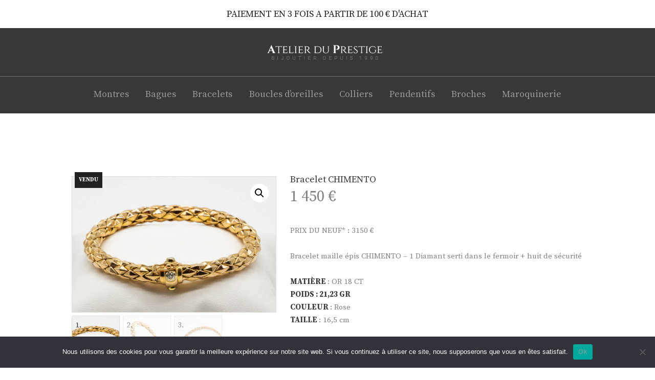

--- FILE ---
content_type: text/css
request_url: https://atelierduprestige.fr/wp-content/themes/pabloguadi/css/theme.css
body_size: 31741
content:
/*
Attention! Do not modify this .css-file!
Please, make all necessary changes in the corresponding .less-file!
*/
@charset "utf-8";

body{font-family: "Source Serif Pro", serif;font-size: 15px;line-height: 1.667em;font-weight: 400}.scheme_original .body_wrap{color: #828282}.scheme_brown .body_wrap{color: #828282}.scheme_green .body_wrap{color: #828282}.scheme_red .body_wrap{color: #828282}h1{font-family: "Raleway", sans-serif;font-size: 4.667em;line-height: 1.3em;font-weight: 300;margin-top: 0.5em;margin-bottom: 0.875em}h2{font-family: "Raleway", sans-serif;font-size: 4em;line-height: 1.3em;font-weight: 300;margin-top: 1.74em;margin-bottom: 0.915em}h3{font-family: "Raleway", sans-serif;font-size: 3.333em;line-height: 1.3em;font-weight: 300;margin-top: 2.18em;margin-bottom: 1.16em}h4{font-family: "Raleway", sans-serif;font-size: 3em;line-height: 1.3em;font-weight: 300;margin-top: 2.45em;margin-bottom: 1.08em}h5{font-family: "Raleway", sans-serif;font-size: 1.533em;line-height: 1.3em;font-weight: 500;margin-top: 5em;margin-bottom: 1.5em}h6{font-size: 1.2em;line-height: 1.3em;font-weight: 400;margin-top: 6.5em;margin-bottom: 1.45em}.scheme_original h1,.scheme_original h2,.scheme_original h3,.scheme_original h4,.scheme_original h5,.scheme_original h6,.scheme_original h1 a,.scheme_original h2 a,.scheme_original h3 a,.scheme_original h4 a,.scheme_original h5 a,.scheme_original h6 a{color: #383838}.scheme_brown h1,.scheme_brown h2,.scheme_brown h3,.scheme_brown h4,.scheme_brown h5,.scheme_brown h6,.scheme_brown h1 a,.scheme_brown h2 a,.scheme_brown h3 a,.scheme_brown h4 a,.scheme_brown h5 a,.scheme_brown h6 a{color: #383838}.scheme_green h1,.scheme_green h2,.scheme_green h3,.scheme_green h4,.scheme_green h5,.scheme_green h6,.scheme_green h1 a,.scheme_green h2 a,.scheme_green h3 a,.scheme_green h4 a,.scheme_green h5 a,.scheme_green h6 a{color: #383838}.scheme_red h1,.scheme_red h2,.scheme_red h3,.scheme_red h4,.scheme_red h5,.scheme_red h6,.scheme_red h1 a,.scheme_red h2 a,.scheme_red h3 a,.scheme_red h4 a,.scheme_red h5 a,.scheme_red h6 a{color: #383838}.scheme_original a{color: #383838}.scheme_brown a{color: #beb888}.scheme_green a{color: #afdee2}.scheme_red a{color: #652c32}.scheme_original a:hover{color: #9a9a9a}.scheme_brown a:hover{color: #9a9a9a}.scheme_green a:hover{color: #9a9a9a}.scheme_red a:hover{color: #9a9a9a}.scheme_original blockquote{background-color: #383838}.scheme_brown blockquote{background-color: #beb888}.scheme_green blockquote{background-color: #afdee2}.scheme_red blockquote{background-color: #652c32}.scheme_original blockquote a,.scheme_original blockquote .sc_quote_title{color: rgba(255,255,255,0.5)}.scheme_brown blockquote a,.scheme_brown blockquote .sc_quote_title{color: rgba(255,255,255,0.5)}.scheme_green blockquote a,.scheme_green blockquote .sc_quote_title{color: rgba(255,255,255,0.5)}.scheme_red blockquote a,.scheme_red blockquote .sc_quote_title{color: rgba(255,255,255,0.5)}.scheme_original blockquote,.scheme_original blockquote p{color: #fff}.scheme_brown blockquote,.scheme_brown blockquote p{color: #fff}.scheme_green blockquote,.scheme_green blockquote p{color: #fff}.scheme_red blockquote,.scheme_red blockquote p{color: #fff}.scheme_original strong{color: #383838}.scheme_brown strong{color: #383838}.scheme_green strong{color: #383838}.scheme_red strong{color: #383838}.scheme_original .accent1{color: #383838}.scheme_brown .accent1{color: #beb888}.scheme_green .accent1{color: #afdee2}.scheme_red .accent1{color: #652c32}.scheme_original .accent1_bgc{background-color: #383838}.scheme_brown .accent1_bgc{background-color: #beb888}.scheme_green .accent1_bgc{background-color: #afdee2}.scheme_red .accent1_bgc{background-color: #652c32}.scheme_original .accent1_bg{background: #383838}.scheme_brown .accent1_bg{background: #beb888}.scheme_green .accent1_bg{background: #afdee2}.scheme_red .accent1_bg{background: #652c32}.scheme_original .accent1_border{border-color: #383838}.scheme_brown .accent1_border{border-color: #beb888}.scheme_green .accent1_border{border-color: #afdee2}.scheme_red .accent1_border{border-color: #652c32}.scheme_original a.accent1:hover{color: #9a9a9a}.scheme_brown a.accent1:hover{color: #9a9a9a}.scheme_green a.accent1:hover{color: #9a9a9a}.scheme_red a.accent1:hover{color: #9a9a9a}.scheme_original .post_content.ih-item.circle.effect1.colored .info,.scheme_original .post_content.ih-item.circle.effect2.colored .info,.scheme_original .post_content.ih-item.circle.effect3.colored .info,.scheme_original .post_content.ih-item.circle.effect4.colored .info,.scheme_original .post_content.ih-item.circle.effect5.colored .info .info-back,.scheme_original .post_content.ih-item.circle.effect6.colored .info,.scheme_original .post_content.ih-item.circle.effect7.colored .info,.scheme_original .post_content.ih-item.circle.effect8.colored .info,.scheme_original .post_content.ih-item.circle.effect9.colored .info,.scheme_original .post_content.ih-item.circle.effect10.colored .info,.scheme_original .post_content.ih-item.circle.effect11.colored .info,.scheme_original .post_content.ih-item.circle.effect12.colored .info,.scheme_original .post_content.ih-item.circle.effect13.colored .info,.scheme_original .post_content.ih-item.circle.effect14.colored .info,.scheme_original .post_content.ih-item.circle.effect15.colored .info,.scheme_original .post_content.ih-item.circle.effect16.colored .info,.scheme_original .post_content.ih-item.circle.effect18.colored .info .info-back,.scheme_original .post_content.ih-item.circle.effect19.colored .info,.scheme_original .post_content.ih-item.circle.effect20.colored .info .info-back,.scheme_original .post_content.ih-item.square.effect1.colored .info,.scheme_original .post_content.ih-item.square.effect2.colored .info,.scheme_original .post_content.ih-item.square.effect3.colored .info,.scheme_original .post_content.ih-item.square.effect4.colored .mask1,.scheme_original .post_content.ih-item.square.effect4.colored .mask2,.scheme_original .post_content.ih-item.square.effect5.colored .info,.scheme_original .post_content.ih-item.square.effect6.colored .info,.scheme_original .post_content.ih-item.square.effect7.colored .info,.scheme_original .post_content.ih-item.square.effect8.colored .info,.scheme_original .post_content.ih-item.square.effect9.colored .info .info-back,.scheme_original .post_content.ih-item.square.effect10.colored .info,.scheme_original .post_content.ih-item.square.effect11.colored .info,.scheme_original .post_content.ih-item.square.effect12.colored .info,.scheme_original .post_content.ih-item.square.effect13.colored .info,.scheme_original .post_content.ih-item.square.effect14.colored .info,.scheme_original .post_content.ih-item.square.effect15.colored .info,.scheme_original .post_content.ih-item.circle.effect20.colored .info .info-back,.scheme_original .post_content.ih-item.square.effect_book.colored .info,.scheme_original .post_content.ih-item.square.effect_pull.colored .post_descr{background: #383838}.scheme_brown .post_content.ih-item.circle.effect1.colored .info,.scheme_brown .post_content.ih-item.circle.effect2.colored .info,.scheme_brown .post_content.ih-item.circle.effect3.colored .info,.scheme_brown .post_content.ih-item.circle.effect4.colored .info,.scheme_brown .post_content.ih-item.circle.effect5.colored .info .info-back,.scheme_brown .post_content.ih-item.circle.effect6.colored .info,.scheme_brown .post_content.ih-item.circle.effect7.colored .info,.scheme_brown .post_content.ih-item.circle.effect8.colored .info,.scheme_brown .post_content.ih-item.circle.effect9.colored .info,.scheme_brown .post_content.ih-item.circle.effect10.colored .info,.scheme_brown .post_content.ih-item.circle.effect11.colored .info,.scheme_brown .post_content.ih-item.circle.effect12.colored .info,.scheme_brown .post_content.ih-item.circle.effect13.colored .info,.scheme_brown .post_content.ih-item.circle.effect14.colored .info,.scheme_brown .post_content.ih-item.circle.effect15.colored .info,.scheme_brown .post_content.ih-item.circle.effect16.colored .info,.scheme_brown .post_content.ih-item.circle.effect18.colored .info .info-back,.scheme_brown .post_content.ih-item.circle.effect19.colored .info,.scheme_brown .post_content.ih-item.circle.effect20.colored .info .info-back,.scheme_brown .post_content.ih-item.square.effect1.colored .info,.scheme_brown .post_content.ih-item.square.effect2.colored .info,.scheme_brown .post_content.ih-item.square.effect3.colored .info,.scheme_brown .post_content.ih-item.square.effect4.colored .mask1,.scheme_brown .post_content.ih-item.square.effect4.colored .mask2,.scheme_brown .post_content.ih-item.square.effect5.colored .info,.scheme_brown .post_content.ih-item.square.effect6.colored .info,.scheme_brown .post_content.ih-item.square.effect7.colored .info,.scheme_brown .post_content.ih-item.square.effect8.colored .info,.scheme_brown .post_content.ih-item.square.effect9.colored .info .info-back,.scheme_brown .post_content.ih-item.square.effect10.colored .info,.scheme_brown .post_content.ih-item.square.effect11.colored .info,.scheme_brown .post_content.ih-item.square.effect12.colored .info,.scheme_brown .post_content.ih-item.square.effect13.colored .info,.scheme_brown .post_content.ih-item.square.effect14.colored .info,.scheme_brown .post_content.ih-item.square.effect15.colored .info,.scheme_brown .post_content.ih-item.circle.effect20.colored .info .info-back,.scheme_brown .post_content.ih-item.square.effect_book.colored .info,.scheme_brown .post_content.ih-item.square.effect_pull.colored .post_descr{background: #beb888}.scheme_green .post_content.ih-item.circle.effect1.colored .info,.scheme_green .post_content.ih-item.circle.effect2.colored .info,.scheme_green .post_content.ih-item.circle.effect3.colored .info,.scheme_green .post_content.ih-item.circle.effect4.colored .info,.scheme_green .post_content.ih-item.circle.effect5.colored .info .info-back,.scheme_green .post_content.ih-item.circle.effect6.colored .info,.scheme_green .post_content.ih-item.circle.effect7.colored .info,.scheme_green .post_content.ih-item.circle.effect8.colored .info,.scheme_green .post_content.ih-item.circle.effect9.colored .info,.scheme_green .post_content.ih-item.circle.effect10.colored .info,.scheme_green .post_content.ih-item.circle.effect11.colored .info,.scheme_green .post_content.ih-item.circle.effect12.colored .info,.scheme_green .post_content.ih-item.circle.effect13.colored .info,.scheme_green .post_content.ih-item.circle.effect14.colored .info,.scheme_green .post_content.ih-item.circle.effect15.colored .info,.scheme_green .post_content.ih-item.circle.effect16.colored .info,.scheme_green .post_content.ih-item.circle.effect18.colored .info .info-back,.scheme_green .post_content.ih-item.circle.effect19.colored .info,.scheme_green .post_content.ih-item.circle.effect20.colored .info .info-back,.scheme_green .post_content.ih-item.square.effect1.colored .info,.scheme_green .post_content.ih-item.square.effect2.colored .info,.scheme_green .post_content.ih-item.square.effect3.colored .info,.scheme_green .post_content.ih-item.square.effect4.colored .mask1,.scheme_green .post_content.ih-item.square.effect4.colored .mask2,.scheme_green .post_content.ih-item.square.effect5.colored .info,.scheme_green .post_content.ih-item.square.effect6.colored .info,.scheme_green .post_content.ih-item.square.effect7.colored .info,.scheme_green .post_content.ih-item.square.effect8.colored .info,.scheme_green .post_content.ih-item.square.effect9.colored .info .info-back,.scheme_green .post_content.ih-item.square.effect10.colored .info,.scheme_green .post_content.ih-item.square.effect11.colored .info,.scheme_green .post_content.ih-item.square.effect12.colored .info,.scheme_green .post_content.ih-item.square.effect13.colored .info,.scheme_green .post_content.ih-item.square.effect14.colored .info,.scheme_green .post_content.ih-item.square.effect15.colored .info,.scheme_green .post_content.ih-item.circle.effect20.colored .info .info-back,.scheme_green .post_content.ih-item.square.effect_book.colored .info,.scheme_green .post_content.ih-item.square.effect_pull.colored .post_descr{background: #afdee2}.scheme_red .post_content.ih-item.circle.effect1.colored .info,.scheme_red .post_content.ih-item.circle.effect2.colored .info,.scheme_red .post_content.ih-item.circle.effect3.colored .info,.scheme_red .post_content.ih-item.circle.effect4.colored .info,.scheme_red .post_content.ih-item.circle.effect5.colored .info .info-back,.scheme_red .post_content.ih-item.circle.effect6.colored .info,.scheme_red .post_content.ih-item.circle.effect7.colored .info,.scheme_red .post_content.ih-item.circle.effect8.colored .info,.scheme_red .post_content.ih-item.circle.effect9.colored .info,.scheme_red .post_content.ih-item.circle.effect10.colored .info,.scheme_red .post_content.ih-item.circle.effect11.colored .info,.scheme_red .post_content.ih-item.circle.effect12.colored .info,.scheme_red .post_content.ih-item.circle.effect13.colored .info,.scheme_red .post_content.ih-item.circle.effect14.colored .info,.scheme_red .post_content.ih-item.circle.effect15.colored .info,.scheme_red .post_content.ih-item.circle.effect16.colored .info,.scheme_red .post_content.ih-item.circle.effect18.colored .info .info-back,.scheme_red .post_content.ih-item.circle.effect19.colored .info,.scheme_red .post_content.ih-item.circle.effect20.colored .info .info-back,.scheme_red .post_content.ih-item.square.effect1.colored .info,.scheme_red .post_content.ih-item.square.effect2.colored .info,.scheme_red .post_content.ih-item.square.effect3.colored .info,.scheme_red .post_content.ih-item.square.effect4.colored .mask1,.scheme_red .post_content.ih-item.square.effect4.colored .mask2,.scheme_red .post_content.ih-item.square.effect5.colored .info,.scheme_red .post_content.ih-item.square.effect6.colored .info,.scheme_red .post_content.ih-item.square.effect7.colored .info,.scheme_red .post_content.ih-item.square.effect8.colored .info,.scheme_red .post_content.ih-item.square.effect9.colored .info .info-back,.scheme_red .post_content.ih-item.square.effect10.colored .info,.scheme_red .post_content.ih-item.square.effect11.colored .info,.scheme_red .post_content.ih-item.square.effect12.colored .info,.scheme_red .post_content.ih-item.square.effect13.colored .info,.scheme_red .post_content.ih-item.square.effect14.colored .info,.scheme_red .post_content.ih-item.square.effect15.colored .info,.scheme_red .post_content.ih-item.circle.effect20.colored .info .info-back,.scheme_red .post_content.ih-item.square.effect_book.colored .info,.scheme_red .post_content.ih-item.square.effect_pull.colored .post_descr{background: #652c32}.scheme_original .post_content.ih-item.circle.effect1.colored .info,.scheme_original .post_content.ih-item.circle.effect2.colored .info,.scheme_original .post_content.ih-item.circle.effect3.colored .info,.scheme_original .post_content.ih-item.circle.effect4.colored .info,.scheme_original .post_content.ih-item.circle.effect5.colored .info .info-back,.scheme_original .post_content.ih-item.circle.effect6.colored .info,.scheme_original .post_content.ih-item.circle.effect7.colored .info,.scheme_original .post_content.ih-item.circle.effect8.colored .info,.scheme_original .post_content.ih-item.circle.effect9.colored .info,.scheme_original .post_content.ih-item.circle.effect10.colored .info,.scheme_original .post_content.ih-item.circle.effect11.colored .info,.scheme_original .post_content.ih-item.circle.effect12.colored .info,.scheme_original .post_content.ih-item.circle.effect13.colored .info,.scheme_original .post_content.ih-item.circle.effect14.colored .info,.scheme_original .post_content.ih-item.circle.effect15.colored .info,.scheme_original .post_content.ih-item.circle.effect16.colored .info,.scheme_original .post_content.ih-item.circle.effect18.colored .info .info-back,.scheme_original .post_content.ih-item.circle.effect19.colored .info,.scheme_original .post_content.ih-item.circle.effect20.colored .info .info-back,.scheme_original .post_content.ih-item.square.effect1.colored .info,.scheme_original .post_content.ih-item.square.effect2.colored .info,.scheme_original .post_content.ih-item.square.effect3.colored .info,.scheme_original .post_content.ih-item.square.effect4.colored .mask1,.scheme_original .post_content.ih-item.square.effect4.colored .mask2,.scheme_original .post_content.ih-item.square.effect5.colored .info,.scheme_original .post_content.ih-item.square.effect6.colored .info,.scheme_original .post_content.ih-item.square.effect7.colored .info,.scheme_original .post_content.ih-item.square.effect8.colored .info,.scheme_original .post_content.ih-item.square.effect9.colored .info .info-back,.scheme_original .post_content.ih-item.square.effect10.colored .info,.scheme_original .post_content.ih-item.square.effect11.colored .info,.scheme_original .post_content.ih-item.square.effect12.colored .info,.scheme_original .post_content.ih-item.square.effect13.colored .info,.scheme_original .post_content.ih-item.square.effect14.colored .info,.scheme_original .post_content.ih-item.square.effect15.colored .info,.scheme_original .post_content.ih-item.circle.effect20.colored .info .info-back,.scheme_original .post_content.ih-item.square.effect_book.colored .info,.scheme_original .post_content.ih-item.square.effect_pull.colored .post_descr{color: #fff}.scheme_brown .post_content.ih-item.circle.effect1.colored .info,.scheme_brown .post_content.ih-item.circle.effect2.colored .info,.scheme_brown .post_content.ih-item.circle.effect3.colored .info,.scheme_brown .post_content.ih-item.circle.effect4.colored .info,.scheme_brown .post_content.ih-item.circle.effect5.colored .info .info-back,.scheme_brown .post_content.ih-item.circle.effect6.colored .info,.scheme_brown .post_content.ih-item.circle.effect7.colored .info,.scheme_brown .post_content.ih-item.circle.effect8.colored .info,.scheme_brown .post_content.ih-item.circle.effect9.colored .info,.scheme_brown .post_content.ih-item.circle.effect10.colored .info,.scheme_brown .post_content.ih-item.circle.effect11.colored .info,.scheme_brown .post_content.ih-item.circle.effect12.colored .info,.scheme_brown .post_content.ih-item.circle.effect13.colored .info,.scheme_brown .post_content.ih-item.circle.effect14.colored .info,.scheme_brown .post_content.ih-item.circle.effect15.colored .info,.scheme_brown .post_content.ih-item.circle.effect16.colored .info,.scheme_brown .post_content.ih-item.circle.effect18.colored .info .info-back,.scheme_brown .post_content.ih-item.circle.effect19.colored .info,.scheme_brown .post_content.ih-item.circle.effect20.colored .info .info-back,.scheme_brown .post_content.ih-item.square.effect1.colored .info,.scheme_brown .post_content.ih-item.square.effect2.colored .info,.scheme_brown .post_content.ih-item.square.effect3.colored .info,.scheme_brown .post_content.ih-item.square.effect4.colored .mask1,.scheme_brown .post_content.ih-item.square.effect4.colored .mask2,.scheme_brown .post_content.ih-item.square.effect5.colored .info,.scheme_brown .post_content.ih-item.square.effect6.colored .info,.scheme_brown .post_content.ih-item.square.effect7.colored .info,.scheme_brown .post_content.ih-item.square.effect8.colored .info,.scheme_brown .post_content.ih-item.square.effect9.colored .info .info-back,.scheme_brown .post_content.ih-item.square.effect10.colored .info,.scheme_brown .post_content.ih-item.square.effect11.colored .info,.scheme_brown .post_content.ih-item.square.effect12.colored .info,.scheme_brown .post_content.ih-item.square.effect13.colored .info,.scheme_brown .post_content.ih-item.square.effect14.colored .info,.scheme_brown .post_content.ih-item.square.effect15.colored .info,.scheme_brown .post_content.ih-item.circle.effect20.colored .info .info-back,.scheme_brown .post_content.ih-item.square.effect_book.colored .info,.scheme_brown .post_content.ih-item.square.effect_pull.colored .post_descr{color: #fff}.scheme_green .post_content.ih-item.circle.effect1.colored .info,.scheme_green .post_content.ih-item.circle.effect2.colored .info,.scheme_green .post_content.ih-item.circle.effect3.colored .info,.scheme_green .post_content.ih-item.circle.effect4.colored .info,.scheme_green .post_content.ih-item.circle.effect5.colored .info .info-back,.scheme_green .post_content.ih-item.circle.effect6.colored .info,.scheme_green .post_content.ih-item.circle.effect7.colored .info,.scheme_green .post_content.ih-item.circle.effect8.colored .info,.scheme_green .post_content.ih-item.circle.effect9.colored .info,.scheme_green .post_content.ih-item.circle.effect10.colored .info,.scheme_green .post_content.ih-item.circle.effect11.colored .info,.scheme_green .post_content.ih-item.circle.effect12.colored .info,.scheme_green .post_content.ih-item.circle.effect13.colored .info,.scheme_green .post_content.ih-item.circle.effect14.colored .info,.scheme_green .post_content.ih-item.circle.effect15.colored .info,.scheme_green .post_content.ih-item.circle.effect16.colored .info,.scheme_green .post_content.ih-item.circle.effect18.colored .info .info-back,.scheme_green .post_content.ih-item.circle.effect19.colored .info,.scheme_green .post_content.ih-item.circle.effect20.colored .info .info-back,.scheme_green .post_content.ih-item.square.effect1.colored .info,.scheme_green .post_content.ih-item.square.effect2.colored .info,.scheme_green .post_content.ih-item.square.effect3.colored .info,.scheme_green .post_content.ih-item.square.effect4.colored .mask1,.scheme_green .post_content.ih-item.square.effect4.colored .mask2,.scheme_green .post_content.ih-item.square.effect5.colored .info,.scheme_green .post_content.ih-item.square.effect6.colored .info,.scheme_green .post_content.ih-item.square.effect7.colored .info,.scheme_green .post_content.ih-item.square.effect8.colored .info,.scheme_green .post_content.ih-item.square.effect9.colored .info .info-back,.scheme_green .post_content.ih-item.square.effect10.colored .info,.scheme_green .post_content.ih-item.square.effect11.colored .info,.scheme_green .post_content.ih-item.square.effect12.colored .info,.scheme_green .post_content.ih-item.square.effect13.colored .info,.scheme_green .post_content.ih-item.square.effect14.colored .info,.scheme_green .post_content.ih-item.square.effect15.colored .info,.scheme_green .post_content.ih-item.circle.effect20.colored .info .info-back,.scheme_green .post_content.ih-item.square.effect_book.colored .info,.scheme_green .post_content.ih-item.square.effect_pull.colored .post_descr{color: #fff}.scheme_red .post_content.ih-item.circle.effect1.colored .info,.scheme_red .post_content.ih-item.circle.effect2.colored .info,.scheme_red .post_content.ih-item.circle.effect3.colored .info,.scheme_red .post_content.ih-item.circle.effect4.colored .info,.scheme_red .post_content.ih-item.circle.effect5.colored .info .info-back,.scheme_red .post_content.ih-item.circle.effect6.colored .info,.scheme_red .post_content.ih-item.circle.effect7.colored .info,.scheme_red .post_content.ih-item.circle.effect8.colored .info,.scheme_red .post_content.ih-item.circle.effect9.colored .info,.scheme_red .post_content.ih-item.circle.effect10.colored .info,.scheme_red .post_content.ih-item.circle.effect11.colored .info,.scheme_red .post_content.ih-item.circle.effect12.colored .info,.scheme_red .post_content.ih-item.circle.effect13.colored .info,.scheme_red .post_content.ih-item.circle.effect14.colored .info,.scheme_red .post_content.ih-item.circle.effect15.colored .info,.scheme_red .post_content.ih-item.circle.effect16.colored .info,.scheme_red .post_content.ih-item.circle.effect18.colored .info .info-back,.scheme_red .post_content.ih-item.circle.effect19.colored .info,.scheme_red .post_content.ih-item.circle.effect20.colored .info .info-back,.scheme_red .post_content.ih-item.square.effect1.colored .info,.scheme_red .post_content.ih-item.square.effect2.colored .info,.scheme_red .post_content.ih-item.square.effect3.colored .info,.scheme_red .post_content.ih-item.square.effect4.colored .mask1,.scheme_red .post_content.ih-item.square.effect4.colored .mask2,.scheme_red .post_content.ih-item.square.effect5.colored .info,.scheme_red .post_content.ih-item.square.effect6.colored .info,.scheme_red .post_content.ih-item.square.effect7.colored .info,.scheme_red .post_content.ih-item.square.effect8.colored .info,.scheme_red .post_content.ih-item.square.effect9.colored .info .info-back,.scheme_red .post_content.ih-item.square.effect10.colored .info,.scheme_red .post_content.ih-item.square.effect11.colored .info,.scheme_red .post_content.ih-item.square.effect12.colored .info,.scheme_red .post_content.ih-item.square.effect13.colored .info,.scheme_red .post_content.ih-item.square.effect14.colored .info,.scheme_red .post_content.ih-item.square.effect15.colored .info,.scheme_red .post_content.ih-item.circle.effect20.colored .info .info-back,.scheme_red .post_content.ih-item.square.effect_book.colored .info,.scheme_red .post_content.ih-item.square.effect_pull.colored .post_descr{color: #fff}.scheme_original .post_content.ih-item.circle.effect1.colored .info,.scheme_original .post_content.ih-item.circle.effect2.colored .info,.scheme_original .post_content.ih-item.circle.effect5.colored .info .info-back,.scheme_original .post_content.ih-item.circle.effect19.colored .info,.scheme_original .post_content.ih-item.square.effect4.colored .mask1,.scheme_original .post_content.ih-item.square.effect4.colored .mask2,.scheme_original .post_content.ih-item.square.effect6.colored .info,.scheme_original .post_content.ih-item.square.effect7.colored .info,.scheme_original .post_content.ih-item.square.effect12.colored .info,.scheme_original .post_content.ih-item.square.effect13.colored .info,.scheme_original .post_content.ih-item.square.effect_more.colored .info,.scheme_original .post_content.ih-item.square.effect_dir.colored .info,.scheme_original .post_content.ih-item.square.effect_shift.colored .info{background: rgba(56,56,56,0.6)}.scheme_brown .post_content.ih-item.circle.effect1.colored .info,.scheme_brown .post_content.ih-item.circle.effect2.colored .info,.scheme_brown .post_content.ih-item.circle.effect5.colored .info .info-back,.scheme_brown .post_content.ih-item.circle.effect19.colored .info,.scheme_brown .post_content.ih-item.square.effect4.colored .mask1,.scheme_brown .post_content.ih-item.square.effect4.colored .mask2,.scheme_brown .post_content.ih-item.square.effect6.colored .info,.scheme_brown .post_content.ih-item.square.effect7.colored .info,.scheme_brown .post_content.ih-item.square.effect12.colored .info,.scheme_brown .post_content.ih-item.square.effect13.colored .info,.scheme_brown .post_content.ih-item.square.effect_more.colored .info,.scheme_brown .post_content.ih-item.square.effect_dir.colored .info,.scheme_brown .post_content.ih-item.square.effect_shift.colored .info{background: rgba(190,184,136,0.6)}.scheme_green .post_content.ih-item.circle.effect1.colored .info,.scheme_green .post_content.ih-item.circle.effect2.colored .info,.scheme_green .post_content.ih-item.circle.effect5.colored .info .info-back,.scheme_green .post_content.ih-item.circle.effect19.colored .info,.scheme_green .post_content.ih-item.square.effect4.colored .mask1,.scheme_green .post_content.ih-item.square.effect4.colored .mask2,.scheme_green .post_content.ih-item.square.effect6.colored .info,.scheme_green .post_content.ih-item.square.effect7.colored .info,.scheme_green .post_content.ih-item.square.effect12.colored .info,.scheme_green .post_content.ih-item.square.effect13.colored .info,.scheme_green .post_content.ih-item.square.effect_more.colored .info,.scheme_green .post_content.ih-item.square.effect_dir.colored .info,.scheme_green .post_content.ih-item.square.effect_shift.colored .info{background: rgba(175,222,226,0.6)}.scheme_red .post_content.ih-item.circle.effect1.colored .info,.scheme_red .post_content.ih-item.circle.effect2.colored .info,.scheme_red .post_content.ih-item.circle.effect5.colored .info .info-back,.scheme_red .post_content.ih-item.circle.effect19.colored .info,.scheme_red .post_content.ih-item.square.effect4.colored .mask1,.scheme_red .post_content.ih-item.square.effect4.colored .mask2,.scheme_red .post_content.ih-item.square.effect6.colored .info,.scheme_red .post_content.ih-item.square.effect7.colored .info,.scheme_red .post_content.ih-item.square.effect12.colored .info,.scheme_red .post_content.ih-item.square.effect13.colored .info,.scheme_red .post_content.ih-item.square.effect_more.colored .info,.scheme_red .post_content.ih-item.square.effect_dir.colored .info,.scheme_red .post_content.ih-item.square.effect_shift.colored .info{background: rgba(101,44,50,0.6)}.scheme_original .post_content.ih-item.circle.effect1.colored .info,.scheme_original .post_content.ih-item.circle.effect2.colored .info,.scheme_original .post_content.ih-item.circle.effect5.colored .info .info-back,.scheme_original .post_content.ih-item.circle.effect19.colored .info,.scheme_original .post_content.ih-item.square.effect4.colored .mask1,.scheme_original .post_content.ih-item.square.effect4.colored .mask2,.scheme_original .post_content.ih-item.square.effect6.colored .info,.scheme_original .post_content.ih-item.square.effect7.colored .info,.scheme_original .post_content.ih-item.square.effect12.colored .info,.scheme_original .post_content.ih-item.square.effect13.colored .info,.scheme_original .post_content.ih-item.square.effect_more.colored .info,.scheme_original .post_content.ih-item.square.effect_dir.colored .info,.scheme_original .post_content.ih-item.square.effect_shift.colored .info{color: #fff}.scheme_brown .post_content.ih-item.circle.effect1.colored .info,.scheme_brown .post_content.ih-item.circle.effect2.colored .info,.scheme_brown .post_content.ih-item.circle.effect5.colored .info .info-back,.scheme_brown .post_content.ih-item.circle.effect19.colored .info,.scheme_brown .post_content.ih-item.square.effect4.colored .mask1,.scheme_brown .post_content.ih-item.square.effect4.colored .mask2,.scheme_brown .post_content.ih-item.square.effect6.colored .info,.scheme_brown .post_content.ih-item.square.effect7.colored .info,.scheme_brown .post_content.ih-item.square.effect12.colored .info,.scheme_brown .post_content.ih-item.square.effect13.colored .info,.scheme_brown .post_content.ih-item.square.effect_more.colored .info,.scheme_brown .post_content.ih-item.square.effect_dir.colored .info,.scheme_brown .post_content.ih-item.square.effect_shift.colored .info{color: #fff}.scheme_green .post_content.ih-item.circle.effect1.colored .info,.scheme_green .post_content.ih-item.circle.effect2.colored .info,.scheme_green .post_content.ih-item.circle.effect5.colored .info .info-back,.scheme_green .post_content.ih-item.circle.effect19.colored .info,.scheme_green .post_content.ih-item.square.effect4.colored .mask1,.scheme_green .post_content.ih-item.square.effect4.colored .mask2,.scheme_green .post_content.ih-item.square.effect6.colored .info,.scheme_green .post_content.ih-item.square.effect7.colored .info,.scheme_green .post_content.ih-item.square.effect12.colored .info,.scheme_green .post_content.ih-item.square.effect13.colored .info,.scheme_green .post_content.ih-item.square.effect_more.colored .info,.scheme_green .post_content.ih-item.square.effect_dir.colored .info,.scheme_green .post_content.ih-item.square.effect_shift.colored .info{color: #fff}.scheme_red .post_content.ih-item.circle.effect1.colored .info,.scheme_red .post_content.ih-item.circle.effect2.colored .info,.scheme_red .post_content.ih-item.circle.effect5.colored .info .info-back,.scheme_red .post_content.ih-item.circle.effect19.colored .info,.scheme_red .post_content.ih-item.square.effect4.colored .mask1,.scheme_red .post_content.ih-item.square.effect4.colored .mask2,.scheme_red .post_content.ih-item.square.effect6.colored .info,.scheme_red .post_content.ih-item.square.effect7.colored .info,.scheme_red .post_content.ih-item.square.effect12.colored .info,.scheme_red .post_content.ih-item.square.effect13.colored .info,.scheme_red .post_content.ih-item.square.effect_more.colored .info,.scheme_red .post_content.ih-item.square.effect_dir.colored .info,.scheme_red .post_content.ih-item.square.effect_shift.colored .info{color: #fff}.scheme_original .post_content.ih-item.square.effect_border.colored .img,.scheme_original .post_content.ih-item.square.effect_fade.colored .img,.scheme_original .post_content.ih-item.square.effect_slide.colored .img{background: #383838}.scheme_brown .post_content.ih-item.square.effect_border.colored .img,.scheme_brown .post_content.ih-item.square.effect_fade.colored .img,.scheme_brown .post_content.ih-item.square.effect_slide.colored .img{background: #beb888}.scheme_green .post_content.ih-item.square.effect_border.colored .img,.scheme_green .post_content.ih-item.square.effect_fade.colored .img,.scheme_green .post_content.ih-item.square.effect_slide.colored .img{background: #afdee2}.scheme_red .post_content.ih-item.square.effect_border.colored .img,.scheme_red .post_content.ih-item.square.effect_fade.colored .img,.scheme_red .post_content.ih-item.square.effect_slide.colored .img{background: #652c32}.scheme_original .post_content.ih-item.square.effect_border.colored .info,.scheme_original .post_content.ih-item.square.effect_fade.colored .info,.scheme_original .post_content.ih-item.square.effect_slide.colored .info{color: #fff}.scheme_brown .post_content.ih-item.square.effect_border.colored .info,.scheme_brown .post_content.ih-item.square.effect_fade.colored .info,.scheme_brown .post_content.ih-item.square.effect_slide.colored .info{color: #fff}.scheme_green .post_content.ih-item.square.effect_border.colored .info,.scheme_green .post_content.ih-item.square.effect_fade.colored .info,.scheme_green .post_content.ih-item.square.effect_slide.colored .info{color: #fff}.scheme_red .post_content.ih-item.square.effect_border.colored .info,.scheme_red .post_content.ih-item.square.effect_fade.colored .info,.scheme_red .post_content.ih-item.square.effect_slide.colored .info{color: #fff}.scheme_original .post_content.ih-item.square.effect_border.colored .info:before,.scheme_original .post_content.ih-item.square.effect_border.colored .info:after{border-color: #fff}.scheme_brown .post_content.ih-item.square.effect_border.colored .info:before,.scheme_brown .post_content.ih-item.square.effect_border.colored .info:after{border-color: #fff}.scheme_green .post_content.ih-item.square.effect_border.colored .info:before,.scheme_green .post_content.ih-item.square.effect_border.colored .info:after{border-color: #fff}.scheme_red .post_content.ih-item.square.effect_border.colored .info:before,.scheme_red .post_content.ih-item.square.effect_border.colored .info:after{border-color: #fff}.scheme_original .post_content.ih-item.circle.effect1 .spinner{border-right-color: #383838}.scheme_brown .post_content.ih-item.circle.effect1 .spinner{border-right-color: #beb888}.scheme_green .post_content.ih-item.circle.effect1 .spinner{border-right-color: #afdee2}.scheme_red .post_content.ih-item.circle.effect1 .spinner{border-right-color: #652c32}.scheme_original .post_content.ih-item.circle.effect1 .spinner{border-bottom-color: #383838}.scheme_brown .post_content.ih-item.circle.effect1 .spinner{border-bottom-color: #beb888}.scheme_green .post_content.ih-item.circle.effect1 .spinner{border-bottom-color: #afdee2}.scheme_red .post_content.ih-item.circle.effect1 .spinner{border-bottom-color: #652c32}.scheme_original .post_content.ih-item .post_readmore .post_readmore_label,.scheme_original .post_content.ih-item .info a,.scheme_original .post_content.ih-item .info a > span{color: rgba(255,255,255,0.5)}.scheme_brown .post_content.ih-item .post_readmore .post_readmore_label,.scheme_brown .post_content.ih-item .info a,.scheme_brown .post_content.ih-item .info a > span{color: rgba(255,255,255,0.5)}.scheme_green .post_content.ih-item .post_readmore .post_readmore_label,.scheme_green .post_content.ih-item .info a,.scheme_green .post_content.ih-item .info a > span{color: rgba(255,255,255,0.5)}.scheme_red .post_content.ih-item .post_readmore .post_readmore_label,.scheme_red .post_content.ih-item .info a,.scheme_red .post_content.ih-item .info a > span{color: rgba(255,255,255,0.5)}.scheme_original .post_content.ih-item .post_readmore:hover .post_readmore_label,.scheme_original .post_content.ih-item .info a:hover,.scheme_original .post_content.ih-item .info a:hover > span{color: #fff}.scheme_brown .post_content.ih-item .post_readmore:hover .post_readmore_label,.scheme_brown .post_content.ih-item .info a:hover,.scheme_brown .post_content.ih-item .info a:hover > span{color: #fff}.scheme_green .post_content.ih-item .post_readmore:hover .post_readmore_label,.scheme_green .post_content.ih-item .info a:hover,.scheme_green .post_content.ih-item .info a:hover > span{color: #fff}.scheme_red .post_content.ih-item .post_readmore:hover .post_readmore_label,.scheme_red .post_content.ih-item .info a:hover,.scheme_red .post_content.ih-item .info a:hover > span{color: #fff}.scheme_original .ih-item.square .info .post_title a{color: rgba(255,255,255,0.7)}.scheme_brown .ih-item.square .info .post_title a{color: rgba(255,255,255,0.7)}.scheme_green .ih-item.square .info .post_title a{color: rgba(255,255,255,0.7)}.scheme_red .ih-item.square .info .post_title a{color: rgba(255,255,255,0.7)}.scheme_original .ih-item.square .info .post_title a:hover{color: #fff}.scheme_brown .ih-item.square .info .post_title a:hover{color: #fff}.scheme_green .ih-item.square .info .post_title a:hover{color: #fff}.scheme_red .ih-item.square .info .post_title a:hover{color: #fff}.scheme_original td,.scheme_original th{border-color: #e5e5e5}.scheme_brown td,.scheme_brown th{border-color: #e5e5e5}.scheme_green td,.scheme_green th{border-color: #e5e5e5}.scheme_red td,.scheme_red th{border-color: #e5e5e5}.scheme_original td,.scheme_original th{background-color: #f7f7f7}.scheme_brown td,.scheme_brown th{background-color: #f7f7f7}.scheme_green td,.scheme_green th{background-color: #f7f7f7}.scheme_red td,.scheme_red th{background-color: #f7f7f7}.scheme_original .sc_table table{color: #828282}.scheme_brown .sc_table table{color: #828282}.scheme_green .sc_table table{color: #828282}.scheme_red .sc_table table{color: #828282}.scheme_original .sc_table table tr:first-child th,.scheme_original .sc_table table tr:first-child td{background-color: #383838}.scheme_brown .sc_table table tr:first-child th,.scheme_brown .sc_table table tr:first-child td{background-color: #beb888}.scheme_green .sc_table table tr:first-child th,.scheme_green .sc_table table tr:first-child td{background-color: #afdee2}.scheme_red .sc_table table tr:first-child th,.scheme_red .sc_table table tr:first-child td{background-color: #652c32}.scheme_original .sc_table table tr:first-child th,.scheme_original .sc_table table tr:first-child td{color: #fff}.scheme_brown .sc_table table tr:first-child th,.scheme_brown .sc_table table tr:first-child td{color: #fff}.scheme_green .sc_table table tr:first-child th,.scheme_green .sc_table table tr:first-child td{color: #fff}.scheme_red .sc_table table tr:first-child th,.scheme_red .sc_table table tr:first-child td{color: #fff}.scheme_original pre.code,.scheme_original #toc .toc_item.current,.scheme_original #toc .toc_item:hover{border-color: #383838}.scheme_brown pre.code,.scheme_brown #toc .toc_item.current,.scheme_brown #toc .toc_item:hover{border-color: #beb888}.scheme_green pre.code,.scheme_green #toc .toc_item.current,.scheme_green #toc .toc_item:hover{border-color: #afdee2}.scheme_red pre.code,.scheme_red #toc .toc_item.current,.scheme_red #toc .toc_item:hover{border-color: #652c32}.scheme_original ::selection,.scheme_original ::-moz-selection{background-color: #383838}.scheme_brown ::selection,.scheme_brown ::-moz-selection{background-color: #beb888}.scheme_green ::selection,.scheme_green ::-moz-selection{background-color: #afdee2}.scheme_red ::selection,.scheme_red ::-moz-selection{background-color: #652c32}.scheme_original ::selection,.scheme_original ::-moz-selection{color: #fff}.scheme_brown ::selection,.scheme_brown ::-moz-selection{color: #fff}.scheme_green ::selection,.scheme_green ::-moz-selection{color: #fff}.scheme_red ::selection,.scheme_red ::-moz-selection{color: #fff}input[type="text"],input[type="number"],input[type="tel"],input[type="email"],input[type="search"],input[type="password"],select,textarea{line-height: 1.2857em}.scheme_original input[type="text"],.scheme_original input[type="number"],.scheme_original input[type="tel"],.scheme_original input[type="email"],.scheme_original input[type="search"],.scheme_original input[type="password"],.scheme_original select,.scheme_original textarea{color: #8a8a8a}.scheme_brown input[type="text"],.scheme_brown input[type="number"],.scheme_brown input[type="tel"],.scheme_brown input[type="email"],.scheme_brown input[type="search"],.scheme_brown input[type="password"],.scheme_brown select,.scheme_brown textarea{color: #8a8a8a}.scheme_green input[type="text"],.scheme_green input[type="number"],.scheme_green input[type="tel"],.scheme_green input[type="email"],.scheme_green input[type="search"],.scheme_green input[type="password"],.scheme_green select,.scheme_green textarea{color: #8a8a8a}.scheme_red input[type="text"],.scheme_red input[type="number"],.scheme_red input[type="tel"],.scheme_red input[type="email"],.scheme_red input[type="search"],.scheme_red input[type="password"],.scheme_red select,.scheme_red textarea{color: #8a8a8a}.scheme_original input[type="text"],.scheme_original input[type="number"],.scheme_original input[type="tel"],.scheme_original input[type="email"],.scheme_original input[type="search"],.scheme_original input[type="password"],.scheme_original select,.scheme_original textarea{border-color: #dedede}.scheme_brown input[type="text"],.scheme_brown input[type="number"],.scheme_brown input[type="tel"],.scheme_brown input[type="email"],.scheme_brown input[type="search"],.scheme_brown input[type="password"],.scheme_brown select,.scheme_brown textarea{border-color: #dedede}.scheme_green input[type="text"],.scheme_green input[type="number"],.scheme_green input[type="tel"],.scheme_green input[type="email"],.scheme_green input[type="search"],.scheme_green input[type="password"],.scheme_green select,.scheme_green textarea{border-color: #dedede}.scheme_red input[type="text"],.scheme_red input[type="number"],.scheme_red input[type="tel"],.scheme_red input[type="email"],.scheme_red input[type="search"],.scheme_red input[type="password"],.scheme_red select,.scheme_red textarea{border-color: #dedede}.scheme_original input[type="text"],.scheme_original input[type="number"],.scheme_original input[type="tel"],.scheme_original input[type="email"],.scheme_original input[type="search"],.scheme_original input[type="password"],.scheme_original select,.scheme_original textarea{background-color: #fff}.scheme_brown input[type="text"],.scheme_brown input[type="number"],.scheme_brown input[type="tel"],.scheme_brown input[type="email"],.scheme_brown input[type="search"],.scheme_brown input[type="password"],.scheme_brown select,.scheme_brown textarea{background-color: #fff}.scheme_green input[type="text"],.scheme_green input[type="number"],.scheme_green input[type="tel"],.scheme_green input[type="email"],.scheme_green input[type="search"],.scheme_green input[type="password"],.scheme_green select,.scheme_green textarea{background-color: #fff}.scheme_red input[type="text"],.scheme_red input[type="number"],.scheme_red input[type="tel"],.scheme_red input[type="email"],.scheme_red input[type="search"],.scheme_red input[type="password"],.scheme_red select,.scheme_red textarea{background-color: #fff}.scheme_original .hovered input[type="text"],.scheme_original .hovered input[type="tel"],.scheme_original .hovered input[type="number"],.scheme_original .hovered input[type="email"],.scheme_original .hovered input[type="search"],.scheme_original .hovered input[type="password"],.scheme_original .hovered select,.scheme_original .hovered textarea,.scheme_original input[type="text"]:hover,.scheme_original input[type="number"]:hover,.scheme_original input[type="tel"]:hover,.scheme_original input[type="email"]:hover,.scheme_original input[type="search"]:hover,.scheme_original input[type="password"]:hover,.scheme_original select:hover,.scheme_original textarea:hover{border-color: rgba(56,56,56,0.5)}.scheme_brown .hovered input[type="text"],.scheme_brown .hovered input[type="tel"],.scheme_brown .hovered input[type="number"],.scheme_brown .hovered input[type="email"],.scheme_brown .hovered input[type="search"],.scheme_brown .hovered input[type="password"],.scheme_brown .hovered select,.scheme_brown .hovered textarea,.scheme_brown input[type="text"]:hover,.scheme_brown input[type="number"]:hover,.scheme_brown input[type="tel"]:hover,.scheme_brown input[type="email"]:hover,.scheme_brown input[type="search"]:hover,.scheme_brown input[type="password"]:hover,.scheme_brown select:hover,.scheme_brown textarea:hover{border-color: rgba(190,184,136,0.5)}.scheme_green .hovered input[type="text"],.scheme_green .hovered input[type="tel"],.scheme_green .hovered input[type="number"],.scheme_green .hovered input[type="email"],.scheme_green .hovered input[type="search"],.scheme_green .hovered input[type="password"],.scheme_green .hovered select,.scheme_green .hovered textarea,.scheme_green input[type="text"]:hover,.scheme_green input[type="number"]:hover,.scheme_green input[type="tel"]:hover,.scheme_green input[type="email"]:hover,.scheme_green input[type="search"]:hover,.scheme_green input[type="password"]:hover,.scheme_green select:hover,.scheme_green textarea:hover{border-color: rgba(175,222,226,0.5)}.scheme_red .hovered input[type="text"],.scheme_red .hovered input[type="tel"],.scheme_red .hovered input[type="number"],.scheme_red .hovered input[type="email"],.scheme_red .hovered input[type="search"],.scheme_red .hovered input[type="password"],.scheme_red .hovered select,.scheme_red .hovered textarea,.scheme_red input[type="text"]:hover,.scheme_red input[type="number"]:hover,.scheme_red input[type="tel"]:hover,.scheme_red input[type="email"]:hover,.scheme_red input[type="search"]:hover,.scheme_red input[type="password"]:hover,.scheme_red select:hover,.scheme_red textarea:hover{border-color: rgba(101,44,50,0.5)}.scheme_original .focuses input[type="text"],.scheme_original .focuses input[type="tel"],.scheme_original .focuses input[type="number"],.scheme_original .focuses input[type="email"],.scheme_original .focuses input[type="search"],.scheme_original .focuses input[type="password"],.scheme_original .focuses select,.scheme_original .focuses textarea,.scheme_original input[type="text"]:focus,.scheme_original input[type="tel"]:focus,.scheme_original input[type="number"]:focus,.scheme_original input[type="email"]:focus,.scheme_original input[type="search"]:focus,.scheme_original input[type="password"]:focus,.scheme_original select:hover,.scheme_original textarea:hover{border-color: #383838}.scheme_brown .focuses input[type="text"],.scheme_brown .focuses input[type="tel"],.scheme_brown .focuses input[type="number"],.scheme_brown .focuses input[type="email"],.scheme_brown .focuses input[type="search"],.scheme_brown .focuses input[type="password"],.scheme_brown .focuses select,.scheme_brown .focuses textarea,.scheme_brown input[type="text"]:focus,.scheme_brown input[type="tel"]:focus,.scheme_brown input[type="number"]:focus,.scheme_brown input[type="email"]:focus,.scheme_brown input[type="search"]:focus,.scheme_brown input[type="password"]:focus,.scheme_brown select:hover,.scheme_brown textarea:hover{border-color: #beb888}.scheme_green .focuses input[type="text"],.scheme_green .focuses input[type="tel"],.scheme_green .focuses input[type="number"],.scheme_green .focuses input[type="email"],.scheme_green .focuses input[type="search"],.scheme_green .focuses input[type="password"],.scheme_green .focuses select,.scheme_green .focuses textarea,.scheme_green input[type="text"]:focus,.scheme_green input[type="tel"]:focus,.scheme_green input[type="number"]:focus,.scheme_green input[type="email"]:focus,.scheme_green input[type="search"]:focus,.scheme_green input[type="password"]:focus,.scheme_green select:hover,.scheme_green textarea:hover{border-color: #afdee2}.scheme_red .focuses input[type="text"],.scheme_red .focuses input[type="tel"],.scheme_red .focuses input[type="number"],.scheme_red .focuses input[type="email"],.scheme_red .focuses input[type="search"],.scheme_red .focuses input[type="password"],.scheme_red .focuses select,.scheme_red .focuses textarea,.scheme_red input[type="text"]:focus,.scheme_red input[type="tel"]:focus,.scheme_red input[type="number"]:focus,.scheme_red input[type="email"]:focus,.scheme_red input[type="search"]:focus,.scheme_red input[type="password"]:focus,.scheme_red select:hover,.scheme_red textarea:hover{border-color: #652c32}.scheme_original input::-webkit-input-placeholder,.scheme_original textarea::-webkit-input-placeholder{color: #acb4b6}.scheme_brown input::-webkit-input-placeholder,.scheme_brown textarea::-webkit-input-placeholder{color: #acb4b6}.scheme_green input::-webkit-input-placeholder,.scheme_green textarea::-webkit-input-placeholder{color: #acb4b6}.scheme_red input::-webkit-input-placeholder,.scheme_red textarea::-webkit-input-placeholder{color: #acb4b6}.scheme_original .sc_input_hover_accent input[type="text"]:focus,.scheme_original .sc_input_hover_accent input[type="number"]:focus,.scheme_original .sc_input_hover_accent input[type="email"]:focus,.scheme_original .sc_input_hover_accent input[type="password"]:focus,.scheme_original .sc_input_hover_accent input[type="search"]:focus,.scheme_original .sc_input_hover_accent select:focus,.scheme_original .sc_input_hover_accent textarea:focus{-webkit-box-shadow: 0px 0px 0px 2px #383838;-moz-box-shadow: 0px 0px 0px 2px #383838;-ms-box-shadow: 0px 0px 0px 2px #383838;box-shadow: 0px 0px 0px 2px #383838}.scheme_brown .sc_input_hover_accent input[type="text"]:focus,.scheme_brown .sc_input_hover_accent input[type="number"]:focus,.scheme_brown .sc_input_hover_accent input[type="email"]:focus,.scheme_brown .sc_input_hover_accent input[type="password"]:focus,.scheme_brown .sc_input_hover_accent input[type="search"]:focus,.scheme_brown .sc_input_hover_accent select:focus,.scheme_brown .sc_input_hover_accent textarea:focus{-webkit-box-shadow: 0px 0px 0px 2px #beb888;-moz-box-shadow: 0px 0px 0px 2px #beb888;-ms-box-shadow: 0px 0px 0px 2px #beb888;box-shadow: 0px 0px 0px 2px #beb888}.scheme_green .sc_input_hover_accent input[type="text"]:focus,.scheme_green .sc_input_hover_accent input[type="number"]:focus,.scheme_green .sc_input_hover_accent input[type="email"]:focus,.scheme_green .sc_input_hover_accent input[type="password"]:focus,.scheme_green .sc_input_hover_accent input[type="search"]:focus,.scheme_green .sc_input_hover_accent select:focus,.scheme_green .sc_input_hover_accent textarea:focus{-webkit-box-shadow: 0px 0px 0px 2px #afdee2;-moz-box-shadow: 0px 0px 0px 2px #afdee2;-ms-box-shadow: 0px 0px 0px 2px #afdee2;box-shadow: 0px 0px 0px 2px #afdee2}.scheme_red .sc_input_hover_accent input[type="text"]:focus,.scheme_red .sc_input_hover_accent input[type="number"]:focus,.scheme_red .sc_input_hover_accent input[type="email"]:focus,.scheme_red .sc_input_hover_accent input[type="password"]:focus,.scheme_red .sc_input_hover_accent input[type="search"]:focus,.scheme_red .sc_input_hover_accent select:focus,.scheme_red .sc_input_hover_accent textarea:focus{-webkit-box-shadow: 0px 0px 0px 2px #652c32;-moz-box-shadow: 0px 0px 0px 2px #652c32;-ms-box-shadow: 0px 0px 0px 2px #652c32;box-shadow: 0px 0px 0px 2px #652c32}.scheme_original .sc_input_hover_accent input[type="text"] + label:before,.scheme_original .sc_input_hover_accent input[type="number"] + label:before,.scheme_original .sc_input_hover_accent input[type="email"] + label:before,.scheme_original .sc_input_hover_accent input[type="password"] + label:before,.scheme_original .sc_input_hover_accent input[type="search"] + label:before,.scheme_original .sc_input_hover_accent select + label:before,.scheme_original .sc_input_hover_accent textarea + label:before{color: rgba(56,56,56,0.6)}.scheme_brown .sc_input_hover_accent input[type="text"] + label:before,.scheme_brown .sc_input_hover_accent input[type="number"] + label:before,.scheme_brown .sc_input_hover_accent input[type="email"] + label:before,.scheme_brown .sc_input_hover_accent input[type="password"] + label:before,.scheme_brown .sc_input_hover_accent input[type="search"] + label:before,.scheme_brown .sc_input_hover_accent select + label:before,.scheme_brown .sc_input_hover_accent textarea + label:before{color: rgba(190,184,136,0.6)}.scheme_green .sc_input_hover_accent input[type="text"] + label:before,.scheme_green .sc_input_hover_accent input[type="number"] + label:before,.scheme_green .sc_input_hover_accent input[type="email"] + label:before,.scheme_green .sc_input_hover_accent input[type="password"] + label:before,.scheme_green .sc_input_hover_accent input[type="search"] + label:before,.scheme_green .sc_input_hover_accent select + label:before,.scheme_green .sc_input_hover_accent textarea + label:before{color: rgba(175,222,226,0.6)}.scheme_red .sc_input_hover_accent input[type="text"] + label:before,.scheme_red .sc_input_hover_accent input[type="number"] + label:before,.scheme_red .sc_input_hover_accent input[type="email"] + label:before,.scheme_red .sc_input_hover_accent input[type="password"] + label:before,.scheme_red .sc_input_hover_accent input[type="search"] + label:before,.scheme_red .sc_input_hover_accent select + label:before,.scheme_red .sc_input_hover_accent textarea + label:before{color: rgba(101,44,50,0.6)}.scheme_original .sc_input_hover_path input[type="text"] + label > .sc_form_graphic,.scheme_original .sc_input_hover_path input[type="number"] + label > .sc_form_graphic,.scheme_original .sc_input_hover_path input[type="email"] + label > .sc_form_graphic,.scheme_original .sc_input_hover_path input[type="password"] + label > .sc_form_graphic,.scheme_original .sc_input_hover_path input[type="search"] + label > .sc_form_graphic,.scheme_original .sc_input_hover_path textarea + label > .sc_form_graphic{stroke: #dedede}.scheme_brown .sc_input_hover_path input[type="text"] + label > .sc_form_graphic,.scheme_brown .sc_input_hover_path input[type="number"] + label > .sc_form_graphic,.scheme_brown .sc_input_hover_path input[type="email"] + label > .sc_form_graphic,.scheme_brown .sc_input_hover_path input[type="password"] + label > .sc_form_graphic,.scheme_brown .sc_input_hover_path input[type="search"] + label > .sc_form_graphic,.scheme_brown .sc_input_hover_path textarea + label > .sc_form_graphic{stroke: #dedede}.scheme_green .sc_input_hover_path input[type="text"] + label > .sc_form_graphic,.scheme_green .sc_input_hover_path input[type="number"] + label > .sc_form_graphic,.scheme_green .sc_input_hover_path input[type="email"] + label > .sc_form_graphic,.scheme_green .sc_input_hover_path input[type="password"] + label > .sc_form_graphic,.scheme_green .sc_input_hover_path input[type="search"] + label > .sc_form_graphic,.scheme_green .sc_input_hover_path textarea + label > .sc_form_graphic{stroke: #dedede}.scheme_red .sc_input_hover_path input[type="text"] + label > .sc_form_graphic,.scheme_red .sc_input_hover_path input[type="number"] + label > .sc_form_graphic,.scheme_red .sc_input_hover_path input[type="email"] + label > .sc_form_graphic,.scheme_red .sc_input_hover_path input[type="password"] + label > .sc_form_graphic,.scheme_red .sc_input_hover_path input[type="search"] + label > .sc_form_graphic,.scheme_red .sc_input_hover_path textarea + label > .sc_form_graphic{stroke: #dedede}.scheme_original .sc_input_hover_jump .sc_form_label_content:before{color: #fff}.scheme_brown .sc_input_hover_jump .sc_form_label_content:before{color: #fff}.scheme_green .sc_input_hover_jump .sc_form_label_content:before{color: #fff}.scheme_red .sc_input_hover_jump .sc_form_label_content:before{color: #fff}.scheme_original .sc_input_hover_jump input[type="text"],.scheme_original .sc_input_hover_jump input[type="number"],.scheme_original .sc_input_hover_jump input[type="email"],.scheme_original .sc_input_hover_jump input[type="password"],.scheme_original .sc_input_hover_jump input[type="search"],.scheme_original .sc_input_hover_jump textarea{border-color: #dedede}.scheme_brown .sc_input_hover_jump input[type="text"],.scheme_brown .sc_input_hover_jump input[type="number"],.scheme_brown .sc_input_hover_jump input[type="email"],.scheme_brown .sc_input_hover_jump input[type="password"],.scheme_brown .sc_input_hover_jump input[type="search"],.scheme_brown .sc_input_hover_jump textarea{border-color: #dedede}.scheme_green .sc_input_hover_jump input[type="text"],.scheme_green .sc_input_hover_jump input[type="number"],.scheme_green .sc_input_hover_jump input[type="email"],.scheme_green .sc_input_hover_jump input[type="password"],.scheme_green .sc_input_hover_jump input[type="search"],.scheme_green .sc_input_hover_jump textarea{border-color: #dedede}.scheme_red .sc_input_hover_jump input[type="text"],.scheme_red .sc_input_hover_jump input[type="number"],.scheme_red .sc_input_hover_jump input[type="email"],.scheme_red .sc_input_hover_jump input[type="password"],.scheme_red .sc_input_hover_jump input[type="search"],.scheme_red .sc_input_hover_jump textarea{border-color: #dedede}.scheme_original .sc_input_hover_jump input[type="text"]:focus,.scheme_original .sc_input_hover_jump input[type="number"]:focus,.scheme_original .sc_input_hover_jump input[type="email"]:focus,.scheme_original .sc_input_hover_jump input[type="password"]:focus,.scheme_original .sc_input_hover_jump input[type="search"]:focus,.scheme_original .sc_input_hover_jump textarea:focus,.scheme_original .sc_input_hover_jump input[type="text"].filled,.scheme_original .sc_input_hover_jump input[type="number"].filled,.scheme_original .sc_input_hover_jump input[type="email"].filled,.scheme_original .sc_input_hover_jump input[type="password"].filled,.scheme_original .sc_input_hover_jump input[type="search"].filled,.scheme_original .sc_input_hover_jump textarea.filled{border-color: #383838}.scheme_brown .sc_input_hover_jump input[type="text"]:focus,.scheme_brown .sc_input_hover_jump input[type="number"]:focus,.scheme_brown .sc_input_hover_jump input[type="email"]:focus,.scheme_brown .sc_input_hover_jump input[type="password"]:focus,.scheme_brown .sc_input_hover_jump input[type="search"]:focus,.scheme_brown .sc_input_hover_jump textarea:focus,.scheme_brown .sc_input_hover_jump input[type="text"].filled,.scheme_brown .sc_input_hover_jump input[type="number"].filled,.scheme_brown .sc_input_hover_jump input[type="email"].filled,.scheme_brown .sc_input_hover_jump input[type="password"].filled,.scheme_brown .sc_input_hover_jump input[type="search"].filled,.scheme_brown .sc_input_hover_jump textarea.filled{border-color: #beb888}.scheme_green .sc_input_hover_jump input[type="text"]:focus,.scheme_green .sc_input_hover_jump input[type="number"]:focus,.scheme_green .sc_input_hover_jump input[type="email"]:focus,.scheme_green .sc_input_hover_jump input[type="password"]:focus,.scheme_green .sc_input_hover_jump input[type="search"]:focus,.scheme_green .sc_input_hover_jump textarea:focus,.scheme_green .sc_input_hover_jump input[type="text"].filled,.scheme_green .sc_input_hover_jump input[type="number"].filled,.scheme_green .sc_input_hover_jump input[type="email"].filled,.scheme_green .sc_input_hover_jump input[type="password"].filled,.scheme_green .sc_input_hover_jump input[type="search"].filled,.scheme_green .sc_input_hover_jump textarea.filled{border-color: #afdee2}.scheme_red .sc_input_hover_jump input[type="text"]:focus,.scheme_red .sc_input_hover_jump input[type="number"]:focus,.scheme_red .sc_input_hover_jump input[type="email"]:focus,.scheme_red .sc_input_hover_jump input[type="password"]:focus,.scheme_red .sc_input_hover_jump input[type="search"]:focus,.scheme_red .sc_input_hover_jump textarea:focus,.scheme_red .sc_input_hover_jump input[type="text"].filled,.scheme_red .sc_input_hover_jump input[type="number"].filled,.scheme_red .sc_input_hover_jump input[type="email"].filled,.scheme_red .sc_input_hover_jump input[type="password"].filled,.scheme_red .sc_input_hover_jump input[type="search"].filled,.scheme_red .sc_input_hover_jump textarea.filled{border-color: #652c32}.scheme_original .sc_input_hover_underline input[type="text"] + label:before,.scheme_original .sc_input_hover_underline input[type="number"] + label:before,.scheme_original .sc_input_hover_underline input[type="email"] + label:before,.scheme_original .sc_input_hover_underline input[type="password"] + label:before,.scheme_original .sc_input_hover_underline input[type="search"] + label:before,.scheme_original .sc_input_hover_underline textarea + label:before{background-color: #dedede}.scheme_brown .sc_input_hover_underline input[type="text"] + label:before,.scheme_brown .sc_input_hover_underline input[type="number"] + label:before,.scheme_brown .sc_input_hover_underline input[type="email"] + label:before,.scheme_brown .sc_input_hover_underline input[type="password"] + label:before,.scheme_brown .sc_input_hover_underline input[type="search"] + label:before,.scheme_brown .sc_input_hover_underline textarea + label:before{background-color: #dedede}.scheme_green .sc_input_hover_underline input[type="text"] + label:before,.scheme_green .sc_input_hover_underline input[type="number"] + label:before,.scheme_green .sc_input_hover_underline input[type="email"] + label:before,.scheme_green .sc_input_hover_underline input[type="password"] + label:before,.scheme_green .sc_input_hover_underline input[type="search"] + label:before,.scheme_green .sc_input_hover_underline textarea + label:before{background-color: #dedede}.scheme_red .sc_input_hover_underline input[type="text"] + label:before,.scheme_red .sc_input_hover_underline input[type="number"] + label:before,.scheme_red .sc_input_hover_underline input[type="email"] + label:before,.scheme_red .sc_input_hover_underline input[type="password"] + label:before,.scheme_red .sc_input_hover_underline input[type="search"] + label:before,.scheme_red .sc_input_hover_underline textarea + label:before{background-color: #dedede}.scheme_original .sc_input_hover_jump input[type="text"]:focus + label:before,.scheme_original .sc_input_hover_jump input[type="number"]:focus + label:before,.scheme_original .sc_input_hover_jump input[type="email"]:focus + label:before,.scheme_original .sc_input_hover_jump input[type="password"]:focus + label:before,.scheme_original .sc_input_hover_jump input[type="search"]:focus + label:before,.scheme_original .sc_input_hover_jump textarea:focus + label:before,.scheme_original .sc_input_hover_jump input[type="text"].filled + label:before,.scheme_original .sc_input_hover_jump input[type="number"].filled + label:before,.scheme_original .sc_input_hover_jump input[type="email"].filled + label:before,.scheme_original .sc_input_hover_jump input[type="password"].filled + label:before,.scheme_original .sc_input_hover_jump input[type="search"].filled + label:before,.scheme_original .sc_input_hover_jump textarea.filled + label:before{background-color: #a3a3a3}.scheme_brown .sc_input_hover_jump input[type="text"]:focus + label:before,.scheme_brown .sc_input_hover_jump input[type="number"]:focus + label:before,.scheme_brown .sc_input_hover_jump input[type="email"]:focus + label:before,.scheme_brown .sc_input_hover_jump input[type="password"]:focus + label:before,.scheme_brown .sc_input_hover_jump input[type="search"]:focus + label:before,.scheme_brown .sc_input_hover_jump textarea:focus + label:before,.scheme_brown .sc_input_hover_jump input[type="text"].filled + label:before,.scheme_brown .sc_input_hover_jump input[type="number"].filled + label:before,.scheme_brown .sc_input_hover_jump input[type="email"].filled + label:before,.scheme_brown .sc_input_hover_jump input[type="password"].filled + label:before,.scheme_brown .sc_input_hover_jump input[type="search"].filled + label:before,.scheme_brown .sc_input_hover_jump textarea.filled + label:before{background-color: #a3a3a3}.scheme_green .sc_input_hover_jump input[type="text"]:focus + label:before,.scheme_green .sc_input_hover_jump input[type="number"]:focus + label:before,.scheme_green .sc_input_hover_jump input[type="email"]:focus + label:before,.scheme_green .sc_input_hover_jump input[type="password"]:focus + label:before,.scheme_green .sc_input_hover_jump input[type="search"]:focus + label:before,.scheme_green .sc_input_hover_jump textarea:focus + label:before,.scheme_green .sc_input_hover_jump input[type="text"].filled + label:before,.scheme_green .sc_input_hover_jump input[type="number"].filled + label:before,.scheme_green .sc_input_hover_jump input[type="email"].filled + label:before,.scheme_green .sc_input_hover_jump input[type="password"].filled + label:before,.scheme_green .sc_input_hover_jump input[type="search"].filled + label:before,.scheme_green .sc_input_hover_jump textarea.filled + label:before{background-color: #a3a3a3}.scheme_red .sc_input_hover_jump input[type="text"]:focus + label:before,.scheme_red .sc_input_hover_jump input[type="number"]:focus + label:before,.scheme_red .sc_input_hover_jump input[type="email"]:focus + label:before,.scheme_red .sc_input_hover_jump input[type="password"]:focus + label:before,.scheme_red .sc_input_hover_jump input[type="search"]:focus + label:before,.scheme_red .sc_input_hover_jump textarea:focus + label:before,.scheme_red .sc_input_hover_jump input[type="text"].filled + label:before,.scheme_red .sc_input_hover_jump input[type="number"].filled + label:before,.scheme_red .sc_input_hover_jump input[type="email"].filled + label:before,.scheme_red .sc_input_hover_jump input[type="password"].filled + label:before,.scheme_red .sc_input_hover_jump input[type="search"].filled + label:before,.scheme_red .sc_input_hover_jump textarea.filled + label:before{background-color: #a3a3a3}.scheme_original .sc_input_hover_underline input[type="text"] + label > .sc_form_label_content,.scheme_original .sc_input_hover_underline input[type="number"] + label > .sc_form_label_content,.scheme_original .sc_input_hover_underline input[type="email"] + label > .sc_form_label_content,.scheme_original .sc_input_hover_underline input[type="password"] + label > .sc_form_label_content,.scheme_original .sc_input_hover_underline input[type="search"] + label > .sc_form_label_content,.scheme_original .sc_input_hover_underline textarea + label > .sc_form_label_content{color: #8a8a8a}.scheme_brown .sc_input_hover_underline input[type="text"] + label > .sc_form_label_content,.scheme_brown .sc_input_hover_underline input[type="number"] + label > .sc_form_label_content,.scheme_brown .sc_input_hover_underline input[type="email"] + label > .sc_form_label_content,.scheme_brown .sc_input_hover_underline input[type="password"] + label > .sc_form_label_content,.scheme_brown .sc_input_hover_underline input[type="search"] + label > .sc_form_label_content,.scheme_brown .sc_input_hover_underline textarea + label > .sc_form_label_content{color: #8a8a8a}.scheme_green .sc_input_hover_underline input[type="text"] + label > .sc_form_label_content,.scheme_green .sc_input_hover_underline input[type="number"] + label > .sc_form_label_content,.scheme_green .sc_input_hover_underline input[type="email"] + label > .sc_form_label_content,.scheme_green .sc_input_hover_underline input[type="password"] + label > .sc_form_label_content,.scheme_green .sc_input_hover_underline input[type="search"] + label > .sc_form_label_content,.scheme_green .sc_input_hover_underline textarea + label > .sc_form_label_content{color: #8a8a8a}.scheme_red .sc_input_hover_underline input[type="text"] + label > .sc_form_label_content,.scheme_red .sc_input_hover_underline input[type="number"] + label > .sc_form_label_content,.scheme_red .sc_input_hover_underline input[type="email"] + label > .sc_form_label_content,.scheme_red .sc_input_hover_underline input[type="password"] + label > .sc_form_label_content,.scheme_red .sc_input_hover_underline input[type="search"] + label > .sc_form_label_content,.scheme_red .sc_input_hover_underline textarea + label > .sc_form_label_content{color: #8a8a8a}.scheme_original .sc_input_hover_underline input[type="text"]:focus + label > .sc_form_label_content,.scheme_original .sc_input_hover_underline input[type="number"]:focus + label > .sc_form_label_content,.scheme_original .sc_input_hover_underline input[type="email"]:focus + label > .sc_form_label_content,.scheme_original .sc_input_hover_underline input[type="password"]:focus + label > .sc_form_label_content,.scheme_original .sc_input_hover_underline input[type="search"]:focus + label > .sc_form_label_content,.scheme_original .sc_input_hover_underline textarea:focus + label > .sc_form_label_content,.scheme_original .sc_input_hover_underline input[type="text"].filled + label > .sc_form_label_content,.scheme_original .sc_input_hover_underline input[type="number"].filled + label > .sc_form_label_content,.scheme_original .sc_input_hover_underline input[type="email"].filled + label > .sc_form_label_content,.scheme_original .sc_input_hover_underline input[type="password"].filled + label > .sc_form_label_content,.scheme_original .sc_input_hover_underline input[type="search"].filled + label > .sc_form_label_content,.scheme_original .sc_input_hover_underline textarea.filled + label > .sc_form_label_content{color: #2d2d2d}.scheme_brown .sc_input_hover_underline input[type="text"]:focus + label > .sc_form_label_content,.scheme_brown .sc_input_hover_underline input[type="number"]:focus + label > .sc_form_label_content,.scheme_brown .sc_input_hover_underline input[type="email"]:focus + label > .sc_form_label_content,.scheme_brown .sc_input_hover_underline input[type="password"]:focus + label > .sc_form_label_content,.scheme_brown .sc_input_hover_underline input[type="search"]:focus + label > .sc_form_label_content,.scheme_brown .sc_input_hover_underline textarea:focus + label > .sc_form_label_content,.scheme_brown .sc_input_hover_underline input[type="text"].filled + label > .sc_form_label_content,.scheme_brown .sc_input_hover_underline input[type="number"].filled + label > .sc_form_label_content,.scheme_brown .sc_input_hover_underline input[type="email"].filled + label > .sc_form_label_content,.scheme_brown .sc_input_hover_underline input[type="password"].filled + label > .sc_form_label_content,.scheme_brown .sc_input_hover_underline input[type="search"].filled + label > .sc_form_label_content,.scheme_brown .sc_input_hover_underline textarea.filled + label > .sc_form_label_content{color: #2d2d2d}.scheme_green .sc_input_hover_underline input[type="text"]:focus + label > .sc_form_label_content,.scheme_green .sc_input_hover_underline input[type="number"]:focus + label > .sc_form_label_content,.scheme_green .sc_input_hover_underline input[type="email"]:focus + label > .sc_form_label_content,.scheme_green .sc_input_hover_underline input[type="password"]:focus + label > .sc_form_label_content,.scheme_green .sc_input_hover_underline input[type="search"]:focus + label > .sc_form_label_content,.scheme_green .sc_input_hover_underline textarea:focus + label > .sc_form_label_content,.scheme_green .sc_input_hover_underline input[type="text"].filled + label > .sc_form_label_content,.scheme_green .sc_input_hover_underline input[type="number"].filled + label > .sc_form_label_content,.scheme_green .sc_input_hover_underline input[type="email"].filled + label > .sc_form_label_content,.scheme_green .sc_input_hover_underline input[type="password"].filled + label > .sc_form_label_content,.scheme_green .sc_input_hover_underline input[type="search"].filled + label > .sc_form_label_content,.scheme_green .sc_input_hover_underline textarea.filled + label > .sc_form_label_content{color: #2d2d2d}.scheme_red .sc_input_hover_underline input[type="text"]:focus + label > .sc_form_label_content,.scheme_red .sc_input_hover_underline input[type="number"]:focus + label > .sc_form_label_content,.scheme_red .sc_input_hover_underline input[type="email"]:focus + label > .sc_form_label_content,.scheme_red .sc_input_hover_underline input[type="password"]:focus + label > .sc_form_label_content,.scheme_red .sc_input_hover_underline input[type="search"]:focus + label > .sc_form_label_content,.scheme_red .sc_input_hover_underline textarea:focus + label > .sc_form_label_content,.scheme_red .sc_input_hover_underline input[type="text"].filled + label > .sc_form_label_content,.scheme_red .sc_input_hover_underline input[type="number"].filled + label > .sc_form_label_content,.scheme_red .sc_input_hover_underline input[type="email"].filled + label > .sc_form_label_content,.scheme_red .sc_input_hover_underline input[type="password"].filled + label > .sc_form_label_content,.scheme_red .sc_input_hover_underline input[type="search"].filled + label > .sc_form_label_content,.scheme_red .sc_input_hover_underline textarea.filled + label > .sc_form_label_content{color: #2d2d2d}.scheme_original .sc_input_hover_iconed input[type="text"] + label,.scheme_original .sc_input_hover_iconed input[type="number"] + label,.scheme_original .sc_input_hover_iconed input[type="email"] + label,.scheme_original .sc_input_hover_iconed input[type="password"] + label,.scheme_original .sc_input_hover_iconed input[type="search"] + label,.scheme_original .sc_input_hover_iconed textarea + label{color: #8a8a8a}.scheme_brown .sc_input_hover_iconed input[type="text"] + label,.scheme_brown .sc_input_hover_iconed input[type="number"] + label,.scheme_brown .sc_input_hover_iconed input[type="email"] + label,.scheme_brown .sc_input_hover_iconed input[type="password"] + label,.scheme_brown .sc_input_hover_iconed input[type="search"] + label,.scheme_brown .sc_input_hover_iconed textarea + label{color: #8a8a8a}.scheme_green .sc_input_hover_iconed input[type="text"] + label,.scheme_green .sc_input_hover_iconed input[type="number"] + label,.scheme_green .sc_input_hover_iconed input[type="email"] + label,.scheme_green .sc_input_hover_iconed input[type="password"] + label,.scheme_green .sc_input_hover_iconed input[type="search"] + label,.scheme_green .sc_input_hover_iconed textarea + label{color: #8a8a8a}.scheme_red .sc_input_hover_iconed input[type="text"] + label,.scheme_red .sc_input_hover_iconed input[type="number"] + label,.scheme_red .sc_input_hover_iconed input[type="email"] + label,.scheme_red .sc_input_hover_iconed input[type="password"] + label,.scheme_red .sc_input_hover_iconed input[type="search"] + label,.scheme_red .sc_input_hover_iconed textarea + label{color: #8a8a8a}.scheme_original .sc_input_hover_iconed input[type="text"]:focus + label,.scheme_original .sc_input_hover_iconed input[type="number"]:focus + label,.scheme_original .sc_input_hover_iconed input[type="email"]:focus + label,.scheme_original .sc_input_hover_iconed input[type="password"]:focus + label,.scheme_original .sc_input_hover_iconed input[type="search"]:focus + label,.scheme_original .sc_input_hover_iconed textarea:focus + label,.scheme_original .sc_input_hover_iconed input[type="text"].filled + label,.scheme_original .sc_input_hover_iconed input[type="number"].filled + label,.scheme_original .sc_input_hover_iconed input[type="email"].filled + label,.scheme_original .sc_input_hover_iconed input[type="password"].filled + label,.scheme_original .sc_input_hover_iconed input[type="search"].filled + label,.scheme_original .sc_input_hover_iconed textarea.filled + label{color: #2d2d2d}.scheme_brown .sc_input_hover_iconed input[type="text"]:focus + label,.scheme_brown .sc_input_hover_iconed input[type="number"]:focus + label,.scheme_brown .sc_input_hover_iconed input[type="email"]:focus + label,.scheme_brown .sc_input_hover_iconed input[type="password"]:focus + label,.scheme_brown .sc_input_hover_iconed input[type="search"]:focus + label,.scheme_brown .sc_input_hover_iconed textarea:focus + label,.scheme_brown .sc_input_hover_iconed input[type="text"].filled + label,.scheme_brown .sc_input_hover_iconed input[type="number"].filled + label,.scheme_brown .sc_input_hover_iconed input[type="email"].filled + label,.scheme_brown .sc_input_hover_iconed input[type="password"].filled + label,.scheme_brown .sc_input_hover_iconed input[type="search"].filled + label,.scheme_brown .sc_input_hover_iconed textarea.filled + label{color: #2d2d2d}.scheme_green .sc_input_hover_iconed input[type="text"]:focus + label,.scheme_green .sc_input_hover_iconed input[type="number"]:focus + label,.scheme_green .sc_input_hover_iconed input[type="email"]:focus + label,.scheme_green .sc_input_hover_iconed input[type="password"]:focus + label,.scheme_green .sc_input_hover_iconed input[type="search"]:focus + label,.scheme_green .sc_input_hover_iconed textarea:focus + label,.scheme_green .sc_input_hover_iconed input[type="text"].filled + label,.scheme_green .sc_input_hover_iconed input[type="number"].filled + label,.scheme_green .sc_input_hover_iconed input[type="email"].filled + label,.scheme_green .sc_input_hover_iconed input[type="password"].filled + label,.scheme_green .sc_input_hover_iconed input[type="search"].filled + label,.scheme_green .sc_input_hover_iconed textarea.filled + label{color: #2d2d2d}.scheme_red .sc_input_hover_iconed input[type="text"]:focus + label,.scheme_red .sc_input_hover_iconed input[type="number"]:focus + label,.scheme_red .sc_input_hover_iconed input[type="email"]:focus + label,.scheme_red .sc_input_hover_iconed input[type="password"]:focus + label,.scheme_red .sc_input_hover_iconed input[type="search"]:focus + label,.scheme_red .sc_input_hover_iconed textarea:focus + label,.scheme_red .sc_input_hover_iconed input[type="text"].filled + label,.scheme_red .sc_input_hover_iconed input[type="number"].filled + label,.scheme_red .sc_input_hover_iconed input[type="email"].filled + label,.scheme_red .sc_input_hover_iconed input[type="password"].filled + label,.scheme_red .sc_input_hover_iconed input[type="search"].filled + label,.scheme_red .sc_input_hover_iconed textarea.filled + label{color: #2d2d2d}.scheme_original .body_style_boxed .body_wrap{background-color: #fff}.scheme_brown .body_style_boxed .body_wrap{background-color: #fff}.scheme_green .body_style_boxed .body_wrap{background-color: #fff}.scheme_red .body_style_boxed .body_wrap{background-color: #fff}.scheme_original body,.scheme_original .page_wrap,.scheme_original .copy_wrap,.scheme_original .sidebar_cart,.scheme_original .widget_area_inner,.scheme_original #page_preloader{background-color: #fff}.scheme_brown body,.scheme_brown .page_wrap,.scheme_brown .copy_wrap,.scheme_brown .sidebar_cart,.scheme_brown .widget_area_inner,.scheme_brown #page_preloader{background-color: #fff}.scheme_green body,.scheme_green .page_wrap,.scheme_green .copy_wrap,.scheme_green .sidebar_cart,.scheme_green .widget_area_inner,.scheme_green #page_preloader{background-color: #fff}.scheme_red body,.scheme_red .page_wrap,.scheme_red .copy_wrap,.scheme_red .sidebar_cart,.scheme_red .widget_area_inner,.scheme_red #page_preloader{background-color: #fff}.scheme_original .article_style_boxed .content > article > .post_content,.scheme_original .article_style_boxed[class*="single-"] .content > .comments_wrap,.scheme_original .article_style_boxed[class*="single-"] .content > article > .post_info_share,.scheme_original .article_style_boxed:not(.layout_excerpt):not(.single) .content .post_item{background-color: #f7f7f7}.scheme_brown .article_style_boxed .content > article > .post_content,.scheme_brown .article_style_boxed[class*="single-"] .content > .comments_wrap,.scheme_brown .article_style_boxed[class*="single-"] .content > article > .post_info_share,.scheme_brown .article_style_boxed:not(.layout_excerpt):not(.single) .content .post_item{background-color: #f7f7f7}.scheme_green .article_style_boxed .content > article > .post_content,.scheme_green .article_style_boxed[class*="single-"] .content > .comments_wrap,.scheme_green .article_style_boxed[class*="single-"] .content > article > .post_info_share,.scheme_green .article_style_boxed:not(.layout_excerpt):not(.single) .content .post_item{background-color: #f7f7f7}.scheme_red .article_style_boxed .content > article > .post_content,.scheme_red .article_style_boxed[class*="single-"] .content > .comments_wrap,.scheme_red .article_style_boxed[class*="single-"] .content > article > .post_info_share,.scheme_red .article_style_boxed:not(.layout_excerpt):not(.single) .content .post_item{background-color: #f7f7f7}.scheme_original .top_panel_style_5 + .top_panel_title .top_panel_title_inner,.scheme_original .top_panel_wrap_inner{background-color: #383838}.scheme_brown .top_panel_style_5 + .top_panel_title .top_panel_title_inner,.scheme_brown .top_panel_wrap_inner{background-color: #beb888}.scheme_green .top_panel_style_5 + .top_panel_title .top_panel_title_inner,.scheme_green .top_panel_wrap_inner{background-color: #afdee2}.scheme_red .top_panel_style_5 + .top_panel_title .top_panel_title_inner,.scheme_red .top_panel_wrap_inner{background-color: #652c32}.scheme_original .top_panel_fixed .top_panel_position_over.top_panel_wrap_inner{background: #383838 !important}.scheme_brown .top_panel_fixed .top_panel_position_over.top_panel_wrap_inner{background: #beb888 !important}.scheme_green .top_panel_fixed .top_panel_position_over.top_panel_wrap_inner{background: #afdee2 !important}.scheme_red .top_panel_fixed .top_panel_position_over.top_panel_wrap_inner{background: #652c32 !important}.scheme_original .top_panel_inner_style_3 .top_panel_cart_button,.scheme_original .top_panel_inner_style_4 .top_panel_cart_button{background-color: rgba(154,154,154,0.2)}.scheme_brown .top_panel_inner_style_3 .top_panel_cart_button,.scheme_brown .top_panel_inner_style_4 .top_panel_cart_button{background-color: rgba(154,154,154,0.2)}.scheme_green .top_panel_inner_style_3 .top_panel_cart_button,.scheme_green .top_panel_inner_style_4 .top_panel_cart_button{background-color: rgba(154,154,154,0.2)}.scheme_red .top_panel_inner_style_3 .top_panel_cart_button,.scheme_red .top_panel_inner_style_4 .top_panel_cart_button{background-color: rgba(154,154,154,0.2)}.scheme_original .top_panel_style_8 .top_panel_buttons .top_panel_cart_button:before{background-color: #383838}.scheme_brown .top_panel_style_8 .top_panel_buttons .top_panel_cart_button:before{background-color: #beb888}.scheme_green .top_panel_style_8 .top_panel_buttons .top_panel_cart_button:before{background-color: #afdee2}.scheme_red .top_panel_style_8 .top_panel_buttons .top_panel_cart_button:before{background-color: #652c32}.scheme_original .top_panel_style_8 .top_panel_buttons .top_panel_cart_button:after{color: #fff}.scheme_brown .top_panel_style_8 .top_panel_buttons .top_panel_cart_button:after{color: #fff}.scheme_green .top_panel_style_8 .top_panel_buttons .top_panel_cart_button:after{color: #fff}.scheme_red .top_panel_style_8 .top_panel_buttons .top_panel_cart_button:after{color: #fff}.scheme_original .top_panel_middle .sidebar_cart:after,.scheme_original .top_panel_middle .sidebar_cart{border-color: #e5e5e5}.scheme_brown .top_panel_middle .sidebar_cart:after,.scheme_brown .top_panel_middle .sidebar_cart{border-color: #e5e5e5}.scheme_green .top_panel_middle .sidebar_cart:after,.scheme_green .top_panel_middle .sidebar_cart{border-color: #e5e5e5}.scheme_red .top_panel_middle .sidebar_cart:after,.scheme_red .top_panel_middle .sidebar_cart{border-color: #e5e5e5}.scheme_original .top_panel_middle .sidebar_cart:after,.scheme_original .top_panel_middle .sidebar_cart{background-color: #383838}.scheme_brown .top_panel_middle .sidebar_cart:after,.scheme_brown .top_panel_middle .sidebar_cart{background-color: #beb888}.scheme_green .top_panel_middle .sidebar_cart:after,.scheme_green .top_panel_middle .sidebar_cart{background-color: #afdee2}.scheme_red .top_panel_middle .sidebar_cart:after,.scheme_red .top_panel_middle .sidebar_cart{background-color: #652c32}.scheme_original .woocommerce.widget_shopping_cart .quantity,.scheme_original .woocommerce .widget_shopping_cart .quantity,.scheme_original .woocommerce-page.widget_shopping_cart .quantity,.scheme_original .woocommerce-page .widget_shopping_cart .quantity{color: #fff}.scheme_brown .woocommerce.widget_shopping_cart .quantity,.scheme_brown .woocommerce .widget_shopping_cart .quantity,.scheme_brown .woocommerce-page.widget_shopping_cart .quantity,.scheme_brown .woocommerce-page .widget_shopping_cart .quantity{color: #fff}.scheme_green .woocommerce.widget_shopping_cart .quantity,.scheme_green .woocommerce .widget_shopping_cart .quantity,.scheme_green .woocommerce-page.widget_shopping_cart .quantity,.scheme_green .woocommerce-page .widget_shopping_cart .quantity{color: #fff}.scheme_red .woocommerce.widget_shopping_cart .quantity,.scheme_red .woocommerce .widget_shopping_cart .quantity,.scheme_red .woocommerce-page.widget_shopping_cart .quantity,.scheme_red .woocommerce-page .widget_shopping_cart .quantity{color: #fff}.scheme_original .woocommerce.widget_top_rated_products ul.product_list_widget li a{color: #383838}.scheme_brown .woocommerce.widget_top_rated_products ul.product_list_widget li a{color: #383838}.scheme_green .woocommerce.widget_top_rated_products ul.product_list_widget li a{color: #383838}.scheme_red .woocommerce.widget_top_rated_products ul.product_list_widget li a{color: #383838}.scheme_original .woocommerce.widget_top_rated_products ul.product_list_widget li del{color: rgba(130,130,130,0.5)}.scheme_brown .woocommerce.widget_top_rated_products ul.product_list_widget li del{color: rgba(130,130,130,0.5)}.scheme_green .woocommerce.widget_top_rated_products ul.product_list_widget li del{color: rgba(130,130,130,0.5)}.scheme_red .woocommerce.widget_top_rated_products ul.product_list_widget li del{color: rgba(130,130,130,0.5)}.scheme_original .top_panel_inner_style_3 .top_panel_top,.scheme_original .top_panel_inner_style_4 .top_panel_top,.scheme_original .top_panel_inner_style_5 .top_panel_top,.scheme_original .top_panel_inner_style_3 .top_panel_top .sidebar_cart,.scheme_original .top_panel_inner_style_4 .top_panel_top .sidebar_cart{color: #fff}.scheme_brown .top_panel_inner_style_3 .top_panel_top,.scheme_brown .top_panel_inner_style_4 .top_panel_top,.scheme_brown .top_panel_inner_style_5 .top_panel_top,.scheme_brown .top_panel_inner_style_3 .top_panel_top .sidebar_cart,.scheme_brown .top_panel_inner_style_4 .top_panel_top .sidebar_cart{color: #fff}.scheme_green .top_panel_inner_style_3 .top_panel_top,.scheme_green .top_panel_inner_style_4 .top_panel_top,.scheme_green .top_panel_inner_style_5 .top_panel_top,.scheme_green .top_panel_inner_style_3 .top_panel_top .sidebar_cart,.scheme_green .top_panel_inner_style_4 .top_panel_top .sidebar_cart{color: #fff}.scheme_red .top_panel_inner_style_3 .top_panel_top,.scheme_red .top_panel_inner_style_4 .top_panel_top,.scheme_red .top_panel_inner_style_5 .top_panel_top,.scheme_red .top_panel_inner_style_3 .top_panel_top .sidebar_cart,.scheme_red .top_panel_inner_style_4 .top_panel_top .sidebar_cart{color: #fff}.scheme_original .top_panel_inner_style_3 .top_panel_top,.scheme_original .top_panel_inner_style_4 .top_panel_top,.scheme_original .top_panel_inner_style_5 .top_panel_top,.scheme_original .top_panel_inner_style_3 .top_panel_top .sidebar_cart,.scheme_original .top_panel_inner_style_4 .top_panel_top .sidebar_cart{background-color: #383838}.scheme_brown .top_panel_inner_style_3 .top_panel_top,.scheme_brown .top_panel_inner_style_4 .top_panel_top,.scheme_brown .top_panel_inner_style_5 .top_panel_top,.scheme_brown .top_panel_inner_style_3 .top_panel_top .sidebar_cart,.scheme_brown .top_panel_inner_style_4 .top_panel_top .sidebar_cart{background-color: #beb888}.scheme_green .top_panel_inner_style_3 .top_panel_top,.scheme_green .top_panel_inner_style_4 .top_panel_top,.scheme_green .top_panel_inner_style_5 .top_panel_top,.scheme_green .top_panel_inner_style_3 .top_panel_top .sidebar_cart,.scheme_green .top_panel_inner_style_4 .top_panel_top .sidebar_cart{background-color: #afdee2}.scheme_red .top_panel_inner_style_3 .top_panel_top,.scheme_red .top_panel_inner_style_4 .top_panel_top,.scheme_red .top_panel_inner_style_5 .top_panel_top,.scheme_red .top_panel_inner_style_3 .top_panel_top .sidebar_cart,.scheme_red .top_panel_inner_style_4 .top_panel_top .sidebar_cart{background-color: #652c32}.scheme_original .top_panel_top a{color: #828282}.scheme_brown .top_panel_top a{color: #828282}.scheme_green .top_panel_top a{color: #828282}.scheme_red .top_panel_top a{color: #828282}.scheme_original .top_panel_top a:hover{color: #9a9a9a}.scheme_brown .top_panel_top a:hover{color: #9a9a9a}.scheme_green .top_panel_top a:hover{color: #9a9a9a}.scheme_red .top_panel_top a:hover{color: #9a9a9a}.scheme_original .top_panel_inner_style_3 .top_panel_top a,.scheme_original .top_panel_inner_style_3 .sc_socials.sc_socials_type_icons a,.scheme_original .top_panel_inner_style_4 .top_panel_top a,.scheme_original .top_panel_inner_style_4 .sc_socials.sc_socials_type_icons a,.scheme_original .top_panel_inner_style_5 .top_panel_top a,.scheme_original .top_panel_inner_style_5 .sc_socials.sc_socials_type_icons a{color: #fff}.scheme_brown .top_panel_inner_style_3 .top_panel_top a,.scheme_brown .top_panel_inner_style_3 .sc_socials.sc_socials_type_icons a,.scheme_brown .top_panel_inner_style_4 .top_panel_top a,.scheme_brown .top_panel_inner_style_4 .sc_socials.sc_socials_type_icons a,.scheme_brown .top_panel_inner_style_5 .top_panel_top a,.scheme_brown .top_panel_inner_style_5 .sc_socials.sc_socials_type_icons a{color: #fff}.scheme_green .top_panel_inner_style_3 .top_panel_top a,.scheme_green .top_panel_inner_style_3 .sc_socials.sc_socials_type_icons a,.scheme_green .top_panel_inner_style_4 .top_panel_top a,.scheme_green .top_panel_inner_style_4 .sc_socials.sc_socials_type_icons a,.scheme_green .top_panel_inner_style_5 .top_panel_top a,.scheme_green .top_panel_inner_style_5 .sc_socials.sc_socials_type_icons a{color: #fff}.scheme_red .top_panel_inner_style_3 .top_panel_top a,.scheme_red .top_panel_inner_style_3 .sc_socials.sc_socials_type_icons a,.scheme_red .top_panel_inner_style_4 .top_panel_top a,.scheme_red .top_panel_inner_style_4 .sc_socials.sc_socials_type_icons a,.scheme_red .top_panel_inner_style_5 .top_panel_top a,.scheme_red .top_panel_inner_style_5 .sc_socials.sc_socials_type_icons a{color: #fff}.scheme_original .top_panel_inner_style_3 .top_panel_top a:hover,.scheme_original .top_panel_inner_style_3 .sc_socials.sc_socials_type_icons a:hover,.scheme_original .top_panel_inner_style_4 .top_panel_top a:hover,.scheme_original .top_panel_inner_style_4 .sc_socials.sc_socials_type_icons a:hover,.scheme_original .top_panel_inner_style_5 .top_panel_top a:hover,.scheme_original .top_panel_inner_style_5 .sc_socials.sc_socials_type_icons a:hover{color: #fff}.scheme_brown .top_panel_inner_style_3 .top_panel_top a:hover,.scheme_brown .top_panel_inner_style_3 .sc_socials.sc_socials_type_icons a:hover,.scheme_brown .top_panel_inner_style_4 .top_panel_top a:hover,.scheme_brown .top_panel_inner_style_4 .sc_socials.sc_socials_type_icons a:hover,.scheme_brown .top_panel_inner_style_5 .top_panel_top a:hover,.scheme_brown .top_panel_inner_style_5 .sc_socials.sc_socials_type_icons a:hover{color: #fff}.scheme_green .top_panel_inner_style_3 .top_panel_top a:hover,.scheme_green .top_panel_inner_style_3 .sc_socials.sc_socials_type_icons a:hover,.scheme_green .top_panel_inner_style_4 .top_panel_top a:hover,.scheme_green .top_panel_inner_style_4 .sc_socials.sc_socials_type_icons a:hover,.scheme_green .top_panel_inner_style_5 .top_panel_top a:hover,.scheme_green .top_panel_inner_style_5 .sc_socials.sc_socials_type_icons a:hover{color: #fff}.scheme_red .top_panel_inner_style_3 .top_panel_top a:hover,.scheme_red .top_panel_inner_style_3 .sc_socials.sc_socials_type_icons a:hover,.scheme_red .top_panel_inner_style_4 .top_panel_top a:hover,.scheme_red .top_panel_inner_style_4 .sc_socials.sc_socials_type_icons a:hover,.scheme_red .top_panel_inner_style_5 .top_panel_top a:hover,.scheme_red .top_panel_inner_style_5 .sc_socials.sc_socials_type_icons a:hover{color: #fff}.scheme_original .top_panel_inner_style_3 .search_results .post_info a > span,.scheme_original .top_panel_inner_style_3 .search_results .post_info a[class*="icon-"]{color: #fff}.scheme_brown .top_panel_inner_style_3 .search_results .post_info a > span,.scheme_brown .top_panel_inner_style_3 .search_results .post_info a[class*="icon-"]{color: #fff}.scheme_green .top_panel_inner_style_3 .search_results .post_info a > span,.scheme_green .top_panel_inner_style_3 .search_results .post_info a[class*="icon-"]{color: #fff}.scheme_red .top_panel_inner_style_3 .search_results .post_info a > span,.scheme_red .top_panel_inner_style_3 .search_results .post_info a[class*="icon-"]{color: #fff}.scheme_original .top_panel_inner_style_3 .search_results .post_info a[class*="icon-"]:hover{color: #fff}.scheme_brown .top_panel_inner_style_3 .search_results .post_info a[class*="icon-"]:hover{color: #fff}.scheme_green .top_panel_inner_style_3 .search_results .post_info a[class*="icon-"]:hover{color: #fff}.scheme_red .top_panel_inner_style_3 .search_results .post_info a[class*="icon-"]:hover{color: #fff}.scheme_original .menu_user_nav > li > a{color: #828282}.scheme_brown .menu_user_nav > li > a{color: #828282}.scheme_green .menu_user_nav > li > a{color: #828282}.scheme_red .menu_user_nav > li > a{color: #828282}.scheme_original .menu_user_nav > li > a:hover{color: #9a9a9a}.scheme_brown .menu_user_nav > li > a:hover{color: #9a9a9a}.scheme_green .menu_user_nav > li > a:hover{color: #9a9a9a}.scheme_red .menu_user_nav > li > a:hover{color: #9a9a9a}.scheme_original .top_panel_inner_style_3 .menu_user_nav > li > a,.scheme_original .top_panel_inner_style_4 .menu_user_nav > li > a,.scheme_original .top_panel_inner_style_5 .menu_user_nav > li > a{color: #fff}.scheme_brown .top_panel_inner_style_3 .menu_user_nav > li > a,.scheme_brown .top_panel_inner_style_4 .menu_user_nav > li > a,.scheme_brown .top_panel_inner_style_5 .menu_user_nav > li > a{color: #fff}.scheme_green .top_panel_inner_style_3 .menu_user_nav > li > a,.scheme_green .top_panel_inner_style_4 .menu_user_nav > li > a,.scheme_green .top_panel_inner_style_5 .menu_user_nav > li > a{color: #fff}.scheme_red .top_panel_inner_style_3 .menu_user_nav > li > a,.scheme_red .top_panel_inner_style_4 .menu_user_nav > li > a,.scheme_red .top_panel_inner_style_5 .menu_user_nav > li > a{color: #fff}.scheme_original .top_panel_inner_style_3 .menu_user_nav > li > a:hover,.scheme_original .top_panel_inner_style_4 .menu_user_nav > li > a:hover,.scheme_original .top_panel_inner_style_5 .menu_user_nav > li > a:hover{color: #fff}.scheme_brown .top_panel_inner_style_3 .menu_user_nav > li > a:hover,.scheme_brown .top_panel_inner_style_4 .menu_user_nav > li > a:hover,.scheme_brown .top_panel_inner_style_5 .menu_user_nav > li > a:hover{color: #fff}.scheme_green .top_panel_inner_style_3 .menu_user_nav > li > a:hover,.scheme_green .top_panel_inner_style_4 .menu_user_nav > li > a:hover,.scheme_green .top_panel_inner_style_5 .menu_user_nav > li > a:hover{color: #fff}.scheme_red .top_panel_inner_style_3 .menu_user_nav > li > a:hover,.scheme_red .top_panel_inner_style_4 .menu_user_nav > li > a:hover,.scheme_red .top_panel_inner_style_5 .menu_user_nav > li > a:hover{color: #fff}.scheme_original .menu_user_nav > li ul:not(.cart_list){border-color: #e5e5e5}.scheme_brown .menu_user_nav > li ul:not(.cart_list){border-color: #e5e5e5}.scheme_green .menu_user_nav > li ul:not(.cart_list){border-color: #e5e5e5}.scheme_red .menu_user_nav > li ul:not(.cart_list){border-color: #e5e5e5}.scheme_original .menu_user_nav > li ul:not(.cart_list){background-color: #fff}.scheme_brown .menu_user_nav > li ul:not(.cart_list){background-color: #fff}.scheme_green .menu_user_nav > li ul:not(.cart_list){background-color: #fff}.scheme_red .menu_user_nav > li ul:not(.cart_list){background-color: #fff}.scheme_original .top_panel_inner_style_1 .menu_user_nav > li > ul:after,.scheme_original .top_panel_inner_style_2 .menu_user_nav > li > ul:after{border-color: #e5e5e5}.scheme_brown .top_panel_inner_style_1 .menu_user_nav > li > ul:after,.scheme_brown .top_panel_inner_style_2 .menu_user_nav > li > ul:after{border-color: #e5e5e5}.scheme_green .top_panel_inner_style_1 .menu_user_nav > li > ul:after,.scheme_green .top_panel_inner_style_2 .menu_user_nav > li > ul:after{border-color: #e5e5e5}.scheme_red .top_panel_inner_style_1 .menu_user_nav > li > ul:after,.scheme_red .top_panel_inner_style_2 .menu_user_nav > li > ul:after{border-color: #e5e5e5}.scheme_original .top_panel_inner_style_1 .menu_user_nav > li > ul:after,.scheme_original .top_panel_inner_style_2 .menu_user_nav > li > ul:after{background-color: #fff}.scheme_brown .top_panel_inner_style_1 .menu_user_nav > li > ul:after,.scheme_brown .top_panel_inner_style_2 .menu_user_nav > li > ul:after{background-color: #fff}.scheme_green .top_panel_inner_style_1 .menu_user_nav > li > ul:after,.scheme_green .top_panel_inner_style_2 .menu_user_nav > li > ul:after{background-color: #fff}.scheme_red .top_panel_inner_style_1 .menu_user_nav > li > ul:after,.scheme_red .top_panel_inner_style_2 .menu_user_nav > li > ul:after{background-color: #fff}.scheme_original .top_panel_inner_style_3 .menu_user_nav > li > ul:after,.scheme_original .top_panel_inner_style_4 .menu_user_nav > li > ul:after,.scheme_original .top_panel_inner_style_5 .menu_user_nav > li > ul:after,.scheme_original .top_panel_inner_style_3 .menu_user_nav > li ul,.scheme_original .top_panel_inner_style_4 .menu_user_nav > li ul,.scheme_original .top_panel_inner_style_5 .menu_user_nav > li ul{color: #fff}.scheme_brown .top_panel_inner_style_3 .menu_user_nav > li > ul:after,.scheme_brown .top_panel_inner_style_4 .menu_user_nav > li > ul:after,.scheme_brown .top_panel_inner_style_5 .menu_user_nav > li > ul:after,.scheme_brown .top_panel_inner_style_3 .menu_user_nav > li ul,.scheme_brown .top_panel_inner_style_4 .menu_user_nav > li ul,.scheme_brown .top_panel_inner_style_5 .menu_user_nav > li ul{color: #fff}.scheme_green .top_panel_inner_style_3 .menu_user_nav > li > ul:after,.scheme_green .top_panel_inner_style_4 .menu_user_nav > li > ul:after,.scheme_green .top_panel_inner_style_5 .menu_user_nav > li > ul:after,.scheme_green .top_panel_inner_style_3 .menu_user_nav > li ul,.scheme_green .top_panel_inner_style_4 .menu_user_nav > li ul,.scheme_green .top_panel_inner_style_5 .menu_user_nav > li ul{color: #fff}.scheme_red .top_panel_inner_style_3 .menu_user_nav > li > ul:after,.scheme_red .top_panel_inner_style_4 .menu_user_nav > li > ul:after,.scheme_red .top_panel_inner_style_5 .menu_user_nav > li > ul:after,.scheme_red .top_panel_inner_style_3 .menu_user_nav > li ul,.scheme_red .top_panel_inner_style_4 .menu_user_nav > li ul,.scheme_red .top_panel_inner_style_5 .menu_user_nav > li ul{color: #fff}.scheme_original .top_panel_inner_style_3 .menu_user_nav > li > ul:after,.scheme_original .top_panel_inner_style_4 .menu_user_nav > li > ul:after,.scheme_original .top_panel_inner_style_5 .menu_user_nav > li > ul:after,.scheme_original .top_panel_inner_style_3 .menu_user_nav > li ul,.scheme_original .top_panel_inner_style_4 .menu_user_nav > li ul,.scheme_original .top_panel_inner_style_5 .menu_user_nav > li ul{background-color: #383838}.scheme_brown .top_panel_inner_style_3 .menu_user_nav > li > ul:after,.scheme_brown .top_panel_inner_style_4 .menu_user_nav > li > ul:after,.scheme_brown .top_panel_inner_style_5 .menu_user_nav > li > ul:after,.scheme_brown .top_panel_inner_style_3 .menu_user_nav > li ul,.scheme_brown .top_panel_inner_style_4 .menu_user_nav > li ul,.scheme_brown .top_panel_inner_style_5 .menu_user_nav > li ul{background-color: #beb888}.scheme_green .top_panel_inner_style_3 .menu_user_nav > li > ul:after,.scheme_green .top_panel_inner_style_4 .menu_user_nav > li > ul:after,.scheme_green .top_panel_inner_style_5 .menu_user_nav > li > ul:after,.scheme_green .top_panel_inner_style_3 .menu_user_nav > li ul,.scheme_green .top_panel_inner_style_4 .menu_user_nav > li ul,.scheme_green .top_panel_inner_style_5 .menu_user_nav > li ul{background-color: #afdee2}.scheme_red .top_panel_inner_style_3 .menu_user_nav > li > ul:after,.scheme_red .top_panel_inner_style_4 .menu_user_nav > li > ul:after,.scheme_red .top_panel_inner_style_5 .menu_user_nav > li > ul:after,.scheme_red .top_panel_inner_style_3 .menu_user_nav > li ul,.scheme_red .top_panel_inner_style_4 .menu_user_nav > li ul,.scheme_red .top_panel_inner_style_5 .menu_user_nav > li ul{background-color: #652c32}.scheme_original .top_panel_inner_style_3 .menu_user_nav > li > ul:after,.scheme_original .top_panel_inner_style_4 .menu_user_nav > li > ul:after,.scheme_original .top_panel_inner_style_5 .menu_user_nav > li > ul:after,.scheme_original .top_panel_inner_style_3 .menu_user_nav > li ul,.scheme_original .top_panel_inner_style_4 .menu_user_nav > li ul,.scheme_original .top_panel_inner_style_5 .menu_user_nav > li ul{border-color: #9a9a9a}.scheme_brown .top_panel_inner_style_3 .menu_user_nav > li > ul:after,.scheme_brown .top_panel_inner_style_4 .menu_user_nav > li > ul:after,.scheme_brown .top_panel_inner_style_5 .menu_user_nav > li > ul:after,.scheme_brown .top_panel_inner_style_3 .menu_user_nav > li ul,.scheme_brown .top_panel_inner_style_4 .menu_user_nav > li ul,.scheme_brown .top_panel_inner_style_5 .menu_user_nav > li ul{border-color: #9a9a9a}.scheme_green .top_panel_inner_style_3 .menu_user_nav > li > ul:after,.scheme_green .top_panel_inner_style_4 .menu_user_nav > li > ul:after,.scheme_green .top_panel_inner_style_5 .menu_user_nav > li > ul:after,.scheme_green .top_panel_inner_style_3 .menu_user_nav > li ul,.scheme_green .top_panel_inner_style_4 .menu_user_nav > li ul,.scheme_green .top_panel_inner_style_5 .menu_user_nav > li ul{border-color: #9a9a9a}.scheme_red .top_panel_inner_style_3 .menu_user_nav > li > ul:after,.scheme_red .top_panel_inner_style_4 .menu_user_nav > li > ul:after,.scheme_red .top_panel_inner_style_5 .menu_user_nav > li > ul:after,.scheme_red .top_panel_inner_style_3 .menu_user_nav > li ul,.scheme_red .top_panel_inner_style_4 .menu_user_nav > li ul,.scheme_red .top_panel_inner_style_5 .menu_user_nav > li ul{border-color: #9a9a9a}.scheme_original .menu_user_nav > li ul li a{color: #8a8a8a}.scheme_brown .menu_user_nav > li ul li a{color: #8a8a8a}.scheme_green .menu_user_nav > li ul li a{color: #8a8a8a}.scheme_red .menu_user_nav > li ul li a{color: #8a8a8a}.scheme_original .menu_user_nav > li ul li a:hover,.scheme_original .menu_user_nav > li ul li.current-menu-item > a,.scheme_original .menu_user_nav > li ul li.current-menu-ancestor > a{color: #1c1c1c}.scheme_brown .menu_user_nav > li ul li a:hover,.scheme_brown .menu_user_nav > li ul li.current-menu-item > a,.scheme_brown .menu_user_nav > li ul li.current-menu-ancestor > a{color: #1c1c1c}.scheme_green .menu_user_nav > li ul li a:hover,.scheme_green .menu_user_nav > li ul li.current-menu-item > a,.scheme_green .menu_user_nav > li ul li.current-menu-ancestor > a{color: #1c1c1c}.scheme_red .menu_user_nav > li ul li a:hover,.scheme_red .menu_user_nav > li ul li.current-menu-item > a,.scheme_red .menu_user_nav > li ul li.current-menu-ancestor > a{color: #1c1c1c}.scheme_original .menu_user_nav > li ul li a:hover,.scheme_original .menu_user_nav > li ul li.current-menu-item > a,.scheme_original .menu_user_nav > li ul li.current-menu-ancestor > a{background-color: #f0f0f0}.scheme_brown .menu_user_nav > li ul li a:hover,.scheme_brown .menu_user_nav > li ul li.current-menu-item > a,.scheme_brown .menu_user_nav > li ul li.current-menu-ancestor > a{background-color: #f0f0f0}.scheme_green .menu_user_nav > li ul li a:hover,.scheme_green .menu_user_nav > li ul li.current-menu-item > a,.scheme_green .menu_user_nav > li ul li.current-menu-ancestor > a{background-color: #f0f0f0}.scheme_red .menu_user_nav > li ul li a:hover,.scheme_red .menu_user_nav > li ul li.current-menu-item > a,.scheme_red .menu_user_nav > li ul li.current-menu-ancestor > a{background-color: #f0f0f0}.scheme_original .top_panel_inner_style_3 .menu_user_nav > li ul li a:hover,.scheme_original .top_panel_inner_style_3 .menu_user_nav > li ul li.current-menu-item > a,.scheme_original .top_panel_inner_style_3 .menu_user_nav > li ul li.current-menu-ancestor > a,.scheme_original .top_panel_inner_style_4 .menu_user_nav > li ul li a:hover,.scheme_original .top_panel_inner_style_4 .menu_user_nav > li ul li.current-menu-item > a,.scheme_original .top_panel_inner_style_4 .menu_user_nav > li ul li.current-menu-ancestor > a,.scheme_original .top_panel_inner_style_5 .menu_user_nav > li ul li a:hover,.scheme_original .top_panel_inner_style_5 .menu_user_nav > li ul li.current-menu-item > a,.scheme_original .top_panel_inner_style_5 .menu_user_nav > li ul li.current-menu-ancestor > a{background-color: #9a9a9a}.scheme_brown .top_panel_inner_style_3 .menu_user_nav > li ul li a:hover,.scheme_brown .top_panel_inner_style_3 .menu_user_nav > li ul li.current-menu-item > a,.scheme_brown .top_panel_inner_style_3 .menu_user_nav > li ul li.current-menu-ancestor > a,.scheme_brown .top_panel_inner_style_4 .menu_user_nav > li ul li a:hover,.scheme_brown .top_panel_inner_style_4 .menu_user_nav > li ul li.current-menu-item > a,.scheme_brown .top_panel_inner_style_4 .menu_user_nav > li ul li.current-menu-ancestor > a,.scheme_brown .top_panel_inner_style_5 .menu_user_nav > li ul li a:hover,.scheme_brown .top_panel_inner_style_5 .menu_user_nav > li ul li.current-menu-item > a,.scheme_brown .top_panel_inner_style_5 .menu_user_nav > li ul li.current-menu-ancestor > a{background-color: #9a9a9a}.scheme_green .top_panel_inner_style_3 .menu_user_nav > li ul li a:hover,.scheme_green .top_panel_inner_style_3 .menu_user_nav > li ul li.current-menu-item > a,.scheme_green .top_panel_inner_style_3 .menu_user_nav > li ul li.current-menu-ancestor > a,.scheme_green .top_panel_inner_style_4 .menu_user_nav > li ul li a:hover,.scheme_green .top_panel_inner_style_4 .menu_user_nav > li ul li.current-menu-item > a,.scheme_green .top_panel_inner_style_4 .menu_user_nav > li ul li.current-menu-ancestor > a,.scheme_green .top_panel_inner_style_5 .menu_user_nav > li ul li a:hover,.scheme_green .top_panel_inner_style_5 .menu_user_nav > li ul li.current-menu-item > a,.scheme_green .top_panel_inner_style_5 .menu_user_nav > li ul li.current-menu-ancestor > a{background-color: #9a9a9a}.scheme_red .top_panel_inner_style_3 .menu_user_nav > li ul li a:hover,.scheme_red .top_panel_inner_style_3 .menu_user_nav > li ul li.current-menu-item > a,.scheme_red .top_panel_inner_style_3 .menu_user_nav > li ul li.current-menu-ancestor > a,.scheme_red .top_panel_inner_style_4 .menu_user_nav > li ul li a:hover,.scheme_red .top_panel_inner_style_4 .menu_user_nav > li ul li.current-menu-item > a,.scheme_red .top_panel_inner_style_4 .menu_user_nav > li ul li.current-menu-ancestor > a,.scheme_red .top_panel_inner_style_5 .menu_user_nav > li ul li a:hover,.scheme_red .top_panel_inner_style_5 .menu_user_nav > li ul li.current-menu-item > a,.scheme_red .top_panel_inner_style_5 .menu_user_nav > li ul li.current-menu-ancestor > a{background-color: #9a9a9a}.scheme_original .menu_user_nav > li.menu_user_controls .user_avatar{border-color: #e5e5e5}.scheme_brown .menu_user_nav > li.menu_user_controls .user_avatar{border-color: #e5e5e5}.scheme_green .menu_user_nav > li.menu_user_controls .user_avatar{border-color: #e5e5e5}.scheme_red .menu_user_nav > li.menu_user_controls .user_avatar{border-color: #e5e5e5}.scheme_original .top_panel_inner_style_3 .menu_user_nav > li.menu_user_controls .user_avatar,.scheme_original .top_panel_inner_style_4 .menu_user_nav > li.menu_user_controls .user_avatar,.scheme_original .top_panel_inner_style_5 .menu_user_nav > li.menu_user_controls .user_avatar{border-color: #fff}.scheme_brown .top_panel_inner_style_3 .menu_user_nav > li.menu_user_controls .user_avatar,.scheme_brown .top_panel_inner_style_4 .menu_user_nav > li.menu_user_controls .user_avatar,.scheme_brown .top_panel_inner_style_5 .menu_user_nav > li.menu_user_controls .user_avatar{border-color: #fff}.scheme_green .top_panel_inner_style_3 .menu_user_nav > li.menu_user_controls .user_avatar,.scheme_green .top_panel_inner_style_4 .menu_user_nav > li.menu_user_controls .user_avatar,.scheme_green .top_panel_inner_style_5 .menu_user_nav > li.menu_user_controls .user_avatar{border-color: #fff}.scheme_red .top_panel_inner_style_3 .menu_user_nav > li.menu_user_controls .user_avatar,.scheme_red .top_panel_inner_style_4 .menu_user_nav > li.menu_user_controls .user_avatar,.scheme_red .top_panel_inner_style_5 .menu_user_nav > li.menu_user_controls .user_avatar{border-color: #fff}.scheme_original .menu_user_nav > li.menu_user_bookmarks .bookmarks_add{border-bottom-color: #e8e8e8}.scheme_brown .menu_user_nav > li.menu_user_bookmarks .bookmarks_add{border-bottom-color: #e8e8e8}.scheme_green .menu_user_nav > li.menu_user_bookmarks .bookmarks_add{border-bottom-color: #e8e8e8}.scheme_red .menu_user_nav > li.menu_user_bookmarks .bookmarks_add{border-bottom-color: #e8e8e8}.scheme_original .top_panel_position_over.top_panel_middle{background-color: rgba(247,247,247,0.75)}.scheme_brown .top_panel_position_over.top_panel_middle{background-color: rgba(247,247,247,0.75)}.scheme_green .top_panel_position_over.top_panel_middle{background-color: rgba(247,247,247,0.75)}.scheme_red .top_panel_position_over.top_panel_middle{background-color: rgba(247,247,247,0.75)}.top_panel_middle .logo{margin-top: 2.5em;margin-bottom: 2em}.logo .logo_text{font-size: 2.8571em;line-height: 0.9em;font-weight: 700}.scheme_original .logo .logo_text{color: #fff}.scheme_brown .logo .logo_text{color: #fff}.scheme_green .logo .logo_text{color: #fff}.scheme_red .logo .logo_text{color: #fff}.scheme_original .logo .logo_slogan{color: #828282}.scheme_brown .logo .logo_slogan{color: #828282}.scheme_green .logo .logo_slogan{color: #828282}.scheme_red .logo .logo_slogan{color: #828282}.top_panel_middle .menu_main_wrap{margin-top: 1.875em}.scheme_original .top_panel_style_5 .contact_logo,.scheme_original .top_panel_style_5 .menu_main_wrap{border-color: rgba(255,255,255,0.3)}.scheme_brown .top_panel_style_5 .contact_logo,.scheme_brown .top_panel_style_5 .menu_main_wrap{border-color: rgba(255,255,255,0.3)}.scheme_green .top_panel_style_5 .contact_logo,.scheme_green .top_panel_style_5 .menu_main_wrap{border-color: rgba(255,255,255,0.3)}.scheme_red .top_panel_style_5 .contact_logo,.scheme_red .top_panel_style_5 .menu_main_wrap{border-color: rgba(255,255,255,0.3)}.scheme_original .top_panel_bottom{background-color: #383838}.scheme_brown .top_panel_bottom{background-color: #beb888}.scheme_green .top_panel_bottom{background-color: #afdee2}.scheme_red .top_panel_bottom{background-color: #652c32}.scheme_original .top_panel_image_hover{background-color: rgba(154,154,154,0.8)}.scheme_brown .top_panel_image_hover{background-color: rgba(154,154,154,0.8)}.scheme_green .top_panel_image_hover{background-color: rgba(154,154,154,0.8)}.scheme_red .top_panel_image_hover{background-color: rgba(154,154,154,0.8)}.scheme_original .top_panel_image_header,.scheme_original .top_panel_image_title,.scheme_original .top_panel_over:not(.top_panel_fixed) .top_panel_style_7 .logo_text,.scheme_original .top_panel_over:not(.top_panel_fixed) .top_panel_style_7 .logo_slogan{color: #fff}.scheme_brown .top_panel_image_header,.scheme_brown .top_panel_image_title,.scheme_brown .top_panel_over:not(.top_panel_fixed) .top_panel_style_7 .logo_text,.scheme_brown .top_panel_over:not(.top_panel_fixed) .top_panel_style_7 .logo_slogan{color: #fff}.scheme_green .top_panel_image_header,.scheme_green .top_panel_image_title,.scheme_green .top_panel_over:not(.top_panel_fixed) .top_panel_style_7 .logo_text,.scheme_green .top_panel_over:not(.top_panel_fixed) .top_panel_style_7 .logo_slogan{color: #fff}.scheme_red .top_panel_image_header,.scheme_red .top_panel_image_title,.scheme_red .top_panel_over:not(.top_panel_fixed) .top_panel_style_7 .logo_text,.scheme_red .top_panel_over:not(.top_panel_fixed) .top_panel_style_7 .logo_slogan{color: #fff}.scheme_original .top_panel_image_header a,.scheme_original .top_panel_image_title > a,.scheme_original .top_panel_over:not(.top_panel_fixed) .top_panel_style_7 .menu_main_nav > li > a{color: #fff}.scheme_brown .top_panel_image_header a,.scheme_brown .top_panel_image_title > a,.scheme_brown .top_panel_over:not(.top_panel_fixed) .top_panel_style_7 .menu_main_nav > li > a{color: #fff}.scheme_green .top_panel_image_header a,.scheme_green .top_panel_image_title > a,.scheme_green .top_panel_over:not(.top_panel_fixed) .top_panel_style_7 .menu_main_nav > li > a{color: #fff}.scheme_red .top_panel_image_header a,.scheme_red .top_panel_image_title > a,.scheme_red .top_panel_over:not(.top_panel_fixed) .top_panel_style_7 .menu_main_nav > li > a{color: #fff}.scheme_original .post_featured .post_header a:hover,.scheme_original .top_panel_over:not(.top_panel_fixed) .top_panel_style_7 .menu_main_nav > li > a:hover{color: #fff}.scheme_brown .post_featured .post_header a:hover,.scheme_brown .top_panel_over:not(.top_panel_fixed) .top_panel_style_7 .menu_main_nav > li > a:hover{color: #fff}.scheme_green .post_featured .post_header a:hover,.scheme_green .top_panel_over:not(.top_panel_fixed) .top_panel_style_7 .menu_main_nav > li > a:hover{color: #fff}.scheme_red .post_featured .post_header a:hover,.scheme_red .top_panel_over:not(.top_panel_fixed) .top_panel_style_7 .menu_main_nav > li > a:hover{color: #fff}.menu_main_nav > li > a{padding: 1.45em 1.5em 1.5em;font-size: 1.2em;line-height: 1em}.scheme_original .menu_main_nav > li > a{color: #9a9a9a}.scheme_brown .menu_main_nav > li > a{color: #9a9a9a}.scheme_green .menu_main_nav > li > a{color: #9a9a9a}.scheme_red .menu_main_nav > li > a{color: #9a9a9a}.scheme_original .menu_main_nav > a:hover,.scheme_original .menu_main_nav > li > a:hover,.scheme_original .menu_main_nav > li.sfHover > a,.scheme_original .menu_main_nav > li.current-menu-item > a,.scheme_original .menu_main_nav > li.current-menu-parent > a,.scheme_original .menu_main_nav > li.current-menu-ancestor > a{color: #fff}.scheme_brown .menu_main_nav > a:hover,.scheme_brown .menu_main_nav > li > a:hover,.scheme_brown .menu_main_nav > li.sfHover > a,.scheme_brown .menu_main_nav > li.current-menu-item > a,.scheme_brown .menu_main_nav > li.current-menu-parent > a,.scheme_brown .menu_main_nav > li.current-menu-ancestor > a{color: #fff}.scheme_green .menu_main_nav > a:hover,.scheme_green .menu_main_nav > li > a:hover,.scheme_green .menu_main_nav > li.sfHover > a,.scheme_green .menu_main_nav > li.current-menu-item > a,.scheme_green .menu_main_nav > li.current-menu-parent > a,.scheme_green .menu_main_nav > li.current-menu-ancestor > a{color: #fff}.scheme_red .menu_main_nav > a:hover,.scheme_red .menu_main_nav > li > a:hover,.scheme_red .menu_main_nav > li.sfHover > a,.scheme_red .menu_main_nav > li.current-menu-item > a,.scheme_red .menu_main_nav > li.current-menu-parent > a,.scheme_red .menu_main_nav > li.current-menu-ancestor > a{color: #fff}.menu_main_nav > li ul{font-family: "Lato", sans-serif;font-size: 0.933em;line-height: 1em}.scheme_original .menu_main_nav > li ul{background-color: #2d2d2d}.scheme_brown .menu_main_nav > li ul{background-color: #2d2d2d}.scheme_green .menu_main_nav > li ul{background-color: #2d2d2d}.scheme_red .menu_main_nav > li ul{background-color: #2d2d2d}.menu_main_nav > li ul li a{padding: 1em 1.5em 1em}.scheme_original .menu_main_nav > li ul li a{color: #9a9a9a}.scheme_brown .menu_main_nav > li ul li a{color: #9a9a9a}.scheme_green .menu_main_nav > li ul li a{color: #9a9a9a}.scheme_red .menu_main_nav > li ul li a{color: #9a9a9a}.scheme_original .menu_main_nav > li ul li a:hover,.scheme_original .menu_main_nav > li ul li.current-menu-item > a,.scheme_original .menu_main_nav > li ul li.current-menu-ancestor > a{color: #fff}.scheme_brown .menu_main_nav > li ul li a:hover,.scheme_brown .menu_main_nav > li ul li.current-menu-item > a,.scheme_brown .menu_main_nav > li ul li.current-menu-ancestor > a{color: #fff}.scheme_green .menu_main_nav > li ul li a:hover,.scheme_green .menu_main_nav > li ul li.current-menu-item > a,.scheme_green .menu_main_nav > li ul li.current-menu-ancestor > a{color: #fff}.scheme_red .menu_main_nav > li ul li a:hover,.scheme_red .menu_main_nav > li ul li.current-menu-item > a,.scheme_red .menu_main_nav > li ul li.current-menu-ancestor > a{color: #fff}.scheme_original .top_panel_inner_style_1 .menu_main_nav > li > a,.scheme_original .top_panel_inner_style_2 .menu_main_nav > li > a{color: #fff}.scheme_brown .top_panel_inner_style_1 .menu_main_nav > li > a,.scheme_brown .top_panel_inner_style_2 .menu_main_nav > li > a{color: #fff}.scheme_green .top_panel_inner_style_1 .menu_main_nav > li > a,.scheme_green .top_panel_inner_style_2 .menu_main_nav > li > a{color: #fff}.scheme_red .top_panel_inner_style_1 .menu_main_nav > li > a,.scheme_red .top_panel_inner_style_2 .menu_main_nav > li > a{color: #fff}.scheme_original .top_panel_inner_style_1 .menu_main_nav > li ul,.scheme_original .top_panel_inner_style_2 .menu_main_nav > li ul{border-color: #9a9a9a}.scheme_brown .top_panel_inner_style_1 .menu_main_nav > li ul,.scheme_brown .top_panel_inner_style_2 .menu_main_nav > li ul{border-color: #9a9a9a}.scheme_green .top_panel_inner_style_1 .menu_main_nav > li ul,.scheme_green .top_panel_inner_style_2 .menu_main_nav > li ul{border-color: #9a9a9a}.scheme_red .top_panel_inner_style_1 .menu_main_nav > li ul,.scheme_red .top_panel_inner_style_2 .menu_main_nav > li ul{border-color: #9a9a9a}.scheme_original .top_panel_inner_style_1 .menu_main_nav > li ul,.scheme_original .top_panel_inner_style_2 .menu_main_nav > li ul{background-color: #383838}.scheme_brown .top_panel_inner_style_1 .menu_main_nav > li ul,.scheme_brown .top_panel_inner_style_2 .menu_main_nav > li ul{background-color: #beb888}.scheme_green .top_panel_inner_style_1 .menu_main_nav > li ul,.scheme_green .top_panel_inner_style_2 .menu_main_nav > li ul{background-color: #afdee2}.scheme_red .top_panel_inner_style_1 .menu_main_nav > li ul,.scheme_red .top_panel_inner_style_2 .menu_main_nav > li ul{background-color: #652c32}.scheme_original .top_panel_inner_style_1 .menu_main_nav > li ul li a,.scheme_original .top_panel_inner_style_2 .menu_main_nav > li ul li a{color: #fff}.scheme_brown .top_panel_inner_style_1 .menu_main_nav > li ul li a,.scheme_brown .top_panel_inner_style_2 .menu_main_nav > li ul li a{color: #fff}.scheme_green .top_panel_inner_style_1 .menu_main_nav > li ul li a,.scheme_green .top_panel_inner_style_2 .menu_main_nav > li ul li a{color: #fff}.scheme_red .top_panel_inner_style_1 .menu_main_nav > li ul li a,.scheme_red .top_panel_inner_style_2 .menu_main_nav > li ul li a{color: #fff}.scheme_original .top_panel_inner_style_1 .menu_main_nav > li ul li a:hover,.scheme_original .top_panel_inner_style_1 .menu_main_nav > li ul li.current-menu-item > a,.scheme_original .top_panel_inner_style_1 .menu_main_nav > li ul li.current-menu-ancestor > a,.scheme_original .top_panel_inner_style_2 .menu_main_nav > li ul li a:hover,.scheme_original .top_panel_inner_style_2 .menu_main_nav > li ul li.current-menu-item > a,.scheme_original .top_panel_inner_style_2 .menu_main_nav > li ul li.current-menu-ancestor > a{color: #fff}.scheme_brown .top_panel_inner_style_1 .menu_main_nav > li ul li a:hover,.scheme_brown .top_panel_inner_style_1 .menu_main_nav > li ul li.current-menu-item > a,.scheme_brown .top_panel_inner_style_1 .menu_main_nav > li ul li.current-menu-ancestor > a,.scheme_brown .top_panel_inner_style_2 .menu_main_nav > li ul li a:hover,.scheme_brown .top_panel_inner_style_2 .menu_main_nav > li ul li.current-menu-item > a,.scheme_brown .top_panel_inner_style_2 .menu_main_nav > li ul li.current-menu-ancestor > a{color: #fff}.scheme_green .top_panel_inner_style_1 .menu_main_nav > li ul li a:hover,.scheme_green .top_panel_inner_style_1 .menu_main_nav > li ul li.current-menu-item > a,.scheme_green .top_panel_inner_style_1 .menu_main_nav > li ul li.current-menu-ancestor > a,.scheme_green .top_panel_inner_style_2 .menu_main_nav > li ul li a:hover,.scheme_green .top_panel_inner_style_2 .menu_main_nav > li ul li.current-menu-item > a,.scheme_green .top_panel_inner_style_2 .menu_main_nav > li ul li.current-menu-ancestor > a{color: #fff}.scheme_red .top_panel_inner_style_1 .menu_main_nav > li ul li a:hover,.scheme_red .top_panel_inner_style_1 .menu_main_nav > li ul li.current-menu-item > a,.scheme_red .top_panel_inner_style_1 .menu_main_nav > li ul li.current-menu-ancestor > a,.scheme_red .top_panel_inner_style_2 .menu_main_nav > li ul li a:hover,.scheme_red .top_panel_inner_style_2 .menu_main_nav > li ul li.current-menu-item > a,.scheme_red .top_panel_inner_style_2 .menu_main_nav > li ul li.current-menu-ancestor > a{color: #fff}.scheme_original .top_panel_inner_style_1 .menu_main_nav > li ul li a:hover,.scheme_original .top_panel_inner_style_1 .menu_main_nav > li ul li.current-menu-item > a,.scheme_original .top_panel_inner_style_1 .menu_main_nav > li ul li.current-menu-ancestor > a,.scheme_original .top_panel_inner_style_2 .menu_main_nav > li ul li a:hover,.scheme_original .top_panel_inner_style_2 .menu_main_nav > li ul li.current-menu-item > a,.scheme_original .top_panel_inner_style_2 .menu_main_nav > li ul li.current-menu-ancestor > a{background-color: #9a9a9a}.scheme_brown .top_panel_inner_style_1 .menu_main_nav > li ul li a:hover,.scheme_brown .top_panel_inner_style_1 .menu_main_nav > li ul li.current-menu-item > a,.scheme_brown .top_panel_inner_style_1 .menu_main_nav > li ul li.current-menu-ancestor > a,.scheme_brown .top_panel_inner_style_2 .menu_main_nav > li ul li a:hover,.scheme_brown .top_panel_inner_style_2 .menu_main_nav > li ul li.current-menu-item > a,.scheme_brown .top_panel_inner_style_2 .menu_main_nav > li ul li.current-menu-ancestor > a{background-color: #9a9a9a}.scheme_green .top_panel_inner_style_1 .menu_main_nav > li ul li a:hover,.scheme_green .top_panel_inner_style_1 .menu_main_nav > li ul li.current-menu-item > a,.scheme_green .top_panel_inner_style_1 .menu_main_nav > li ul li.current-menu-ancestor > a,.scheme_green .top_panel_inner_style_2 .menu_main_nav > li ul li a:hover,.scheme_green .top_panel_inner_style_2 .menu_main_nav > li ul li.current-menu-item > a,.scheme_green .top_panel_inner_style_2 .menu_main_nav > li ul li.current-menu-ancestor > a{background-color: #9a9a9a}.scheme_red .top_panel_inner_style_1 .menu_main_nav > li ul li a:hover,.scheme_red .top_panel_inner_style_1 .menu_main_nav > li ul li.current-menu-item > a,.scheme_red .top_panel_inner_style_1 .menu_main_nav > li ul li.current-menu-ancestor > a,.scheme_red .top_panel_inner_style_2 .menu_main_nav > li ul li a:hover,.scheme_red .top_panel_inner_style_2 .menu_main_nav > li ul li.current-menu-item > a,.scheme_red .top_panel_inner_style_2 .menu_main_nav > li ul li.current-menu-ancestor > a{background-color: #9a9a9a}.scheme_original .top_panel_inner_style_1 .menu_hover_fade .menu_main_nav > a:hover,.scheme_original .top_panel_inner_style_1 .menu_hover_fade .menu_main_nav > li > a:hover,.scheme_original .top_panel_inner_style_1 .menu_hover_fade .menu_main_nav > li.sfHover > a,.scheme_original .top_panel_inner_style_1 .menu_hover_fade .menu_main_nav > li.current-menu-item > a,.scheme_original .top_panel_inner_style_1 .menu_hover_fade .menu_main_nav > li.current-menu-parent > a,.scheme_original .top_panel_inner_style_1 .menu_hover_fade .menu_main_nav > li.current-menu-ancestor > a,.scheme_original .top_panel_inner_style_2 .menu_hover_fade .menu_main_nav > a:hover,.scheme_original .top_panel_inner_style_2 .menu_hover_fade .menu_main_nav > li > a:hover,.scheme_original .top_panel_inner_style_2 .menu_hover_fade .menu_main_nav > li.sfHover > a,.scheme_original .top_panel_inner_style_2 .menu_hover_fade .menu_main_nav > li.current-menu-item > a,.scheme_original .top_panel_inner_style_2 .menu_hover_fade .menu_main_nav > li.current-menu-parent > a,.scheme_original .top_panel_inner_style_2 .menu_hover_fade .menu_main_nav > li.current-menu-ancestor > a{color: #fff}.scheme_brown .top_panel_inner_style_1 .menu_hover_fade .menu_main_nav > a:hover,.scheme_brown .top_panel_inner_style_1 .menu_hover_fade .menu_main_nav > li > a:hover,.scheme_brown .top_panel_inner_style_1 .menu_hover_fade .menu_main_nav > li.sfHover > a,.scheme_brown .top_panel_inner_style_1 .menu_hover_fade .menu_main_nav > li.current-menu-item > a,.scheme_brown .top_panel_inner_style_1 .menu_hover_fade .menu_main_nav > li.current-menu-parent > a,.scheme_brown .top_panel_inner_style_1 .menu_hover_fade .menu_main_nav > li.current-menu-ancestor > a,.scheme_brown .top_panel_inner_style_2 .menu_hover_fade .menu_main_nav > a:hover,.scheme_brown .top_panel_inner_style_2 .menu_hover_fade .menu_main_nav > li > a:hover,.scheme_brown .top_panel_inner_style_2 .menu_hover_fade .menu_main_nav > li.sfHover > a,.scheme_brown .top_panel_inner_style_2 .menu_hover_fade .menu_main_nav > li.current-menu-item > a,.scheme_brown .top_panel_inner_style_2 .menu_hover_fade .menu_main_nav > li.current-menu-parent > a,.scheme_brown .top_panel_inner_style_2 .menu_hover_fade .menu_main_nav > li.current-menu-ancestor > a{color: #fff}.scheme_green .top_panel_inner_style_1 .menu_hover_fade .menu_main_nav > a:hover,.scheme_green .top_panel_inner_style_1 .menu_hover_fade .menu_main_nav > li > a:hover,.scheme_green .top_panel_inner_style_1 .menu_hover_fade .menu_main_nav > li.sfHover > a,.scheme_green .top_panel_inner_style_1 .menu_hover_fade .menu_main_nav > li.current-menu-item > a,.scheme_green .top_panel_inner_style_1 .menu_hover_fade .menu_main_nav > li.current-menu-parent > a,.scheme_green .top_panel_inner_style_1 .menu_hover_fade .menu_main_nav > li.current-menu-ancestor > a,.scheme_green .top_panel_inner_style_2 .menu_hover_fade .menu_main_nav > a:hover,.scheme_green .top_panel_inner_style_2 .menu_hover_fade .menu_main_nav > li > a:hover,.scheme_green .top_panel_inner_style_2 .menu_hover_fade .menu_main_nav > li.sfHover > a,.scheme_green .top_panel_inner_style_2 .menu_hover_fade .menu_main_nav > li.current-menu-item > a,.scheme_green .top_panel_inner_style_2 .menu_hover_fade .menu_main_nav > li.current-menu-parent > a,.scheme_green .top_panel_inner_style_2 .menu_hover_fade .menu_main_nav > li.current-menu-ancestor > a{color: #fff}.scheme_red .top_panel_inner_style_1 .menu_hover_fade .menu_main_nav > a:hover,.scheme_red .top_panel_inner_style_1 .menu_hover_fade .menu_main_nav > li > a:hover,.scheme_red .top_panel_inner_style_1 .menu_hover_fade .menu_main_nav > li.sfHover > a,.scheme_red .top_panel_inner_style_1 .menu_hover_fade .menu_main_nav > li.current-menu-item > a,.scheme_red .top_panel_inner_style_1 .menu_hover_fade .menu_main_nav > li.current-menu-parent > a,.scheme_red .top_panel_inner_style_1 .menu_hover_fade .menu_main_nav > li.current-menu-ancestor > a,.scheme_red .top_panel_inner_style_2 .menu_hover_fade .menu_main_nav > a:hover,.scheme_red .top_panel_inner_style_2 .menu_hover_fade .menu_main_nav > li > a:hover,.scheme_red .top_panel_inner_style_2 .menu_hover_fade .menu_main_nav > li.sfHover > a,.scheme_red .top_panel_inner_style_2 .menu_hover_fade .menu_main_nav > li.current-menu-item > a,.scheme_red .top_panel_inner_style_2 .menu_hover_fade .menu_main_nav > li.current-menu-parent > a,.scheme_red .top_panel_inner_style_2 .menu_hover_fade .menu_main_nav > li.current-menu-ancestor > a{color: #fff}.scheme_original .menu_hover_slide_box .menu_main_nav > li#blob{background-color: #f0f0f0}.scheme_brown .menu_hover_slide_box .menu_main_nav > li#blob{background-color: #f0f0f0}.scheme_green .menu_hover_slide_box .menu_main_nav > li#blob{background-color: #f0f0f0}.scheme_red .menu_hover_slide_box .menu_main_nav > li#blob{background-color: #f0f0f0}.scheme_original .top_panel_inner_style_1 .menu_hover_slide_box .menu_main_nav > li#blob,.scheme_original .top_panel_inner_style_2 .menu_hover_slide_box .menu_main_nav > li#blob{background-color: #9a9a9a}.scheme_brown .top_panel_inner_style_1 .menu_hover_slide_box .menu_main_nav > li#blob,.scheme_brown .top_panel_inner_style_2 .menu_hover_slide_box .menu_main_nav > li#blob{background-color: #9a9a9a}.scheme_green .top_panel_inner_style_1 .menu_hover_slide_box .menu_main_nav > li#blob,.scheme_green .top_panel_inner_style_2 .menu_hover_slide_box .menu_main_nav > li#blob{background-color: #9a9a9a}.scheme_red .top_panel_inner_style_1 .menu_hover_slide_box .menu_main_nav > li#blob,.scheme_red .top_panel_inner_style_2 .menu_hover_slide_box .menu_main_nav > li#blob{background-color: #9a9a9a}.scheme_original .menu_hover_slide_line .menu_main_nav > li#blob{background-color: #189799}.scheme_brown .menu_hover_slide_line .menu_main_nav > li#blob{background-color: #189799}.scheme_green .menu_hover_slide_line .menu_main_nav > li#blob{background-color: #189799}.scheme_red .menu_hover_slide_line .menu_main_nav > li#blob{background-color: #189799}.scheme_original .top_panel_inner_style_1 .menu_hover_slide_line .menu_main_nav > li#blob,.scheme_original .top_panel_inner_style_2 .menu_hover_slide_line .menu_main_nav > li#blob{background-color: #fff}.scheme_brown .top_panel_inner_style_1 .menu_hover_slide_line .menu_main_nav > li#blob,.scheme_brown .top_panel_inner_style_2 .menu_hover_slide_line .menu_main_nav > li#blob{background-color: #fff}.scheme_green .top_panel_inner_style_1 .menu_hover_slide_line .menu_main_nav > li#blob,.scheme_green .top_panel_inner_style_2 .menu_hover_slide_line .menu_main_nav > li#blob{background-color: #fff}.scheme_red .top_panel_inner_style_1 .menu_hover_slide_line .menu_main_nav > li#blob,.scheme_red .top_panel_inner_style_2 .menu_hover_slide_line .menu_main_nav > li#blob{background-color: #fff}.scheme_original .menu_hover_zoom_line .menu_main_nav > li > a:before{background-color: #189799}.scheme_brown .menu_hover_zoom_line .menu_main_nav > li > a:before{background-color: #189799}.scheme_green .menu_hover_zoom_line .menu_main_nav > li > a:before{background-color: #189799}.scheme_red .menu_hover_zoom_line .menu_main_nav > li > a:before{background-color: #189799}.scheme_original .top_panel_inner_style_1 .menu_hover_zoom_line .menu_main_nav > li > a:before,.scheme_original .top_panel_inner_style_2 .menu_hover_zoom_line .menu_main_nav > li > a:before{background-color: #fff}.scheme_brown .top_panel_inner_style_1 .menu_hover_zoom_line .menu_main_nav > li > a:before,.scheme_brown .top_panel_inner_style_2 .menu_hover_zoom_line .menu_main_nav > li > a:before{background-color: #fff}.scheme_green .top_panel_inner_style_1 .menu_hover_zoom_line .menu_main_nav > li > a:before,.scheme_green .top_panel_inner_style_2 .menu_hover_zoom_line .menu_main_nav > li > a:before{background-color: #fff}.scheme_red .top_panel_inner_style_1 .menu_hover_zoom_line .menu_main_nav > li > a:before,.scheme_red .top_panel_inner_style_2 .menu_hover_zoom_line .menu_main_nav > li > a:before{background-color: #fff}.scheme_original .menu_hover_path_line .menu_main_nav > li:before,.scheme_original .menu_hover_path_line .menu_main_nav > li:after,.scheme_original .menu_hover_path_line .menu_main_nav > li > a:before,.scheme_original .menu_hover_path_line .menu_main_nav > li > a:after{background-color: #189799}.scheme_brown .menu_hover_path_line .menu_main_nav > li:before,.scheme_brown .menu_hover_path_line .menu_main_nav > li:after,.scheme_brown .menu_hover_path_line .menu_main_nav > li > a:before,.scheme_brown .menu_hover_path_line .menu_main_nav > li > a:after{background-color: #189799}.scheme_green .menu_hover_path_line .menu_main_nav > li:before,.scheme_green .menu_hover_path_line .menu_main_nav > li:after,.scheme_green .menu_hover_path_line .menu_main_nav > li > a:before,.scheme_green .menu_hover_path_line .menu_main_nav > li > a:after{background-color: #189799}.scheme_red .menu_hover_path_line .menu_main_nav > li:before,.scheme_red .menu_hover_path_line .menu_main_nav > li:after,.scheme_red .menu_hover_path_line .menu_main_nav > li > a:before,.scheme_red .menu_hover_path_line .menu_main_nav > li > a:after{background-color: #189799}.scheme_original .top_panel_inner_style_1 .menu_hover_path_line .menu_main_nav > li:before,.scheme_original .top_panel_inner_style_1 .menu_hover_path_line .menu_main_nav > li:after,.scheme_original .top_panel_inner_style_1 .menu_hover_path_line .menu_main_nav > li > a:before,.scheme_original .top_panel_inner_style_1 .menu_hover_path_line .menu_main_nav > li > a:after,.scheme_original .top_panel_inner_style_2 .menu_hover_path_line .menu_main_nav > li:before,.scheme_original .top_panel_inner_style_2 .menu_hover_path_line .menu_main_nav > li:after,.scheme_original .top_panel_inner_style_2 .menu_hover_path_line .menu_main_nav > li > a:before,.scheme_original .top_panel_inner_style_2 .menu_hover_path_line .menu_main_nav > li > a:after{background-color: #fff}.scheme_brown .top_panel_inner_style_1 .menu_hover_path_line .menu_main_nav > li:before,.scheme_brown .top_panel_inner_style_1 .menu_hover_path_line .menu_main_nav > li:after,.scheme_brown .top_panel_inner_style_1 .menu_hover_path_line .menu_main_nav > li > a:before,.scheme_brown .top_panel_inner_style_1 .menu_hover_path_line .menu_main_nav > li > a:after,.scheme_brown .top_panel_inner_style_2 .menu_hover_path_line .menu_main_nav > li:before,.scheme_brown .top_panel_inner_style_2 .menu_hover_path_line .menu_main_nav > li:after,.scheme_brown .top_panel_inner_style_2 .menu_hover_path_line .menu_main_nav > li > a:before,.scheme_brown .top_panel_inner_style_2 .menu_hover_path_line .menu_main_nav > li > a:after{background-color: #fff}.scheme_green .top_panel_inner_style_1 .menu_hover_path_line .menu_main_nav > li:before,.scheme_green .top_panel_inner_style_1 .menu_hover_path_line .menu_main_nav > li:after,.scheme_green .top_panel_inner_style_1 .menu_hover_path_line .menu_main_nav > li > a:before,.scheme_green .top_panel_inner_style_1 .menu_hover_path_line .menu_main_nav > li > a:after,.scheme_green .top_panel_inner_style_2 .menu_hover_path_line .menu_main_nav > li:before,.scheme_green .top_panel_inner_style_2 .menu_hover_path_line .menu_main_nav > li:after,.scheme_green .top_panel_inner_style_2 .menu_hover_path_line .menu_main_nav > li > a:before,.scheme_green .top_panel_inner_style_2 .menu_hover_path_line .menu_main_nav > li > a:after{background-color: #fff}.scheme_red .top_panel_inner_style_1 .menu_hover_path_line .menu_main_nav > li:before,.scheme_red .top_panel_inner_style_1 .menu_hover_path_line .menu_main_nav > li:after,.scheme_red .top_panel_inner_style_1 .menu_hover_path_line .menu_main_nav > li > a:before,.scheme_red .top_panel_inner_style_1 .menu_hover_path_line .menu_main_nav > li > a:after,.scheme_red .top_panel_inner_style_2 .menu_hover_path_line .menu_main_nav > li:before,.scheme_red .top_panel_inner_style_2 .menu_hover_path_line .menu_main_nav > li:after,.scheme_red .top_panel_inner_style_2 .menu_hover_path_line .menu_main_nav > li > a:before,.scheme_red .top_panel_inner_style_2 .menu_hover_path_line .menu_main_nav > li > a:after{background-color: #fff}.scheme_original .menu_hover_roll_down .menu_main_nav > li > a:before{background-color: #189799}.scheme_brown .menu_hover_roll_down .menu_main_nav > li > a:before{background-color: #189799}.scheme_green .menu_hover_roll_down .menu_main_nav > li > a:before{background-color: #189799}.scheme_red .menu_hover_roll_down .menu_main_nav > li > a:before{background-color: #189799}.scheme_original .top_panel_inner_style_1 .menu_hover_roll_down .menu_main_nav > li > a:before,.scheme_original .top_panel_inner_style_2 .menu_hover_roll_down .menu_main_nav > li > a:before{background-color: #fff}.scheme_brown .top_panel_inner_style_1 .menu_hover_roll_down .menu_main_nav > li > a:before,.scheme_brown .top_panel_inner_style_2 .menu_hover_roll_down .menu_main_nav > li > a:before{background-color: #fff}.scheme_green .top_panel_inner_style_1 .menu_hover_roll_down .menu_main_nav > li > a:before,.scheme_green .top_panel_inner_style_2 .menu_hover_roll_down .menu_main_nav > li > a:before{background-color: #fff}.scheme_red .top_panel_inner_style_1 .menu_hover_roll_down .menu_main_nav > li > a:before,.scheme_red .top_panel_inner_style_2 .menu_hover_roll_down .menu_main_nav > li > a:before{background-color: #fff}.scheme_original .menu_hover_color_line .menu_main_nav > li > a:hover,.scheme_original .menu_hover_color_line .menu_main_nav > li > a:focus{color: #1c1c1c}.scheme_brown .menu_hover_color_line .menu_main_nav > li > a:hover,.scheme_brown .menu_hover_color_line .menu_main_nav > li > a:focus{color: #1c1c1c}.scheme_green .menu_hover_color_line .menu_main_nav > li > a:hover,.scheme_green .menu_hover_color_line .menu_main_nav > li > a:focus{color: #1c1c1c}.scheme_red .menu_hover_color_line .menu_main_nav > li > a:hover,.scheme_red .menu_hover_color_line .menu_main_nav > li > a:focus{color: #1c1c1c}.scheme_original .top_panel_inner_style_1 .menu_hover_color_line .menu_main_nav > li > a:hover,.scheme_original .top_panel_inner_style_1 .menu_hover_color_line .menu_main_nav > li > a:focus,.scheme_original .top_panel_inner_style_2 .menu_hover_color_line .menu_main_nav > li > a:hover,.scheme_original .top_panel_inner_style_2 .menu_hover_color_line .menu_main_nav > li > a:focus{color: #fff}.scheme_brown .top_panel_inner_style_1 .menu_hover_color_line .menu_main_nav > li > a:hover,.scheme_brown .top_panel_inner_style_1 .menu_hover_color_line .menu_main_nav > li > a:focus,.scheme_brown .top_panel_inner_style_2 .menu_hover_color_line .menu_main_nav > li > a:hover,.scheme_brown .top_panel_inner_style_2 .menu_hover_color_line .menu_main_nav > li > a:focus{color: #fff}.scheme_green .top_panel_inner_style_1 .menu_hover_color_line .menu_main_nav > li > a:hover,.scheme_green .top_panel_inner_style_1 .menu_hover_color_line .menu_main_nav > li > a:focus,.scheme_green .top_panel_inner_style_2 .menu_hover_color_line .menu_main_nav > li > a:hover,.scheme_green .top_panel_inner_style_2 .menu_hover_color_line .menu_main_nav > li > a:focus{color: #fff}.scheme_red .top_panel_inner_style_1 .menu_hover_color_line .menu_main_nav > li > a:hover,.scheme_red .top_panel_inner_style_1 .menu_hover_color_line .menu_main_nav > li > a:focus,.scheme_red .top_panel_inner_style_2 .menu_hover_color_line .menu_main_nav > li > a:hover,.scheme_red .top_panel_inner_style_2 .menu_hover_color_line .menu_main_nav > li > a:focus{color: #fff}.scheme_original .menu_hover_color_line .menu_main_nav > li > a:before{background-color: #1c1c1c}.scheme_brown .menu_hover_color_line .menu_main_nav > li > a:before{background-color: #1c1c1c}.scheme_green .menu_hover_color_line .menu_main_nav > li > a:before{background-color: #1c1c1c}.scheme_red .menu_hover_color_line .menu_main_nav > li > a:before{background-color: #1c1c1c}.scheme_original .top_panel_inner_style_1 .menu_hover_color_line .menu_main_nav > li > a:before,.scheme_original .top_panel_inner_style_2 .menu_hover_color_line .menu_main_nav > li > a:before{background-color: #fff}.scheme_brown .top_panel_inner_style_1 .menu_hover_color_line .menu_main_nav > li > a:before,.scheme_brown .top_panel_inner_style_2 .menu_hover_color_line .menu_main_nav > li > a:before{background-color: #fff}.scheme_green .top_panel_inner_style_1 .menu_hover_color_line .menu_main_nav > li > a:before,.scheme_green .top_panel_inner_style_2 .menu_hover_color_line .menu_main_nav > li > a:before{background-color: #fff}.scheme_red .top_panel_inner_style_1 .menu_hover_color_line .menu_main_nav > li > a:before,.scheme_red .top_panel_inner_style_2 .menu_hover_color_line .menu_main_nav > li > a:before{background-color: #fff}.scheme_original .menu_hover_color_line .menu_main_nav > li > a:after{background-color: #189799}.scheme_brown .menu_hover_color_line .menu_main_nav > li > a:after{background-color: #189799}.scheme_green .menu_hover_color_line .menu_main_nav > li > a:after{background-color: #189799}.scheme_red .menu_hover_color_line .menu_main_nav > li > a:after{background-color: #189799}.scheme_original .top_panel_inner_style_1 .menu_hover_color_line .menu_main_nav > li > a:after,.scheme_original .top_panel_inner_style_2 .menu_hover_color_line .menu_main_nav > li > a:after{background-color: #fff}.scheme_brown .top_panel_inner_style_1 .menu_hover_color_line .menu_main_nav > li > a:after,.scheme_brown .top_panel_inner_style_2 .menu_hover_color_line .menu_main_nav > li > a:after{background-color: #fff}.scheme_green .top_panel_inner_style_1 .menu_hover_color_line .menu_main_nav > li > a:after,.scheme_green .top_panel_inner_style_2 .menu_hover_color_line .menu_main_nav > li > a:after{background-color: #fff}.scheme_red .top_panel_inner_style_1 .menu_hover_color_line .menu_main_nav > li > a:after,.scheme_red .top_panel_inner_style_2 .menu_hover_color_line .menu_main_nav > li > a:after{background-color: #fff}.scheme_original .menu_hover_color_line .menu_main_nav > li.sfHover > a,.scheme_original .menu_hover_color_line .menu_main_nav > li > a:hover,.scheme_original .menu_hover_color_line .menu_main_nav > li > a:focus{color: #189799}.scheme_brown .menu_hover_color_line .menu_main_nav > li.sfHover > a,.scheme_brown .menu_hover_color_line .menu_main_nav > li > a:hover,.scheme_brown .menu_hover_color_line .menu_main_nav > li > a:focus{color: #189799}.scheme_green .menu_hover_color_line .menu_main_nav > li.sfHover > a,.scheme_green .menu_hover_color_line .menu_main_nav > li > a:hover,.scheme_green .menu_hover_color_line .menu_main_nav > li > a:focus{color: #189799}.scheme_red .menu_hover_color_line .menu_main_nav > li.sfHover > a,.scheme_red .menu_hover_color_line .menu_main_nav > li > a:hover,.scheme_red .menu_hover_color_line .menu_main_nav > li > a:focus{color: #189799}.scheme_original .top_panel_inner_style_1 .menu_hover_color_line .menu_main_nav > li.sfHover > a,.scheme_original .top_panel_inner_style_1 .menu_hover_color_line .menu_main_nav > li > a:hover,.scheme_original .top_panel_inner_style_1 .menu_hover_color_line .menu_main_nav > li > a:focus,.scheme_original .top_panel_inner_style_2 .menu_hover_color_line .menu_main_nav > li.sfHover > a,.scheme_original .top_panel_inner_style_2 .menu_hover_color_line .menu_main_nav > li > a:hover,.scheme_original .top_panel_inner_style_2 .menu_hover_color_line .menu_main_nav > li > a:focus{color: #fff}.scheme_brown .top_panel_inner_style_1 .menu_hover_color_line .menu_main_nav > li.sfHover > a,.scheme_brown .top_panel_inner_style_1 .menu_hover_color_line .menu_main_nav > li > a:hover,.scheme_brown .top_panel_inner_style_1 .menu_hover_color_line .menu_main_nav > li > a:focus,.scheme_brown .top_panel_inner_style_2 .menu_hover_color_line .menu_main_nav > li.sfHover > a,.scheme_brown .top_panel_inner_style_2 .menu_hover_color_line .menu_main_nav > li > a:hover,.scheme_brown .top_panel_inner_style_2 .menu_hover_color_line .menu_main_nav > li > a:focus{color: #fff}.scheme_green .top_panel_inner_style_1 .menu_hover_color_line .menu_main_nav > li.sfHover > a,.scheme_green .top_panel_inner_style_1 .menu_hover_color_line .menu_main_nav > li > a:hover,.scheme_green .top_panel_inner_style_1 .menu_hover_color_line .menu_main_nav > li > a:focus,.scheme_green .top_panel_inner_style_2 .menu_hover_color_line .menu_main_nav > li.sfHover > a,.scheme_green .top_panel_inner_style_2 .menu_hover_color_line .menu_main_nav > li > a:hover,.scheme_green .top_panel_inner_style_2 .menu_hover_color_line .menu_main_nav > li > a:focus{color: #fff}.scheme_red .top_panel_inner_style_1 .menu_hover_color_line .menu_main_nav > li.sfHover > a,.scheme_red .top_panel_inner_style_1 .menu_hover_color_line .menu_main_nav > li > a:hover,.scheme_red .top_panel_inner_style_1 .menu_hover_color_line .menu_main_nav > li > a:focus,.scheme_red .top_panel_inner_style_2 .menu_hover_color_line .menu_main_nav > li.sfHover > a,.scheme_red .top_panel_inner_style_2 .menu_hover_color_line .menu_main_nav > li > a:hover,.scheme_red .top_panel_inner_style_2 .menu_hover_color_line .menu_main_nav > li > a:focus{color: #fff}.scheme_original .top_panel_middle .contact_field,.scheme_original .top_panel_middle .contact_field > a{color: #fff}.scheme_brown .top_panel_middle .contact_field,.scheme_brown .top_panel_middle .contact_field > a{color: #fff}.scheme_green .top_panel_middle .contact_field,.scheme_green .top_panel_middle .contact_field > a{color: #fff}.scheme_red .top_panel_middle .contact_field,.scheme_red .top_panel_middle .contact_field > a{color: #fff}.scheme_original .top_panel_middle .contact_icon{color: #9a9a9a}.scheme_brown .top_panel_middle .contact_icon{color: #9a9a9a}.scheme_green .top_panel_middle .contact_icon{color: #9a9a9a}.scheme_red .top_panel_middle .contact_icon{color: #9a9a9a}.scheme_original .top_panel_middle .contact_icon{background-color: #fff}.scheme_brown .top_panel_middle .contact_icon{background-color: #fff}.scheme_green .top_panel_middle .contact_icon{background-color: #fff}.scheme_red .top_panel_middle .contact_icon{background-color: #fff}.scheme_original .menu_user_nav > li + li:before,.scheme_original .top_panel_wrap .contact_field > span + span:before{background-color: rgba(255,255,255,0.2)}.scheme_brown .menu_user_nav > li + li:before,.scheme_brown .top_panel_wrap .contact_field > span + span:before{background-color: rgba(255,255,255,0.2)}.scheme_green .menu_user_nav > li + li:before,.scheme_green .top_panel_wrap .contact_field > span + span:before{background-color: rgba(255,255,255,0.2)}.scheme_red .menu_user_nav > li + li:before,.scheme_red .top_panel_wrap .contact_field > span + span:before{background-color: rgba(255,255,255,0.2)}.top_panel_bottom .search_wrap,.top_panel_inner_style_4 .search_wrap{padding-top: .9425em;padding-bottom: .75em}.scheme_original .top_panel_inner_style_1 .search_field,.scheme_original .top_panel_inner_style_2 .search_field,.scheme_original .top_panel_inner_style_3 .search_field{border-color: rgba(255,255,255,0.1)}.scheme_brown .top_panel_inner_style_1 .search_field,.scheme_brown .top_panel_inner_style_2 .search_field,.scheme_brown .top_panel_inner_style_3 .search_field{border-color: rgba(255,255,255,0.1)}.scheme_green .top_panel_inner_style_1 .search_field,.scheme_green .top_panel_inner_style_2 .search_field,.scheme_green .top_panel_inner_style_3 .search_field{border-color: rgba(255,255,255,0.1)}.scheme_red .top_panel_inner_style_1 .search_field,.scheme_red .top_panel_inner_style_2 .search_field,.scheme_red .top_panel_inner_style_3 .search_field{border-color: rgba(255,255,255,0.1)}.scheme_original .top_panel_inner_style_1 .search_field,.scheme_original .top_panel_inner_style_2 .search_field,.scheme_original .top_panel_inner_style_3 .search_field{background-color: rgba(154,154,154,0.2)}.scheme_brown .top_panel_inner_style_1 .search_field,.scheme_brown .top_panel_inner_style_2 .search_field,.scheme_brown .top_panel_inner_style_3 .search_field{background-color: rgba(154,154,154,0.2)}.scheme_green .top_panel_inner_style_1 .search_field,.scheme_green .top_panel_inner_style_2 .search_field,.scheme_green .top_panel_inner_style_3 .search_field{background-color: rgba(154,154,154,0.2)}.scheme_red .top_panel_inner_style_1 .search_field,.scheme_red .top_panel_inner_style_2 .search_field,.scheme_red .top_panel_inner_style_3 .search_field{background-color: rgba(154,154,154,0.2)}.scheme_original .top_panel_inner_style_4 .search_form_wrap{background-color: rgba(56,56,56,0.05)}.scheme_brown .top_panel_inner_style_4 .search_form_wrap{background-color: rgba(56,56,56,0.05)}.scheme_green .top_panel_inner_style_4 .search_form_wrap{background-color: rgba(56,56,56,0.05)}.scheme_red .top_panel_inner_style_4 .search_form_wrap{background-color: rgba(56,56,56,0.05)}.scheme_original .content .search_form_wrap{background-color: #f7f7f7}.scheme_brown .content .search_form_wrap{background-color: #f7f7f7}.scheme_green .content .search_form_wrap{background-color: #f7f7f7}.scheme_red .content .search_form_wrap{background-color: #f7f7f7}.scheme_original .content .search_field,.scheme_original .content .search_submit{color: #8a8a8a}.scheme_brown .content .search_field,.scheme_brown .content .search_submit{color: #8a8a8a}.scheme_green .content .search_field,.scheme_green .content .search_submit{color: #8a8a8a}.scheme_red .content .search_field,.scheme_red .content .search_submit{color: #8a8a8a}.scheme_original .content .search_field:focus,.scheme_original .content .search_submit:hover{color: #1c1c1c}.scheme_brown .content .search_field:focus,.scheme_brown .content .search_submit:hover{color: #1c1c1c}.scheme_green .content .search_field:focus,.scheme_green .content .search_submit:hover{color: #1c1c1c}.scheme_red .content .search_field:focus,.scheme_red .content .search_submit:hover{color: #1c1c1c}.scheme_original .top_panel_inner_style_1 .search_field,.scheme_original .top_panel_inner_style_1 .search_submit,.scheme_original .top_panel_inner_style_2 .search_field,.scheme_original .top_panel_inner_style_2 .search_submit,.scheme_original .top_panel_inner_style_4 .search_field,.scheme_original .top_panel_inner_style_4 .search_submit{color: #383838}.scheme_brown .top_panel_inner_style_1 .search_field,.scheme_brown .top_panel_inner_style_1 .search_submit,.scheme_brown .top_panel_inner_style_2 .search_field,.scheme_brown .top_panel_inner_style_2 .search_submit,.scheme_brown .top_panel_inner_style_4 .search_field,.scheme_brown .top_panel_inner_style_4 .search_submit{color: #383838}.scheme_green .top_panel_inner_style_1 .search_field,.scheme_green .top_panel_inner_style_1 .search_submit,.scheme_green .top_panel_inner_style_2 .search_field,.scheme_green .top_panel_inner_style_2 .search_submit,.scheme_green .top_panel_inner_style_4 .search_field,.scheme_green .top_panel_inner_style_4 .search_submit{color: #383838}.scheme_red .top_panel_inner_style_1 .search_field,.scheme_red .top_panel_inner_style_1 .search_submit,.scheme_red .top_panel_inner_style_2 .search_field,.scheme_red .top_panel_inner_style_2 .search_submit,.scheme_red .top_panel_inner_style_4 .search_field,.scheme_red .top_panel_inner_style_4 .search_submit{color: #383838}.scheme_original .top_panel_inner_style_3 .search_field,.scheme_original .top_panel_inner_style_3 .search_submit{color: #fff}.scheme_brown .top_panel_inner_style_3 .search_field,.scheme_brown .top_panel_inner_style_3 .search_submit{color: #fff}.scheme_green .top_panel_inner_style_3 .search_field,.scheme_green .top_panel_inner_style_3 .search_submit{color: #fff}.scheme_red .top_panel_inner_style_3 .search_field,.scheme_red .top_panel_inner_style_3 .search_submit{color: #fff}.scheme_original .top_panel_inner_style_3 .search_field:focus,.scheme_original .top_panel_inner_style_3 .search_submit:focus,.scheme_original .top_panel_inner_style_3 .search_submit:hover{color: #fff}.scheme_brown .top_panel_inner_style_3 .search_field:focus,.scheme_brown .top_panel_inner_style_3 .search_submit:focus,.scheme_brown .top_panel_inner_style_3 .search_submit:hover{color: #fff}.scheme_green .top_panel_inner_style_3 .search_field:focus,.scheme_green .top_panel_inner_style_3 .search_submit:focus,.scheme_green .top_panel_inner_style_3 .search_submit:hover{color: #fff}.scheme_red .top_panel_inner_style_3 .search_field:focus,.scheme_red .top_panel_inner_style_3 .search_submit:focus,.scheme_red .top_panel_inner_style_3 .search_submit:hover{color: #fff}.scheme_original .top_panel_inner_style_4 .search_submit:focus,.scheme_original .top_panel_inner_style_4 .search_submit:hover{color: #1c1c1c}.scheme_brown .top_panel_inner_style_4 .search_submit:focus,.scheme_brown .top_panel_inner_style_4 .search_submit:hover{color: #1c1c1c}.scheme_green .top_panel_inner_style_4 .search_submit:focus,.scheme_green .top_panel_inner_style_4 .search_submit:hover{color: #1c1c1c}.scheme_red .top_panel_inner_style_4 .search_submit:focus,.scheme_red .top_panel_inner_style_4 .search_submit:hover{color: #1c1c1c}.scheme_original .top_panel_inner_style_8 .search_field:hover,.scheme_original .top_panel_inner_style_8 .search_field:focus{color: #1c1c1c !important}.scheme_brown .top_panel_inner_style_8 .search_field:hover,.scheme_brown .top_panel_inner_style_8 .search_field:focus{color: #1c1c1c !important}.scheme_green .top_panel_inner_style_8 .search_field:hover,.scheme_green .top_panel_inner_style_8 .search_field:focus{color: #1c1c1c !important}.scheme_red .top_panel_inner_style_8 .search_field:hover,.scheme_red .top_panel_inner_style_8 .search_field:focus{color: #1c1c1c !important}.scheme_original .top_panel_inner_style_8 .search_field:hover,.scheme_original .top_panel_inner_style_8 .search_field:focus{background-color: #f0f0f0 !important}.scheme_brown .top_panel_inner_style_8 .search_field:hover,.scheme_brown .top_panel_inner_style_8 .search_field:focus{background-color: #f0f0f0 !important}.scheme_green .top_panel_inner_style_8 .search_field:hover,.scheme_green .top_panel_inner_style_8 .search_field:focus{background-color: #f0f0f0 !important}.scheme_red .top_panel_inner_style_8 .search_field:hover,.scheme_red .top_panel_inner_style_8 .search_field:focus{background-color: #f0f0f0 !important}.top_panel_icon{margin: 1.015em 0 1.5em 1em}.scheme_original .top_panel_icon.search_wrap{background-color: #fff}.scheme_brown .top_panel_icon.search_wrap{background-color: #fff}.scheme_green .top_panel_icon.search_wrap{background-color: #fff}.scheme_red .top_panel_icon.search_wrap{background-color: #fff}.scheme_original .top_panel_icon.search_wrap{color: #383838}.scheme_brown .top_panel_icon.search_wrap{color: #beb888}.scheme_green .top_panel_icon.search_wrap{color: #afdee2}.scheme_red .top_panel_icon.search_wrap{color: #652c32}.scheme_original .top_panel_icon .contact_icon,.scheme_original .top_panel_icon .search_submit{color: #383838}.scheme_brown .top_panel_icon .contact_icon,.scheme_brown .top_panel_icon .search_submit{color: #beb888}.scheme_green .top_panel_icon .contact_icon,.scheme_green .top_panel_icon .search_submit{color: #afdee2}.scheme_red .top_panel_icon .contact_icon,.scheme_red .top_panel_icon .search_submit{color: #652c32}.scheme_original .top_panel_icon.menu_main_cart .contact_icon{background-color: #fff}.scheme_brown .top_panel_icon.menu_main_cart .contact_icon{background-color: #fff}.scheme_green .top_panel_icon.menu_main_cart .contact_icon{background-color: #fff}.scheme_red .top_panel_icon.menu_main_cart .contact_icon{background-color: #fff}.scheme_original .top_panel_middle a:hover .contact_icon,.scheme_original .top_panel_icon.search_wrap:hover,.scheme_original .top_panel_icon:hover .contact_icon,.scheme_original .top_panel_icon:hover .search_submit{background-color: #383838}.scheme_brown .top_panel_middle a:hover .contact_icon,.scheme_brown .top_panel_icon.search_wrap:hover,.scheme_brown .top_panel_icon:hover .contact_icon,.scheme_brown .top_panel_icon:hover .search_submit{background-color: #beb888}.scheme_green .top_panel_middle a:hover .contact_icon,.scheme_green .top_panel_icon.search_wrap:hover,.scheme_green .top_panel_icon:hover .contact_icon,.scheme_green .top_panel_icon:hover .search_submit{background-color: #afdee2}.scheme_red .top_panel_middle a:hover .contact_icon,.scheme_red .top_panel_icon.search_wrap:hover,.scheme_red .top_panel_icon:hover .contact_icon,.scheme_red .top_panel_icon:hover .search_submit{background-color: #652c32}.scheme_original .top_panel_middle a:hover .contact_icon,.scheme_original .top_panel_icon.search_wrap:hover input,.scheme_original .top_panel_icon.search_wrap:hover button,.scheme_original .top_panel_icon:hover .contact_icon,.scheme_original .top_panel_icon:hover .search_submit{color: #fff}.scheme_brown .top_panel_middle a:hover .contact_icon,.scheme_brown .top_panel_icon.search_wrap:hover input,.scheme_brown .top_panel_icon.search_wrap:hover button,.scheme_brown .top_panel_icon:hover .contact_icon,.scheme_brown .top_panel_icon:hover .search_submit{color: #fff}.scheme_green .top_panel_middle a:hover .contact_icon,.scheme_green .top_panel_icon.search_wrap:hover input,.scheme_green .top_panel_icon.search_wrap:hover button,.scheme_green .top_panel_icon:hover .contact_icon,.scheme_green .top_panel_icon:hover .search_submit{color: #fff}.scheme_red .top_panel_middle a:hover .contact_icon,.scheme_red .top_panel_icon.search_wrap:hover input,.scheme_red .top_panel_icon.search_wrap:hover button,.scheme_red .top_panel_icon:hover .contact_icon,.scheme_red .top_panel_icon:hover .search_submit{color: #fff}.scheme_original .search_style_fullscreen.search_state_closed:not(.top_panel_icon) .search_submit,.scheme_original .search_style_slide.search_state_closed:not(.top_panel_icon) .search_submit{color: #fff}.scheme_brown .search_style_fullscreen.search_state_closed:not(.top_panel_icon) .search_submit,.scheme_brown .search_style_slide.search_state_closed:not(.top_panel_icon) .search_submit{color: #fff}.scheme_green .search_style_fullscreen.search_state_closed:not(.top_panel_icon) .search_submit,.scheme_green .search_style_slide.search_state_closed:not(.top_panel_icon) .search_submit{color: #fff}.scheme_red .search_style_fullscreen.search_state_closed:not(.top_panel_icon) .search_submit,.scheme_red .search_style_slide.search_state_closed:not(.top_panel_icon) .search_submit{color: #fff}.scheme_original .search_style_expand.search_state_opened:not(.top_panel_icon) .search_submit:hover,.scheme_original .search_style_slide.search_state_opened:not(.top_panel_icon) .search_submit:hover{color: #2d2d2d}.scheme_brown .search_style_expand.search_state_opened:not(.top_panel_icon) .search_submit:hover,.scheme_brown .search_style_slide.search_state_opened:not(.top_panel_icon) .search_submit:hover{color: #2d2d2d}.scheme_green .search_style_expand.search_state_opened:not(.top_panel_icon) .search_submit:hover,.scheme_green .search_style_slide.search_state_opened:not(.top_panel_icon) .search_submit:hover{color: #2d2d2d}.scheme_red .search_style_expand.search_state_opened:not(.top_panel_icon) .search_submit:hover,.scheme_red .search_style_slide.search_state_opened:not(.top_panel_icon) .search_submit:hover{color: #2d2d2d}.scheme_original .top_panel_inner_style_3 .search_style_expand.search_state_opened .search_submit:hover,.scheme_original .top_panel_inner_style_3 .search_style_slide.search_state_opened .search_submit:hover{color: #fff}.scheme_brown .top_panel_inner_style_3 .search_style_expand.search_state_opened .search_submit:hover,.scheme_brown .top_panel_inner_style_3 .search_style_slide.search_state_opened .search_submit:hover{color: #fff}.scheme_green .top_panel_inner_style_3 .search_style_expand.search_state_opened .search_submit:hover,.scheme_green .top_panel_inner_style_3 .search_style_slide.search_state_opened .search_submit:hover{color: #fff}.scheme_red .top_panel_inner_style_3 .search_style_expand.search_state_opened .search_submit:hover,.scheme_red .top_panel_inner_style_3 .search_style_slide.search_state_opened .search_submit:hover{color: #fff}.search_style_slide.search_state_opened:not(.top_panel_icon) .search_form_wrap{top: 1.16em}.scheme_original .search_results .post_more,.scheme_original .search_results .search_results_close{color: #383838}.scheme_brown .search_results .post_more,.scheme_brown .search_results .search_results_close{color: #beb888}.scheme_green .search_results .post_more,.scheme_green .search_results .search_results_close{color: #afdee2}.scheme_red .search_results .post_more,.scheme_red .search_results .search_results_close{color: #652c32}.scheme_original .search_results .post_more:hover,.scheme_original .search_results .search_results_close:hover{color: #9a9a9a}.scheme_brown .search_results .post_more:hover,.scheme_brown .search_results .search_results_close:hover{color: #9a9a9a}.scheme_green .search_results .post_more:hover,.scheme_green .search_results .search_results_close:hover{color: #9a9a9a}.scheme_red .search_results .post_more:hover,.scheme_red .search_results .search_results_close:hover{color: #9a9a9a}.scheme_original .top_panel_inner_style_1 .search_results,.scheme_original .top_panel_inner_style_1 .search_results:after,.scheme_original .top_panel_inner_style_2 .search_results,.scheme_original .top_panel_inner_style_2 .search_results:after,.scheme_original .top_panel_inner_style_3 .search_results,.scheme_original .top_panel_inner_style_3 .search_results:after{color: #fff}.scheme_brown .top_panel_inner_style_1 .search_results,.scheme_brown .top_panel_inner_style_1 .search_results:after,.scheme_brown .top_panel_inner_style_2 .search_results,.scheme_brown .top_panel_inner_style_2 .search_results:after,.scheme_brown .top_panel_inner_style_3 .search_results,.scheme_brown .top_panel_inner_style_3 .search_results:after{color: #fff}.scheme_green .top_panel_inner_style_1 .search_results,.scheme_green .top_panel_inner_style_1 .search_results:after,.scheme_green .top_panel_inner_style_2 .search_results,.scheme_green .top_panel_inner_style_2 .search_results:after,.scheme_green .top_panel_inner_style_3 .search_results,.scheme_green .top_panel_inner_style_3 .search_results:after{color: #fff}.scheme_red .top_panel_inner_style_1 .search_results,.scheme_red .top_panel_inner_style_1 .search_results:after,.scheme_red .top_panel_inner_style_2 .search_results,.scheme_red .top_panel_inner_style_2 .search_results:after,.scheme_red .top_panel_inner_style_3 .search_results,.scheme_red .top_panel_inner_style_3 .search_results:after{color: #fff}.scheme_original .top_panel_inner_style_1 .search_results,.scheme_original .top_panel_inner_style_1 .search_results:after,.scheme_original .top_panel_inner_style_2 .search_results,.scheme_original .top_panel_inner_style_2 .search_results:after,.scheme_original .top_panel_inner_style_3 .search_results,.scheme_original .top_panel_inner_style_3 .search_results:after{background-color: #383838}.scheme_brown .top_panel_inner_style_1 .search_results,.scheme_brown .top_panel_inner_style_1 .search_results:after,.scheme_brown .top_panel_inner_style_2 .search_results,.scheme_brown .top_panel_inner_style_2 .search_results:after,.scheme_brown .top_panel_inner_style_3 .search_results,.scheme_brown .top_panel_inner_style_3 .search_results:after{background-color: #beb888}.scheme_green .top_panel_inner_style_1 .search_results,.scheme_green .top_panel_inner_style_1 .search_results:after,.scheme_green .top_panel_inner_style_2 .search_results,.scheme_green .top_panel_inner_style_2 .search_results:after,.scheme_green .top_panel_inner_style_3 .search_results,.scheme_green .top_panel_inner_style_3 .search_results:after{background-color: #afdee2}.scheme_red .top_panel_inner_style_1 .search_results,.scheme_red .top_panel_inner_style_1 .search_results:after,.scheme_red .top_panel_inner_style_2 .search_results,.scheme_red .top_panel_inner_style_2 .search_results:after,.scheme_red .top_panel_inner_style_3 .search_results,.scheme_red .top_panel_inner_style_3 .search_results:after{background-color: #652c32}.scheme_original .top_panel_inner_style_1 .search_results,.scheme_original .top_panel_inner_style_1 .search_results:after,.scheme_original .top_panel_inner_style_2 .search_results,.scheme_original .top_panel_inner_style_2 .search_results:after,.scheme_original .top_panel_inner_style_3 .search_results,.scheme_original .top_panel_inner_style_3 .search_results:after{border-color: #9a9a9a}.scheme_brown .top_panel_inner_style_1 .search_results,.scheme_brown .top_panel_inner_style_1 .search_results:after,.scheme_brown .top_panel_inner_style_2 .search_results,.scheme_brown .top_panel_inner_style_2 .search_results:after,.scheme_brown .top_panel_inner_style_3 .search_results,.scheme_brown .top_panel_inner_style_3 .search_results:after{border-color: #9a9a9a}.scheme_green .top_panel_inner_style_1 .search_results,.scheme_green .top_panel_inner_style_1 .search_results:after,.scheme_green .top_panel_inner_style_2 .search_results,.scheme_green .top_panel_inner_style_2 .search_results:after,.scheme_green .top_panel_inner_style_3 .search_results,.scheme_green .top_panel_inner_style_3 .search_results:after{border-color: #9a9a9a}.scheme_red .top_panel_inner_style_1 .search_results,.scheme_red .top_panel_inner_style_1 .search_results:after,.scheme_red .top_panel_inner_style_2 .search_results,.scheme_red .top_panel_inner_style_2 .search_results:after,.scheme_red .top_panel_inner_style_3 .search_results,.scheme_red .top_panel_inner_style_3 .search_results:after{border-color: #9a9a9a}.scheme_original .top_panel_inner_style_1 .search_results a,.scheme_original .top_panel_inner_style_1 .search_results .post_info a,.scheme_original .top_panel_inner_style_1 .search_results .post_info a > span,.scheme_original .top_panel_inner_style_1 .search_results .post_more,.scheme_original .top_panel_inner_style_1 .search_results .search_results_close,.scheme_original .top_panel_inner_style_2 .search_results a,.scheme_original .top_panel_inner_style_2 .search_results .post_info a,.scheme_original .top_panel_inner_style_2 .search_results .post_info a > span,.scheme_original .top_panel_inner_style_2 .search_results .post_more,.scheme_original .top_panel_inner_style_2 .search_results .search_results_close,.scheme_original .top_panel_inner_style_3 .search_results a,.scheme_original .top_panel_inner_style_3 .search_results .post_info a,.scheme_original .top_panel_inner_style_3 .search_results .post_info a > span,.scheme_original .top_panel_inner_style_3 .search_results .post_more,.scheme_original .top_panel_inner_style_3 .search_results .search_results_close{color: #fff}.scheme_brown .top_panel_inner_style_1 .search_results a,.scheme_brown .top_panel_inner_style_1 .search_results .post_info a,.scheme_brown .top_panel_inner_style_1 .search_results .post_info a > span,.scheme_brown .top_panel_inner_style_1 .search_results .post_more,.scheme_brown .top_panel_inner_style_1 .search_results .search_results_close,.scheme_brown .top_panel_inner_style_2 .search_results a,.scheme_brown .top_panel_inner_style_2 .search_results .post_info a,.scheme_brown .top_panel_inner_style_2 .search_results .post_info a > span,.scheme_brown .top_panel_inner_style_2 .search_results .post_more,.scheme_brown .top_panel_inner_style_2 .search_results .search_results_close,.scheme_brown .top_panel_inner_style_3 .search_results a,.scheme_brown .top_panel_inner_style_3 .search_results .post_info a,.scheme_brown .top_panel_inner_style_3 .search_results .post_info a > span,.scheme_brown .top_panel_inner_style_3 .search_results .post_more,.scheme_brown .top_panel_inner_style_3 .search_results .search_results_close{color: #fff}.scheme_green .top_panel_inner_style_1 .search_results a,.scheme_green .top_panel_inner_style_1 .search_results .post_info a,.scheme_green .top_panel_inner_style_1 .search_results .post_info a > span,.scheme_green .top_panel_inner_style_1 .search_results .post_more,.scheme_green .top_panel_inner_style_1 .search_results .search_results_close,.scheme_green .top_panel_inner_style_2 .search_results a,.scheme_green .top_panel_inner_style_2 .search_results .post_info a,.scheme_green .top_panel_inner_style_2 .search_results .post_info a > span,.scheme_green .top_panel_inner_style_2 .search_results .post_more,.scheme_green .top_panel_inner_style_2 .search_results .search_results_close,.scheme_green .top_panel_inner_style_3 .search_results a,.scheme_green .top_panel_inner_style_3 .search_results .post_info a,.scheme_green .top_panel_inner_style_3 .search_results .post_info a > span,.scheme_green .top_panel_inner_style_3 .search_results .post_more,.scheme_green .top_panel_inner_style_3 .search_results .search_results_close{color: #fff}.scheme_red .top_panel_inner_style_1 .search_results a,.scheme_red .top_panel_inner_style_1 .search_results .post_info a,.scheme_red .top_panel_inner_style_1 .search_results .post_info a > span,.scheme_red .top_panel_inner_style_1 .search_results .post_more,.scheme_red .top_panel_inner_style_1 .search_results .search_results_close,.scheme_red .top_panel_inner_style_2 .search_results a,.scheme_red .top_panel_inner_style_2 .search_results .post_info a,.scheme_red .top_panel_inner_style_2 .search_results .post_info a > span,.scheme_red .top_panel_inner_style_2 .search_results .post_more,.scheme_red .top_panel_inner_style_2 .search_results .search_results_close,.scheme_red .top_panel_inner_style_3 .search_results a,.scheme_red .top_panel_inner_style_3 .search_results .post_info a,.scheme_red .top_panel_inner_style_3 .search_results .post_info a > span,.scheme_red .top_panel_inner_style_3 .search_results .post_more,.scheme_red .top_panel_inner_style_3 .search_results .search_results_close{color: #fff}.scheme_original .top_panel_inner_style_1 .search_results a:hover,.scheme_original .top_panel_inner_style_1 .search_results .post_info a:hover,.scheme_original .top_panel_inner_style_1 .search_results .post_info a:hover > span,.scheme_original .top_panel_inner_style_1 .search_results .post_more:hover,.scheme_original .top_panel_inner_style_1 .search_results .search_results_close:hover,.scheme_original .top_panel_inner_style_2 .search_results a:hover,.scheme_original .top_panel_inner_style_2 .search_results .post_info a:hover,.scheme_original .top_panel_inner_style_2 .search_results .post_info a:hover > span,.scheme_original .top_panel_inner_style_2 .search_results .post_more:hover,.scheme_original .top_panel_inner_style_2 .search_results .search_results_close:hover,.scheme_original .top_panel_inner_style_3 .search_results a:hover,.scheme_original .top_panel_inner_style_3 .search_results .post_info a:hover,.scheme_original .top_panel_inner_style_3 .search_results .post_info a:hover > span,.scheme_original .top_panel_inner_style_3 .search_results .post_more:hover,.scheme_original .top_panel_inner_style_3 .search_results .search_results_close:hover{color: #fff}.scheme_brown .top_panel_inner_style_1 .search_results a:hover,.scheme_brown .top_panel_inner_style_1 .search_results .post_info a:hover,.scheme_brown .top_panel_inner_style_1 .search_results .post_info a:hover > span,.scheme_brown .top_panel_inner_style_1 .search_results .post_more:hover,.scheme_brown .top_panel_inner_style_1 .search_results .search_results_close:hover,.scheme_brown .top_panel_inner_style_2 .search_results a:hover,.scheme_brown .top_panel_inner_style_2 .search_results .post_info a:hover,.scheme_brown .top_panel_inner_style_2 .search_results .post_info a:hover > span,.scheme_brown .top_panel_inner_style_2 .search_results .post_more:hover,.scheme_brown .top_panel_inner_style_2 .search_results .search_results_close:hover,.scheme_brown .top_panel_inner_style_3 .search_results a:hover,.scheme_brown .top_panel_inner_style_3 .search_results .post_info a:hover,.scheme_brown .top_panel_inner_style_3 .search_results .post_info a:hover > span,.scheme_brown .top_panel_inner_style_3 .search_results .post_more:hover,.scheme_brown .top_panel_inner_style_3 .search_results .search_results_close:hover{color: #fff}.scheme_green .top_panel_inner_style_1 .search_results a:hover,.scheme_green .top_panel_inner_style_1 .search_results .post_info a:hover,.scheme_green .top_panel_inner_style_1 .search_results .post_info a:hover > span,.scheme_green .top_panel_inner_style_1 .search_results .post_more:hover,.scheme_green .top_panel_inner_style_1 .search_results .search_results_close:hover,.scheme_green .top_panel_inner_style_2 .search_results a:hover,.scheme_green .top_panel_inner_style_2 .search_results .post_info a:hover,.scheme_green .top_panel_inner_style_2 .search_results .post_info a:hover > span,.scheme_green .top_panel_inner_style_2 .search_results .post_more:hover,.scheme_green .top_panel_inner_style_2 .search_results .search_results_close:hover,.scheme_green .top_panel_inner_style_3 .search_results a:hover,.scheme_green .top_panel_inner_style_3 .search_results .post_info a:hover,.scheme_green .top_panel_inner_style_3 .search_results .post_info a:hover > span,.scheme_green .top_panel_inner_style_3 .search_results .post_more:hover,.scheme_green .top_panel_inner_style_3 .search_results .search_results_close:hover{color: #fff}.scheme_red .top_panel_inner_style_1 .search_results a:hover,.scheme_red .top_panel_inner_style_1 .search_results .post_info a:hover,.scheme_red .top_panel_inner_style_1 .search_results .post_info a:hover > span,.scheme_red .top_panel_inner_style_1 .search_results .post_more:hover,.scheme_red .top_panel_inner_style_1 .search_results .search_results_close:hover,.scheme_red .top_panel_inner_style_2 .search_results a:hover,.scheme_red .top_panel_inner_style_2 .search_results .post_info a:hover,.scheme_red .top_panel_inner_style_2 .search_results .post_info a:hover > span,.scheme_red .top_panel_inner_style_2 .search_results .post_more:hover,.scheme_red .top_panel_inner_style_2 .search_results .search_results_close:hover,.scheme_red .top_panel_inner_style_3 .search_results a:hover,.scheme_red .top_panel_inner_style_3 .search_results .post_info a:hover,.scheme_red .top_panel_inner_style_3 .search_results .post_info a:hover > span,.scheme_red .top_panel_inner_style_3 .search_results .post_more:hover,.scheme_red .top_panel_inner_style_3 .search_results .search_results_close:hover{color: #fff}.top_panel_fixed .menu_main_wrap{padding-top: .435em}.top_panel_fixed .top_panel_wrap .logo{margin-top: .87em;margin-bottom: .9em}.scheme_original .top_panel_inner_style_6 .menu_pushy_wrap .menu_pushy_button,.scheme_original .top_panel_inner_style_8 .menu_pushy_wrap .menu_pushy_button{color: #fff}.scheme_brown .top_panel_inner_style_6 .menu_pushy_wrap .menu_pushy_button,.scheme_brown .top_panel_inner_style_8 .menu_pushy_wrap .menu_pushy_button{color: #fff}.scheme_green .top_panel_inner_style_6 .menu_pushy_wrap .menu_pushy_button,.scheme_green .top_panel_inner_style_8 .menu_pushy_wrap .menu_pushy_button{color: #fff}.scheme_red .top_panel_inner_style_6 .menu_pushy_wrap .menu_pushy_button,.scheme_red .top_panel_inner_style_8 .menu_pushy_wrap .menu_pushy_button{color: #fff}.scheme_original .top_panel_inner_style_6 .menu_pushy_wrap .menu_pushy_button:hover,.scheme_original .top_panel_inner_style_8 .menu_pushy_wrap .menu_pushy_button:hover{color: rgba(255,255,255,0.5)}.scheme_brown .top_panel_inner_style_6 .menu_pushy_wrap .menu_pushy_button:hover,.scheme_brown .top_panel_inner_style_8 .menu_pushy_wrap .menu_pushy_button:hover{color: rgba(255,255,255,0.5)}.scheme_green .top_panel_inner_style_6 .menu_pushy_wrap .menu_pushy_button:hover,.scheme_green .top_panel_inner_style_8 .menu_pushy_wrap .menu_pushy_button:hover{color: rgba(255,255,255,0.5)}.scheme_red .top_panel_inner_style_6 .menu_pushy_wrap .menu_pushy_button:hover,.scheme_red .top_panel_inner_style_8 .menu_pushy_wrap .menu_pushy_button:hover{color: rgba(255,255,255,0.5)}.scheme_original .top_panel_middle .contact_cart .top_panel_cart_button{color: #fff}.scheme_brown .top_panel_middle .contact_cart .top_panel_cart_button{color: #fff}.scheme_green .top_panel_middle .contact_cart .top_panel_cart_button{color: #fff}.scheme_red .top_panel_middle .contact_cart .top_panel_cart_button{color: #fff}.scheme_original .top_panel_wrap .widget_shopping_cart .empty{color: #fff}.scheme_brown .top_panel_wrap .widget_shopping_cart .empty{color: #fff}.scheme_green .top_panel_wrap .widget_shopping_cart .empty{color: #fff}.scheme_red .top_panel_wrap .widget_shopping_cart .empty{color: #fff}.scheme_original .top_panel_wrap .widget_shopping_cart{color: #383838}.scheme_brown .top_panel_wrap .widget_shopping_cart{color: #beb888}.scheme_green .top_panel_wrap .widget_shopping_cart{color: #afdee2}.scheme_red .top_panel_wrap .widget_shopping_cart{color: #652c32}.scheme_original .top_panel_inner_style_8 .top_panel_buttons .contact_icon,.scheme_original .top_panel_inner_style_8 .top_panel_buttons .top_panel_icon .search_submit{color: #8a8a8a}.scheme_brown .top_panel_inner_style_8 .top_panel_buttons .contact_icon,.scheme_brown .top_panel_inner_style_8 .top_panel_buttons .top_panel_icon .search_submit{color: #8a8a8a}.scheme_green .top_panel_inner_style_8 .top_panel_buttons .contact_icon,.scheme_green .top_panel_inner_style_8 .top_panel_buttons .top_panel_icon .search_submit{color: #8a8a8a}.scheme_red .top_panel_inner_style_8 .top_panel_buttons .contact_icon,.scheme_red .top_panel_inner_style_8 .top_panel_buttons .top_panel_icon .search_submit{color: #8a8a8a}.scheme_original .top_panel_inner_style_8 .top_panel_buttons a:hover .contact_icon,.scheme_original .top_panel_inner_style_8 .top_panel_buttons .top_panel_icon:hover .search_submit{color: #1c1c1c}.scheme_brown .top_panel_inner_style_8 .top_panel_buttons a:hover .contact_icon,.scheme_brown .top_panel_inner_style_8 .top_panel_buttons .top_panel_icon:hover .search_submit{color: #1c1c1c}.scheme_green .top_panel_inner_style_8 .top_panel_buttons a:hover .contact_icon,.scheme_green .top_panel_inner_style_8 .top_panel_buttons .top_panel_icon:hover .search_submit{color: #1c1c1c}.scheme_red .top_panel_inner_style_8 .top_panel_buttons a:hover .contact_icon,.scheme_red .top_panel_inner_style_8 .top_panel_buttons .top_panel_icon:hover .search_submit{color: #1c1c1c}.scheme_original .pushy_inner{color: #828282}.scheme_brown .pushy_inner{color: #828282}.scheme_green .pushy_inner{color: #828282}.scheme_red .pushy_inner{color: #828282}.scheme_original .pushy_inner{background-color: #383838}.scheme_brown .pushy_inner{background-color: #beb888}.scheme_green .pushy_inner{background-color: #afdee2}.scheme_red .pushy_inner{background-color: #652c32}.scheme_original .pushy_inner a{color: #9a9a9a}.scheme_brown .pushy_inner a{color: #9a9a9a}.scheme_green .pushy_inner a{color: #9a9a9a}.scheme_red .pushy_inner a{color: #9a9a9a}.scheme_original .pushy_inner .current-menu-item > a,.scheme_original .pushy_inner .current-menu-ancestor > a,.scheme_original .pushy_inner a:hover{color: #fff}.scheme_brown .pushy_inner .current-menu-item > a,.scheme_brown .pushy_inner .current-menu-ancestor > a,.scheme_brown .pushy_inner a:hover{color: #fff}.scheme_green .pushy_inner .current-menu-item > a,.scheme_green .pushy_inner .current-menu-ancestor > a,.scheme_green .pushy_inner a:hover{color: #fff}.scheme_red .pushy_inner .current-menu-item > a,.scheme_red .pushy_inner .current-menu-ancestor > a,.scheme_red .pushy_inner a:hover{color: #fff}.scheme_original .pushy_inner ul ul{background-color: rgba(28,28,28,0.4)}.scheme_brown .pushy_inner ul ul{background-color: rgba(28,28,28,0.4)}.scheme_green .pushy_inner ul ul{background-color: rgba(28,28,28,0.4)}.scheme_red .pushy_inner ul ul{background-color: rgba(28,28,28,0.4)}.scheme_original .top_panel_inner_style_3 .popup_wrap a,.scheme_original .top_panel_inner_style_3 .popup_wrap .sc_socials.sc_socials_type_icons a:hover,.scheme_original .top_panel_inner_style_4 .popup_wrap a,.scheme_original .top_panel_inner_style_4 .popup_wrap .sc_socials.sc_socials_type_icons a:hover,.scheme_original .top_panel_inner_style_5 .popup_wrap a,.scheme_original .top_panel_inner_style_5 .popup_wrap .sc_socials.sc_socials_type_icons a:hover{color: #383838}.scheme_brown .top_panel_inner_style_3 .popup_wrap a,.scheme_brown .top_panel_inner_style_3 .popup_wrap .sc_socials.sc_socials_type_icons a:hover,.scheme_brown .top_panel_inner_style_4 .popup_wrap a,.scheme_brown .top_panel_inner_style_4 .popup_wrap .sc_socials.sc_socials_type_icons a:hover,.scheme_brown .top_panel_inner_style_5 .popup_wrap a,.scheme_brown .top_panel_inner_style_5 .popup_wrap .sc_socials.sc_socials_type_icons a:hover{color: #beb888}.scheme_green .top_panel_inner_style_3 .popup_wrap a,.scheme_green .top_panel_inner_style_3 .popup_wrap .sc_socials.sc_socials_type_icons a:hover,.scheme_green .top_panel_inner_style_4 .popup_wrap a,.scheme_green .top_panel_inner_style_4 .popup_wrap .sc_socials.sc_socials_type_icons a:hover,.scheme_green .top_panel_inner_style_5 .popup_wrap a,.scheme_green .top_panel_inner_style_5 .popup_wrap .sc_socials.sc_socials_type_icons a:hover{color: #afdee2}.scheme_red .top_panel_inner_style_3 .popup_wrap a,.scheme_red .top_panel_inner_style_3 .popup_wrap .sc_socials.sc_socials_type_icons a:hover,.scheme_red .top_panel_inner_style_4 .popup_wrap a,.scheme_red .top_panel_inner_style_4 .popup_wrap .sc_socials.sc_socials_type_icons a:hover,.scheme_red .top_panel_inner_style_5 .popup_wrap a,.scheme_red .top_panel_inner_style_5 .popup_wrap .sc_socials.sc_socials_type_icons a:hover{color: #652c32}.scheme_original .top_panel_inner_style_3 .popup_wrap a:hover,.scheme_original .top_panel_inner_style_4 .popup_wrap a:hover,.scheme_original .top_panel_inner_style_5 .popup_wrap a:hover{color: #9a9a9a}.scheme_brown .top_panel_inner_style_3 .popup_wrap a:hover,.scheme_brown .top_panel_inner_style_4 .popup_wrap a:hover,.scheme_brown .top_panel_inner_style_5 .popup_wrap a:hover{color: #9a9a9a}.scheme_green .top_panel_inner_style_3 .popup_wrap a:hover,.scheme_green .top_panel_inner_style_4 .popup_wrap a:hover,.scheme_green .top_panel_inner_style_5 .popup_wrap a:hover{color: #9a9a9a}.scheme_red .top_panel_inner_style_3 .popup_wrap a:hover,.scheme_red .top_panel_inner_style_4 .popup_wrap a:hover,.scheme_red .top_panel_inner_style_5 .popup_wrap a:hover{color: #9a9a9a}.scheme_original .top_panel_inner_style_3 .popup_wrap,.scheme_original .top_panel_inner_style_4 .popup_wrap,.scheme_original .top_panel_inner_style_5 .popup_wrap,.scheme_original .top_panel_inner_style_3 .popup_wrap .popup_close,.scheme_original .top_panel_inner_style_3 .popup_wrap .sc_socials.sc_socials_type_icons a,.scheme_original .top_panel_inner_style_4 .popup_wrap .popup_close,.scheme_original .top_panel_inner_style_4 .popup_wrap .sc_socials.sc_socials_type_icons a,.scheme_original .top_panel_inner_style_5 .popup_wrap .popup_close,.scheme_original .top_panel_inner_style_5 .popup_wrap .sc_socials.sc_socials_type_icons a{color: #828282}.scheme_brown .top_panel_inner_style_3 .popup_wrap,.scheme_brown .top_panel_inner_style_4 .popup_wrap,.scheme_brown .top_panel_inner_style_5 .popup_wrap,.scheme_brown .top_panel_inner_style_3 .popup_wrap .popup_close,.scheme_brown .top_panel_inner_style_3 .popup_wrap .sc_socials.sc_socials_type_icons a,.scheme_brown .top_panel_inner_style_4 .popup_wrap .popup_close,.scheme_brown .top_panel_inner_style_4 .popup_wrap .sc_socials.sc_socials_type_icons a,.scheme_brown .top_panel_inner_style_5 .popup_wrap .popup_close,.scheme_brown .top_panel_inner_style_5 .popup_wrap .sc_socials.sc_socials_type_icons a{color: #828282}.scheme_green .top_panel_inner_style_3 .popup_wrap,.scheme_green .top_panel_inner_style_4 .popup_wrap,.scheme_green .top_panel_inner_style_5 .popup_wrap,.scheme_green .top_panel_inner_style_3 .popup_wrap .popup_close,.scheme_green .top_panel_inner_style_3 .popup_wrap .sc_socials.sc_socials_type_icons a,.scheme_green .top_panel_inner_style_4 .popup_wrap .popup_close,.scheme_green .top_panel_inner_style_4 .popup_wrap .sc_socials.sc_socials_type_icons a,.scheme_green .top_panel_inner_style_5 .popup_wrap .popup_close,.scheme_green .top_panel_inner_style_5 .popup_wrap .sc_socials.sc_socials_type_icons a{color: #828282}.scheme_red .top_panel_inner_style_3 .popup_wrap,.scheme_red .top_panel_inner_style_4 .popup_wrap,.scheme_red .top_panel_inner_style_5 .popup_wrap,.scheme_red .top_panel_inner_style_3 .popup_wrap .popup_close,.scheme_red .top_panel_inner_style_3 .popup_wrap .sc_socials.sc_socials_type_icons a,.scheme_red .top_panel_inner_style_4 .popup_wrap .popup_close,.scheme_red .top_panel_inner_style_4 .popup_wrap .sc_socials.sc_socials_type_icons a,.scheme_red .top_panel_inner_style_5 .popup_wrap .popup_close,.scheme_red .top_panel_inner_style_5 .popup_wrap .sc_socials.sc_socials_type_icons a{color: #828282}.scheme_original .top_panel_inner_style_3 .popup_wrap .popup_close:hover,.scheme_original .top_panel_inner_style_4 .popup_wrap .popup_close:hover,.scheme_original .top_panel_inner_style_5 .popup_wrap .popup_close:hover{color: #383838}.scheme_brown .top_panel_inner_style_3 .popup_wrap .popup_close:hover,.scheme_brown .top_panel_inner_style_4 .popup_wrap .popup_close:hover,.scheme_brown .top_panel_inner_style_5 .popup_wrap .popup_close:hover{color: #383838}.scheme_green .top_panel_inner_style_3 .popup_wrap .popup_close:hover,.scheme_green .top_panel_inner_style_4 .popup_wrap .popup_close:hover,.scheme_green .top_panel_inner_style_5 .popup_wrap .popup_close:hover{color: #383838}.scheme_red .top_panel_inner_style_3 .popup_wrap .popup_close:hover,.scheme_red .top_panel_inner_style_4 .popup_wrap .popup_close:hover,.scheme_red .top_panel_inner_style_5 .popup_wrap .popup_close:hover{color: #383838}.scheme_original .header_mobile{background-color: #383838}.scheme_brown .header_mobile{background-color: #383838}.scheme_green .header_mobile{background-color: #383838}.scheme_red .header_mobile{background-color: #383838}.scheme_original .header_mobile .menu_button,.scheme_original .header_mobile .menu_main_cart .top_panel_cart_button .contact_icon{color: #fff}.scheme_brown .header_mobile .menu_button,.scheme_brown .header_mobile .menu_main_cart .top_panel_cart_button .contact_icon{color: #fff}.scheme_green .header_mobile .menu_button,.scheme_green .header_mobile .menu_main_cart .top_panel_cart_button .contact_icon{color: #fff}.scheme_red .header_mobile .menu_button,.scheme_red .header_mobile .menu_main_cart .top_panel_cart_button .contact_icon{color: #fff}.scheme_original .header_mobile .side_wrap{color: #fff}.scheme_brown .header_mobile .side_wrap{color: #fff}.scheme_green .header_mobile .side_wrap{color: #fff}.scheme_red .header_mobile .side_wrap{color: #fff}.scheme_original .header_mobile .panel_top,.scheme_original .header_mobile .side_wrap{background-color: #383838}.scheme_brown .header_mobile .panel_top,.scheme_brown .header_mobile .side_wrap{background-color: #beb888}.scheme_green .header_mobile .panel_top,.scheme_green .header_mobile .side_wrap{background-color: #afdee2}.scheme_red .header_mobile .panel_top,.scheme_red .header_mobile .side_wrap{background-color: #652c32}.scheme_original .header_mobile .panel_middle{background-color: #383838}.scheme_brown .header_mobile .panel_middle{background-color: #beb888}.scheme_green .header_mobile .panel_middle{background-color: #afdee2}.scheme_red .header_mobile .panel_middle{background-color: #652c32}.scheme_original .header_mobile .panel_bottom{background-color: #9a9a9a}.scheme_brown .header_mobile .panel_bottom{background-color: #9a9a9a}.scheme_green .header_mobile .panel_bottom{background-color: #9a9a9a}.scheme_red .header_mobile .panel_bottom{background-color: #9a9a9a}.scheme_original .header_mobile .menu_button:hover,.scheme_original .header_mobile .menu_main_cart .top_panel_cart_button .contact_icon:hover,.scheme_original .header_mobile .menu_main_cart.top_panel_icon:hover .top_panel_cart_button .contact_icon,.scheme_original .header_mobile .side_wrap .close:hover{color: rgba(255,255,255,0.5)}.scheme_brown .header_mobile .menu_button:hover,.scheme_brown .header_mobile .menu_main_cart .top_panel_cart_button .contact_icon:hover,.scheme_brown .header_mobile .menu_main_cart.top_panel_icon:hover .top_panel_cart_button .contact_icon,.scheme_brown .header_mobile .side_wrap .close:hover{color: rgba(255,255,255,0.5)}.scheme_green .header_mobile .menu_button:hover,.scheme_green .header_mobile .menu_main_cart .top_panel_cart_button .contact_icon:hover,.scheme_green .header_mobile .menu_main_cart.top_panel_icon:hover .top_panel_cart_button .contact_icon,.scheme_green .header_mobile .side_wrap .close:hover{color: rgba(255,255,255,0.5)}.scheme_red .header_mobile .menu_button:hover,.scheme_red .header_mobile .menu_main_cart .top_panel_cart_button .contact_icon:hover,.scheme_red .header_mobile .menu_main_cart.top_panel_icon:hover .top_panel_cart_button .contact_icon,.scheme_red .header_mobile .side_wrap .close:hover{color: rgba(255,255,255,0.5)}.scheme_original .header_mobile .menu_main_nav > li a,.scheme_original .header_mobile .menu_main_nav > li > a:hover{color: #fff}.scheme_brown .header_mobile .menu_main_nav > li a,.scheme_brown .header_mobile .menu_main_nav > li > a:hover{color: #fff}.scheme_green .header_mobile .menu_main_nav > li a,.scheme_green .header_mobile .menu_main_nav > li > a:hover{color: #fff}.scheme_red .header_mobile .menu_main_nav > li a,.scheme_red .header_mobile .menu_main_nav > li > a:hover{color: #fff}.scheme_original .header_mobile .menu_main_nav > a:hover,.scheme_original .header_mobile .menu_main_nav > li.sfHover > a,.scheme_original .header_mobile .menu_main_nav > li.current-menu-item > a,.scheme_original .header_mobile .menu_main_nav > li.current-menu-parent > a,.scheme_original .header_mobile .menu_main_nav > li.current-menu-ancestor > a,.scheme_original .header_mobile .menu_main_nav > li > a:hover,.scheme_original .header_mobile .menu_main_nav > li ul li a:hover,.scheme_original .header_mobile .menu_main_nav > li ul li.current-menu-item > a,.scheme_original .header_mobile .menu_main_nav > li ul li.current-menu-ancestor > a,.scheme_original .header_mobile .login a:hover{color: #fff}.scheme_brown .header_mobile .menu_main_nav > a:hover,.scheme_brown .header_mobile .menu_main_nav > li.sfHover > a,.scheme_brown .header_mobile .menu_main_nav > li.current-menu-item > a,.scheme_brown .header_mobile .menu_main_nav > li.current-menu-parent > a,.scheme_brown .header_mobile .menu_main_nav > li.current-menu-ancestor > a,.scheme_brown .header_mobile .menu_main_nav > li > a:hover,.scheme_brown .header_mobile .menu_main_nav > li ul li a:hover,.scheme_brown .header_mobile .menu_main_nav > li ul li.current-menu-item > a,.scheme_brown .header_mobile .menu_main_nav > li ul li.current-menu-ancestor > a,.scheme_brown .header_mobile .login a:hover{color: #fff}.scheme_green .header_mobile .menu_main_nav > a:hover,.scheme_green .header_mobile .menu_main_nav > li.sfHover > a,.scheme_green .header_mobile .menu_main_nav > li.current-menu-item > a,.scheme_green .header_mobile .menu_main_nav > li.current-menu-parent > a,.scheme_green .header_mobile .menu_main_nav > li.current-menu-ancestor > a,.scheme_green .header_mobile .menu_main_nav > li > a:hover,.scheme_green .header_mobile .menu_main_nav > li ul li a:hover,.scheme_green .header_mobile .menu_main_nav > li ul li.current-menu-item > a,.scheme_green .header_mobile .menu_main_nav > li ul li.current-menu-ancestor > a,.scheme_green .header_mobile .login a:hover{color: #fff}.scheme_red .header_mobile .menu_main_nav > a:hover,.scheme_red .header_mobile .menu_main_nav > li.sfHover > a,.scheme_red .header_mobile .menu_main_nav > li.current-menu-item > a,.scheme_red .header_mobile .menu_main_nav > li.current-menu-parent > a,.scheme_red .header_mobile .menu_main_nav > li.current-menu-ancestor > a,.scheme_red .header_mobile .menu_main_nav > li > a:hover,.scheme_red .header_mobile .menu_main_nav > li ul li a:hover,.scheme_red .header_mobile .menu_main_nav > li ul li.current-menu-item > a,.scheme_red .header_mobile .menu_main_nav > li ul li.current-menu-ancestor > a,.scheme_red .header_mobile .login a:hover{color: #fff}.scheme_original .header_mobile .popup_wrap .popup_close:hover{color: #383838}.scheme_brown .header_mobile .popup_wrap .popup_close:hover{color: #383838}.scheme_green .header_mobile .popup_wrap .popup_close:hover{color: #383838}.scheme_red .header_mobile .popup_wrap .popup_close:hover{color: #383838}.scheme_original .header_mobile .search_wrap,.scheme_original .header_mobile .login{border-color: #383838}.scheme_brown .header_mobile .search_wrap,.scheme_brown .header_mobile .login{border-color: #beb888}.scheme_green .header_mobile .search_wrap,.scheme_green .header_mobile .login{border-color: #afdee2}.scheme_red .header_mobile .search_wrap,.scheme_red .header_mobile .login{border-color: #652c32}.scheme_original .header_mobile .login .popup_link,.scheme_original .header_mobile .sc_socials.sc_socials_type_icons a{color: #fff}.scheme_brown .header_mobile .login .popup_link,.scheme_brown .header_mobile .sc_socials.sc_socials_type_icons a{color: #fff}.scheme_green .header_mobile .login .popup_link,.scheme_green .header_mobile .sc_socials.sc_socials_type_icons a{color: #fff}.scheme_red .header_mobile .login .popup_link,.scheme_red .header_mobile .sc_socials.sc_socials_type_icons a{color: #fff}.scheme_original .header_mobile .search_wrap .search_field,.scheme_original .header_mobile .search_wrap .search_field:focus{color: #fff}.scheme_brown .header_mobile .search_wrap .search_field,.scheme_brown .header_mobile .search_wrap .search_field:focus{color: #fff}.scheme_green .header_mobile .search_wrap .search_field,.scheme_green .header_mobile .search_wrap .search_field:focus{color: #fff}.scheme_red .header_mobile .search_wrap .search_field,.scheme_red .header_mobile .search_wrap .search_field:focus{color: #fff}.scheme_original .header_mobile .widget_shopping_cart ul.cart_list > li > a:hover{color: #fff}.scheme_brown .header_mobile .widget_shopping_cart ul.cart_list > li > a:hover{color: #fff}.scheme_green .header_mobile .widget_shopping_cart ul.cart_list > li > a:hover{color: #fff}.scheme_red .header_mobile .widget_shopping_cart ul.cart_list > li > a:hover{color: #fff}.scheme_original .header_mobile .popup_wrap .sc_socials.sc_socials_type_icons a{color: #9a9a9a}.scheme_brown .header_mobile .popup_wrap .sc_socials.sc_socials_type_icons a{color: #9a9a9a}.scheme_green .header_mobile .popup_wrap .sc_socials.sc_socials_type_icons a{color: #9a9a9a}.scheme_red .header_mobile .popup_wrap .sc_socials.sc_socials_type_icons a{color: #9a9a9a}.scheme_original .tparrows.default{color: #fff}.scheme_brown .tparrows.default{color: #fff}.scheme_green .tparrows.default{color: #fff}.scheme_red .tparrows.default{color: #fff}.scheme_original .tp-bullets.simplebullets.round .bullet{background-color: #fff}.scheme_brown .tp-bullets.simplebullets.round .bullet{background-color: #fff}.scheme_green .tp-bullets.simplebullets.round .bullet{background-color: #fff}.scheme_red .tp-bullets.simplebullets.round .bullet{background-color: #fff}.scheme_original .tp-bullets.simplebullets.round .bullet.selected{border-color: #fff}.scheme_brown .tp-bullets.simplebullets.round .bullet.selected{border-color: #fff}.scheme_green .tp-bullets.simplebullets.round .bullet.selected{border-color: #fff}.scheme_red .tp-bullets.simplebullets.round .bullet.selected{border-color: #fff}.scheme_original .slider_over_content_inner{background-color: rgba(255,255,255,0.8)}.scheme_brown .slider_over_content_inner{background-color: rgba(255,255,255,0.8)}.scheme_green .slider_over_content_inner{background-color: rgba(255,255,255,0.8)}.scheme_red .slider_over_content_inner{background-color: rgba(255,255,255,0.8)}.scheme_original .slider_over_button{color: #383838}.scheme_brown .slider_over_button{color: #383838}.scheme_green .slider_over_button{color: #383838}.scheme_red .slider_over_button{color: #383838}.scheme_original .slider_over_button{background-color: rgba(255,255,255,0.8)}.scheme_brown .slider_over_button{background-color: rgba(255,255,255,0.8)}.scheme_green .slider_over_button{background-color: rgba(255,255,255,0.8)}.scheme_red .slider_over_button{background-color: rgba(255,255,255,0.8)}.scheme_original .slider_over_close{color: #383838}.scheme_brown .slider_over_close{color: #383838}.scheme_green .slider_over_close{color: #383838}.scheme_red .slider_over_close{color: #383838}.scheme_original .top_panel_title_inner .page_title{color: #fff}.scheme_brown .top_panel_title_inner .page_title{color: #fff}.scheme_green .top_panel_title_inner .page_title{color: #fff}.scheme_red .top_panel_title_inner .page_title{color: #fff}.scheme_original .top_panel_title_inner .post_navi .post_navi_item a,.scheme_original .top_panel_title_inner .breadcrumbs a.breadcrumbs_item{color: #fff}.scheme_brown .top_panel_title_inner .post_navi .post_navi_item a,.scheme_brown .top_panel_title_inner .breadcrumbs a.breadcrumbs_item{color: #fff}.scheme_green .top_panel_title_inner .post_navi .post_navi_item a,.scheme_green .top_panel_title_inner .breadcrumbs a.breadcrumbs_item{color: #fff}.scheme_red .top_panel_title_inner .post_navi .post_navi_item a,.scheme_red .top_panel_title_inner .breadcrumbs a.breadcrumbs_item{color: #fff}.scheme_original .top_panel_title_inner .post_navi .post_navi_item a:hover,.scheme_original .top_panel_title_inner .breadcrumbs a.breadcrumbs_item:hover{color: rgba(255,255,255,0.5)}.scheme_brown .top_panel_title_inner .post_navi .post_navi_item a:hover,.scheme_brown .top_panel_title_inner .breadcrumbs a.breadcrumbs_item:hover{color: rgba(255,255,255,0.5)}.scheme_green .top_panel_title_inner .post_navi .post_navi_item a:hover,.scheme_green .top_panel_title_inner .breadcrumbs a.breadcrumbs_item:hover{color: rgba(255,255,255,0.5)}.scheme_red .top_panel_title_inner .post_navi .post_navi_item a:hover,.scheme_red .top_panel_title_inner .breadcrumbs a.breadcrumbs_item:hover{color: rgba(255,255,255,0.5)}.scheme_original .top_panel_title_inner .post_navi span,.scheme_original .top_panel_title_inner .breadcrumbs span{color: #fff}.scheme_brown .top_panel_title_inner .post_navi span,.scheme_brown .top_panel_title_inner .breadcrumbs span{color: #fff}.scheme_green .top_panel_title_inner .post_navi span,.scheme_green .top_panel_title_inner .breadcrumbs span{color: #fff}.scheme_red .top_panel_title_inner .post_navi span,.scheme_red .top_panel_title_inner .breadcrumbs span{color: #fff}.scheme_original .post_navi .post_navi_item + .post_navi_item:before,.scheme_original .top_panel_title_inner .breadcrumbs .breadcrumbs_delimiter{color: #fff}.scheme_brown .post_navi .post_navi_item + .post_navi_item:before,.scheme_brown .top_panel_title_inner .breadcrumbs .breadcrumbs_delimiter{color: #fff}.scheme_green .post_navi .post_navi_item + .post_navi_item:before,.scheme_green .top_panel_title_inner .breadcrumbs .breadcrumbs_delimiter{color: #fff}.scheme_red .post_navi .post_navi_item + .post_navi_item:before,.scheme_red .top_panel_title_inner .breadcrumbs .breadcrumbs_delimiter{color: #fff}.scheme_original .menu_pushy_nav_header{color: #fff}.scheme_brown .menu_pushy_nav_header{color: #fff}.scheme_green .menu_pushy_nav_header{color: #fff}.scheme_red .menu_pushy_nav_header{color: #fff}.scheme_original .menu_pushy_nav_header:before{color: rgba(255,255,255,0.6)}.scheme_brown .menu_pushy_nav_header:before{color: rgba(255,255,255,0.6)}.scheme_green .menu_pushy_nav_header:before{color: rgba(255,255,255,0.6)}.scheme_red .menu_pushy_nav_header:before{color: rgba(255,255,255,0.6)}.scheme_original .menu_pushy_nav_header:after{background-color: rgba(255,255,255,0.3)}.scheme_brown .menu_pushy_nav_header:after{background-color: rgba(255,255,255,0.3)}.scheme_green .menu_pushy_nav_header:after{background-color: rgba(255,255,255,0.3)}.scheme_red .menu_pushy_nav_header:after{background-color: rgba(255,255,255,0.3)}.scheme_original .post_title .post_icon{color: #383838}.scheme_brown .post_title .post_icon{color: #beb888}.scheme_green .post_title .post_icon{color: #afdee2}.scheme_red .post_title .post_icon{color: #652c32}.scheme_original .pagination > a{border-color: #383838}.scheme_brown .pagination > a{border-color: #beb888}.scheme_green .pagination > a{border-color: #afdee2}.scheme_red .pagination > a{border-color: #652c32}.scheme_original .post_format_aside.post_item_single .post_content p,.scheme_original .post_format_aside .post_descr{border-color: #383838}.scheme_brown .post_format_aside.post_item_single .post_content p,.scheme_brown .post_format_aside .post_descr{border-color: #beb888}.scheme_green .post_format_aside.post_item_single .post_content p,.scheme_green .post_format_aside .post_descr{border-color: #afdee2}.scheme_red .post_format_aside.post_item_single .post_content p,.scheme_red .post_format_aside .post_descr{border-color: #652c32}.scheme_original .post_format_aside.post_item_single .post_content p,.scheme_original .post_format_aside .post_descr{background-color: #fff}.scheme_brown .post_format_aside.post_item_single .post_content p,.scheme_brown .post_format_aside .post_descr{background-color: #fff}.scheme_green .post_format_aside.post_item_single .post_content p,.scheme_green .post_format_aside .post_descr{background-color: #fff}.scheme_red .post_format_aside.post_item_single .post_content p,.scheme_red .post_format_aside .post_descr{background-color: #fff}.scheme_original .hover_icon:before{color: #383838}.scheme_brown .hover_icon:before{color: #beb888}.scheme_green .hover_icon:before{color: #afdee2}.scheme_red .hover_icon:before{color: #652c32}.scheme_original .hover_icon:after{background-color: rgba(56,56,56,0.6)}.scheme_brown .hover_icon:after{background-color: rgba(190,184,136,0.6)}.scheme_green .hover_icon:after{background-color: rgba(175,222,226,0.6)}.scheme_red .hover_icon:after{background-color: rgba(101,44,50,0.6)}.post_info{font-family: "Lato", sans-serif;font-size: 0.933em;font-weight: 400}.scheme_original .post_info a,.scheme_original .post_info a > span{color: #828282}.scheme_brown .post_info a,.scheme_brown .post_info a > span{color: #828282}.scheme_green .post_info a,.scheme_green .post_info a > span{color: #828282}.scheme_red .post_info a,.scheme_red .post_info a > span{color: #828282}.scheme_original .post_info a[class*="icon-"]{color: #383838}.scheme_brown .post_info a[class*="icon-"]{color: #beb888}.scheme_green .post_info a[class*="icon-"]{color: #afdee2}.scheme_red .post_info a[class*="icon-"]{color: #652c32}.scheme_original .post_info a:hover,.scheme_original .post_info a:hover > span{color: #383838}.scheme_brown .post_info a:hover,.scheme_brown .post_info a:hover > span{color: #383838}.scheme_green .post_info a:hover,.scheme_green .post_info a:hover > span{color: #383838}.scheme_red .post_info a:hover,.scheme_red .post_info a:hover > span{color: #383838}.scheme_original .post_item .post_readmore_label{color: #383838}.scheme_brown .post_item .post_readmore_label{color: #383838}.scheme_green .post_item .post_readmore_label{color: #383838}.scheme_red .post_item .post_readmore_label{color: #383838}.scheme_original .post_item .post_readmore:hover .post_readmore_label{color: #9a9a9a}.scheme_brown .post_item .post_readmore:hover .post_readmore_label{color: #9a9a9a}.scheme_green .post_item .post_readmore:hover .post_readmore_label{color: #9a9a9a}.scheme_red .post_item .post_readmore:hover .post_readmore_label{color: #9a9a9a}.scheme_original .post_info .post_info_item + .post_info_item:before,.scheme_original .post_info .post_counters_item + .post_counters_item:before{color: #e8e8e8}.scheme_brown .post_info .post_info_item + .post_info_item:before,.scheme_brown .post_info .post_counters_item + .post_counters_item:before{color: #e8e8e8}.scheme_green .post_info .post_info_item + .post_info_item:before,.scheme_green .post_info .post_counters_item + .post_counters_item:before{color: #e8e8e8}.scheme_red .post_info .post_info_item + .post_info_item:before,.scheme_red .post_info .post_counters_item + .post_counters_item:before{color: #e8e8e8}.scheme_original .post_item_related .post_info a{color: #828282}.scheme_brown .post_item_related .post_info a{color: #828282}.scheme_green .post_item_related .post_info a{color: #828282}.scheme_red .post_item_related .post_info a{color: #828282}.scheme_original .post_item_related .post_info a:hover,.scheme_original .post_item_related .post_title a:hover{color: #9a9a9a}.scheme_brown .post_item_related .post_info a:hover,.scheme_brown .post_item_related .post_title a:hover{color: #9a9a9a}.scheme_green .post_item_related .post_info a:hover,.scheme_green .post_item_related .post_title a:hover{color: #9a9a9a}.scheme_red .post_item_related .post_info a:hover,.scheme_red .post_item_related .post_title a:hover{color: #9a9a9a}.scheme_original .related_wrap .post_item_related,.scheme_original .article_style_stretch .post_item_related{background-color: #f7f7f7}.scheme_brown .related_wrap .post_item_related,.scheme_brown .article_style_stretch .post_item_related{background-color: #f7f7f7}.scheme_green .related_wrap .post_item_related,.scheme_green .article_style_stretch .post_item_related{background-color: #f7f7f7}.scheme_red .related_wrap .post_item_related,.scheme_red .article_style_stretch .post_item_related{background-color: #f7f7f7}.scheme_original .article_style_boxed.sidebar_show[class*="single-"] .related_wrap .post_item_related{background-color: #f7f7f7}.scheme_brown .article_style_boxed.sidebar_show[class*="single-"] .related_wrap .post_item_related{background-color: #f7f7f7}.scheme_green .article_style_boxed.sidebar_show[class*="single-"] .related_wrap .post_item_related{background-color: #f7f7f7}.scheme_red .article_style_boxed.sidebar_show[class*="single-"] .related_wrap .post_item_related{background-color: #f7f7f7}.scheme_original .isotope_item_colored .post_featured .post_mark_new,.scheme_original .isotope_item_colored .post_featured .post_title,.scheme_original .isotope_item_colored .post_content.ih-item.square.colored .info{color: #fff}.scheme_brown .isotope_item_colored .post_featured .post_mark_new,.scheme_brown .isotope_item_colored .post_featured .post_title,.scheme_brown .isotope_item_colored .post_content.ih-item.square.colored .info{color: #fff}.scheme_green .isotope_item_colored .post_featured .post_mark_new,.scheme_green .isotope_item_colored .post_featured .post_title,.scheme_green .isotope_item_colored .post_content.ih-item.square.colored .info{color: #fff}.scheme_red .isotope_item_colored .post_featured .post_mark_new,.scheme_red .isotope_item_colored .post_featured .post_title,.scheme_red .isotope_item_colored .post_content.ih-item.square.colored .info{color: #fff}.scheme_original .isotope_item_colored .post_featured .post_mark_new,.scheme_original .isotope_item_colored .post_featured .post_title,.scheme_original .isotope_item_colored .post_content.ih-item.square.colored .info{background-color: #383838}.scheme_brown .isotope_item_colored .post_featured .post_mark_new,.scheme_brown .isotope_item_colored .post_featured .post_title,.scheme_brown .isotope_item_colored .post_content.ih-item.square.colored .info{background-color: #beb888}.scheme_green .isotope_item_colored .post_featured .post_mark_new,.scheme_green .isotope_item_colored .post_featured .post_title,.scheme_green .isotope_item_colored .post_content.ih-item.square.colored .info{background-color: #afdee2}.scheme_red .isotope_item_colored .post_featured .post_mark_new,.scheme_red .isotope_item_colored .post_featured .post_title,.scheme_red .isotope_item_colored .post_content.ih-item.square.colored .info{background-color: #652c32}.scheme_original .isotope_item_colored .post_featured .post_title a{color: #fff}.scheme_brown .isotope_item_colored .post_featured .post_title a{color: #fff}.scheme_green .isotope_item_colored .post_featured .post_title a{color: #fff}.scheme_red .isotope_item_colored .post_featured .post_title a{color: #fff}.scheme_original .isotope_item_colored .post_category a,.scheme_original .isotope_item_colored .post_rating .reviews_stars_bg,.scheme_original .isotope_item_colored .post_rating .reviews_stars_hover,.scheme_original .isotope_item_colored .post_rating .reviews_value{color: #383838}.scheme_brown .isotope_item_colored .post_category a,.scheme_brown .isotope_item_colored .post_rating .reviews_stars_bg,.scheme_brown .isotope_item_colored .post_rating .reviews_stars_hover,.scheme_brown .isotope_item_colored .post_rating .reviews_value{color: #beb888}.scheme_green .isotope_item_colored .post_category a,.scheme_green .isotope_item_colored .post_rating .reviews_stars_bg,.scheme_green .isotope_item_colored .post_rating .reviews_stars_hover,.scheme_green .isotope_item_colored .post_rating .reviews_value{color: #afdee2}.scheme_red .isotope_item_colored .post_category a,.scheme_red .isotope_item_colored .post_rating .reviews_stars_bg,.scheme_red .isotope_item_colored .post_rating .reviews_stars_hover,.scheme_red .isotope_item_colored .post_rating .reviews_value{color: #652c32}.scheme_original .isotope_item_colored .post_featured .post_descr{background-color: #f7f7f7}.scheme_brown .isotope_item_colored .post_featured .post_descr{background-color: #f7f7f7}.scheme_green .isotope_item_colored .post_featured .post_descr{background-color: #f7f7f7}.scheme_red .isotope_item_colored .post_featured .post_descr{background-color: #f7f7f7}.scheme_original .article_style_boxed .isotope_item_colored .post_featured .post_descr{background-color: #f7f7f7}.scheme_brown .article_style_boxed .isotope_item_colored .post_featured .post_descr{background-color: #f7f7f7}.scheme_green .article_style_boxed .isotope_item_colored .post_featured .post_descr{background-color: #f7f7f7}.scheme_red .article_style_boxed .isotope_item_colored .post_featured .post_descr{background-color: #f7f7f7}.scheme_original .isotope_item_colored .post_info_wrap .post_button .sc_button{color: #383838}.scheme_brown .isotope_item_colored .post_info_wrap .post_button .sc_button{color: #beb888}.scheme_green .isotope_item_colored .post_info_wrap .post_button .sc_button{color: #afdee2}.scheme_red .isotope_item_colored .post_info_wrap .post_button .sc_button{color: #652c32}.scheme_original .isotope_item_colored .post_info_wrap .post_button .sc_button{background-color: #fff}.scheme_brown .isotope_item_colored .post_info_wrap .post_button .sc_button{background-color: #fff}.scheme_green .isotope_item_colored .post_info_wrap .post_button .sc_button{background-color: #fff}.scheme_red .isotope_item_colored .post_info_wrap .post_button .sc_button{background-color: #fff}.scheme_original .isotope_item_colored_1 .post_item{background-color: #f7f7f7}.scheme_brown .isotope_item_colored_1 .post_item{background-color: #f7f7f7}.scheme_green .isotope_item_colored_1 .post_item{background-color: #f7f7f7}.scheme_red .isotope_item_colored_1 .post_item{background-color: #f7f7f7}.scheme_original .isotope_item_colored_1 .post_item{color: #8a8a8a}.scheme_brown .isotope_item_colored_1 .post_item{color: #8a8a8a}.scheme_green .isotope_item_colored_1 .post_item{color: #8a8a8a}.scheme_red .isotope_item_colored_1 .post_item{color: #8a8a8a}.scheme_original .isotope_item_colored_1 a,.scheme_original .isotope_item_colored_1 .post_title a{color: #20c7ca}.scheme_brown .isotope_item_colored_1 a,.scheme_brown .isotope_item_colored_1 .post_title a{color: #20c7ca}.scheme_green .isotope_item_colored_1 a,.scheme_green .isotope_item_colored_1 .post_title a{color: #20c7ca}.scheme_red .isotope_item_colored_1 a,.scheme_red .isotope_item_colored_1 .post_title a{color: #20c7ca}.scheme_original .isotope_item_colored_1 a:hover,.scheme_original .isotope_item_colored_1 .post_title a:hover,.scheme_original .isotope_item_colored_1 .post_category a:hover{color: #189799}.scheme_brown .isotope_item_colored_1 a:hover,.scheme_brown .isotope_item_colored_1 .post_title a:hover,.scheme_brown .isotope_item_colored_1 .post_category a:hover{color: #189799}.scheme_green .isotope_item_colored_1 a:hover,.scheme_green .isotope_item_colored_1 .post_title a:hover,.scheme_green .isotope_item_colored_1 .post_category a:hover{color: #189799}.scheme_red .isotope_item_colored_1 a:hover,.scheme_red .isotope_item_colored_1 .post_title a:hover,.scheme_red .isotope_item_colored_1 .post_category a:hover{color: #189799}.scheme_original .isotope_wrap .isotope_item_colored_1 .post_featured{border-color: #383838}.scheme_brown .isotope_wrap .isotope_item_colored_1 .post_featured{border-color: #beb888}.scheme_green .isotope_wrap .isotope_item_colored_1 .post_featured{border-color: #afdee2}.scheme_red .isotope_wrap .isotope_item_colored_1 .post_featured{border-color: #652c32}.scheme_original .isotope_filters a{border-color: #383838}.scheme_brown .isotope_filters a{border-color: #beb888}.scheme_green .isotope_filters a{border-color: #afdee2}.scheme_red .isotope_filters a{border-color: #652c32}.scheme_original .isotope_filters a{background-color: #383838}.scheme_brown .isotope_filters a{background-color: #beb888}.scheme_green .isotope_filters a{background-color: #afdee2}.scheme_red .isotope_filters a{background-color: #652c32}.scheme_original .isotope_filters a{color: #fff}.scheme_brown .isotope_filters a{color: #fff}.scheme_green .isotope_filters a{color: #fff}.scheme_red .isotope_filters a{color: #fff}.scheme_original .isotope_filters a.active,.scheme_original .isotope_filters a:hover{border-color: #9a9a9a}.scheme_brown .isotope_filters a.active,.scheme_brown .isotope_filters a:hover{border-color: #9a9a9a}.scheme_green .isotope_filters a.active,.scheme_green .isotope_filters a:hover{border-color: #9a9a9a}.scheme_red .isotope_filters a.active,.scheme_red .isotope_filters a:hover{border-color: #9a9a9a}.scheme_original .isotope_filters a.active,.scheme_original .isotope_filters a:hover{background-color: #9a9a9a}.scheme_brown .isotope_filters a.active,.scheme_brown .isotope_filters a:hover{background-color: #9a9a9a}.scheme_green .isotope_filters a.active,.scheme_green .isotope_filters a:hover{background-color: #9a9a9a}.scheme_red .isotope_filters a.active,.scheme_red .isotope_filters a:hover{background-color: #9a9a9a}.scheme_original .pagination_single > .pager_numbers,.scheme_original .pagination_single a,.scheme_original .pagination_slider .pager_cur,.scheme_original .pagination_pages > a,.scheme_original .pagination_pages > span{color: #828282}.scheme_brown .pagination_single > .pager_numbers,.scheme_brown .pagination_single a,.scheme_brown .pagination_slider .pager_cur,.scheme_brown .pagination_pages > a,.scheme_brown .pagination_pages > span{color: #828282}.scheme_green .pagination_single > .pager_numbers,.scheme_green .pagination_single a,.scheme_green .pagination_slider .pager_cur,.scheme_green .pagination_pages > a,.scheme_green .pagination_pages > span{color: #828282}.scheme_red .pagination_single > .pager_numbers,.scheme_red .pagination_single a,.scheme_red .pagination_slider .pager_cur,.scheme_red .pagination_pages > a,.scheme_red .pagination_pages > span{color: #828282}.scheme_original .pagination_single > .pager_numbers,.scheme_original .pagination_single a:hover,.scheme_original .pagination_slider .pager_cur:hover,.scheme_original .pagination_slider .pager_cur:focus,.scheme_original .pagination_pages > .active,.scheme_original .pagination_pages > a:hover{background-color: #383838}.scheme_brown .pagination_single > .pager_numbers,.scheme_brown .pagination_single a:hover,.scheme_brown .pagination_slider .pager_cur:hover,.scheme_brown .pagination_slider .pager_cur:focus,.scheme_brown .pagination_pages > .active,.scheme_brown .pagination_pages > a:hover{background-color: #beb888}.scheme_green .pagination_single > .pager_numbers,.scheme_green .pagination_single a:hover,.scheme_green .pagination_slider .pager_cur:hover,.scheme_green .pagination_slider .pager_cur:focus,.scheme_green .pagination_pages > .active,.scheme_green .pagination_pages > a:hover{background-color: #afdee2}.scheme_red .pagination_single > .pager_numbers,.scheme_red .pagination_single a:hover,.scheme_red .pagination_slider .pager_cur:hover,.scheme_red .pagination_slider .pager_cur:focus,.scheme_red .pagination_pages > .active,.scheme_red .pagination_pages > a:hover{background-color: #652c32}.scheme_original .pagination_single > .pager_numbers,.scheme_original .pagination_single a:hover,.scheme_original .pagination_slider .pager_cur:hover,.scheme_original .pagination_slider .pager_cur:focus,.scheme_original .pagination_pages > .active,.scheme_original .pagination_pages > a:hover{color: #fff}.scheme_brown .pagination_single > .pager_numbers,.scheme_brown .pagination_single a:hover,.scheme_brown .pagination_slider .pager_cur:hover,.scheme_brown .pagination_slider .pager_cur:focus,.scheme_brown .pagination_pages > .active,.scheme_brown .pagination_pages > a:hover{color: #fff}.scheme_green .pagination_single > .pager_numbers,.scheme_green .pagination_single a:hover,.scheme_green .pagination_slider .pager_cur:hover,.scheme_green .pagination_slider .pager_cur:focus,.scheme_green .pagination_pages > .active,.scheme_green .pagination_pages > a:hover{color: #fff}.scheme_red .pagination_single > .pager_numbers,.scheme_red .pagination_single a:hover,.scheme_red .pagination_slider .pager_cur:hover,.scheme_red .pagination_slider .pager_cur:focus,.scheme_red .pagination_pages > .active,.scheme_red .pagination_pages > a:hover{color: #fff}.scheme_original .pagination_slider .pager_slider{border-color: #e5e5e5}.scheme_brown .pagination_slider .pager_slider{border-color: #e5e5e5}.scheme_green .pagination_slider .pager_slider{border-color: #e5e5e5}.scheme_red .pagination_slider .pager_slider{border-color: #e5e5e5}.scheme_original .pagination_slider .pager_slider{background-color: #fff}.scheme_brown .pagination_slider .pager_slider{background-color: #fff}.scheme_green .pagination_slider .pager_slider{background-color: #fff}.scheme_red .pagination_slider .pager_slider{background-color: #fff}.scheme_original .pagination_wrap .pager_next,.scheme_original .pagination_wrap .pager_prev,.scheme_original .pagination_wrap .pager_last,.scheme_original .pagination_wrap .pager_first{color: #828282}.scheme_brown .pagination_wrap .pager_next,.scheme_brown .pagination_wrap .pager_prev,.scheme_brown .pagination_wrap .pager_last,.scheme_brown .pagination_wrap .pager_first{color: #828282}.scheme_green .pagination_wrap .pager_next,.scheme_green .pagination_wrap .pager_prev,.scheme_green .pagination_wrap .pager_last,.scheme_green .pagination_wrap .pager_first{color: #828282}.scheme_red .pagination_wrap .pager_next,.scheme_red .pagination_wrap .pager_prev,.scheme_red .pagination_wrap .pager_last,.scheme_red .pagination_wrap .pager_first{color: #828282}.scheme_original .pagination_wrap .pager_next:hover,.scheme_original .pagination_wrap .pager_prev:hover,.scheme_original .pagination_wrap .pager_last:hover,.scheme_original .pagination_wrap .pager_first:hover{color: #fff}.scheme_brown .pagination_wrap .pager_next:hover,.scheme_brown .pagination_wrap .pager_prev:hover,.scheme_brown .pagination_wrap .pager_last:hover,.scheme_brown .pagination_wrap .pager_first:hover{color: #fff}.scheme_green .pagination_wrap .pager_next:hover,.scheme_green .pagination_wrap .pager_prev:hover,.scheme_green .pagination_wrap .pager_last:hover,.scheme_green .pagination_wrap .pager_first:hover{color: #fff}.scheme_red .pagination_wrap .pager_next:hover,.scheme_red .pagination_wrap .pager_prev:hover,.scheme_red .pagination_wrap .pager_last:hover,.scheme_red .pagination_wrap .pager_first:hover{color: #fff}.scheme_original .pagination_wrap .pager_next:hover,.scheme_original .pagination_wrap .pager_prev:hover,.scheme_original .pagination_wrap .pager_last:hover,.scheme_original .pagination_wrap .pager_first:hover{background-color: #383838}.scheme_brown .pagination_wrap .pager_next:hover,.scheme_brown .pagination_wrap .pager_prev:hover,.scheme_brown .pagination_wrap .pager_last:hover,.scheme_brown .pagination_wrap .pager_first:hover{background-color: #beb888}.scheme_green .pagination_wrap .pager_next:hover,.scheme_green .pagination_wrap .pager_prev:hover,.scheme_green .pagination_wrap .pager_last:hover,.scheme_green .pagination_wrap .pager_first:hover{background-color: #afdee2}.scheme_red .pagination_wrap .pager_next:hover,.scheme_red .pagination_wrap .pager_prev:hover,.scheme_red .pagination_wrap .pager_last:hover,.scheme_red .pagination_wrap .pager_first:hover{background-color: #652c32}.scheme_original .pagination_viewmore > a{color: #fff}.scheme_brown .pagination_viewmore > a{color: #fff}.scheme_green .pagination_viewmore > a{color: #fff}.scheme_red .pagination_viewmore > a{color: #fff}.scheme_original .pagination_viewmore > a{background-color: #383838}.scheme_brown .pagination_viewmore > a{background-color: #beb888}.scheme_green .pagination_viewmore > a{background-color: #afdee2}.scheme_red .pagination_viewmore > a{background-color: #652c32}.scheme_original .pagination_viewmore > a:hover{color: #fff}.scheme_brown .pagination_viewmore > a:hover{color: #fff}.scheme_green .pagination_viewmore > a:hover{color: #fff}.scheme_red .pagination_viewmore > a:hover{color: #fff}.scheme_original .pagination_viewmore > a:hover{background-color: #9a9a9a}.scheme_brown .pagination_viewmore > a:hover{background-color: #9a9a9a}.scheme_green .pagination_viewmore > a:hover{background-color: #9a9a9a}.scheme_red .pagination_viewmore > a:hover{background-color: #9a9a9a}.scheme_original .viewmore_loader,.scheme_original .mfp-preloader span,.scheme_original .sc_video_frame.sc_video_active:before{background-color: #9a9a9a}.scheme_brown .viewmore_loader,.scheme_brown .mfp-preloader span,.scheme_brown .sc_video_frame.sc_video_active:before{background-color: #9a9a9a}.scheme_green .viewmore_loader,.scheme_green .mfp-preloader span,.scheme_green .sc_video_frame.sc_video_active:before{background-color: #9a9a9a}.scheme_red .viewmore_loader,.scheme_red .mfp-preloader span,.scheme_red .sc_video_frame.sc_video_active:before{background-color: #9a9a9a}.scheme_original .post_featured .post_nav_item{color: #fff}.scheme_brown .post_featured .post_nav_item{color: #fff}.scheme_green .post_featured .post_nav_item{color: #fff}.scheme_red .post_featured .post_nav_item{color: #fff}.post_featured .post_nav_item:before{border-color: transparent}.scheme_original .post_featured .post_nav_item:before{background-color: #383838}.scheme_brown .post_featured .post_nav_item:before{background-color: #beb888}.scheme_green .post_featured .post_nav_item:before{background-color: #afdee2}.scheme_red .post_featured .post_nav_item:before{background-color: #652c32}.scheme_original .post_featured .post_nav_item:before{color: #fff}.scheme_brown .post_featured .post_nav_item:before{color: #fff}.scheme_green .post_featured .post_nav_item:before{color: #fff}.scheme_red .post_featured .post_nav_item:before{color: #fff}.scheme_original .post_featured .post_nav_item .post_nav_info{background-color: #383838}.scheme_brown .post_featured .post_nav_item .post_nav_info{background-color: #beb888}.scheme_green .post_featured .post_nav_item .post_nav_info{background-color: #afdee2}.scheme_red .post_featured .post_nav_item .post_nav_info{background-color: #652c32}.scheme_original .reviews_block .reviews_summary .reviews_item{background-color: #383838}.scheme_brown .reviews_block .reviews_summary .reviews_item{background-color: #beb888}.scheme_green .reviews_block .reviews_summary .reviews_item{background-color: #afdee2}.scheme_red .reviews_block .reviews_summary .reviews_item{background-color: #652c32}.scheme_original .reviews_block .reviews_summary,.scheme_original .reviews_block .reviews_max_level_100 .reviews_stars_bg{background-color: #f0f0f0}.scheme_brown .reviews_block .reviews_summary,.scheme_brown .reviews_block .reviews_max_level_100 .reviews_stars_bg{background-color: #f0f0f0}.scheme_green .reviews_block .reviews_summary,.scheme_green .reviews_block .reviews_max_level_100 .reviews_stars_bg{background-color: #f0f0f0}.scheme_red .reviews_block .reviews_summary,.scheme_red .reviews_block .reviews_max_level_100 .reviews_stars_bg{background-color: #f0f0f0}.scheme_original .reviews_block .reviews_max_level_100 .reviews_stars_hover,.scheme_original .reviews_block .reviews_item .reviews_slider{color: #fff}.scheme_brown .reviews_block .reviews_max_level_100 .reviews_stars_hover,.scheme_brown .reviews_block .reviews_item .reviews_slider{color: #fff}.scheme_green .reviews_block .reviews_max_level_100 .reviews_stars_hover,.scheme_green .reviews_block .reviews_item .reviews_slider{color: #fff}.scheme_red .reviews_block .reviews_max_level_100 .reviews_stars_hover,.scheme_red .reviews_block .reviews_item .reviews_slider{color: #fff}.scheme_original .reviews_block .reviews_max_level_100 .reviews_stars_hover,.scheme_original .reviews_block .reviews_item .reviews_slider{background-color: #383838}.scheme_brown .reviews_block .reviews_max_level_100 .reviews_stars_hover,.scheme_brown .reviews_block .reviews_item .reviews_slider{background-color: #beb888}.scheme_green .reviews_block .reviews_max_level_100 .reviews_stars_hover,.scheme_green .reviews_block .reviews_item .reviews_slider{background-color: #afdee2}.scheme_red .reviews_block .reviews_max_level_100 .reviews_stars_hover,.scheme_red .reviews_block .reviews_item .reviews_slider{background-color: #652c32}.scheme_original .reviews_block .reviews_item .reviews_stars_hover{color: #383838}.scheme_brown .reviews_block .reviews_item .reviews_stars_hover{color: #beb888}.scheme_green .reviews_block .reviews_item .reviews_stars_hover{color: #afdee2}.scheme_red .reviews_block .reviews_item .reviews_stars_hover{color: #652c32}.scheme_original .reviews_block .reviews_value{color: #383838}.scheme_brown .reviews_block .reviews_value{color: #383838}.scheme_green .reviews_block .reviews_value{color: #383838}.scheme_red .reviews_block .reviews_value{color: #383838}.scheme_original .reviews_block .reviews_summary .reviews_criteria{color: #828282}.scheme_brown .reviews_block .reviews_summary .reviews_criteria{color: #828282}.scheme_green .reviews_block .reviews_summary .reviews_criteria{color: #828282}.scheme_red .reviews_block .reviews_summary .reviews_criteria{color: #828282}.scheme_original .reviews_block .reviews_summary .reviews_value{color: #fff}.scheme_brown .reviews_block .reviews_summary .reviews_value{color: #fff}.scheme_green .reviews_block .reviews_summary .reviews_value{color: #fff}.scheme_red .reviews_block .reviews_summary .reviews_value{color: #fff}.scheme_original .post_item .post_rating .reviews_stars_bg,.scheme_original .post_item .post_rating .reviews_stars_hover,.scheme_original .post_item .post_rating .reviews_value{color: #383838}.scheme_brown .post_item .post_rating .reviews_stars_bg,.scheme_brown .post_item .post_rating .reviews_stars_hover,.scheme_brown .post_item .post_rating .reviews_value{color: #beb888}.scheme_green .post_item .post_rating .reviews_stars_bg,.scheme_green .post_item .post_rating .reviews_stars_hover,.scheme_green .post_item .post_rating .reviews_value{color: #afdee2}.scheme_red .post_item .post_rating .reviews_stars_bg,.scheme_red .post_item .post_rating .reviews_stars_hover,.scheme_red .post_item .post_rating .reviews_value{color: #652c32}.scheme_original .post_author{background-color: #f7f7f7}.scheme_brown .post_author{background-color: #f7f7f7}.scheme_green .post_author{background-color: #f7f7f7}.scheme_red .post_author{background-color: #f7f7f7}.scheme_original .post_author{color: #828282}.scheme_brown .post_author{color: #828282}.scheme_green .post_author{color: #828282}.scheme_red .post_author{color: #828282}.scheme_original .post_author .post_author_title{color: #828282}.scheme_brown .post_author .post_author_title{color: #828282}.scheme_green .post_author .post_author_title{color: #828282}.scheme_red .post_author .post_author_title{color: #828282}.scheme_original .post_author .post_author_title a{color: #383838}.scheme_brown .post_author .post_author_title a{color: #383838}.scheme_green .post_author .post_author_title a{color: #383838}.scheme_red .post_author .post_author_title a{color: #383838}.scheme_original .post_author .post_author_name{color: #383838}.scheme_brown .post_author .post_author_name{color: #383838}.scheme_green .post_author .post_author_name{color: #383838}.scheme_red .post_author .post_author_name{color: #383838}.scheme_original .post_author .post_author_title a:hover{color: #1c1c1c}.scheme_brown .post_author .post_author_title a:hover{color: #1c1c1c}.scheme_green .post_author .post_author_title a:hover{color: #1c1c1c}.scheme_red .post_author .post_author_title a:hover{color: #1c1c1c}.scheme_original .post_author .post_author_info .sc_socials_shape_square a{color: #1c1c1c}.scheme_brown .post_author .post_author_info .sc_socials_shape_square a{color: #1c1c1c}.scheme_green .post_author .post_author_info .sc_socials_shape_square a{color: #1c1c1c}.scheme_red .post_author .post_author_info .sc_socials_shape_square a{color: #1c1c1c}.scheme_original .post_author .post_author_info .sc_socials_shape_square a:hover{color: #9a9a9a}.scheme_brown .post_author .post_author_info .sc_socials_shape_square a:hover{color: #9a9a9a}.scheme_green .post_author .post_author_info .sc_socials_shape_square a:hover{color: #9a9a9a}.scheme_red .post_author .post_author_info .sc_socials_shape_square a:hover{color: #9a9a9a}.scheme_original .comments_list_wrap .comment_content{background-color: #f7f7f7}.scheme_brown .comments_list_wrap .comment_content{background-color: #f7f7f7}.scheme_green .comments_list_wrap .comment_content{background-color: #f7f7f7}.scheme_red .comments_list_wrap .comment_content{background-color: #f7f7f7}.scheme_original .comments_list_wrap ul.children,.scheme_original .comments_list_wrap ul > li + li{border-top-color: #383838}.scheme_brown .comments_list_wrap ul.children,.scheme_brown .comments_list_wrap ul > li + li{border-top-color: #beb888}.scheme_green .comments_list_wrap ul.children,.scheme_green .comments_list_wrap ul > li + li{border-top-color: #afdee2}.scheme_red .comments_list_wrap ul.children,.scheme_red .comments_list_wrap ul > li + li{border-top-color: #652c32}.scheme_original .comments_list_wrap .comment-respond{border-bottom-color: #383838}.scheme_brown .comments_list_wrap .comment-respond{border-bottom-color: #beb888}.scheme_green .comments_list_wrap .comment-respond{border-bottom-color: #afdee2}.scheme_red .comments_list_wrap .comment-respond{border-bottom-color: #652c32}.scheme_original .comments_list_wrap > ul{border-bottom-color: #383838}.scheme_brown .comments_list_wrap > ul{border-bottom-color: #beb888}.scheme_green .comments_list_wrap > ul{border-bottom-color: #afdee2}.scheme_red .comments_list_wrap > ul{border-bottom-color: #652c32}.scheme_original .comments_list_wrap .comment_info > span.comment_author,.scheme_original .comments_list_wrap .comment_info > .comment_date > .comment_date_value{color: #383838}.scheme_brown .comments_list_wrap .comment_info > span.comment_author,.scheme_brown .comments_list_wrap .comment_info > .comment_date > .comment_date_value{color: #beb888}.scheme_green .comments_list_wrap .comment_info > span.comment_author,.scheme_green .comments_list_wrap .comment_info > .comment_date > .comment_date_value{color: #afdee2}.scheme_red .comments_list_wrap .comment_info > span.comment_author,.scheme_red .comments_list_wrap .comment_info > .comment_date > .comment_date_value{color: #652c32}.scheme_original .comments_list_wrap .comment_info .comment_date_label{color: #828282}.scheme_brown .comments_list_wrap .comment_info .comment_date_label{color: #828282}.scheme_green .comments_list_wrap .comment_info .comment_date_label{color: #828282}.scheme_red .comments_list_wrap .comment_info .comment_date_label{color: #828282}.post_item_404 .page_title,.post_item_404 .page_subtitle{font-family: inherit}.scheme_original .post_item_404 .page_title,.scheme_original .post_item_404 .page_subtitle{color: #383838}.scheme_brown .post_item_404 .page_title,.scheme_brown .post_item_404 .page_subtitle{color: #beb888}.scheme_green .post_item_404 .page_title,.scheme_green .post_item_404 .page_subtitle{color: #afdee2}.scheme_red .post_item_404 .page_title,.scheme_red .post_item_404 .page_subtitle{color: #652c32}.sidebar_outer_menu .menu_side_nav > li > a,.sidebar_outer_menu .menu_side_responsive > li > a{font-size: 1.2em;line-height: 1em}.scheme_original .sidebar_outer_menu .menu_side_nav li > a,.scheme_original .sidebar_outer_menu .menu_side_responsive li > a{color: #383838}.scheme_brown .sidebar_outer_menu .menu_side_nav li > a,.scheme_brown .sidebar_outer_menu .menu_side_responsive li > a{color: #383838}.scheme_green .sidebar_outer_menu .menu_side_nav li > a,.scheme_green .sidebar_outer_menu .menu_side_responsive li > a{color: #383838}.scheme_red .sidebar_outer_menu .menu_side_nav li > a,.scheme_red .sidebar_outer_menu .menu_side_responsive li > a{color: #383838}.scheme_original .sidebar_outer_menu .menu_side_nav li > a:hover,.scheme_original .sidebar_outer_menu .menu_side_nav li.sfHover > a,.scheme_original .sidebar_outer_menu .menu_side_responsive li > a:hover,.scheme_original .sidebar_outer_menu .menu_side_responsive li.sfHover > a{color: #1c1c1c}.scheme_brown .sidebar_outer_menu .menu_side_nav li > a:hover,.scheme_brown .sidebar_outer_menu .menu_side_nav li.sfHover > a,.scheme_brown .sidebar_outer_menu .menu_side_responsive li > a:hover,.scheme_brown .sidebar_outer_menu .menu_side_responsive li.sfHover > a{color: #1c1c1c}.scheme_green .sidebar_outer_menu .menu_side_nav li > a:hover,.scheme_green .sidebar_outer_menu .menu_side_nav li.sfHover > a,.scheme_green .sidebar_outer_menu .menu_side_responsive li > a:hover,.scheme_green .sidebar_outer_menu .menu_side_responsive li.sfHover > a{color: #1c1c1c}.scheme_red .sidebar_outer_menu .menu_side_nav li > a:hover,.scheme_red .sidebar_outer_menu .menu_side_nav li.sfHover > a,.scheme_red .sidebar_outer_menu .menu_side_responsive li > a:hover,.scheme_red .sidebar_outer_menu .menu_side_responsive li.sfHover > a{color: #1c1c1c}.scheme_original .sidebar_outer_menu .menu_side_nav li > a:hover,.scheme_original .sidebar_outer_menu .menu_side_nav li.sfHover > a,.scheme_original .sidebar_outer_menu .menu_side_responsive li > a:hover,.scheme_original .sidebar_outer_menu .menu_side_responsive li.sfHover > a{background-color: #f0f0f0}.scheme_brown .sidebar_outer_menu .menu_side_nav li > a:hover,.scheme_brown .sidebar_outer_menu .menu_side_nav li.sfHover > a,.scheme_brown .sidebar_outer_menu .menu_side_responsive li > a:hover,.scheme_brown .sidebar_outer_menu .menu_side_responsive li.sfHover > a{background-color: #f0f0f0}.scheme_green .sidebar_outer_menu .menu_side_nav li > a:hover,.scheme_green .sidebar_outer_menu .menu_side_nav li.sfHover > a,.scheme_green .sidebar_outer_menu .menu_side_responsive li > a:hover,.scheme_green .sidebar_outer_menu .menu_side_responsive li.sfHover > a{background-color: #f0f0f0}.scheme_red .sidebar_outer_menu .menu_side_nav li > a:hover,.scheme_red .sidebar_outer_menu .menu_side_nav li.sfHover > a,.scheme_red .sidebar_outer_menu .menu_side_responsive li > a:hover,.scheme_red .sidebar_outer_menu .menu_side_responsive li.sfHover > a{background-color: #f0f0f0}.scheme_original .sidebar_outer_menu .menu_side_nav > li ul,.scheme_original .sidebar_outer_menu .menu_side_responsive > li ul{color: #383838}.scheme_brown .sidebar_outer_menu .menu_side_nav > li ul,.scheme_brown .sidebar_outer_menu .menu_side_responsive > li ul{color: #383838}.scheme_green .sidebar_outer_menu .menu_side_nav > li ul,.scheme_green .sidebar_outer_menu .menu_side_responsive > li ul{color: #383838}.scheme_red .sidebar_outer_menu .menu_side_nav > li ul,.scheme_red .sidebar_outer_menu .menu_side_responsive > li ul{color: #383838}.scheme_original .sidebar_outer_menu .menu_side_nav > li ul,.scheme_original .sidebar_outer_menu .menu_side_responsive > li ul{background-color: #fff}.scheme_brown .sidebar_outer_menu .menu_side_nav > li ul,.scheme_brown .sidebar_outer_menu .menu_side_responsive > li ul{background-color: #fff}.scheme_green .sidebar_outer_menu .menu_side_nav > li ul,.scheme_green .sidebar_outer_menu .menu_side_responsive > li ul{background-color: #fff}.scheme_red .sidebar_outer_menu .menu_side_nav > li ul,.scheme_red .sidebar_outer_menu .menu_side_responsive > li ul{background-color: #fff}.scheme_original .sidebar_outer_menu .menu_side_nav > li ul,.scheme_original .sidebar_outer_menu .menu_side_responsive > li ul{border-color: #e5e5e5}.scheme_brown .sidebar_outer_menu .menu_side_nav > li ul,.scheme_brown .sidebar_outer_menu .menu_side_responsive > li ul{border-color: #e5e5e5}.scheme_green .sidebar_outer_menu .menu_side_nav > li ul,.scheme_green .sidebar_outer_menu .menu_side_responsive > li ul{border-color: #e5e5e5}.scheme_red .sidebar_outer_menu .menu_side_nav > li ul,.scheme_red .sidebar_outer_menu .menu_side_responsive > li ul{border-color: #e5e5e5}.scheme_original .sidebar_outer_menu .menu_side_nav li.current-menu-item > a,.scheme_original .sidebar_outer_menu .menu_side_nav li.current-menu-parent > a,.scheme_original .sidebar_outer_menu .menu_side_nav li.current-menu-ancestor > a,.scheme_original .sidebar_outer_menu .menu_side_responsive li.current-menu-item > a,.scheme_original .sidebar_outer_menu .menu_side_responsive li.current-menu-parent > a,.scheme_original .sidebar_outer_menu .menu_side_responsive li.current-menu-ancestor > a{color: #9a9a9a}.scheme_brown .sidebar_outer_menu .menu_side_nav li.current-menu-item > a,.scheme_brown .sidebar_outer_menu .menu_side_nav li.current-menu-parent > a,.scheme_brown .sidebar_outer_menu .menu_side_nav li.current-menu-ancestor > a,.scheme_brown .sidebar_outer_menu .menu_side_responsive li.current-menu-item > a,.scheme_brown .sidebar_outer_menu .menu_side_responsive li.current-menu-parent > a,.scheme_brown .sidebar_outer_menu .menu_side_responsive li.current-menu-ancestor > a{color: #9a9a9a}.scheme_green .sidebar_outer_menu .menu_side_nav li.current-menu-item > a,.scheme_green .sidebar_outer_menu .menu_side_nav li.current-menu-parent > a,.scheme_green .sidebar_outer_menu .menu_side_nav li.current-menu-ancestor > a,.scheme_green .sidebar_outer_menu .menu_side_responsive li.current-menu-item > a,.scheme_green .sidebar_outer_menu .menu_side_responsive li.current-menu-parent > a,.scheme_green .sidebar_outer_menu .menu_side_responsive li.current-menu-ancestor > a{color: #9a9a9a}.scheme_red .sidebar_outer_menu .menu_side_nav li.current-menu-item > a,.scheme_red .sidebar_outer_menu .menu_side_nav li.current-menu-parent > a,.scheme_red .sidebar_outer_menu .menu_side_nav li.current-menu-ancestor > a,.scheme_red .sidebar_outer_menu .menu_side_responsive li.current-menu-item > a,.scheme_red .sidebar_outer_menu .menu_side_responsive li.current-menu-parent > a,.scheme_red .sidebar_outer_menu .menu_side_responsive li.current-menu-ancestor > a{color: #9a9a9a}.sidebar_outer_menu .menu_side_nav > li ul,.sidebar_outer_menu .menu_side_responsive > li ul{font-family: "Lato", sans-serif;font-size: 0.933em;line-height: 1em}.sidebar_outer_menu .menu_side_nav > li ul li a,.sidebar_outer_menu .menu_side_responsive > li ul li a{padding: 1em 1.5em 1em}.scheme_original .sidebar_outer_menu .sidebar_outer_menu_buttons > a{color: #383838}.scheme_brown .sidebar_outer_menu .sidebar_outer_menu_buttons > a{color: #383838}.scheme_green .sidebar_outer_menu .sidebar_outer_menu_buttons > a{color: #383838}.scheme_red .sidebar_outer_menu .sidebar_outer_menu_buttons > a{color: #383838}.scheme_original .sidebar_outer_menu .sidebar_outer_menu_buttons > a:hover{color: #383838}.scheme_brown .sidebar_outer_menu .sidebar_outer_menu_buttons > a:hover{color: #beb888}.scheme_green .sidebar_outer_menu .sidebar_outer_menu_buttons > a:hover{color: #afdee2}.scheme_red .sidebar_outer_menu .sidebar_outer_menu_buttons > a:hover{color: #652c32}.scheme_original .sidebar_inner aside:nth-child(3n+4),.scheme_original .sidebar_inner aside:nth-child(3n+5),.scheme_original .sidebar_inner aside:nth-child(3n+6),.scheme_original .sidebar_outer_inner aside:nth-child(3n+4),.scheme_original .sidebar_outer_inner aside:nth-child(3n+5),.scheme_original .sidebar_outer_inner aside:nth-child(3n+6),.scheme_original .widget_area_inner aside:nth-child(2n+3),.scheme_original .widget_area_inner aside:nth-child(2n+4),.scheme_original .widget_area_inner aside + aside{border-color: #e5e5e5}.scheme_brown .sidebar_inner aside:nth-child(3n+4),.scheme_brown .sidebar_inner aside:nth-child(3n+5),.scheme_brown .sidebar_inner aside:nth-child(3n+6),.scheme_brown .sidebar_outer_inner aside:nth-child(3n+4),.scheme_brown .sidebar_outer_inner aside:nth-child(3n+5),.scheme_brown .sidebar_outer_inner aside:nth-child(3n+6),.scheme_brown .widget_area_inner aside:nth-child(2n+3),.scheme_brown .widget_area_inner aside:nth-child(2n+4),.scheme_brown .widget_area_inner aside + aside{border-color: #e5e5e5}.scheme_green .sidebar_inner aside:nth-child(3n+4),.scheme_green .sidebar_inner aside:nth-child(3n+5),.scheme_green .sidebar_inner aside:nth-child(3n+6),.scheme_green .sidebar_outer_inner aside:nth-child(3n+4),.scheme_green .sidebar_outer_inner aside:nth-child(3n+5),.scheme_green .sidebar_outer_inner aside:nth-child(3n+6),.scheme_green .widget_area_inner aside:nth-child(2n+3),.scheme_green .widget_area_inner aside:nth-child(2n+4),.scheme_green .widget_area_inner aside + aside{border-color: #e5e5e5}.scheme_red .sidebar_inner aside:nth-child(3n+4),.scheme_red .sidebar_inner aside:nth-child(3n+5),.scheme_red .sidebar_inner aside:nth-child(3n+6),.scheme_red .sidebar_outer_inner aside:nth-child(3n+4),.scheme_red .sidebar_outer_inner aside:nth-child(3n+5),.scheme_red .sidebar_outer_inner aside:nth-child(3n+6),.scheme_red .widget_area_inner aside:nth-child(2n+3),.scheme_red .widget_area_inner aside:nth-child(2n+4),.scheme_red .widget_area_inner aside + aside{border-color: #e5e5e5}.scheme_original .widget_area_inner{color: #fff}.scheme_brown .widget_area_inner{color: #fff}.scheme_green .widget_area_inner{color: #fff}.scheme_red .widget_area_inner{color: #fff}.scheme_original .widget_area_inner{background-color: #383838}.scheme_brown .widget_area_inner{background-color: #beb888}.scheme_green .widget_area_inner{background-color: #afdee2}.scheme_red .widget_area_inner{background-color: #652c32}.scheme_original .widget_area .widget_title{color: #fff}.scheme_brown .widget_area .widget_title{color: #fff}.scheme_green .widget_area .widget_title{color: #fff}.scheme_red .widget_area .widget_title{color: #fff}.scheme_original .widget_area_inner a,.scheme_original .widget_area_inner ul li:before,.scheme_original .widget_area_inner button:before{color: #fff}.scheme_brown .widget_area_inner a,.scheme_brown .widget_area_inner ul li:before,.scheme_brown .widget_area_inner button:before{color: #fff}.scheme_green .widget_area_inner a,.scheme_green .widget_area_inner ul li:before,.scheme_green .widget_area_inner button:before{color: #fff}.scheme_red .widget_area_inner a,.scheme_red .widget_area_inner ul li:before,.scheme_red .widget_area_inner button:before{color: #fff}.scheme_original .widget_area_inner a:hover,.scheme_original .widget_area_inner ul li a,.scheme_original .widget_area_inner ul li span,.scheme_original .widget_area_inner button:hover:before{color: #fff}.scheme_brown .widget_area_inner a:hover,.scheme_brown .widget_area_inner ul li a,.scheme_brown .widget_area_inner ul li span,.scheme_brown .widget_area_inner button:hover:before{color: #fff}.scheme_green .widget_area_inner a:hover,.scheme_green .widget_area_inner ul li a,.scheme_green .widget_area_inner ul li span,.scheme_green .widget_area_inner button:hover:before{color: #fff}.scheme_red .widget_area_inner a:hover,.scheme_red .widget_area_inner ul li a,.scheme_red .widget_area_inner ul li span,.scheme_red .widget_area_inner button:hover:before{color: #fff}.scheme_original .widget_area_inner ul li a:hover,.scheme_original .widget_area_inner ul li{color: rgba(255,255,255,0.5)}.scheme_brown .widget_area_inner ul li a:hover,.scheme_brown .widget_area_inner ul li{color: rgba(255,255,255,0.5)}.scheme_green .widget_area_inner ul li a:hover,.scheme_green .widget_area_inner ul li{color: rgba(255,255,255,0.5)}.scheme_red .widget_area_inner ul li a:hover,.scheme_red .widget_area_inner ul li{color: rgba(255,255,255,0.5)}.scheme_original .widget_area_inner .post_title a{color: #383838}.scheme_brown .widget_area_inner .post_title a{color: #383838}.scheme_green .widget_area_inner .post_title a{color: #383838}.scheme_red .widget_area_inner .post_title a{color: #383838}.scheme_original .widget_area_inner .widget_text a:not(.sc_button),.scheme_original .widget_area_inner .post_info a{color: #383838}.scheme_brown .widget_area_inner .widget_text a:not(.sc_button),.scheme_brown .widget_area_inner .post_info a{color: #beb888}.scheme_green .widget_area_inner .widget_text a:not(.sc_button),.scheme_green .widget_area_inner .post_info a{color: #afdee2}.scheme_red .widget_area_inner .widget_text a:not(.sc_button),.scheme_red .widget_area_inner .post_info a{color: #652c32}.scheme_original .widget_area_inner .widget_text a:not(.sc_button):hover,.scheme_original .widget_area_inner .post_info a:hover{color: #9a9a9a}.scheme_brown .widget_area_inner .widget_text a:not(.sc_button):hover,.scheme_brown .widget_area_inner .post_info a:hover{color: #9a9a9a}.scheme_green .widget_area_inner .widget_text a:not(.sc_button):hover,.scheme_green .widget_area_inner .post_info a:hover{color: #9a9a9a}.scheme_red .widget_area_inner .widget_text a:not(.sc_button):hover,.scheme_red .widget_area_inner .post_info a:hover{color: #9a9a9a}.scheme_original .sc_socials.sc_socials_share .share_caption,.scheme_original .post_info .post_info_tags{color: #383838}.scheme_brown .sc_socials.sc_socials_share .share_caption,.scheme_brown .post_info .post_info_tags{color: #383838}.scheme_green .sc_socials.sc_socials_share .share_caption,.scheme_green .post_info .post_info_tags{color: #383838}.scheme_red .sc_socials.sc_socials_share .share_caption,.scheme_red .post_info .post_info_tags{color: #383838}.scheme_original .widget_area_inner .widget_product_search .search_form,.scheme_original .widget_area_inner .widget_search .search_form{border-color: rgba(222,222,222,0.5)}.scheme_brown .widget_area_inner .widget_product_search .search_form,.scheme_brown .widget_area_inner .widget_search .search_form{border-color: rgba(222,222,222,0.5)}.scheme_green .widget_area_inner .widget_product_search .search_form,.scheme_green .widget_area_inner .widget_search .search_form{border-color: rgba(222,222,222,0.5)}.scheme_red .widget_area_inner .widget_product_search .search_form,.scheme_red .widget_area_inner .widget_search .search_form{border-color: rgba(222,222,222,0.5)}.scheme_original .widget_area_inner .widget_product_search .search_field,.scheme_original .widget_area_inner .widget_search .search_field{color: #8a8a8a}.scheme_brown .widget_area_inner .widget_product_search .search_field,.scheme_brown .widget_area_inner .widget_search .search_field{color: #8a8a8a}.scheme_green .widget_area_inner .widget_product_search .search_field,.scheme_green .widget_area_inner .widget_search .search_field{color: #8a8a8a}.scheme_red .widget_area_inner .widget_product_search .search_field,.scheme_red .widget_area_inner .widget_search .search_field{color: #8a8a8a}.scheme_original .widget_area_inner .widget_product_search .search_button,.scheme_original .widget_area_inner .widget_search .search_button{color: #8a8a8a}.scheme_brown .widget_area_inner .widget_product_search .search_button,.scheme_brown .widget_area_inner .widget_search .search_button{color: #8a8a8a}.scheme_green .widget_area_inner .widget_product_search .search_button,.scheme_green .widget_area_inner .widget_search .search_button{color: #8a8a8a}.scheme_red .widget_area_inner .widget_product_search .search_button,.scheme_red .widget_area_inner .widget_search .search_button{color: #8a8a8a}.scheme_original .widget_area_inner .widget_product_search .search_button:hover,.scheme_original .widget_area_inner .widget_search .search_button:hover{color: #1c1c1c}.scheme_brown .widget_area_inner .widget_product_search .search_button:hover,.scheme_brown .widget_area_inner .widget_search .search_button:hover{color: #1c1c1c}.scheme_green .widget_area_inner .widget_product_search .search_button:hover,.scheme_green .widget_area_inner .widget_search .search_button:hover{color: #1c1c1c}.scheme_red .widget_area_inner .widget_product_search .search_button:hover,.scheme_red .widget_area_inner .widget_search .search_button:hover{color: #1c1c1c}.scheme_original .widget_area_inner .widget_calendar td a:hover{background-color: #383838}.scheme_brown .widget_area_inner .widget_calendar td a:hover{background-color: #beb888}.scheme_green .widget_area_inner .widget_calendar td a:hover{background-color: #afdee2}.scheme_red .widget_area_inner .widget_calendar td a:hover{background-color: #652c32}.scheme_original .widget_area_inner .widget_calendar td a:hover{color: #fff}.scheme_brown .widget_area_inner .widget_calendar td a:hover{color: #fff}.scheme_green .widget_area_inner .widget_calendar td a:hover{color: #fff}.scheme_red .widget_area_inner .widget_calendar td a:hover{color: #fff}.scheme_original .widget_area_inner .widget_calendar .today .day_wrap{border-color: #fff}.scheme_brown .widget_area_inner .widget_calendar .today .day_wrap{border-color: #fff}.scheme_green .widget_area_inner .widget_calendar .today .day_wrap{border-color: #fff}.scheme_red .widget_area_inner .widget_calendar .today .day_wrap{border-color: #fff}.scheme_original .widget_area_inner .widget_calendar td,.scheme_original .widget_area_inner .widget_calendar th{background-color: #383838}.scheme_brown .widget_area_inner .widget_calendar td,.scheme_brown .widget_area_inner .widget_calendar th{background-color: #beb888}.scheme_green .widget_area_inner .widget_calendar td,.scheme_green .widget_area_inner .widget_calendar th{background-color: #afdee2}.scheme_red .widget_area_inner .widget_calendar td,.scheme_red .widget_area_inner .widget_calendar th{background-color: #652c32}.scheme_original .widget_area_inner .widget_product_tag_cloud a,.scheme_original .widget_area_inner .widget_tag_cloud a{border-color: rgba(222,222,222,0.5)}.scheme_brown .widget_area_inner .widget_product_tag_cloud a,.scheme_brown .widget_area_inner .widget_tag_cloud a{border-color: rgba(222,222,222,0.5)}.scheme_green .widget_area_inner .widget_product_tag_cloud a,.scheme_green .widget_area_inner .widget_tag_cloud a{border-color: rgba(222,222,222,0.5)}.scheme_red .widget_area_inner .widget_product_tag_cloud a,.scheme_red .widget_area_inner .widget_tag_cloud a{border-color: rgba(222,222,222,0.5)}.scheme_original .widget_area_inner .widget_product_tag_cloud a,.scheme_original .widget_area_inner .widget_tag_cloud a{background-color: #383838}.scheme_brown .widget_area_inner .widget_product_tag_cloud a,.scheme_brown .widget_area_inner .widget_tag_cloud a{background-color: #beb888}.scheme_green .widget_area_inner .widget_product_tag_cloud a,.scheme_green .widget_area_inner .widget_tag_cloud a{background-color: #afdee2}.scheme_red .widget_area_inner .widget_product_tag_cloud a,.scheme_red .widget_area_inner .widget_tag_cloud a{background-color: #652c32}.scheme_original .widget_area_inner .widget_product_tag_cloud a,.scheme_original .widget_area_inner .widget_tag_cloud a{color: #fff}.scheme_brown .widget_area_inner .widget_product_tag_cloud a,.scheme_brown .widget_area_inner .widget_tag_cloud a{color: #fff}.scheme_green .widget_area_inner .widget_product_tag_cloud a,.scheme_green .widget_area_inner .widget_tag_cloud a{color: #fff}.scheme_red .widget_area_inner .widget_product_tag_cloud a,.scheme_red .widget_area_inner .widget_tag_cloud a{color: #fff}.scheme_original .widget_area_inner .widget_product_tag_cloud a:hover,.scheme_original .widget_area_inner .widget_tag_cloud a:hover{border-color: #fff}.scheme_brown .widget_area_inner .widget_product_tag_cloud a:hover,.scheme_brown .widget_area_inner .widget_tag_cloud a:hover{border-color: #fff}.scheme_green .widget_area_inner .widget_product_tag_cloud a:hover,.scheme_green .widget_area_inner .widget_tag_cloud a:hover{border-color: #fff}.scheme_red .widget_area_inner .widget_product_tag_cloud a:hover,.scheme_red .widget_area_inner .widget_tag_cloud a:hover{border-color: #fff}.scheme_original .widget_area_inner .widget_product_tag_cloud a:hover,.scheme_original .widget_area_inner .widget_tag_cloud a:hover{color: #fff !important}.scheme_brown .widget_area_inner .widget_product_tag_cloud a:hover,.scheme_brown .widget_area_inner .widget_tag_cloud a:hover{color: #fff !important}.scheme_green .widget_area_inner .widget_product_tag_cloud a:hover,.scheme_green .widget_area_inner .widget_tag_cloud a:hover{color: #fff !important}.scheme_red .widget_area_inner .widget_product_tag_cloud a:hover,.scheme_red .widget_area_inner .widget_tag_cloud a:hover{color: #fff !important}.scheme_original .sidebar_outer_inner aside,.scheme_original .sidebar_inner aside{border-top-color: #e5e5e5}.scheme_brown .sidebar_outer_inner aside,.scheme_brown .sidebar_inner aside{border-top-color: #e5e5e5}.scheme_green .sidebar_outer_inner aside,.scheme_green .sidebar_inner aside{border-top-color: #e5e5e5}.scheme_red .sidebar_outer_inner aside,.scheme_red .sidebar_inner aside{border-top-color: #e5e5e5}.scheme_original .contacts_wrap_inner{color: #828282}.scheme_brown .contacts_wrap_inner{color: #828282}.scheme_green .contacts_wrap_inner{color: #828282}.scheme_red .contacts_wrap_inner{color: #828282}.scheme_original .contacts_wrap_inner{background-color: #fff}.scheme_brown .contacts_wrap_inner{background-color: #fff}.scheme_green .contacts_wrap_inner{background-color: #fff}.scheme_red .contacts_wrap_inner{background-color: #fff}.scheme_original .footer_wrap_inner{color: #fff}.scheme_brown .footer_wrap_inner{color: #fff}.scheme_green .footer_wrap_inner{color: #fff}.scheme_red .footer_wrap_inner{color: #fff}.scheme_original .footer_wrap_inner{background-color: #383838}.scheme_brown .footer_wrap_inner{background-color: #beb888}.scheme_green .footer_wrap_inner{background-color: #afdee2}.scheme_red .footer_wrap_inner{background-color: #652c32}.scheme_original .testimonials_wrap_inner,.scheme_original .twitter_wrap_inner{color: #828282}.scheme_brown .testimonials_wrap_inner,.scheme_brown .twitter_wrap_inner{color: #828282}.scheme_green .testimonials_wrap_inner,.scheme_green .twitter_wrap_inner{color: #828282}.scheme_red .testimonials_wrap_inner,.scheme_red .twitter_wrap_inner{color: #828282}.scheme_original .testimonials_wrap_inner,.scheme_original .twitter_wrap_inner{background-color: #fff}.scheme_brown .testimonials_wrap_inner,.scheme_brown .twitter_wrap_inner{background-color: #fff}.scheme_green .testimonials_wrap_inner,.scheme_green .twitter_wrap_inner{background-color: #fff}.scheme_red .testimonials_wrap_inner,.scheme_red .twitter_wrap_inner{background-color: #fff}.scheme_original .widget_area .widget_socials .logo_descr{color: #9a9a9a}.scheme_brown .widget_area .widget_socials .logo_descr{color: #9a9a9a}.scheme_green .widget_area .widget_socials .logo_descr{color: #9a9a9a}.scheme_red .widget_area .widget_socials .logo_descr{color: #9a9a9a}.scheme_original .footer_wrap_inner ul li:before,.scheme_original .footer_wrap_inner .widget_text a:not(.sc_button),.scheme_original .widget_area_inner .post_info a{color: #fff}.scheme_brown .footer_wrap_inner ul li:before,.scheme_brown .footer_wrap_inner .widget_text a:not(.sc_button),.scheme_brown .widget_area_inner .post_info a{color: #fff}.scheme_green .footer_wrap_inner ul li:before,.scheme_green .footer_wrap_inner .widget_text a:not(.sc_button),.scheme_green .widget_area_inner .post_info a{color: #fff}.scheme_red .footer_wrap_inner ul li:before,.scheme_red .footer_wrap_inner .widget_text a:not(.sc_button),.scheme_red .widget_area_inner .post_info a{color: #fff}.scheme_original .footer_wrap_inner .widget_text a:not(.sc_button):hover{color: #9a9a9a}.scheme_brown .footer_wrap_inner .widget_text a:not(.sc_button):hover{color: #9a9a9a}.scheme_green .footer_wrap_inner .widget_text a:not(.sc_button):hover{color: #9a9a9a}.scheme_red .footer_wrap_inner .widget_text a:not(.sc_button):hover{color: #9a9a9a}.scheme_original .copyright_wrap_inner{background-color: #fff}.scheme_brown .copyright_wrap_inner{background-color: #fff}.scheme_green .copyright_wrap_inner{background-color: #fff}.scheme_red .copyright_wrap_inner{background-color: #fff}.scheme_original .copyright_wrap_inner .copyright_text{color: #383838}.scheme_brown .copyright_wrap_inner .copyright_text{color: #383838}.scheme_green .copyright_wrap_inner .copyright_text{color: #383838}.scheme_red .copyright_wrap_inner .copyright_text{color: #383838}.scheme_original .copyright_wrap_inner .menu_footer_nav li a{color: #828282}.scheme_brown .copyright_wrap_inner .menu_footer_nav li a{color: #828282}.scheme_green .copyright_wrap_inner .menu_footer_nav li a{color: #828282}.scheme_red .copyright_wrap_inner .menu_footer_nav li a{color: #828282}.scheme_original .copyright_wrap_inner .menu_footer_nav li a:hover{color: #383838}.scheme_brown .copyright_wrap_inner .menu_footer_nav li a:hover{color: #beb888}.scheme_green .copyright_wrap_inner .menu_footer_nav li a:hover{color: #afdee2}.scheme_red .copyright_wrap_inner .menu_footer_nav li a:hover{color: #652c32}.scheme_original .scroll_to_top{color: #fff}.scheme_brown .scroll_to_top{color: #fff}.scheme_green .scroll_to_top{color: #fff}.scheme_red .scroll_to_top{color: #fff}.scheme_original .scroll_to_top{background-color: #383838}.scheme_brown .scroll_to_top{background-color: #beb888}.scheme_green .scroll_to_top{background-color: #afdee2}.scheme_red .scroll_to_top{background-color: #652c32}.scheme_original .scroll_to_top{border-color: #fff}.scheme_brown .scroll_to_top{border-color: #fff}.scheme_green .scroll_to_top{border-color: #fff}.scheme_red .scroll_to_top{border-color: #fff}.scheme_original .scroll_to_top:hover{color: #383838 !important}.scheme_brown .scroll_to_top:hover{color: #383838 !important}.scheme_green .scroll_to_top:hover{color: #383838 !important}.scheme_red .scroll_to_top:hover{color: #383838 !important}.scheme_original .scroll_to_top:hover{background-color: rgba(154,154,154,0.5) !important}.scheme_brown .scroll_to_top:hover{background-color: rgba(154,154,154,0.5) !important}.scheme_green .scroll_to_top:hover{background-color: rgba(154,154,154,0.5) !important}.scheme_red .scroll_to_top:hover{background-color: rgba(154,154,154,0.5) !important}.scheme_original #page_preloader{background-color: #fff}.scheme_brown #page_preloader{background-color: #fff}.scheme_green #page_preloader{background-color: #fff}.scheme_red #page_preloader{background-color: #fff}.scheme_original .preloader_wrap > div{background-color: #383838}.scheme_brown .preloader_wrap > div{background-color: #beb888}.scheme_green .preloader_wrap > div{background-color: #afdee2}.scheme_red .preloader_wrap > div{background-color: #652c32}.gallery_preview:before.scheme_original{background-color: #fff}.gallery_preview:before.scheme_brown{background-color: #fff}.gallery_preview:before.scheme_green{background-color: #fff}.gallery_preview:before.scheme_red{background-color: #fff}.scheme_original .woocommerce .top_panel_wrap .widget_shopping_cart .empty,.scheme_original .woocommerce-page .top_panel_wrap .widget_shopping_cart .empty{color: #fff}.scheme_brown .woocommerce .top_panel_wrap .widget_shopping_cart .empty,.scheme_brown .woocommerce-page .top_panel_wrap .widget_shopping_cart .empty{color: #fff}.scheme_green .woocommerce .top_panel_wrap .widget_shopping_cart .empty,.scheme_green .woocommerce-page .top_panel_wrap .widget_shopping_cart .empty{color: #fff}.scheme_red .woocommerce .top_panel_wrap .widget_shopping_cart .empty,.scheme_red .woocommerce-page .top_panel_wrap .widget_shopping_cart .empty{color: #fff}.scheme_original .popup_wrap{background-color: #fff}.scheme_brown .popup_wrap{background-color: #fff}.scheme_green .popup_wrap{background-color: #fff}.scheme_red .popup_wrap{background-color: #fff}.scheme_original .woocommerce .woocommerce-message:before,.scheme_original .woocommerce-page .woocommerce-message:before,.scheme_original .woocommerce div.product span.price,.scheme_original .woocommerce div.product p.price,.scheme_original .woocommerce #content div.product span.price,.scheme_original .woocommerce #content div.product p.price,.scheme_original .woocommerce-page div.product span.price,.scheme_original .woocommerce-page div.product p.price,.scheme_original .woocommerce-page #content div.product span.price,.scheme_original .woocommerce-page #content div.product p.price,.scheme_original .woocommerce ul.products li.product .price,.scheme_original .woocommerce-page ul.products li.product .price,.scheme_original .woocommerce ul.cart_list li > .amount,.scheme_original .woocommerce ul.product_list_widget li > .amount,.scheme_original .woocommerce-page ul.cart_list li > .amount,.scheme_original .woocommerce-page ul.product_list_widget li > .amount,.scheme_original .woocommerce ul.cart_list li span .amount,.scheme_original .woocommerce ul.product_list_widget li span .amount,.scheme_original .woocommerce-page ul.cart_list li span .amount,.scheme_original .woocommerce-page ul.product_list_widget li span .amount,.scheme_original .woocommerce ul.cart_list li ins .amount,.scheme_original .woocommerce ul.product_list_widget li ins .amount,.scheme_original .woocommerce-page ul.cart_list li ins .amount,.scheme_original .woocommerce-page ul.product_list_widget li ins .amount,.scheme_original .woocommerce a:hover h3,.scheme_original .woocommerce-page a:hover h3,.scheme_original .woocommerce .cart-collaterals .order-total strong,.scheme_original .woocommerce-page .cart-collaterals .order-total strong,.scheme_original .woocommerce .checkout #order_review .order-total .amount,.scheme_original .woocommerce-page .checkout #order_review .order-total .amount,.scheme_original .woocommerce .star-rating,.scheme_original .woocommerce-page .star-rating,.scheme_original .woocommerce .star-rating:before,.scheme_original .woocommerce-page .star-rating:before,.scheme_original .widget_area_inner .widgetWrap ul > li .star-rating span,.scheme_original .woocommerce #review_form #respond .stars a,.scheme_original .woocommerce-page #review_form #respond .stars a{color: #383838}.scheme_brown .woocommerce .woocommerce-message:before,.scheme_brown .woocommerce-page .woocommerce-message:before,.scheme_brown .woocommerce div.product span.price,.scheme_brown .woocommerce div.product p.price,.scheme_brown .woocommerce #content div.product span.price,.scheme_brown .woocommerce #content div.product p.price,.scheme_brown .woocommerce-page div.product span.price,.scheme_brown .woocommerce-page div.product p.price,.scheme_brown .woocommerce-page #content div.product span.price,.scheme_brown .woocommerce-page #content div.product p.price,.scheme_brown .woocommerce ul.products li.product .price,.scheme_brown .woocommerce-page ul.products li.product .price,.scheme_brown .woocommerce ul.cart_list li > .amount,.scheme_brown .woocommerce ul.product_list_widget li > .amount,.scheme_brown .woocommerce-page ul.cart_list li > .amount,.scheme_brown .woocommerce-page ul.product_list_widget li > .amount,.scheme_brown .woocommerce ul.cart_list li span .amount,.scheme_brown .woocommerce ul.product_list_widget li span .amount,.scheme_brown .woocommerce-page ul.cart_list li span .amount,.scheme_brown .woocommerce-page ul.product_list_widget li span .amount,.scheme_brown .woocommerce ul.cart_list li ins .amount,.scheme_brown .woocommerce ul.product_list_widget li ins .amount,.scheme_brown .woocommerce-page ul.cart_list li ins .amount,.scheme_brown .woocommerce-page ul.product_list_widget li ins .amount,.scheme_brown .woocommerce a:hover h3,.scheme_brown .woocommerce-page a:hover h3,.scheme_brown .woocommerce .cart-collaterals .order-total strong,.scheme_brown .woocommerce-page .cart-collaterals .order-total strong,.scheme_brown .woocommerce .checkout #order_review .order-total .amount,.scheme_brown .woocommerce-page .checkout #order_review .order-total .amount,.scheme_brown .woocommerce .star-rating,.scheme_brown .woocommerce-page .star-rating,.scheme_brown .woocommerce .star-rating:before,.scheme_brown .woocommerce-page .star-rating:before,.scheme_brown .widget_area_inner .widgetWrap ul > li .star-rating span,.scheme_brown .woocommerce #review_form #respond .stars a,.scheme_brown .woocommerce-page #review_form #respond .stars a{color: #beb888}.scheme_green .woocommerce .woocommerce-message:before,.scheme_green .woocommerce-page .woocommerce-message:before,.scheme_green .woocommerce div.product span.price,.scheme_green .woocommerce div.product p.price,.scheme_green .woocommerce #content div.product span.price,.scheme_green .woocommerce #content div.product p.price,.scheme_green .woocommerce-page div.product span.price,.scheme_green .woocommerce-page div.product p.price,.scheme_green .woocommerce-page #content div.product span.price,.scheme_green .woocommerce-page #content div.product p.price,.scheme_green .woocommerce ul.products li.product .price,.scheme_green .woocommerce-page ul.products li.product .price,.scheme_green .woocommerce ul.cart_list li > .amount,.scheme_green .woocommerce ul.product_list_widget li > .amount,.scheme_green .woocommerce-page ul.cart_list li > .amount,.scheme_green .woocommerce-page ul.product_list_widget li > .amount,.scheme_green .woocommerce ul.cart_list li span .amount,.scheme_green .woocommerce ul.product_list_widget li span .amount,.scheme_green .woocommerce-page ul.cart_list li span .amount,.scheme_green .woocommerce-page ul.product_list_widget li span .amount,.scheme_green .woocommerce ul.cart_list li ins .amount,.scheme_green .woocommerce ul.product_list_widget li ins .amount,.scheme_green .woocommerce-page ul.cart_list li ins .amount,.scheme_green .woocommerce-page ul.product_list_widget li ins .amount,.scheme_green .woocommerce a:hover h3,.scheme_green .woocommerce-page a:hover h3,.scheme_green .woocommerce .cart-collaterals .order-total strong,.scheme_green .woocommerce-page .cart-collaterals .order-total strong,.scheme_green .woocommerce .checkout #order_review .order-total .amount,.scheme_green .woocommerce-page .checkout #order_review .order-total .amount,.scheme_green .woocommerce .star-rating,.scheme_green .woocommerce-page .star-rating,.scheme_green .woocommerce .star-rating:before,.scheme_green .woocommerce-page .star-rating:before,.scheme_green .widget_area_inner .widgetWrap ul > li .star-rating span,.scheme_green .woocommerce #review_form #respond .stars a,.scheme_green .woocommerce-page #review_form #respond .stars a{color: #afdee2}.scheme_red .woocommerce .woocommerce-message:before,.scheme_red .woocommerce-page .woocommerce-message:before,.scheme_red .woocommerce div.product span.price,.scheme_red .woocommerce div.product p.price,.scheme_red .woocommerce #content div.product span.price,.scheme_red .woocommerce #content div.product p.price,.scheme_red .woocommerce-page div.product span.price,.scheme_red .woocommerce-page div.product p.price,.scheme_red .woocommerce-page #content div.product span.price,.scheme_red .woocommerce-page #content div.product p.price,.scheme_red .woocommerce ul.products li.product .price,.scheme_red .woocommerce-page ul.products li.product .price,.scheme_red .woocommerce ul.cart_list li > .amount,.scheme_red .woocommerce ul.product_list_widget li > .amount,.scheme_red .woocommerce-page ul.cart_list li > .amount,.scheme_red .woocommerce-page ul.product_list_widget li > .amount,.scheme_red .woocommerce ul.cart_list li span .amount,.scheme_red .woocommerce ul.product_list_widget li span .amount,.scheme_red .woocommerce-page ul.cart_list li span .amount,.scheme_red .woocommerce-page ul.product_list_widget li span .amount,.scheme_red .woocommerce ul.cart_list li ins .amount,.scheme_red .woocommerce ul.product_list_widget li ins .amount,.scheme_red .woocommerce-page ul.cart_list li ins .amount,.scheme_red .woocommerce-page ul.product_list_widget li ins .amount,.scheme_red .woocommerce a:hover h3,.scheme_red .woocommerce-page a:hover h3,.scheme_red .woocommerce .cart-collaterals .order-total strong,.scheme_red .woocommerce-page .cart-collaterals .order-total strong,.scheme_red .woocommerce .checkout #order_review .order-total .amount,.scheme_red .woocommerce-page .checkout #order_review .order-total .amount,.scheme_red .woocommerce .star-rating,.scheme_red .woocommerce-page .star-rating,.scheme_red .woocommerce .star-rating:before,.scheme_red .woocommerce-page .star-rating:before,.scheme_red .widget_area_inner .widgetWrap ul > li .star-rating span,.scheme_red .woocommerce #review_form #respond .stars a,.scheme_red .woocommerce-page #review_form #respond .stars a{color: #652c32}.scheme_original .woocommerce #review_form #respond p input,.scheme_original .woocommerce #review_form #respond textarea,.scheme_original .woocommerce-page #review_form #respond textarea{background-color: #fff}.scheme_brown .woocommerce #review_form #respond p input,.scheme_brown .woocommerce #review_form #respond textarea,.scheme_brown .woocommerce-page #review_form #respond textarea{background-color: #fff}.scheme_green .woocommerce #review_form #respond p input,.scheme_green .woocommerce #review_form #respond textarea,.scheme_green .woocommerce-page #review_form #respond textarea{background-color: #fff}.scheme_red .woocommerce #review_form #respond p input,.scheme_red .woocommerce #review_form #respond textarea,.scheme_red .woocommerce-page #review_form #respond textarea{background-color: #fff}.scheme_original .woocommerce #review_form #respond p input#submit{background-color: #383838}.scheme_brown .woocommerce #review_form #respond p input#submit{background-color: #383838}.scheme_green .woocommerce #review_form #respond p input#submit{background-color: #383838}.scheme_red .woocommerce #review_form #respond p input#submit{background-color: #383838}.scheme_original .woocommerce #review_form #respond p input#submit:hover{color: #fff !important}.scheme_brown .woocommerce #review_form #respond p input#submit:hover{color: #fff !important}.scheme_green .woocommerce #review_form #respond p input#submit:hover{color: #fff !important}.scheme_red .woocommerce #review_form #respond p input#submit:hover{color: #fff !important}.scheme_original .woocommerce #review_form #respond p input#submit:hover{background-color: rgba(56,56,56,0.5) !important}.scheme_brown .woocommerce #review_form #respond p input#submit:hover{background-color: rgba(56,56,56,0.5) !important}.scheme_green .woocommerce #review_form #respond p input#submit:hover{background-color: rgba(56,56,56,0.5) !important}.scheme_red .woocommerce #review_form #respond p input#submit:hover{background-color: rgba(56,56,56,0.5) !important}.scheme_original .woocommerce div.quantity span,.scheme_original .woocommerce-page div.quantity span{color: #828282}.scheme_brown .woocommerce div.quantity span,.scheme_brown .woocommerce-page div.quantity span{color: #828282}.scheme_green .woocommerce div.quantity span,.scheme_green .woocommerce-page div.quantity span{color: #828282}.scheme_red .woocommerce div.quantity span,.scheme_red .woocommerce-page div.quantity span{color: #828282}.scheme_original .woocommerce div.quantity span:hover,.scheme_original .woocommerce-page div.quantity span:hover{color: #383838}.scheme_brown .woocommerce div.quantity span:hover,.scheme_brown .woocommerce-page div.quantity span:hover{color: #383838}.scheme_green .woocommerce div.quantity span:hover,.scheme_green .woocommerce-page div.quantity span:hover{color: #383838}.scheme_red .woocommerce div.quantity span:hover,.scheme_red .woocommerce-page div.quantity span:hover{color: #383838}.scheme_original .woocommerce form.woocommerce-cart-form div.quantity,.scheme_original .woocommerce div.product form.cart div.quantity,.scheme_original .woocommerce-page div.product form.cart div.quantity{border-color: #e8e8e8}.scheme_brown .woocommerce form.woocommerce-cart-form div.quantity,.scheme_brown .woocommerce div.product form.cart div.quantity,.scheme_brown .woocommerce-page div.product form.cart div.quantity{border-color: #e8e8e8}.scheme_green .woocommerce form.woocommerce-cart-form div.quantity,.scheme_green .woocommerce div.product form.cart div.quantity,.scheme_green .woocommerce-page div.product form.cart div.quantity{border-color: #e8e8e8}.scheme_red .woocommerce form.woocommerce-cart-form div.quantity,.scheme_red .woocommerce div.product form.cart div.quantity,.scheme_red .woocommerce-page div.product form.cart div.quantity{border-color: #e8e8e8}.scheme_original .woocommerce .widget_price_filter .price_slider_wrapper .ui-widget-content{background-color: #828282}.scheme_brown .woocommerce .widget_price_filter .price_slider_wrapper .ui-widget-content{background-color: #828282}.scheme_green .woocommerce .widget_price_filter .price_slider_wrapper .ui-widget-content{background-color: #828282}.scheme_red .woocommerce .widget_price_filter .price_slider_wrapper .ui-widget-content{background-color: #828282}.scheme_original .woocommerce .quantity input.qty,.scheme_original .woocommerce #content .quantity input.qty,.scheme_original .woocommerce-page .quantity input.qty,.scheme_original .woocommerce-page #content .quantity input.qty{color: #828282}.scheme_brown .woocommerce .quantity input.qty,.scheme_brown .woocommerce #content .quantity input.qty,.scheme_brown .woocommerce-page .quantity input.qty,.scheme_brown .woocommerce-page #content .quantity input.qty{color: #828282}.scheme_green .woocommerce .quantity input.qty,.scheme_green .woocommerce #content .quantity input.qty,.scheme_green .woocommerce-page .quantity input.qty,.scheme_green .woocommerce-page #content .quantity input.qty{color: #828282}.scheme_red .woocommerce .quantity input.qty,.scheme_red .woocommerce #content .quantity input.qty,.scheme_red .woocommerce-page .quantity input.qty,.scheme_red .woocommerce-page #content .quantity input.qty{color: #828282}.scheme_original .woocommerce .widget_price_filter .ui-slider .ui-slider-range,.scheme_original .woocommerce-page .widget_price_filter .ui-slider .ui-slider-range{background-color: #fff}.scheme_brown .woocommerce .widget_price_filter .ui-slider .ui-slider-range,.scheme_brown .woocommerce-page .widget_price_filter .ui-slider .ui-slider-range{background-color: #fff}.scheme_green .woocommerce .widget_price_filter .ui-slider .ui-slider-range,.scheme_green .woocommerce-page .widget_price_filter .ui-slider .ui-slider-range{background-color: #fff}.scheme_red .woocommerce .widget_price_filter .ui-slider .ui-slider-range,.scheme_red .woocommerce-page .widget_price_filter .ui-slider .ui-slider-range{background-color: #fff}.scheme_original .woocommerce .product_meta span span,.scheme_original .woocommerce .product_meta a{color: #828282}.scheme_brown .woocommerce .product_meta span span,.scheme_brown .woocommerce .product_meta a{color: #828282}.scheme_green .woocommerce .product_meta span span,.scheme_green .woocommerce .product_meta a{color: #828282}.scheme_red .woocommerce .product_meta span span,.scheme_red .woocommerce .product_meta a{color: #828282}.scheme_original .woocommerce .product_meta a:hover{color: #383838}.scheme_brown .woocommerce .product_meta a:hover{color: #383838}.scheme_green .woocommerce .product_meta a:hover{color: #383838}.scheme_red .woocommerce .product_meta a:hover{color: #383838}.scheme_original .woocommerce div.product form.cart .button{border-color: #383838}.scheme_brown .woocommerce div.product form.cart .button{border-color: #383838}.scheme_green .woocommerce div.product form.cart .button{border-color: #383838}.scheme_red .woocommerce div.product form.cart .button{border-color: #383838}.scheme_original .woocommerce .widget_price_filter .ui-slider .ui-slider-handle,.scheme_original .woocommerce-page .widget_price_filter .ui-slider .ui-slider-handle{background: #fff}.scheme_brown .woocommerce .widget_price_filter .ui-slider .ui-slider-handle,.scheme_brown .woocommerce-page .widget_price_filter .ui-slider .ui-slider-handle{background: #fff}.scheme_green .woocommerce .widget_price_filter .ui-slider .ui-slider-handle,.scheme_green .woocommerce-page .widget_price_filter .ui-slider .ui-slider-handle{background: #fff}.scheme_red .woocommerce .widget_price_filter .ui-slider .ui-slider-handle,.scheme_red .woocommerce-page .widget_price_filter .ui-slider .ui-slider-handle{background: #fff}.scheme_original .woocommerce .woocommerce-message,.scheme_original .woocommerce-page .woocommerce-message,.scheme_original .woocommerce a.button.alt:active,.scheme_original .woocommerce button.button.alt:active,.scheme_original .woocommerce input.button.alt:active,.scheme_original .woocommerce #respond input#submit.alt:active,.scheme_original .woocommerce #content input.button.alt:active,.scheme_original .woocommerce-page a.button.alt:active,.scheme_original .woocommerce-page button.button.alt:active,.scheme_original .woocommerce-page input.button.alt:active,.scheme_original .woocommerce-page #respond input#submit.alt:active,.scheme_original .woocommerce-page #content input.button.alt:active,.scheme_original .woocommerce a.button:active,.scheme_original .woocommerce button.button:active,.scheme_original .woocommerce input.button:active,.scheme_original .woocommerce #respond input#submit:active,.scheme_original .woocommerce #content input.button:active,.scheme_original .woocommerce-page a.button:active,.scheme_original .woocommerce-page button.button:active,.scheme_original .woocommerce-page input.button:active,.scheme_original .woocommerce-page #respond input#submit:active,.scheme_original .woocommerce-page #content input.button:active{border-top-color: #383838}.scheme_brown .woocommerce .woocommerce-message,.scheme_brown .woocommerce-page .woocommerce-message,.scheme_brown .woocommerce a.button.alt:active,.scheme_brown .woocommerce button.button.alt:active,.scheme_brown .woocommerce input.button.alt:active,.scheme_brown .woocommerce #respond input#submit.alt:active,.scheme_brown .woocommerce #content input.button.alt:active,.scheme_brown .woocommerce-page a.button.alt:active,.scheme_brown .woocommerce-page button.button.alt:active,.scheme_brown .woocommerce-page input.button.alt:active,.scheme_brown .woocommerce-page #respond input#submit.alt:active,.scheme_brown .woocommerce-page #content input.button.alt:active,.scheme_brown .woocommerce a.button:active,.scheme_brown .woocommerce button.button:active,.scheme_brown .woocommerce input.button:active,.scheme_brown .woocommerce #respond input#submit:active,.scheme_brown .woocommerce #content input.button:active,.scheme_brown .woocommerce-page a.button:active,.scheme_brown .woocommerce-page button.button:active,.scheme_brown .woocommerce-page input.button:active,.scheme_brown .woocommerce-page #respond input#submit:active,.scheme_brown .woocommerce-page #content input.button:active{border-top-color: #beb888}.scheme_green .woocommerce .woocommerce-message,.scheme_green .woocommerce-page .woocommerce-message,.scheme_green .woocommerce a.button.alt:active,.scheme_green .woocommerce button.button.alt:active,.scheme_green .woocommerce input.button.alt:active,.scheme_green .woocommerce #respond input#submit.alt:active,.scheme_green .woocommerce #content input.button.alt:active,.scheme_green .woocommerce-page a.button.alt:active,.scheme_green .woocommerce-page button.button.alt:active,.scheme_green .woocommerce-page input.button.alt:active,.scheme_green .woocommerce-page #respond input#submit.alt:active,.scheme_green .woocommerce-page #content input.button.alt:active,.scheme_green .woocommerce a.button:active,.scheme_green .woocommerce button.button:active,.scheme_green .woocommerce input.button:active,.scheme_green .woocommerce #respond input#submit:active,.scheme_green .woocommerce #content input.button:active,.scheme_green .woocommerce-page a.button:active,.scheme_green .woocommerce-page button.button:active,.scheme_green .woocommerce-page input.button:active,.scheme_green .woocommerce-page #respond input#submit:active,.scheme_green .woocommerce-page #content input.button:active{border-top-color: #afdee2}.scheme_red .woocommerce .woocommerce-message,.scheme_red .woocommerce-page .woocommerce-message,.scheme_red .woocommerce a.button.alt:active,.scheme_red .woocommerce button.button.alt:active,.scheme_red .woocommerce input.button.alt:active,.scheme_red .woocommerce #respond input#submit.alt:active,.scheme_red .woocommerce #content input.button.alt:active,.scheme_red .woocommerce-page a.button.alt:active,.scheme_red .woocommerce-page button.button.alt:active,.scheme_red .woocommerce-page input.button.alt:active,.scheme_red .woocommerce-page #respond input#submit.alt:active,.scheme_red .woocommerce-page #content input.button.alt:active,.scheme_red .woocommerce a.button:active,.scheme_red .woocommerce button.button:active,.scheme_red .woocommerce input.button:active,.scheme_red .woocommerce #respond input#submit:active,.scheme_red .woocommerce #content input.button:active,.scheme_red .woocommerce-page a.button:active,.scheme_red .woocommerce-page button.button:active,.scheme_red .woocommerce-page input.button:active,.scheme_red .woocommerce-page #respond input#submit:active,.scheme_red .woocommerce-page #content input.button:active{border-top-color: #652c32}.scheme_original .woocommerce a.button,.scheme_original .woocommerce button.button,.scheme_original .woocommerce input.button,.scheme_original .woocommerce #respond input#submit,.scheme_original .woocommerce #content input.button,.scheme_original .woocommerce-page a.button,.scheme_original .woocommerce-page button.button,.scheme_original .woocommerce-page input.button,.scheme_original .woocommerce-page #respond input#submit,.scheme_original .woocommerce-page #content input.button,.scheme_original .woocommerce a.button.alt,.scheme_original .woocommerce button.button.alt,.scheme_original .woocommerce input.button.alt,.scheme_original .woocommerce #respond input#submit.alt,.scheme_original .woocommerce #content input.button.alt,.scheme_original .woocommerce-page a.button.alt,.scheme_original .woocommerce-page button.button.alt,.scheme_original .woocommerce-page input.button.alt,.scheme_original .woocommerce-page #respond input#submit.alt,.scheme_original .woocommerce-page #content input.button.alt,.scheme_original .woocommerce-account .addresses .title .edit{background-color: #383838}.scheme_brown .woocommerce a.button,.scheme_brown .woocommerce button.button,.scheme_brown .woocommerce input.button,.scheme_brown .woocommerce #respond input#submit,.scheme_brown .woocommerce #content input.button,.scheme_brown .woocommerce-page a.button,.scheme_brown .woocommerce-page button.button,.scheme_brown .woocommerce-page input.button,.scheme_brown .woocommerce-page #respond input#submit,.scheme_brown .woocommerce-page #content input.button,.scheme_brown .woocommerce a.button.alt,.scheme_brown .woocommerce button.button.alt,.scheme_brown .woocommerce input.button.alt,.scheme_brown .woocommerce #respond input#submit.alt,.scheme_brown .woocommerce #content input.button.alt,.scheme_brown .woocommerce-page a.button.alt,.scheme_brown .woocommerce-page button.button.alt,.scheme_brown .woocommerce-page input.button.alt,.scheme_brown .woocommerce-page #respond input#submit.alt,.scheme_brown .woocommerce-page #content input.button.alt,.scheme_brown .woocommerce-account .addresses .title .edit{background-color: #beb888}.scheme_green .woocommerce a.button,.scheme_green .woocommerce button.button,.scheme_green .woocommerce input.button,.scheme_green .woocommerce #respond input#submit,.scheme_green .woocommerce #content input.button,.scheme_green .woocommerce-page a.button,.scheme_green .woocommerce-page button.button,.scheme_green .woocommerce-page input.button,.scheme_green .woocommerce-page #respond input#submit,.scheme_green .woocommerce-page #content input.button,.scheme_green .woocommerce a.button.alt,.scheme_green .woocommerce button.button.alt,.scheme_green .woocommerce input.button.alt,.scheme_green .woocommerce #respond input#submit.alt,.scheme_green .woocommerce #content input.button.alt,.scheme_green .woocommerce-page a.button.alt,.scheme_green .woocommerce-page button.button.alt,.scheme_green .woocommerce-page input.button.alt,.scheme_green .woocommerce-page #respond input#submit.alt,.scheme_green .woocommerce-page #content input.button.alt,.scheme_green .woocommerce-account .addresses .title .edit{background-color: #afdee2}.scheme_red .woocommerce a.button,.scheme_red .woocommerce button.button,.scheme_red .woocommerce input.button,.scheme_red .woocommerce #respond input#submit,.scheme_red .woocommerce #content input.button,.scheme_red .woocommerce-page a.button,.scheme_red .woocommerce-page button.button,.scheme_red .woocommerce-page input.button,.scheme_red .woocommerce-page #respond input#submit,.scheme_red .woocommerce-page #content input.button,.scheme_red .woocommerce a.button.alt,.scheme_red .woocommerce button.button.alt,.scheme_red .woocommerce input.button.alt,.scheme_red .woocommerce #respond input#submit.alt,.scheme_red .woocommerce #content input.button.alt,.scheme_red .woocommerce-page a.button.alt,.scheme_red .woocommerce-page button.button.alt,.scheme_red .woocommerce-page input.button.alt,.scheme_red .woocommerce-page #respond input#submit.alt,.scheme_red .woocommerce-page #content input.button.alt,.scheme_red .woocommerce-account .addresses .title .edit{background-color: #652c32}.scheme_original .woocommerce a.button,.scheme_original .woocommerce button.button,.scheme_original .woocommerce input.button,.scheme_original .woocommerce #respond input#submit,.scheme_original .woocommerce #content input.button,.scheme_original .woocommerce-page a.button,.scheme_original .woocommerce-page button.button,.scheme_original .woocommerce-page input.button,.scheme_original .woocommerce-page #respond input#submit,.scheme_original .woocommerce-page #content input.button,.scheme_original .woocommerce a.button.alt,.scheme_original .woocommerce button.button.alt,.scheme_original .woocommerce input.button.alt,.scheme_original .woocommerce #respond input#submit.alt,.scheme_original .woocommerce #content input.button.alt,.scheme_original .woocommerce-page a.button.alt,.scheme_original .woocommerce-page button.button.alt,.scheme_original .woocommerce-page input.button.alt,.scheme_original .woocommerce-page #respond input#submit.alt,.scheme_original .woocommerce-page #content input.button.alt,.scheme_original .woocommerce-account .addresses .title .edit{color: #fff}.scheme_brown .woocommerce a.button,.scheme_brown .woocommerce button.button,.scheme_brown .woocommerce input.button,.scheme_brown .woocommerce #respond input#submit,.scheme_brown .woocommerce #content input.button,.scheme_brown .woocommerce-page a.button,.scheme_brown .woocommerce-page button.button,.scheme_brown .woocommerce-page input.button,.scheme_brown .woocommerce-page #respond input#submit,.scheme_brown .woocommerce-page #content input.button,.scheme_brown .woocommerce a.button.alt,.scheme_brown .woocommerce button.button.alt,.scheme_brown .woocommerce input.button.alt,.scheme_brown .woocommerce #respond input#submit.alt,.scheme_brown .woocommerce #content input.button.alt,.scheme_brown .woocommerce-page a.button.alt,.scheme_brown .woocommerce-page button.button.alt,.scheme_brown .woocommerce-page input.button.alt,.scheme_brown .woocommerce-page #respond input#submit.alt,.scheme_brown .woocommerce-page #content input.button.alt,.scheme_brown .woocommerce-account .addresses .title .edit{color: #fff}.scheme_green .woocommerce a.button,.scheme_green .woocommerce button.button,.scheme_green .woocommerce input.button,.scheme_green .woocommerce #respond input#submit,.scheme_green .woocommerce #content input.button,.scheme_green .woocommerce-page a.button,.scheme_green .woocommerce-page button.button,.scheme_green .woocommerce-page input.button,.scheme_green .woocommerce-page #respond input#submit,.scheme_green .woocommerce-page #content input.button,.scheme_green .woocommerce a.button.alt,.scheme_green .woocommerce button.button.alt,.scheme_green .woocommerce input.button.alt,.scheme_green .woocommerce #respond input#submit.alt,.scheme_green .woocommerce #content input.button.alt,.scheme_green .woocommerce-page a.button.alt,.scheme_green .woocommerce-page button.button.alt,.scheme_green .woocommerce-page input.button.alt,.scheme_green .woocommerce-page #respond input#submit.alt,.scheme_green .woocommerce-page #content input.button.alt,.scheme_green .woocommerce-account .addresses .title .edit{color: #fff}.scheme_red .woocommerce a.button,.scheme_red .woocommerce button.button,.scheme_red .woocommerce input.button,.scheme_red .woocommerce #respond input#submit,.scheme_red .woocommerce #content input.button,.scheme_red .woocommerce-page a.button,.scheme_red .woocommerce-page button.button,.scheme_red .woocommerce-page input.button,.scheme_red .woocommerce-page #respond input#submit,.scheme_red .woocommerce-page #content input.button,.scheme_red .woocommerce a.button.alt,.scheme_red .woocommerce button.button.alt,.scheme_red .woocommerce input.button.alt,.scheme_red .woocommerce #respond input#submit.alt,.scheme_red .woocommerce #content input.button.alt,.scheme_red .woocommerce-page a.button.alt,.scheme_red .woocommerce-page button.button.alt,.scheme_red .woocommerce-page input.button.alt,.scheme_red .woocommerce-page #respond input#submit.alt,.scheme_red .woocommerce-page #content input.button.alt,.scheme_red .woocommerce-account .addresses .title .edit{color: #fff}.scheme_original .woocommerce a.button:hover,.scheme_original .woocommerce button.button:hover,.scheme_original .woocommerce input.button:hover,.scheme_original .woocommerce #respond input#submit:hover,.scheme_original .woocommerce #content input.button:hover,.scheme_original .woocommerce-page a.button:hover,.scheme_original .woocommerce-page button.button:hover,.scheme_original .woocommerce-page input.button:hover,.scheme_original .woocommerce-page #respond input#submit:hover,.scheme_original .woocommerce-page #content input.button:hover,.scheme_original .woocommerce a.button.alt:hover,.scheme_original .woocommerce button.button.alt:hover,.scheme_original .woocommerce input.button.alt:hover,.scheme_original .woocommerce #respond input#submit.alt:hover,.scheme_original .woocommerce #content input.button.alt:hover,.scheme_original .woocommerce-page a.button.alt:hover,.scheme_original .woocommerce-page button.button.alt:hover,.scheme_original .woocommerce-page input.button.alt:hover,.scheme_original .woocommerce-page #respond input#submit.alt:hover,.scheme_original .woocommerce-page #content input.button.alt:hover,.scheme_original .woocommerce-account .addresses .title .edit:hover{background-color: #9a9a9a}.scheme_brown .woocommerce a.button:hover,.scheme_brown .woocommerce button.button:hover,.scheme_brown .woocommerce input.button:hover,.scheme_brown .woocommerce #respond input#submit:hover,.scheme_brown .woocommerce #content input.button:hover,.scheme_brown .woocommerce-page a.button:hover,.scheme_brown .woocommerce-page button.button:hover,.scheme_brown .woocommerce-page input.button:hover,.scheme_brown .woocommerce-page #respond input#submit:hover,.scheme_brown .woocommerce-page #content input.button:hover,.scheme_brown .woocommerce a.button.alt:hover,.scheme_brown .woocommerce button.button.alt:hover,.scheme_brown .woocommerce input.button.alt:hover,.scheme_brown .woocommerce #respond input#submit.alt:hover,.scheme_brown .woocommerce #content input.button.alt:hover,.scheme_brown .woocommerce-page a.button.alt:hover,.scheme_brown .woocommerce-page button.button.alt:hover,.scheme_brown .woocommerce-page input.button.alt:hover,.scheme_brown .woocommerce-page #respond input#submit.alt:hover,.scheme_brown .woocommerce-page #content input.button.alt:hover,.scheme_brown .woocommerce-account .addresses .title .edit:hover{background-color: #9a9a9a}.scheme_green .woocommerce a.button:hover,.scheme_green .woocommerce button.button:hover,.scheme_green .woocommerce input.button:hover,.scheme_green .woocommerce #respond input#submit:hover,.scheme_green .woocommerce #content input.button:hover,.scheme_green .woocommerce-page a.button:hover,.scheme_green .woocommerce-page button.button:hover,.scheme_green .woocommerce-page input.button:hover,.scheme_green .woocommerce-page #respond input#submit:hover,.scheme_green .woocommerce-page #content input.button:hover,.scheme_green .woocommerce a.button.alt:hover,.scheme_green .woocommerce button.button.alt:hover,.scheme_green .woocommerce input.button.alt:hover,.scheme_green .woocommerce #respond input#submit.alt:hover,.scheme_green .woocommerce #content input.button.alt:hover,.scheme_green .woocommerce-page a.button.alt:hover,.scheme_green .woocommerce-page button.button.alt:hover,.scheme_green .woocommerce-page input.button.alt:hover,.scheme_green .woocommerce-page #respond input#submit.alt:hover,.scheme_green .woocommerce-page #content input.button.alt:hover,.scheme_green .woocommerce-account .addresses .title .edit:hover{background-color: #9a9a9a}.scheme_red .woocommerce a.button:hover,.scheme_red .woocommerce button.button:hover,.scheme_red .woocommerce input.button:hover,.scheme_red .woocommerce #respond input#submit:hover,.scheme_red .woocommerce #content input.button:hover,.scheme_red .woocommerce-page a.button:hover,.scheme_red .woocommerce-page button.button:hover,.scheme_red .woocommerce-page input.button:hover,.scheme_red .woocommerce-page #respond input#submit:hover,.scheme_red .woocommerce-page #content input.button:hover,.scheme_red .woocommerce a.button.alt:hover,.scheme_red .woocommerce button.button.alt:hover,.scheme_red .woocommerce input.button.alt:hover,.scheme_red .woocommerce #respond input#submit.alt:hover,.scheme_red .woocommerce #content input.button.alt:hover,.scheme_red .woocommerce-page a.button.alt:hover,.scheme_red .woocommerce-page button.button.alt:hover,.scheme_red .woocommerce-page input.button.alt:hover,.scheme_red .woocommerce-page #respond input#submit.alt:hover,.scheme_red .woocommerce-page #content input.button.alt:hover,.scheme_red .woocommerce-account .addresses .title .edit:hover{background-color: #9a9a9a}.scheme_original .woocommerce a.button:hover,.scheme_original .woocommerce button.button:hover,.scheme_original .woocommerce input.button:hover,.scheme_original .woocommerce #respond input#submit:hover,.scheme_original .woocommerce #content input.button:hover,.scheme_original .woocommerce-page a.button:hover,.scheme_original .woocommerce-page button.button:hover,.scheme_original .woocommerce-page input.button:hover,.scheme_original .woocommerce-page #respond input#submit:hover,.scheme_original .woocommerce-page #content input.button:hover,.scheme_original .woocommerce a.button.alt:hover,.scheme_original .woocommerce button.button.alt:hover,.scheme_original .woocommerce input.button.alt:hover,.scheme_original .woocommerce #respond input#submit.alt:hover,.scheme_original .woocommerce #content input.button.alt:hover,.scheme_original .woocommerce-page a.button.alt:hover,.scheme_original .woocommerce-page button.button.alt:hover,.scheme_original .woocommerce-page input.button.alt:hover,.scheme_original .woocommerce-page #respond input#submit.alt:hover,.scheme_original .woocommerce-page #content input.button.alt:hover,.scheme_original .woocommerce-account .addresses .title .edit:hover{color: #fff}.scheme_brown .woocommerce a.button:hover,.scheme_brown .woocommerce button.button:hover,.scheme_brown .woocommerce input.button:hover,.scheme_brown .woocommerce #respond input#submit:hover,.scheme_brown .woocommerce #content input.button:hover,.scheme_brown .woocommerce-page a.button:hover,.scheme_brown .woocommerce-page button.button:hover,.scheme_brown .woocommerce-page input.button:hover,.scheme_brown .woocommerce-page #respond input#submit:hover,.scheme_brown .woocommerce-page #content input.button:hover,.scheme_brown .woocommerce a.button.alt:hover,.scheme_brown .woocommerce button.button.alt:hover,.scheme_brown .woocommerce input.button.alt:hover,.scheme_brown .woocommerce #respond input#submit.alt:hover,.scheme_brown .woocommerce #content input.button.alt:hover,.scheme_brown .woocommerce-page a.button.alt:hover,.scheme_brown .woocommerce-page button.button.alt:hover,.scheme_brown .woocommerce-page input.button.alt:hover,.scheme_brown .woocommerce-page #respond input#submit.alt:hover,.scheme_brown .woocommerce-page #content input.button.alt:hover,.scheme_brown .woocommerce-account .addresses .title .edit:hover{color: #fff}.scheme_green .woocommerce a.button:hover,.scheme_green .woocommerce button.button:hover,.scheme_green .woocommerce input.button:hover,.scheme_green .woocommerce #respond input#submit:hover,.scheme_green .woocommerce #content input.button:hover,.scheme_green .woocommerce-page a.button:hover,.scheme_green .woocommerce-page button.button:hover,.scheme_green .woocommerce-page input.button:hover,.scheme_green .woocommerce-page #respond input#submit:hover,.scheme_green .woocommerce-page #content input.button:hover,.scheme_green .woocommerce a.button.alt:hover,.scheme_green .woocommerce button.button.alt:hover,.scheme_green .woocommerce input.button.alt:hover,.scheme_green .woocommerce #respond input#submit.alt:hover,.scheme_green .woocommerce #content input.button.alt:hover,.scheme_green .woocommerce-page a.button.alt:hover,.scheme_green .woocommerce-page button.button.alt:hover,.scheme_green .woocommerce-page input.button.alt:hover,.scheme_green .woocommerce-page #respond input#submit.alt:hover,.scheme_green .woocommerce-page #content input.button.alt:hover,.scheme_green .woocommerce-account .addresses .title .edit:hover{color: #fff}.scheme_red .woocommerce a.button:hover,.scheme_red .woocommerce button.button:hover,.scheme_red .woocommerce input.button:hover,.scheme_red .woocommerce #respond input#submit:hover,.scheme_red .woocommerce #content input.button:hover,.scheme_red .woocommerce-page a.button:hover,.scheme_red .woocommerce-page button.button:hover,.scheme_red .woocommerce-page input.button:hover,.scheme_red .woocommerce-page #respond input#submit:hover,.scheme_red .woocommerce-page #content input.button:hover,.scheme_red .woocommerce a.button.alt:hover,.scheme_red .woocommerce button.button.alt:hover,.scheme_red .woocommerce input.button.alt:hover,.scheme_red .woocommerce #respond input#submit.alt:hover,.scheme_red .woocommerce #content input.button.alt:hover,.scheme_red .woocommerce-page a.button.alt:hover,.scheme_red .woocommerce-page button.button.alt:hover,.scheme_red .woocommerce-page input.button.alt:hover,.scheme_red .woocommerce-page #respond input#submit.alt:hover,.scheme_red .woocommerce-page #content input.button.alt:hover,.scheme_red .woocommerce-account .addresses .title .edit:hover{color: #fff}.scheme_original .article_style_boxed.woocommerce .woocommerce-error,.scheme_original .article_style_boxed.woocommerce .woocommerce-info,.scheme_original .article_style_boxed.woocommerce .woocommerce-message,.scheme_original .article_style_boxed.woocommerce-page .woocommerce-error,.scheme_original .article_style_boxed.woocommerce-page .woocommerce-info,.scheme_original .article_style_boxed.woocommerce-page .woocommerce-message{background-color: #f7f7f7}.scheme_brown .article_style_boxed.woocommerce .woocommerce-error,.scheme_brown .article_style_boxed.woocommerce .woocommerce-info,.scheme_brown .article_style_boxed.woocommerce .woocommerce-message,.scheme_brown .article_style_boxed.woocommerce-page .woocommerce-error,.scheme_brown .article_style_boxed.woocommerce-page .woocommerce-info,.scheme_brown .article_style_boxed.woocommerce-page .woocommerce-message{background-color: #f7f7f7}.scheme_green .article_style_boxed.woocommerce .woocommerce-error,.scheme_green .article_style_boxed.woocommerce .woocommerce-info,.scheme_green .article_style_boxed.woocommerce .woocommerce-message,.scheme_green .article_style_boxed.woocommerce-page .woocommerce-error,.scheme_green .article_style_boxed.woocommerce-page .woocommerce-info,.scheme_green .article_style_boxed.woocommerce-page .woocommerce-message{background-color: #f7f7f7}.scheme_red .article_style_boxed.woocommerce .woocommerce-error,.scheme_red .article_style_boxed.woocommerce .woocommerce-info,.scheme_red .article_style_boxed.woocommerce .woocommerce-message,.scheme_red .article_style_boxed.woocommerce-page .woocommerce-error,.scheme_red .article_style_boxed.woocommerce-page .woocommerce-info,.scheme_red .article_style_boxed.woocommerce-page .woocommerce-message{background-color: #f7f7f7}.scheme_original .article_style_boxed.woocommerce.archive .woocommerce-error,.scheme_original .article_style_boxed.woocommerce.archive .woocommerce-info,.scheme_original .article_style_boxed.woocommerce.archive .woocommerce-message,.scheme_original .article_style_boxed.woocommerce-page.archive .woocommerce-error,.scheme_original .article_style_boxed.woocommerce-page.archive .woocommerce-info,.scheme_original .article_style_boxed.woocommerce-page.archive .woocommerce-message{background-color: #f7f7f7}.scheme_brown .article_style_boxed.woocommerce.archive .woocommerce-error,.scheme_brown .article_style_boxed.woocommerce.archive .woocommerce-info,.scheme_brown .article_style_boxed.woocommerce.archive .woocommerce-message,.scheme_brown .article_style_boxed.woocommerce-page.archive .woocommerce-error,.scheme_brown .article_style_boxed.woocommerce-page.archive .woocommerce-info,.scheme_brown .article_style_boxed.woocommerce-page.archive .woocommerce-message{background-color: #f7f7f7}.scheme_green .article_style_boxed.woocommerce.archive .woocommerce-error,.scheme_green .article_style_boxed.woocommerce.archive .woocommerce-info,.scheme_green .article_style_boxed.woocommerce.archive .woocommerce-message,.scheme_green .article_style_boxed.woocommerce-page.archive .woocommerce-error,.scheme_green .article_style_boxed.woocommerce-page.archive .woocommerce-info,.scheme_green .article_style_boxed.woocommerce-page.archive .woocommerce-message{background-color: #f7f7f7}.scheme_red .article_style_boxed.woocommerce.archive .woocommerce-error,.scheme_red .article_style_boxed.woocommerce.archive .woocommerce-info,.scheme_red .article_style_boxed.woocommerce.archive .woocommerce-message,.scheme_red .article_style_boxed.woocommerce-page.archive .woocommerce-error,.scheme_red .article_style_boxed.woocommerce-page.archive .woocommerce-info,.scheme_red .article_style_boxed.woocommerce-page.archive .woocommerce-message{background-color: #f7f7f7}.scheme_original .woocommerce span.new,.scheme_original .woocommerce-page span.new,.scheme_original .woocommerce span.onsale,.scheme_original .woocommerce-page span.onsale{background-color: #9a9a9a}.scheme_brown .woocommerce span.new,.scheme_brown .woocommerce-page span.new,.scheme_brown .woocommerce span.onsale,.scheme_brown .woocommerce-page span.onsale{background-color: #9a9a9a}.scheme_green .woocommerce span.new,.scheme_green .woocommerce-page span.new,.scheme_green .woocommerce span.onsale,.scheme_green .woocommerce-page span.onsale{background-color: #9a9a9a}.scheme_red .woocommerce span.new,.scheme_red .woocommerce-page span.new,.scheme_red .woocommerce span.onsale,.scheme_red .woocommerce-page span.onsale{background-color: #9a9a9a}.scheme_original .woocommerce span.new,.scheme_original .woocommerce-page span.new,.scheme_original .woocommerce span.onsale,.scheme_original .woocommerce-page span.onsale{color: #fff}.scheme_brown .woocommerce span.new,.scheme_brown .woocommerce-page span.new,.scheme_brown .woocommerce span.onsale,.scheme_brown .woocommerce-page span.onsale{color: #fff}.scheme_green .woocommerce span.new,.scheme_green .woocommerce-page span.new,.scheme_green .woocommerce span.onsale,.scheme_green .woocommerce-page span.onsale{color: #fff}.scheme_red .woocommerce span.new,.scheme_red .woocommerce-page span.new,.scheme_red .woocommerce span.onsale,.scheme_red .woocommerce-page span.onsale{color: #fff}.scheme_original .article_style_boxed.woocommerce ul.products li.product .post_item_wrap,.scheme_original .article_style_boxed.woocommerce-page ul.products li.product .post_item_wrap{background-color: #f7f7f7}.scheme_brown .article_style_boxed.woocommerce ul.products li.product .post_item_wrap,.scheme_brown .article_style_boxed.woocommerce-page ul.products li.product .post_item_wrap{background-color: #f7f7f7}.scheme_green .article_style_boxed.woocommerce ul.products li.product .post_item_wrap,.scheme_green .article_style_boxed.woocommerce-page ul.products li.product .post_item_wrap{background-color: #f7f7f7}.scheme_red .article_style_boxed.woocommerce ul.products li.product .post_item_wrap,.scheme_red .article_style_boxed.woocommerce-page ul.products li.product .post_item_wrap{background-color: #f7f7f7}.scheme_original .woocommerce ul.products li.product .price,.scheme_original .woocommerce-page ul.products li.product .price,.scheme_original .woocommerce ul.products li.product .star-rating:before,.scheme_original .woocommerce ul.products li.product .star-rating span{color: #828282}.scheme_brown .woocommerce ul.products li.product .price,.scheme_brown .woocommerce-page ul.products li.product .price,.scheme_brown .woocommerce ul.products li.product .star-rating:before,.scheme_brown .woocommerce ul.products li.product .star-rating span{color: #828282}.scheme_green .woocommerce ul.products li.product .price,.scheme_green .woocommerce-page ul.products li.product .price,.scheme_green .woocommerce ul.products li.product .star-rating:before,.scheme_green .woocommerce ul.products li.product .star-rating span{color: #828282}.scheme_red .woocommerce ul.products li.product .price,.scheme_red .woocommerce-page ul.products li.product .price,.scheme_red .woocommerce ul.products li.product .star-rating:before,.scheme_red .woocommerce ul.products li.product .star-rating span{color: #828282}.scheme_original .woocommerce ul.products li.product .price del,.scheme_original .woocommerce-page ul.products li.product .price del{color: #9a9a9a}.scheme_brown .woocommerce ul.products li.product .price del,.scheme_brown .woocommerce-page ul.products li.product .price del{color: #9a9a9a}.scheme_green .woocommerce ul.products li.product .price del,.scheme_green .woocommerce-page ul.products li.product .price del{color: #9a9a9a}.scheme_red .woocommerce ul.products li.product .price del,.scheme_red .woocommerce-page ul.products li.product .price del{color: #9a9a9a}.article_style_boxed.woocommerce ul.products li.product .post_item_wrap.scheme_original,.article_style_boxed.woocommerce-page ul.products li.product .post_item_wrap.scheme_original{background-color: #f0f0f0}.article_style_boxed.woocommerce ul.products li.product .post_item_wrap.scheme_brown,.article_style_boxed.woocommerce-page ul.products li.product .post_item_wrap.scheme_brown{background-color: #f0f0f0}.article_style_boxed.woocommerce ul.products li.product .post_item_wrap.scheme_green,.article_style_boxed.woocommerce-page ul.products li.product .post_item_wrap.scheme_green{background-color: #f0f0f0}.article_style_boxed.woocommerce ul.products li.product .post_item_wrap.scheme_red,.article_style_boxed.woocommerce-page ul.products li.product .post_item_wrap.scheme_red{background-color: #f0f0f0}.article_style_boxed.woocommerce ul.products li.product .post_content.scheme_original,.article_style_boxed.woocommerce-page ul.products li.product .post_content.scheme_original{background-color: #f7f7f7}.article_style_boxed.woocommerce ul.products li.product .post_content.scheme_brown,.article_style_boxed.woocommerce-page ul.products li.product .post_content.scheme_brown{background-color: #f7f7f7}.article_style_boxed.woocommerce ul.products li.product .post_content.scheme_green,.article_style_boxed.woocommerce-page ul.products li.product .post_content.scheme_green{background-color: #f7f7f7}.article_style_boxed.woocommerce ul.products li.product .post_content.scheme_red,.article_style_boxed.woocommerce-page ul.products li.product .post_content.scheme_red{background-color: #f7f7f7}.scheme_original .woocommerce nav.woocommerce-pagination ul li a,.scheme_original .woocommerce nav.woocommerce-pagination ul li span.current{border-color: #383838}.scheme_brown .woocommerce nav.woocommerce-pagination ul li a,.scheme_brown .woocommerce nav.woocommerce-pagination ul li span.current{border-color: #beb888}.scheme_green .woocommerce nav.woocommerce-pagination ul li a,.scheme_green .woocommerce nav.woocommerce-pagination ul li span.current{border-color: #afdee2}.scheme_red .woocommerce nav.woocommerce-pagination ul li a,.scheme_red .woocommerce nav.woocommerce-pagination ul li span.current{border-color: #652c32}.scheme_original .woocommerce nav.woocommerce-pagination ul li a,.scheme_original .woocommerce nav.woocommerce-pagination ul li span.current{background-color: #383838}.scheme_brown .woocommerce nav.woocommerce-pagination ul li a,.scheme_brown .woocommerce nav.woocommerce-pagination ul li span.current{background-color: #beb888}.scheme_green .woocommerce nav.woocommerce-pagination ul li a,.scheme_green .woocommerce nav.woocommerce-pagination ul li span.current{background-color: #afdee2}.scheme_red .woocommerce nav.woocommerce-pagination ul li a,.scheme_red .woocommerce nav.woocommerce-pagination ul li span.current{background-color: #652c32}.scheme_original .woocommerce nav.woocommerce-pagination ul li a,.scheme_original .woocommerce nav.woocommerce-pagination ul li span.current{color: #fff}.scheme_brown .woocommerce nav.woocommerce-pagination ul li a,.scheme_brown .woocommerce nav.woocommerce-pagination ul li span.current{color: #fff}.scheme_green .woocommerce nav.woocommerce-pagination ul li a,.scheme_green .woocommerce nav.woocommerce-pagination ul li span.current{color: #fff}.scheme_red .woocommerce nav.woocommerce-pagination ul li a,.scheme_red .woocommerce nav.woocommerce-pagination ul li span.current{color: #fff}.scheme_original .woocommerce nav.woocommerce-pagination ul li a:focus,.scheme_original .woocommerce nav.woocommerce-pagination ul li a:hover,.scheme_original .woocommerce nav.woocommerce-pagination ul li span.current{color: #383838}.scheme_brown .woocommerce nav.woocommerce-pagination ul li a:focus,.scheme_brown .woocommerce nav.woocommerce-pagination ul li a:hover,.scheme_brown .woocommerce nav.woocommerce-pagination ul li span.current{color: #beb888}.scheme_green .woocommerce nav.woocommerce-pagination ul li a:focus,.scheme_green .woocommerce nav.woocommerce-pagination ul li a:hover,.scheme_green .woocommerce nav.woocommerce-pagination ul li span.current{color: #afdee2}.scheme_red .woocommerce nav.woocommerce-pagination ul li a:focus,.scheme_red .woocommerce nav.woocommerce-pagination ul li a:hover,.scheme_red .woocommerce nav.woocommerce-pagination ul li span.current{color: #652c32}.scheme_original .woocommerce nav.woocommerce-pagination ul li a:focus,.scheme_original .woocommerce nav.woocommerce-pagination ul li a:hover,.scheme_original .woocommerce nav.woocommerce-pagination ul li span.current{background-color: #fff}.scheme_brown .woocommerce nav.woocommerce-pagination ul li a:focus,.scheme_brown .woocommerce nav.woocommerce-pagination ul li a:hover,.scheme_brown .woocommerce nav.woocommerce-pagination ul li span.current{background-color: #fff}.scheme_green .woocommerce nav.woocommerce-pagination ul li a:focus,.scheme_green .woocommerce nav.woocommerce-pagination ul li a:hover,.scheme_green .woocommerce nav.woocommerce-pagination ul li span.current{background-color: #fff}.scheme_red .woocommerce nav.woocommerce-pagination ul li a:focus,.scheme_red .woocommerce nav.woocommerce-pagination ul li a:hover,.scheme_red .woocommerce nav.woocommerce-pagination ul li span.current{background-color: #fff}.scheme_original .woocommerce div.product .woocommerce-tabs .panel,.scheme_original .woocommerce #content div.product .woocommerce-tabs .panel,.scheme_original .woocommerce-page div.product .woocommerce-tabs .panel,.scheme_original .woocommerce-page #content div.product .woocommerce-tabs .panel{border-color: #e5e5e5}.scheme_brown .woocommerce div.product .woocommerce-tabs .panel,.scheme_brown .woocommerce #content div.product .woocommerce-tabs .panel,.scheme_brown .woocommerce-page div.product .woocommerce-tabs .panel,.scheme_brown .woocommerce-page #content div.product .woocommerce-tabs .panel{border-color: #e5e5e5}.scheme_green .woocommerce div.product .woocommerce-tabs .panel,.scheme_green .woocommerce #content div.product .woocommerce-tabs .panel,.scheme_green .woocommerce-page div.product .woocommerce-tabs .panel,.scheme_green .woocommerce-page #content div.product .woocommerce-tabs .panel{border-color: #e5e5e5}.scheme_red .woocommerce div.product .woocommerce-tabs .panel,.scheme_red .woocommerce #content div.product .woocommerce-tabs .panel,.scheme_red .woocommerce-page div.product .woocommerce-tabs .panel,.scheme_red .woocommerce-page #content div.product .woocommerce-tabs .panel{border-color: #e5e5e5}.scheme_original .single-product div.product .woocommerce-tabs.trx-stretch-width .wc-tabs li a{color: #fff}.scheme_brown .single-product div.product .woocommerce-tabs.trx-stretch-width .wc-tabs li a{color: #fff}.scheme_green .single-product div.product .woocommerce-tabs.trx-stretch-width .wc-tabs li a{color: #fff}.scheme_red .single-product div.product .woocommerce-tabs.trx-stretch-width .wc-tabs li a{color: #fff}.scheme_original .single-product div.product .woocommerce-tabs.trx-stretch-width .wc-tabs li a{background-color: #383838}.scheme_brown .single-product div.product .woocommerce-tabs.trx-stretch-width .wc-tabs li a{background-color: #383838}.scheme_green .single-product div.product .woocommerce-tabs.trx-stretch-width .wc-tabs li a{background-color: #383838}.scheme_red .single-product div.product .woocommerce-tabs.trx-stretch-width .wc-tabs li a{background-color: #383838}.scheme_original .single-product div.product .woocommerce-tabs.trx-stretch-width .wc-tabs li a:hover,.scheme_original .single-product div.product .woocommerce-tabs.trx-stretch-width .wc-tabs li.active a{color: #828282}.scheme_brown .single-product div.product .woocommerce-tabs.trx-stretch-width .wc-tabs li a:hover,.scheme_brown .single-product div.product .woocommerce-tabs.trx-stretch-width .wc-tabs li.active a{color: #828282}.scheme_green .single-product div.product .woocommerce-tabs.trx-stretch-width .wc-tabs li a:hover,.scheme_green .single-product div.product .woocommerce-tabs.trx-stretch-width .wc-tabs li.active a{color: #828282}.scheme_red .single-product div.product .woocommerce-tabs.trx-stretch-width .wc-tabs li a:hover,.scheme_red .single-product div.product .woocommerce-tabs.trx-stretch-width .wc-tabs li.active a{color: #828282}.scheme_original .single-product div.product .woocommerce-tabs.trx-stretch-width .wc-tabs li a:hover,.scheme_original .single-product div.product .woocommerce-tabs.trx-stretch-width .wc-tabs li.active a{background-color: #f7f7f7}.scheme_brown .single-product div.product .woocommerce-tabs.trx-stretch-width .wc-tabs li a:hover,.scheme_brown .single-product div.product .woocommerce-tabs.trx-stretch-width .wc-tabs li.active a{background-color: #f7f7f7}.scheme_green .single-product div.product .woocommerce-tabs.trx-stretch-width .wc-tabs li a:hover,.scheme_green .single-product div.product .woocommerce-tabs.trx-stretch-width .wc-tabs li.active a{background-color: #f7f7f7}.scheme_red .single-product div.product .woocommerce-tabs.trx-stretch-width .wc-tabs li a:hover,.scheme_red .single-product div.product .woocommerce-tabs.trx-stretch-width .wc-tabs li.active a{background-color: #f7f7f7}.scheme_original .single-product div.product .woocommerce-tabs.trx-stretch-width .panel{background-color: #f7f7f7}.scheme_brown .single-product div.product .woocommerce-tabs.trx-stretch-width .panel{background-color: #f7f7f7}.scheme_green .single-product div.product .woocommerce-tabs.trx-stretch-width .panel{background-color: #f7f7f7}.scheme_red .single-product div.product .woocommerce-tabs.trx-stretch-width .panel{background-color: #f7f7f7}.scheme_original .single-product div.product .woocommerce-tabs.trx-stretch-width .wc-tabs li.active a:after{background-color: #383838}.scheme_brown .single-product div.product .woocommerce-tabs.trx-stretch-width .wc-tabs li.active a:after{background-color: #beb888}.scheme_green .single-product div.product .woocommerce-tabs.trx-stretch-width .wc-tabs li.active a:after{background-color: #afdee2}.scheme_red .single-product div.product .woocommerce-tabs.trx-stretch-width .wc-tabs li.active a:after{background-color: #652c32}.scheme_original .woocommerce table.cart thead th,.scheme_original .woocommerce #content table.cart thead th,.scheme_original .woocommerce-page table.cart thead th,.scheme_original .woocommerce-page #content table.cart thead th{background-color: #383838}.scheme_brown .woocommerce table.cart thead th,.scheme_brown .woocommerce #content table.cart thead th,.scheme_brown .woocommerce-page table.cart thead th,.scheme_brown .woocommerce-page #content table.cart thead th{background-color: #beb888}.scheme_green .woocommerce table.cart thead th,.scheme_green .woocommerce #content table.cart thead th,.scheme_green .woocommerce-page table.cart thead th,.scheme_green .woocommerce-page #content table.cart thead th{background-color: #afdee2}.scheme_red .woocommerce table.cart thead th,.scheme_red .woocommerce #content table.cart thead th,.scheme_red .woocommerce-page table.cart thead th,.scheme_red .woocommerce-page #content table.cart thead th{background-color: #652c32}.scheme_original .woocommerce table.cart thead th,.scheme_original .woocommerce #content table.cart thead th,.scheme_original .woocommerce-page table.cart thead th,.scheme_original .woocommerce-page #content table.cart thead th{color: #fff}.scheme_brown .woocommerce table.cart thead th,.scheme_brown .woocommerce #content table.cart thead th,.scheme_brown .woocommerce-page table.cart thead th,.scheme_brown .woocommerce-page #content table.cart thead th{color: #fff}.scheme_green .woocommerce table.cart thead th,.scheme_green .woocommerce #content table.cart thead th,.scheme_green .woocommerce-page table.cart thead th,.scheme_green .woocommerce-page #content table.cart thead th{color: #fff}.scheme_red .woocommerce table.cart thead th,.scheme_red .woocommerce #content table.cart thead th,.scheme_red .woocommerce-page table.cart thead th,.scheme_red .woocommerce-page #content table.cart thead th{color: #fff}.scheme_original .top_panel_inner_style_4 .widget_shopping_cart .empty,.scheme_original .top_panel_inner_style_4 .widget_shopping_cart .quantity,.scheme_original .top_panel_inner_style_4 .widget_shopping_cart .quantity .amount,.scheme_original .top_panel_inner_style_4 .widget_shopping_cart .total,.scheme_original .top_panel_inner_style_4 .widget_shopping_cart .total .amount{color: #fff}.scheme_brown .top_panel_inner_style_4 .widget_shopping_cart .empty,.scheme_brown .top_panel_inner_style_4 .widget_shopping_cart .quantity,.scheme_brown .top_panel_inner_style_4 .widget_shopping_cart .quantity .amount,.scheme_brown .top_panel_inner_style_4 .widget_shopping_cart .total,.scheme_brown .top_panel_inner_style_4 .widget_shopping_cart .total .amount{color: #fff}.scheme_green .top_panel_inner_style_4 .widget_shopping_cart .empty,.scheme_green .top_panel_inner_style_4 .widget_shopping_cart .quantity,.scheme_green .top_panel_inner_style_4 .widget_shopping_cart .quantity .amount,.scheme_green .top_panel_inner_style_4 .widget_shopping_cart .total,.scheme_green .top_panel_inner_style_4 .widget_shopping_cart .total .amount{color: #fff}.scheme_red .top_panel_inner_style_4 .widget_shopping_cart .empty,.scheme_red .top_panel_inner_style_4 .widget_shopping_cart .quantity,.scheme_red .top_panel_inner_style_4 .widget_shopping_cart .quantity .amount,.scheme_red .top_panel_inner_style_4 .widget_shopping_cart .total,.scheme_red .top_panel_inner_style_4 .widget_shopping_cart .total .amount{color: #fff}.scheme_original .top_panel_wrap .widget_shopping_cart ul.cart_list > li > a:hover{color: #9a9a9a}.scheme_brown .top_panel_wrap .widget_shopping_cart ul.cart_list > li > a:hover{color: #9a9a9a}.scheme_green .top_panel_wrap .widget_shopping_cart ul.cart_list > li > a:hover{color: #9a9a9a}.scheme_red .top_panel_wrap .widget_shopping_cart ul.cart_list > li > a:hover{color: #9a9a9a}.scheme_original body:not(.woocommerce) .widget_area:not(.footer_wrap) .widget_product_categories ul.product-categories li + li{border-color: #e8e8e8}.scheme_brown body:not(.woocommerce) .widget_area:not(.footer_wrap) .widget_product_categories ul.product-categories li + li{border-color: #e8e8e8}.scheme_green body:not(.woocommerce) .widget_area:not(.footer_wrap) .widget_product_categories ul.product-categories li + li{border-color: #e8e8e8}.scheme_red body:not(.woocommerce) .widget_area:not(.footer_wrap) .widget_product_categories ul.product-categories li + li{border-color: #e8e8e8}.scheme_original body:not(.woocommerce) .widget_area:not(.footer_wrap) .widget_product_categories ul.product-categories li,.scheme_original body:not(.woocommerce) .widget_area:not(.footer_wrap) .widget_product_categories ul.product-categories li > a{color: #828282}.scheme_brown body:not(.woocommerce) .widget_area:not(.footer_wrap) .widget_product_categories ul.product-categories li,.scheme_brown body:not(.woocommerce) .widget_area:not(.footer_wrap) .widget_product_categories ul.product-categories li > a{color: #828282}.scheme_green body:not(.woocommerce) .widget_area:not(.footer_wrap) .widget_product_categories ul.product-categories li,.scheme_green body:not(.woocommerce) .widget_area:not(.footer_wrap) .widget_product_categories ul.product-categories li > a{color: #828282}.scheme_red body:not(.woocommerce) .widget_area:not(.footer_wrap) .widget_product_categories ul.product-categories li,.scheme_red body:not(.woocommerce) .widget_area:not(.footer_wrap) .widget_product_categories ul.product-categories li > a{color: #828282}.scheme_original body:not(.woocommerce) .widget_area:not(.footer_wrap) .widget_product_categories ul.product-categories li:hover,.scheme_original body:not(.woocommerce) .widget_area:not(.footer_wrap) .widget_product_categories ul.product-categories li:hover > a,.scheme_original body:not(.woocommerce) .widget_area:not(.footer_wrap) .widget_product_categories ul.product-categories li > a:hover{color: #383838}.scheme_brown body:not(.woocommerce) .widget_area:not(.footer_wrap) .widget_product_categories ul.product-categories li:hover,.scheme_brown body:not(.woocommerce) .widget_area:not(.footer_wrap) .widget_product_categories ul.product-categories li:hover > a,.scheme_brown body:not(.woocommerce) .widget_area:not(.footer_wrap) .widget_product_categories ul.product-categories li > a:hover{color: #383838}.scheme_green body:not(.woocommerce) .widget_area:not(.footer_wrap) .widget_product_categories ul.product-categories li:hover,.scheme_green body:not(.woocommerce) .widget_area:not(.footer_wrap) .widget_product_categories ul.product-categories li:hover > a,.scheme_green body:not(.woocommerce) .widget_area:not(.footer_wrap) .widget_product_categories ul.product-categories li > a:hover{color: #383838}.scheme_red body:not(.woocommerce) .widget_area:not(.footer_wrap) .widget_product_categories ul.product-categories li:hover,.scheme_red body:not(.woocommerce) .widget_area:not(.footer_wrap) .widget_product_categories ul.product-categories li:hover > a,.scheme_red body:not(.woocommerce) .widget_area:not(.footer_wrap) .widget_product_categories ul.product-categories li > a:hover{color: #383838}.scheme_original body:not(.woocommerce) .widget_area:not(.footer_wrap) .widget_product_categories ul.product-categories ul{background-color: #f7f7f7}.scheme_brown body:not(.woocommerce) .widget_area:not(.footer_wrap) .widget_product_categories ul.product-categories ul{background-color: #f7f7f7}.scheme_green body:not(.woocommerce) .widget_area:not(.footer_wrap) .widget_product_categories ul.product-categories ul{background-color: #f7f7f7}.scheme_red body:not(.woocommerce) .widget_area:not(.footer_wrap) .widget_product_categories ul.product-categories ul{background-color: #f7f7f7}.scheme_original .woocommerce a.add_to_cart_button,.scheme_original .woocommerce-page a.add_to_cart_button{color: #383838 !important}.scheme_brown .woocommerce a.add_to_cart_button,.scheme_brown .woocommerce-page a.add_to_cart_button{color: #383838 !important}.scheme_green .woocommerce a.add_to_cart_button,.scheme_green .woocommerce-page a.add_to_cart_button{color: #383838 !important}.scheme_red .woocommerce a.add_to_cart_button,.scheme_red .woocommerce-page a.add_to_cart_button{color: #383838 !important}.scheme_original .woocommerce a.add_to_cart_button,.scheme_original .woocommerce-page a.add_to_cart_button{border-color: #dedede !important}.scheme_brown .woocommerce a.add_to_cart_button,.scheme_brown .woocommerce-page a.add_to_cart_button{border-color: #dedede !important}.scheme_green .woocommerce a.add_to_cart_button,.scheme_green .woocommerce-page a.add_to_cart_button{border-color: #dedede !important}.scheme_red .woocommerce a.add_to_cart_button,.scheme_red .woocommerce-page a.add_to_cart_button{border-color: #dedede !important}.scheme_original .woocommerce a.add_to_cart_button:hover,.scheme_original .woocommerce-page a.add_to_cart_button:hover{color: rgba(56,56,56,0.7) !important}.scheme_brown .woocommerce a.add_to_cart_button:hover,.scheme_brown .woocommerce-page a.add_to_cart_button:hover{color: rgba(190,184,136,0.7) !important}.scheme_green .woocommerce a.add_to_cart_button:hover,.scheme_green .woocommerce-page a.add_to_cart_button:hover{color: rgba(175,222,226,0.7) !important}.scheme_red .woocommerce a.add_to_cart_button:hover,.scheme_red .woocommerce-page a.add_to_cart_button:hover{color: rgba(101,44,50,0.7) !important}.scheme_original .woocommerce.widget_shopping_cart .total,.scheme_original .woocommerce .widget_shopping_cart .total,.scheme_original .woocommerce-page.widget_shopping_cart .total,.scheme_original .woocommerce-page .widget_shopping_cart .total,.scheme_original .woocommerce .widget_shopping_cart .total strong,.scheme_original .woocommerce.widget_shopping_cart .total strong,.scheme_original .woocommerce ul.cart_list li a,.scheme_original .woocommerce ul.product_list_widget li a,.scheme_original .woocommerce-page ul.cart_list li a,.scheme_original .woocommerce-page ul.product_list_widget li a{color: #828282}.scheme_brown .woocommerce.widget_shopping_cart .total,.scheme_brown .woocommerce .widget_shopping_cart .total,.scheme_brown .woocommerce-page.widget_shopping_cart .total,.scheme_brown .woocommerce-page .widget_shopping_cart .total,.scheme_brown .woocommerce .widget_shopping_cart .total strong,.scheme_brown .woocommerce.widget_shopping_cart .total strong,.scheme_brown .woocommerce ul.cart_list li a,.scheme_brown .woocommerce ul.product_list_widget li a,.scheme_brown .woocommerce-page ul.cart_list li a,.scheme_brown .woocommerce-page ul.product_list_widget li a{color: #828282}.scheme_green .woocommerce.widget_shopping_cart .total,.scheme_green .woocommerce .widget_shopping_cart .total,.scheme_green .woocommerce-page.widget_shopping_cart .total,.scheme_green .woocommerce-page .widget_shopping_cart .total,.scheme_green .woocommerce .widget_shopping_cart .total strong,.scheme_green .woocommerce.widget_shopping_cart .total strong,.scheme_green .woocommerce ul.cart_list li a,.scheme_green .woocommerce ul.product_list_widget li a,.scheme_green .woocommerce-page ul.cart_list li a,.scheme_green .woocommerce-page ul.product_list_widget li a{color: #828282}.scheme_red .woocommerce.widget_shopping_cart .total,.scheme_red .woocommerce .widget_shopping_cart .total,.scheme_red .woocommerce-page.widget_shopping_cart .total,.scheme_red .woocommerce-page .widget_shopping_cart .total,.scheme_red .woocommerce .widget_shopping_cart .total strong,.scheme_red .woocommerce.widget_shopping_cart .total strong,.scheme_red .woocommerce ul.cart_list li a,.scheme_red .woocommerce ul.product_list_widget li a,.scheme_red .woocommerce-page ul.cart_list li a,.scheme_red .woocommerce-page ul.product_list_widget li a{color: #828282}.scheme_original .woocommerce ul.cart_list li > .amount,.scheme_original .woocommerce ul.product_list_widget li > .amount,.scheme_original .woocommerce-page ul.cart_list li > .amount,.scheme_original .woocommerce-page ul.product_list_widget li > .amount,.scheme_original .woocommerce ul.cart_list li span .amount,.scheme_original .woocommerce ul.product_list_widget li span .amount,.scheme_original .woocommerce-page ul.cart_list li span .amount,.scheme_original .woocommerce-page ul.product_list_widget li span .amount,.scheme_original .woocommerce ul.cart_list li ins .amount,.scheme_original .woocommerce ul.product_list_widget li ins .amount,.scheme_original .woocommerce-page ul.cart_list li ins .amount,.scheme_original .woocommerce-page ul.product_list_widget li ins .amount{color: #fff}.scheme_brown .woocommerce ul.cart_list li > .amount,.scheme_brown .woocommerce ul.product_list_widget li > .amount,.scheme_brown .woocommerce-page ul.cart_list li > .amount,.scheme_brown .woocommerce-page ul.product_list_widget li > .amount,.scheme_brown .woocommerce ul.cart_list li span .amount,.scheme_brown .woocommerce ul.product_list_widget li span .amount,.scheme_brown .woocommerce-page ul.cart_list li span .amount,.scheme_brown .woocommerce-page ul.product_list_widget li span .amount,.scheme_brown .woocommerce ul.cart_list li ins .amount,.scheme_brown .woocommerce ul.product_list_widget li ins .amount,.scheme_brown .woocommerce-page ul.cart_list li ins .amount,.scheme_brown .woocommerce-page ul.product_list_widget li ins .amount{color: #fff}.scheme_green .woocommerce ul.cart_list li > .amount,.scheme_green .woocommerce ul.product_list_widget li > .amount,.scheme_green .woocommerce-page ul.cart_list li > .amount,.scheme_green .woocommerce-page ul.product_list_widget li > .amount,.scheme_green .woocommerce ul.cart_list li span .amount,.scheme_green .woocommerce ul.product_list_widget li span .amount,.scheme_green .woocommerce-page ul.cart_list li span .amount,.scheme_green .woocommerce-page ul.product_list_widget li span .amount,.scheme_green .woocommerce ul.cart_list li ins .amount,.scheme_green .woocommerce ul.product_list_widget li ins .amount,.scheme_green .woocommerce-page ul.cart_list li ins .amount,.scheme_green .woocommerce-page ul.product_list_widget li ins .amount{color: #fff}.scheme_red .woocommerce ul.cart_list li > .amount,.scheme_red .woocommerce ul.product_list_widget li > .amount,.scheme_red .woocommerce-page ul.cart_list li > .amount,.scheme_red .woocommerce-page ul.product_list_widget li > .amount,.scheme_red .woocommerce ul.cart_list li span .amount,.scheme_red .woocommerce ul.product_list_widget li span .amount,.scheme_red .woocommerce-page ul.cart_list li span .amount,.scheme_red .woocommerce-page ul.product_list_widget li span .amount,.scheme_red .woocommerce ul.cart_list li ins .amount,.scheme_red .woocommerce ul.product_list_widget li ins .amount,.scheme_red .woocommerce-page ul.cart_list li ins .amount,.scheme_red .woocommerce-page ul.product_list_widget li ins .amount{color: #fff}.scheme_original .woocommerce .widget_price_filter .price_label span,.scheme_original .woocommerce .widget_price_filter .price_label,.scheme_original .woocommerce.widget_shopping_cart .buttons .button,.scheme_original .woocommerce .widget_shopping_cart .buttons .button,.scheme_original .woocommerce-page.widget_shopping_cart .buttons .button,.scheme_original .woocommerce-page .widget_shopping_cart .buttons .button{color: #828282}.scheme_brown .woocommerce .widget_price_filter .price_label span,.scheme_brown .woocommerce .widget_price_filter .price_label,.scheme_brown .woocommerce.widget_shopping_cart .buttons .button,.scheme_brown .woocommerce .widget_shopping_cart .buttons .button,.scheme_brown .woocommerce-page.widget_shopping_cart .buttons .button,.scheme_brown .woocommerce-page .widget_shopping_cart .buttons .button{color: #828282}.scheme_green .woocommerce .widget_price_filter .price_label span,.scheme_green .woocommerce .widget_price_filter .price_label,.scheme_green .woocommerce.widget_shopping_cart .buttons .button,.scheme_green .woocommerce .widget_shopping_cart .buttons .button,.scheme_green .woocommerce-page.widget_shopping_cart .buttons .button,.scheme_green .woocommerce-page .widget_shopping_cart .buttons .button{color: #828282}.scheme_red .woocommerce .widget_price_filter .price_label span,.scheme_red .woocommerce .widget_price_filter .price_label,.scheme_red .woocommerce.widget_shopping_cart .buttons .button,.scheme_red .woocommerce .widget_shopping_cart .buttons .button,.scheme_red .woocommerce-page.widget_shopping_cart .buttons .button,.scheme_red .woocommerce-page .widget_shopping_cart .buttons .button{color: #828282}.scheme_original .woocommerce.widget_shopping_cart .buttons .button:hover,.scheme_original .woocommerce .widget_shopping_cart .buttons .button:hover,.scheme_original .woocommerce-page.widget_shopping_cart .buttons .button:hover,.scheme_original .woocommerce-page .widget_shopping_cart .buttons .button:hover{color: #fff !important}.scheme_brown .woocommerce.widget_shopping_cart .buttons .button:hover,.scheme_brown .woocommerce .widget_shopping_cart .buttons .button:hover,.scheme_brown .woocommerce-page.widget_shopping_cart .buttons .button:hover,.scheme_brown .woocommerce-page .widget_shopping_cart .buttons .button:hover{color: #fff !important}.scheme_green .woocommerce.widget_shopping_cart .buttons .button:hover,.scheme_green .woocommerce .widget_shopping_cart .buttons .button:hover,.scheme_green .woocommerce-page.widget_shopping_cart .buttons .button:hover,.scheme_green .woocommerce-page .widget_shopping_cart .buttons .button:hover{color: #fff !important}.scheme_red .woocommerce.widget_shopping_cart .buttons .button:hover,.scheme_red .woocommerce .widget_shopping_cart .buttons .button:hover,.scheme_red .woocommerce-page.widget_shopping_cart .buttons .button:hover,.scheme_red .woocommerce-page .widget_shopping_cart .buttons .button:hover{color: #fff !important}.scheme_original .woocommerce .widget_price_filter .price_slider_amount .button:hover,.scheme_original .woocommerce-page .widget_price_filter .price_slider_amount .button:hover{color: #9a9a9a !important}.scheme_brown .woocommerce .widget_price_filter .price_slider_amount .button:hover,.scheme_brown .woocommerce-page .widget_price_filter .price_slider_amount .button:hover{color: #9a9a9a !important}.scheme_green .woocommerce .widget_price_filter .price_slider_amount .button:hover,.scheme_green .woocommerce-page .widget_price_filter .price_slider_amount .button:hover{color: #9a9a9a !important}.scheme_red .woocommerce .widget_price_filter .price_slider_amount .button:hover,.scheme_red .woocommerce-page .widget_price_filter .price_slider_amount .button:hover{color: #9a9a9a !important}.scheme_original .woocommerce .mode_buttons a,.scheme_original .woocommerce-page .mode_buttons a{color: rgba(56,56,56,0.5)}.scheme_brown .woocommerce .mode_buttons a,.scheme_brown .woocommerce-page .mode_buttons a{color: rgba(56,56,56,0.5)}.scheme_green .woocommerce .mode_buttons a,.scheme_green .woocommerce-page .mode_buttons a{color: rgba(56,56,56,0.5)}.scheme_red .woocommerce .mode_buttons a,.scheme_red .woocommerce-page .mode_buttons a{color: rgba(56,56,56,0.5)}.scheme_original .woocommerce .mode_buttons a:hover,.scheme_original .woocommerce-page .mode_buttons a:hover,.scheme_original .woocommerce .shop_mode_thumbs .mode_buttons a.woocommerce_thumbs,.scheme_original .woocommerce-page .shop_mode_thumbs .mode_buttons a.woocommerce_thumbs,.scheme_original .woocommerce .shop_mode_list .mode_buttons a.woocommerce_list,.scheme_original .woocommerce-page .shop_mode_list .mode_buttons a.woocommerce_list{color: #383838}.scheme_brown .woocommerce .mode_buttons a:hover,.scheme_brown .woocommerce-page .mode_buttons a:hover,.scheme_brown .woocommerce .shop_mode_thumbs .mode_buttons a.woocommerce_thumbs,.scheme_brown .woocommerce-page .shop_mode_thumbs .mode_buttons a.woocommerce_thumbs,.scheme_brown .woocommerce .shop_mode_list .mode_buttons a.woocommerce_list,.scheme_brown .woocommerce-page .shop_mode_list .mode_buttons a.woocommerce_list{color: #beb888}.scheme_green .woocommerce .mode_buttons a:hover,.scheme_green .woocommerce-page .mode_buttons a:hover,.scheme_green .woocommerce .shop_mode_thumbs .mode_buttons a.woocommerce_thumbs,.scheme_green .woocommerce-page .shop_mode_thumbs .mode_buttons a.woocommerce_thumbs,.scheme_green .woocommerce .shop_mode_list .mode_buttons a.woocommerce_list,.scheme_green .woocommerce-page .shop_mode_list .mode_buttons a.woocommerce_list{color: #afdee2}.scheme_red .woocommerce .mode_buttons a:hover,.scheme_red .woocommerce-page .mode_buttons a:hover,.scheme_red .woocommerce .shop_mode_thumbs .mode_buttons a.woocommerce_thumbs,.scheme_red .woocommerce-page .shop_mode_thumbs .mode_buttons a.woocommerce_thumbs,.scheme_red .woocommerce .shop_mode_list .mode_buttons a.woocommerce_list,.scheme_red .woocommerce-page .shop_mode_list .mode_buttons a.woocommerce_list{color: #652c32}.scheme_original .woocommerce div.product p.price{color: #828282}.scheme_brown .woocommerce div.product p.price{color: #828282}.scheme_green .woocommerce div.product p.price{color: #828282}.scheme_red .woocommerce div.product p.price{color: #828282}.scheme_original .woocommerce ul.products li.product .post_featured,.scheme_original .woocommerce-page ul.products li.product .post_featured{background-color: #f7f7f7}.scheme_brown .woocommerce ul.products li.product .post_featured,.scheme_brown .woocommerce-page ul.products li.product .post_featured{background-color: #f7f7f7}.scheme_green .woocommerce ul.products li.product .post_featured,.scheme_green .woocommerce-page ul.products li.product .post_featured{background-color: #f7f7f7}.scheme_red .woocommerce ul.products li.product .post_featured,.scheme_red .woocommerce-page ul.products li.product .post_featured{background-color: #f7f7f7}.scheme_original .tribe-events-calendar thead th{background-color: #383838}.scheme_brown .tribe-events-calendar thead th{background-color: #beb888}.scheme_green .tribe-events-calendar thead th{background-color: #afdee2}.scheme_red .tribe-events-calendar thead th{background-color: #652c32}.scheme_original a.tribe-events-read-more,.scheme_original .tribe-events-button,.scheme_original .tribe-events-nav-previous a,.scheme_original .tribe-events-nav-next a,.scheme_original .tribe-events-widget-link a,.scheme_original .tribe-events-viewmore a{background-color: #383838}.scheme_brown a.tribe-events-read-more,.scheme_brown .tribe-events-button,.scheme_brown .tribe-events-nav-previous a,.scheme_brown .tribe-events-nav-next a,.scheme_brown .tribe-events-widget-link a,.scheme_brown .tribe-events-viewmore a{background-color: #beb888}.scheme_green a.tribe-events-read-more,.scheme_green .tribe-events-button,.scheme_green .tribe-events-nav-previous a,.scheme_green .tribe-events-nav-next a,.scheme_green .tribe-events-widget-link a,.scheme_green .tribe-events-viewmore a{background-color: #afdee2}.scheme_red a.tribe-events-read-more,.scheme_red .tribe-events-button,.scheme_red .tribe-events-nav-previous a,.scheme_red .tribe-events-nav-next a,.scheme_red .tribe-events-widget-link a,.scheme_red .tribe-events-viewmore a{background-color: #652c32}.scheme_original a.tribe-events-read-more,.scheme_original .tribe-events-button,.scheme_original .tribe-events-nav-previous a,.scheme_original .tribe-events-nav-next a,.scheme_original .tribe-events-widget-link a,.scheme_original .tribe-events-viewmore a{color: #fff}.scheme_brown a.tribe-events-read-more,.scheme_brown .tribe-events-button,.scheme_brown .tribe-events-nav-previous a,.scheme_brown .tribe-events-nav-next a,.scheme_brown .tribe-events-widget-link a,.scheme_brown .tribe-events-viewmore a{color: #fff}.scheme_green a.tribe-events-read-more,.scheme_green .tribe-events-button,.scheme_green .tribe-events-nav-previous a,.scheme_green .tribe-events-nav-next a,.scheme_green .tribe-events-widget-link a,.scheme_green .tribe-events-viewmore a{color: #fff}.scheme_red a.tribe-events-read-more,.scheme_red .tribe-events-button,.scheme_red .tribe-events-nav-previous a,.scheme_red .tribe-events-nav-next a,.scheme_red .tribe-events-widget-link a,.scheme_red .tribe-events-viewmore a{color: #fff}.scheme_original a.tribe-events-read-more:hover,.scheme_original .tribe-events-button:hover,.scheme_original .tribe-events-nav-previous a:hover,.scheme_original .tribe-events-nav-next a:hover,.scheme_original .tribe-events-widget-link a:hover,.scheme_original .tribe-events-viewmore a:hover{background-color: #9a9a9a}.scheme_brown a.tribe-events-read-more:hover,.scheme_brown .tribe-events-button:hover,.scheme_brown .tribe-events-nav-previous a:hover,.scheme_brown .tribe-events-nav-next a:hover,.scheme_brown .tribe-events-widget-link a:hover,.scheme_brown .tribe-events-viewmore a:hover{background-color: #9a9a9a}.scheme_green a.tribe-events-read-more:hover,.scheme_green .tribe-events-button:hover,.scheme_green .tribe-events-nav-previous a:hover,.scheme_green .tribe-events-nav-next a:hover,.scheme_green .tribe-events-widget-link a:hover,.scheme_green .tribe-events-viewmore a:hover{background-color: #9a9a9a}.scheme_red a.tribe-events-read-more:hover,.scheme_red .tribe-events-button:hover,.scheme_red .tribe-events-nav-previous a:hover,.scheme_red .tribe-events-nav-next a:hover,.scheme_red .tribe-events-widget-link a:hover,.scheme_red .tribe-events-viewmore a:hover{background-color: #9a9a9a}.scheme_original a.tribe-events-read-more:hover,.scheme_original .tribe-events-button:hover,.scheme_original .tribe-events-nav-previous a:hover,.scheme_original .tribe-events-nav-next a:hover,.scheme_original .tribe-events-widget-link a:hover,.scheme_original .tribe-events-viewmore a:hover{color: #fff}.scheme_brown a.tribe-events-read-more:hover,.scheme_brown .tribe-events-button:hover,.scheme_brown .tribe-events-nav-previous a:hover,.scheme_brown .tribe-events-nav-next a:hover,.scheme_brown .tribe-events-widget-link a:hover,.scheme_brown .tribe-events-viewmore a:hover{color: #fff}.scheme_green a.tribe-events-read-more:hover,.scheme_green .tribe-events-button:hover,.scheme_green .tribe-events-nav-previous a:hover,.scheme_green .tribe-events-nav-next a:hover,.scheme_green .tribe-events-widget-link a:hover,.scheme_green .tribe-events-viewmore a:hover{color: #fff}.scheme_red a.tribe-events-read-more:hover,.scheme_red .tribe-events-button:hover,.scheme_red .tribe-events-nav-previous a:hover,.scheme_red .tribe-events-nav-next a:hover,.scheme_red .tribe-events-widget-link a:hover,.scheme_red .tribe-events-viewmore a:hover{color: #fff}.scheme_original #bbpress-forums div.bbp-topic-content a,.scheme_original #buddypress button,.scheme_original #buddypress a.button,.scheme_original #buddypress input[type="submit"],.scheme_original #buddypress input[type="button"],.scheme_original #buddypress input[type="reset"],.scheme_original #buddypress ul.button-nav li a,.scheme_original #buddypress div.generic-button a,.scheme_original #buddypress .comment-reply-link,.scheme_original a.bp-title-button,.scheme_original #buddypress div.item-list-tabs ul li.selected a,.scheme_original #buddypress .acomment-options a{background: #383838}.scheme_brown #bbpress-forums div.bbp-topic-content a,.scheme_brown #buddypress button,.scheme_brown #buddypress a.button,.scheme_brown #buddypress input[type="submit"],.scheme_brown #buddypress input[type="button"],.scheme_brown #buddypress input[type="reset"],.scheme_brown #buddypress ul.button-nav li a,.scheme_brown #buddypress div.generic-button a,.scheme_brown #buddypress .comment-reply-link,.scheme_brown a.bp-title-button,.scheme_brown #buddypress div.item-list-tabs ul li.selected a,.scheme_brown #buddypress .acomment-options a{background: #beb888}.scheme_green #bbpress-forums div.bbp-topic-content a,.scheme_green #buddypress button,.scheme_green #buddypress a.button,.scheme_green #buddypress input[type="submit"],.scheme_green #buddypress input[type="button"],.scheme_green #buddypress input[type="reset"],.scheme_green #buddypress ul.button-nav li a,.scheme_green #buddypress div.generic-button a,.scheme_green #buddypress .comment-reply-link,.scheme_green a.bp-title-button,.scheme_green #buddypress div.item-list-tabs ul li.selected a,.scheme_green #buddypress .acomment-options a{background: #afdee2}.scheme_red #bbpress-forums div.bbp-topic-content a,.scheme_red #buddypress button,.scheme_red #buddypress a.button,.scheme_red #buddypress input[type="submit"],.scheme_red #buddypress input[type="button"],.scheme_red #buddypress input[type="reset"],.scheme_red #buddypress ul.button-nav li a,.scheme_red #buddypress div.generic-button a,.scheme_red #buddypress .comment-reply-link,.scheme_red a.bp-title-button,.scheme_red #buddypress div.item-list-tabs ul li.selected a,.scheme_red #buddypress .acomment-options a{background: #652c32}.scheme_original #bbpress-forums div.bbp-topic-content a,.scheme_original #buddypress button,.scheme_original #buddypress a.button,.scheme_original #buddypress input[type="submit"],.scheme_original #buddypress input[type="button"],.scheme_original #buddypress input[type="reset"],.scheme_original #buddypress ul.button-nav li a,.scheme_original #buddypress div.generic-button a,.scheme_original #buddypress .comment-reply-link,.scheme_original a.bp-title-button,.scheme_original #buddypress div.item-list-tabs ul li.selected a,.scheme_original #buddypress .acomment-options a{color: #fff}.scheme_brown #bbpress-forums div.bbp-topic-content a,.scheme_brown #buddypress button,.scheme_brown #buddypress a.button,.scheme_brown #buddypress input[type="submit"],.scheme_brown #buddypress input[type="button"],.scheme_brown #buddypress input[type="reset"],.scheme_brown #buddypress ul.button-nav li a,.scheme_brown #buddypress div.generic-button a,.scheme_brown #buddypress .comment-reply-link,.scheme_brown a.bp-title-button,.scheme_brown #buddypress div.item-list-tabs ul li.selected a,.scheme_brown #buddypress .acomment-options a{color: #fff}.scheme_green #bbpress-forums div.bbp-topic-content a,.scheme_green #buddypress button,.scheme_green #buddypress a.button,.scheme_green #buddypress input[type="submit"],.scheme_green #buddypress input[type="button"],.scheme_green #buddypress input[type="reset"],.scheme_green #buddypress ul.button-nav li a,.scheme_green #buddypress div.generic-button a,.scheme_green #buddypress .comment-reply-link,.scheme_green a.bp-title-button,.scheme_green #buddypress div.item-list-tabs ul li.selected a,.scheme_green #buddypress .acomment-options a{color: #fff}.scheme_red #bbpress-forums div.bbp-topic-content a,.scheme_red #buddypress button,.scheme_red #buddypress a.button,.scheme_red #buddypress input[type="submit"],.scheme_red #buddypress input[type="button"],.scheme_red #buddypress input[type="reset"],.scheme_red #buddypress ul.button-nav li a,.scheme_red #buddypress div.generic-button a,.scheme_red #buddypress .comment-reply-link,.scheme_red a.bp-title-button,.scheme_red #buddypress div.item-list-tabs ul li.selected a,.scheme_red #buddypress .acomment-options a{color: #fff}.scheme_original #bbpress-forums div.bbp-topic-content a:hover,.scheme_original #buddypress button:hover,.scheme_original #buddypress a.button:hover,.scheme_original #buddypress input[type="submit"]:hover,.scheme_original #buddypress input[type="button"]:hover,.scheme_original #buddypress input[type="reset"]:hover,.scheme_original #buddypress ul.button-nav li a:hover,.scheme_original #buddypress div.generic-button a:hover,.scheme_original #buddypress .comment-reply-link:hover,.scheme_original a.bp-title-button:hover,.scheme_original #buddypress div.item-list-tabs ul li.selected a:hover,.scheme_original #buddypress .acomment-options a:hover{background: #9a9a9a}.scheme_brown #bbpress-forums div.bbp-topic-content a:hover,.scheme_brown #buddypress button:hover,.scheme_brown #buddypress a.button:hover,.scheme_brown #buddypress input[type="submit"]:hover,.scheme_brown #buddypress input[type="button"]:hover,.scheme_brown #buddypress input[type="reset"]:hover,.scheme_brown #buddypress ul.button-nav li a:hover,.scheme_brown #buddypress div.generic-button a:hover,.scheme_brown #buddypress .comment-reply-link:hover,.scheme_brown a.bp-title-button:hover,.scheme_brown #buddypress div.item-list-tabs ul li.selected a:hover,.scheme_brown #buddypress .acomment-options a:hover{background: #9a9a9a}.scheme_green #bbpress-forums div.bbp-topic-content a:hover,.scheme_green #buddypress button:hover,.scheme_green #buddypress a.button:hover,.scheme_green #buddypress input[type="submit"]:hover,.scheme_green #buddypress input[type="button"]:hover,.scheme_green #buddypress input[type="reset"]:hover,.scheme_green #buddypress ul.button-nav li a:hover,.scheme_green #buddypress div.generic-button a:hover,.scheme_green #buddypress .comment-reply-link:hover,.scheme_green a.bp-title-button:hover,.scheme_green #buddypress div.item-list-tabs ul li.selected a:hover,.scheme_green #buddypress .acomment-options a:hover{background: #9a9a9a}.scheme_red #bbpress-forums div.bbp-topic-content a:hover,.scheme_red #buddypress button:hover,.scheme_red #buddypress a.button:hover,.scheme_red #buddypress input[type="submit"]:hover,.scheme_red #buddypress input[type="button"]:hover,.scheme_red #buddypress input[type="reset"]:hover,.scheme_red #buddypress ul.button-nav li a:hover,.scheme_red #buddypress div.generic-button a:hover,.scheme_red #buddypress .comment-reply-link:hover,.scheme_red a.bp-title-button:hover,.scheme_red #buddypress div.item-list-tabs ul li.selected a:hover,.scheme_red #buddypress .acomment-options a:hover{background: #9a9a9a}.scheme_original #bbpress-forums div.bbp-topic-content a:hover,.scheme_original #buddypress button:hover,.scheme_original #buddypress a.button:hover,.scheme_original #buddypress input[type="submit"]:hover,.scheme_original #buddypress input[type="button"]:hover,.scheme_original #buddypress input[type="reset"]:hover,.scheme_original #buddypress ul.button-nav li a:hover,.scheme_original #buddypress div.generic-button a:hover,.scheme_original #buddypress .comment-reply-link:hover,.scheme_original a.bp-title-button:hover,.scheme_original #buddypress div.item-list-tabs ul li.selected a:hover,.scheme_original #buddypress .acomment-options a:hover{color: #fff}.scheme_brown #bbpress-forums div.bbp-topic-content a:hover,.scheme_brown #buddypress button:hover,.scheme_brown #buddypress a.button:hover,.scheme_brown #buddypress input[type="submit"]:hover,.scheme_brown #buddypress input[type="button"]:hover,.scheme_brown #buddypress input[type="reset"]:hover,.scheme_brown #buddypress ul.button-nav li a:hover,.scheme_brown #buddypress div.generic-button a:hover,.scheme_brown #buddypress .comment-reply-link:hover,.scheme_brown a.bp-title-button:hover,.scheme_brown #buddypress div.item-list-tabs ul li.selected a:hover,.scheme_brown #buddypress .acomment-options a:hover{color: #fff}.scheme_green #bbpress-forums div.bbp-topic-content a:hover,.scheme_green #buddypress button:hover,.scheme_green #buddypress a.button:hover,.scheme_green #buddypress input[type="submit"]:hover,.scheme_green #buddypress input[type="button"]:hover,.scheme_green #buddypress input[type="reset"]:hover,.scheme_green #buddypress ul.button-nav li a:hover,.scheme_green #buddypress div.generic-button a:hover,.scheme_green #buddypress .comment-reply-link:hover,.scheme_green a.bp-title-button:hover,.scheme_green #buddypress div.item-list-tabs ul li.selected a:hover,.scheme_green #buddypress .acomment-options a:hover{color: #fff}.scheme_red #bbpress-forums div.bbp-topic-content a:hover,.scheme_red #buddypress button:hover,.scheme_red #buddypress a.button:hover,.scheme_red #buddypress input[type="submit"]:hover,.scheme_red #buddypress input[type="button"]:hover,.scheme_red #buddypress input[type="reset"]:hover,.scheme_red #buddypress ul.button-nav li a:hover,.scheme_red #buddypress div.generic-button a:hover,.scheme_red #buddypress .comment-reply-link:hover,.scheme_red a.bp-title-button:hover,.scheme_red #buddypress div.item-list-tabs ul li.selected a:hover,.scheme_red #buddypress .acomment-options a:hover{color: #fff}.scheme_original #buddypress #item-nav,.scheme_original #buddypress div#subnav.item-list-tabs,.scheme_original #buddypress div.item-list-tabs{background-color: #f7f7f7}.scheme_brown #buddypress #item-nav,.scheme_brown #buddypress div#subnav.item-list-tabs,.scheme_brown #buddypress div.item-list-tabs{background-color: #f7f7f7}.scheme_green #buddypress #item-nav,.scheme_green #buddypress div#subnav.item-list-tabs,.scheme_green #buddypress div.item-list-tabs{background-color: #f7f7f7}.scheme_red #buddypress #item-nav,.scheme_red #buddypress div#subnav.item-list-tabs,.scheme_red #buddypress div.item-list-tabs{background-color: #f7f7f7}.scheme_original #buddypress #item-nav li:not(.selected) a,.scheme_original #buddypress div#subnav.item-list-tabs li:not(.selected) a,.scheme_original #buddypress div.item-list-tabs li:not(.selected) a{color: #8a8a8a}.scheme_brown #buddypress #item-nav li:not(.selected) a,.scheme_brown #buddypress div#subnav.item-list-tabs li:not(.selected) a,.scheme_brown #buddypress div.item-list-tabs li:not(.selected) a{color: #8a8a8a}.scheme_green #buddypress #item-nav li:not(.selected) a,.scheme_green #buddypress div#subnav.item-list-tabs li:not(.selected) a,.scheme_green #buddypress div.item-list-tabs li:not(.selected) a{color: #8a8a8a}.scheme_red #buddypress #item-nav li:not(.selected) a,.scheme_red #buddypress div#subnav.item-list-tabs li:not(.selected) a,.scheme_red #buddypress div.item-list-tabs li:not(.selected) a{color: #8a8a8a}.scheme_original #buddypress #item-nav li:not(.selected) a:hover,.scheme_original #buddypress div#subnav.item-list-tabs li:not(.selected) a:hover,.scheme_original #buddypress div.item-list-tabs li:not(.selected) a:hover{color: #1c1c1c}.scheme_brown #buddypress #item-nav li:not(.selected) a:hover,.scheme_brown #buddypress div#subnav.item-list-tabs li:not(.selected) a:hover,.scheme_brown #buddypress div.item-list-tabs li:not(.selected) a:hover{color: #1c1c1c}.scheme_green #buddypress #item-nav li:not(.selected) a:hover,.scheme_green #buddypress div#subnav.item-list-tabs li:not(.selected) a:hover,.scheme_green #buddypress div.item-list-tabs li:not(.selected) a:hover{color: #1c1c1c}.scheme_red #buddypress #item-nav li:not(.selected) a:hover,.scheme_red #buddypress div#subnav.item-list-tabs li:not(.selected) a:hover,.scheme_red #buddypress div.item-list-tabs li:not(.selected) a:hover{color: #1c1c1c}.scheme_original #buddypress #item-nav li:not(.selected) a:hover,.scheme_original #buddypress div#subnav.item-list-tabs li:not(.selected) a:hover,.scheme_original #buddypress div.item-list-tabs li:not(.selected) a:hover{background-color: #f0f0f0}.scheme_brown #buddypress #item-nav li:not(.selected) a:hover,.scheme_brown #buddypress div#subnav.item-list-tabs li:not(.selected) a:hover,.scheme_brown #buddypress div.item-list-tabs li:not(.selected) a:hover{background-color: #f0f0f0}.scheme_green #buddypress #item-nav li:not(.selected) a:hover,.scheme_green #buddypress div#subnav.item-list-tabs li:not(.selected) a:hover,.scheme_green #buddypress div.item-list-tabs li:not(.selected) a:hover{background-color: #f0f0f0}.scheme_red #buddypress #item-nav li:not(.selected) a:hover,.scheme_red #buddypress div#subnav.item-list-tabs li:not(.selected) a:hover,.scheme_red #buddypress div.item-list-tabs li:not(.selected) a:hover{background-color: #f0f0f0}.scheme_original #buddypress .dir-search input[type="search"],.scheme_original #buddypress .dir-search input[type="text"],.scheme_original #buddypress .groups-members-search input[type="search"],.scheme_original #buddypress .groups-members-search input[type="text"],.scheme_original #buddypress .standard-form input[type="color"],.scheme_original #buddypress .standard-form input[type="date"],.scheme_original #buddypress .standard-form input[type="datetime-local"],.scheme_original #buddypress .standard-form input[type="datetime"],.scheme_original #buddypress .standard-form input[type="email"],.scheme_original #buddypress .standard-form input[type="month"],.scheme_original #buddypress .standard-form input[type="number"],.scheme_original #buddypress .standard-form input[type="password"],.scheme_original #buddypress .standard-form input[type="range"],.scheme_original #buddypress .standard-form input[type="search"],.scheme_original #buddypress .standard-form input[type="tel"],.scheme_original #buddypress .standard-form input[type="text"],.scheme_original #buddypress .standard-form input[type="time"],.scheme_original #buddypress .standard-form input[type="url"],.scheme_original #buddypress .standard-form input[type="week"],.scheme_original #buddypress .standard-form select,.scheme_original #buddypress .standard-form textarea,.scheme_original #buddypress form#whats-new-form textarea{color: #8a8a8a}.scheme_brown #buddypress .dir-search input[type="search"],.scheme_brown #buddypress .dir-search input[type="text"],.scheme_brown #buddypress .groups-members-search input[type="search"],.scheme_brown #buddypress .groups-members-search input[type="text"],.scheme_brown #buddypress .standard-form input[type="color"],.scheme_brown #buddypress .standard-form input[type="date"],.scheme_brown #buddypress .standard-form input[type="datetime-local"],.scheme_brown #buddypress .standard-form input[type="datetime"],.scheme_brown #buddypress .standard-form input[type="email"],.scheme_brown #buddypress .standard-form input[type="month"],.scheme_brown #buddypress .standard-form input[type="number"],.scheme_brown #buddypress .standard-form input[type="password"],.scheme_brown #buddypress .standard-form input[type="range"],.scheme_brown #buddypress .standard-form input[type="search"],.scheme_brown #buddypress .standard-form input[type="tel"],.scheme_brown #buddypress .standard-form input[type="text"],.scheme_brown #buddypress .standard-form input[type="time"],.scheme_brown #buddypress .standard-form input[type="url"],.scheme_brown #buddypress .standard-form input[type="week"],.scheme_brown #buddypress .standard-form select,.scheme_brown #buddypress .standard-form textarea,.scheme_brown #buddypress form#whats-new-form textarea{color: #8a8a8a}.scheme_green #buddypress .dir-search input[type="search"],.scheme_green #buddypress .dir-search input[type="text"],.scheme_green #buddypress .groups-members-search input[type="search"],.scheme_green #buddypress .groups-members-search input[type="text"],.scheme_green #buddypress .standard-form input[type="color"],.scheme_green #buddypress .standard-form input[type="date"],.scheme_green #buddypress .standard-form input[type="datetime-local"],.scheme_green #buddypress .standard-form input[type="datetime"],.scheme_green #buddypress .standard-form input[type="email"],.scheme_green #buddypress .standard-form input[type="month"],.scheme_green #buddypress .standard-form input[type="number"],.scheme_green #buddypress .standard-form input[type="password"],.scheme_green #buddypress .standard-form input[type="range"],.scheme_green #buddypress .standard-form input[type="search"],.scheme_green #buddypress .standard-form input[type="tel"],.scheme_green #buddypress .standard-form input[type="text"],.scheme_green #buddypress .standard-form input[type="time"],.scheme_green #buddypress .standard-form input[type="url"],.scheme_green #buddypress .standard-form input[type="week"],.scheme_green #buddypress .standard-form select,.scheme_green #buddypress .standard-form textarea,.scheme_green #buddypress form#whats-new-form textarea{color: #8a8a8a}.scheme_red #buddypress .dir-search input[type="search"],.scheme_red #buddypress .dir-search input[type="text"],.scheme_red #buddypress .groups-members-search input[type="search"],.scheme_red #buddypress .groups-members-search input[type="text"],.scheme_red #buddypress .standard-form input[type="color"],.scheme_red #buddypress .standard-form input[type="date"],.scheme_red #buddypress .standard-form input[type="datetime-local"],.scheme_red #buddypress .standard-form input[type="datetime"],.scheme_red #buddypress .standard-form input[type="email"],.scheme_red #buddypress .standard-form input[type="month"],.scheme_red #buddypress .standard-form input[type="number"],.scheme_red #buddypress .standard-form input[type="password"],.scheme_red #buddypress .standard-form input[type="range"],.scheme_red #buddypress .standard-form input[type="search"],.scheme_red #buddypress .standard-form input[type="tel"],.scheme_red #buddypress .standard-form input[type="text"],.scheme_red #buddypress .standard-form input[type="time"],.scheme_red #buddypress .standard-form input[type="url"],.scheme_red #buddypress .standard-form input[type="week"],.scheme_red #buddypress .standard-form select,.scheme_red #buddypress .standard-form textarea,.scheme_red #buddypress form#whats-new-form textarea{color: #8a8a8a}.scheme_original #buddypress .dir-search input[type="search"],.scheme_original #buddypress .dir-search input[type="text"],.scheme_original #buddypress .groups-members-search input[type="search"],.scheme_original #buddypress .groups-members-search input[type="text"],.scheme_original #buddypress .standard-form input[type="color"],.scheme_original #buddypress .standard-form input[type="date"],.scheme_original #buddypress .standard-form input[type="datetime-local"],.scheme_original #buddypress .standard-form input[type="datetime"],.scheme_original #buddypress .standard-form input[type="email"],.scheme_original #buddypress .standard-form input[type="month"],.scheme_original #buddypress .standard-form input[type="number"],.scheme_original #buddypress .standard-form input[type="password"],.scheme_original #buddypress .standard-form input[type="range"],.scheme_original #buddypress .standard-form input[type="search"],.scheme_original #buddypress .standard-form input[type="tel"],.scheme_original #buddypress .standard-form input[type="text"],.scheme_original #buddypress .standard-form input[type="time"],.scheme_original #buddypress .standard-form input[type="url"],.scheme_original #buddypress .standard-form input[type="week"],.scheme_original #buddypress .standard-form select,.scheme_original #buddypress .standard-form textarea,.scheme_original #buddypress form#whats-new-form textarea{background-color: #f7f7f7}.scheme_brown #buddypress .dir-search input[type="search"],.scheme_brown #buddypress .dir-search input[type="text"],.scheme_brown #buddypress .groups-members-search input[type="search"],.scheme_brown #buddypress .groups-members-search input[type="text"],.scheme_brown #buddypress .standard-form input[type="color"],.scheme_brown #buddypress .standard-form input[type="date"],.scheme_brown #buddypress .standard-form input[type="datetime-local"],.scheme_brown #buddypress .standard-form input[type="datetime"],.scheme_brown #buddypress .standard-form input[type="email"],.scheme_brown #buddypress .standard-form input[type="month"],.scheme_brown #buddypress .standard-form input[type="number"],.scheme_brown #buddypress .standard-form input[type="password"],.scheme_brown #buddypress .standard-form input[type="range"],.scheme_brown #buddypress .standard-form input[type="search"],.scheme_brown #buddypress .standard-form input[type="tel"],.scheme_brown #buddypress .standard-form input[type="text"],.scheme_brown #buddypress .standard-form input[type="time"],.scheme_brown #buddypress .standard-form input[type="url"],.scheme_brown #buddypress .standard-form input[type="week"],.scheme_brown #buddypress .standard-form select,.scheme_brown #buddypress .standard-form textarea,.scheme_brown #buddypress form#whats-new-form textarea{background-color: #f7f7f7}.scheme_green #buddypress .dir-search input[type="search"],.scheme_green #buddypress .dir-search input[type="text"],.scheme_green #buddypress .groups-members-search input[type="search"],.scheme_green #buddypress .groups-members-search input[type="text"],.scheme_green #buddypress .standard-form input[type="color"],.scheme_green #buddypress .standard-form input[type="date"],.scheme_green #buddypress .standard-form input[type="datetime-local"],.scheme_green #buddypress .standard-form input[type="datetime"],.scheme_green #buddypress .standard-form input[type="email"],.scheme_green #buddypress .standard-form input[type="month"],.scheme_green #buddypress .standard-form input[type="number"],.scheme_green #buddypress .standard-form input[type="password"],.scheme_green #buddypress .standard-form input[type="range"],.scheme_green #buddypress .standard-form input[type="search"],.scheme_green #buddypress .standard-form input[type="tel"],.scheme_green #buddypress .standard-form input[type="text"],.scheme_green #buddypress .standard-form input[type="time"],.scheme_green #buddypress .standard-form input[type="url"],.scheme_green #buddypress .standard-form input[type="week"],.scheme_green #buddypress .standard-form select,.scheme_green #buddypress .standard-form textarea,.scheme_green #buddypress form#whats-new-form textarea{background-color: #f7f7f7}.scheme_red #buddypress .dir-search input[type="search"],.scheme_red #buddypress .dir-search input[type="text"],.scheme_red #buddypress .groups-members-search input[type="search"],.scheme_red #buddypress .groups-members-search input[type="text"],.scheme_red #buddypress .standard-form input[type="color"],.scheme_red #buddypress .standard-form input[type="date"],.scheme_red #buddypress .standard-form input[type="datetime-local"],.scheme_red #buddypress .standard-form input[type="datetime"],.scheme_red #buddypress .standard-form input[type="email"],.scheme_red #buddypress .standard-form input[type="month"],.scheme_red #buddypress .standard-form input[type="number"],.scheme_red #buddypress .standard-form input[type="password"],.scheme_red #buddypress .standard-form input[type="range"],.scheme_red #buddypress .standard-form input[type="search"],.scheme_red #buddypress .standard-form input[type="tel"],.scheme_red #buddypress .standard-form input[type="text"],.scheme_red #buddypress .standard-form input[type="time"],.scheme_red #buddypress .standard-form input[type="url"],.scheme_red #buddypress .standard-form input[type="week"],.scheme_red #buddypress .standard-form select,.scheme_red #buddypress .standard-form textarea,.scheme_red #buddypress form#whats-new-form textarea{background-color: #f7f7f7}.scheme_original #buddypress .dir-search input[type="search"],.scheme_original #buddypress .dir-search input[type="text"],.scheme_original #buddypress .groups-members-search input[type="search"],.scheme_original #buddypress .groups-members-search input[type="text"],.scheme_original #buddypress .standard-form input[type="color"],.scheme_original #buddypress .standard-form input[type="date"],.scheme_original #buddypress .standard-form input[type="datetime-local"],.scheme_original #buddypress .standard-form input[type="datetime"],.scheme_original #buddypress .standard-form input[type="email"],.scheme_original #buddypress .standard-form input[type="month"],.scheme_original #buddypress .standard-form input[type="number"],.scheme_original #buddypress .standard-form input[type="password"],.scheme_original #buddypress .standard-form input[type="range"],.scheme_original #buddypress .standard-form input[type="search"],.scheme_original #buddypress .standard-form input[type="tel"],.scheme_original #buddypress .standard-form input[type="text"],.scheme_original #buddypress .standard-form input[type="time"],.scheme_original #buddypress .standard-form input[type="url"],.scheme_original #buddypress .standard-form input[type="week"],.scheme_original #buddypress .standard-form select,.scheme_original #buddypress .standard-form textarea,.scheme_original #buddypress form#whats-new-form textarea{border-color: #dedede}.scheme_brown #buddypress .dir-search input[type="search"],.scheme_brown #buddypress .dir-search input[type="text"],.scheme_brown #buddypress .groups-members-search input[type="search"],.scheme_brown #buddypress .groups-members-search input[type="text"],.scheme_brown #buddypress .standard-form input[type="color"],.scheme_brown #buddypress .standard-form input[type="date"],.scheme_brown #buddypress .standard-form input[type="datetime-local"],.scheme_brown #buddypress .standard-form input[type="datetime"],.scheme_brown #buddypress .standard-form input[type="email"],.scheme_brown #buddypress .standard-form input[type="month"],.scheme_brown #buddypress .standard-form input[type="number"],.scheme_brown #buddypress .standard-form input[type="password"],.scheme_brown #buddypress .standard-form input[type="range"],.scheme_brown #buddypress .standard-form input[type="search"],.scheme_brown #buddypress .standard-form input[type="tel"],.scheme_brown #buddypress .standard-form input[type="text"],.scheme_brown #buddypress .standard-form input[type="time"],.scheme_brown #buddypress .standard-form input[type="url"],.scheme_brown #buddypress .standard-form input[type="week"],.scheme_brown #buddypress .standard-form select,.scheme_brown #buddypress .standard-form textarea,.scheme_brown #buddypress form#whats-new-form textarea{border-color: #dedede}.scheme_green #buddypress .dir-search input[type="search"],.scheme_green #buddypress .dir-search input[type="text"],.scheme_green #buddypress .groups-members-search input[type="search"],.scheme_green #buddypress .groups-members-search input[type="text"],.scheme_green #buddypress .standard-form input[type="color"],.scheme_green #buddypress .standard-form input[type="date"],.scheme_green #buddypress .standard-form input[type="datetime-local"],.scheme_green #buddypress .standard-form input[type="datetime"],.scheme_green #buddypress .standard-form input[type="email"],.scheme_green #buddypress .standard-form input[type="month"],.scheme_green #buddypress .standard-form input[type="number"],.scheme_green #buddypress .standard-form input[type="password"],.scheme_green #buddypress .standard-form input[type="range"],.scheme_green #buddypress .standard-form input[type="search"],.scheme_green #buddypress .standard-form input[type="tel"],.scheme_green #buddypress .standard-form input[type="text"],.scheme_green #buddypress .standard-form input[type="time"],.scheme_green #buddypress .standard-form input[type="url"],.scheme_green #buddypress .standard-form input[type="week"],.scheme_green #buddypress .standard-form select,.scheme_green #buddypress .standard-form textarea,.scheme_green #buddypress form#whats-new-form textarea{border-color: #dedede}.scheme_red #buddypress .dir-search input[type="search"],.scheme_red #buddypress .dir-search input[type="text"],.scheme_red #buddypress .groups-members-search input[type="search"],.scheme_red #buddypress .groups-members-search input[type="text"],.scheme_red #buddypress .standard-form input[type="color"],.scheme_red #buddypress .standard-form input[type="date"],.scheme_red #buddypress .standard-form input[type="datetime-local"],.scheme_red #buddypress .standard-form input[type="datetime"],.scheme_red #buddypress .standard-form input[type="email"],.scheme_red #buddypress .standard-form input[type="month"],.scheme_red #buddypress .standard-form input[type="number"],.scheme_red #buddypress .standard-form input[type="password"],.scheme_red #buddypress .standard-form input[type="range"],.scheme_red #buddypress .standard-form input[type="search"],.scheme_red #buddypress .standard-form input[type="tel"],.scheme_red #buddypress .standard-form input[type="text"],.scheme_red #buddypress .standard-form input[type="time"],.scheme_red #buddypress .standard-form input[type="url"],.scheme_red #buddypress .standard-form input[type="week"],.scheme_red #buddypress .standard-form select,.scheme_red #buddypress .standard-form textarea,.scheme_red #buddypress form#whats-new-form textarea{border-color: #dedede}.scheme_original #buddypress .dir-search input[type="search"]:focus,.scheme_original #buddypress .dir-search input[type="text"]:focus,.scheme_original #buddypress .groups-members-search input[type="search"]:focus,.scheme_original #buddypress .groups-members-search input[type="text"]:focus,.scheme_original #buddypress .standard-form input[type="color"]:focus,.scheme_original #buddypress .standard-form input[type="date"]:focus,.scheme_original #buddypress .standard-form input[type="datetime-local"]:focus,.scheme_original #buddypress .standard-form input[type="datetime"]:focus,.scheme_original #buddypress .standard-form input[type="email"]:focus,.scheme_original #buddypress .standard-form input[type="month"]:focus,.scheme_original #buddypress .standard-form input[type="number"]:focus,.scheme_original #buddypress .standard-form input[type="password"]:focus,.scheme_original #buddypress .standard-form input[type="range"]:focus,.scheme_original #buddypress .standard-form input[type="search"]:focus,.scheme_original #buddypress .standard-form input[type="tel"]:focus,.scheme_original #buddypress .standard-form input[type="text"]:focus,.scheme_original #buddypress .standard-form input[type="time"]:focus,.scheme_original #buddypress .standard-form input[type="url"]:focus,.scheme_original #buddypress .standard-form input[type="week"]:focus,.scheme_original #buddypress .standard-form select:focus,.scheme_original #buddypress .standard-form textarea:focus,.scheme_original #buddypress form#whats-new-form textarea:focus{color: #2d2d2d}.scheme_brown #buddypress .dir-search input[type="search"]:focus,.scheme_brown #buddypress .dir-search input[type="text"]:focus,.scheme_brown #buddypress .groups-members-search input[type="search"]:focus,.scheme_brown #buddypress .groups-members-search input[type="text"]:focus,.scheme_brown #buddypress .standard-form input[type="color"]:focus,.scheme_brown #buddypress .standard-form input[type="date"]:focus,.scheme_brown #buddypress .standard-form input[type="datetime-local"]:focus,.scheme_brown #buddypress .standard-form input[type="datetime"]:focus,.scheme_brown #buddypress .standard-form input[type="email"]:focus,.scheme_brown #buddypress .standard-form input[type="month"]:focus,.scheme_brown #buddypress .standard-form input[type="number"]:focus,.scheme_brown #buddypress .standard-form input[type="password"]:focus,.scheme_brown #buddypress .standard-form input[type="range"]:focus,.scheme_brown #buddypress .standard-form input[type="search"]:focus,.scheme_brown #buddypress .standard-form input[type="tel"]:focus,.scheme_brown #buddypress .standard-form input[type="text"]:focus,.scheme_brown #buddypress .standard-form input[type="time"]:focus,.scheme_brown #buddypress .standard-form input[type="url"]:focus,.scheme_brown #buddypress .standard-form input[type="week"]:focus,.scheme_brown #buddypress .standard-form select:focus,.scheme_brown #buddypress .standard-form textarea:focus,.scheme_brown #buddypress form#whats-new-form textarea:focus{color: #2d2d2d}.scheme_green #buddypress .dir-search input[type="search"]:focus,.scheme_green #buddypress .dir-search input[type="text"]:focus,.scheme_green #buddypress .groups-members-search input[type="search"]:focus,.scheme_green #buddypress .groups-members-search input[type="text"]:focus,.scheme_green #buddypress .standard-form input[type="color"]:focus,.scheme_green #buddypress .standard-form input[type="date"]:focus,.scheme_green #buddypress .standard-form input[type="datetime-local"]:focus,.scheme_green #buddypress .standard-form input[type="datetime"]:focus,.scheme_green #buddypress .standard-form input[type="email"]:focus,.scheme_green #buddypress .standard-form input[type="month"]:focus,.scheme_green #buddypress .standard-form input[type="number"]:focus,.scheme_green #buddypress .standard-form input[type="password"]:focus,.scheme_green #buddypress .standard-form input[type="range"]:focus,.scheme_green #buddypress .standard-form input[type="search"]:focus,.scheme_green #buddypress .standard-form input[type="tel"]:focus,.scheme_green #buddypress .standard-form input[type="text"]:focus,.scheme_green #buddypress .standard-form input[type="time"]:focus,.scheme_green #buddypress .standard-form input[type="url"]:focus,.scheme_green #buddypress .standard-form input[type="week"]:focus,.scheme_green #buddypress .standard-form select:focus,.scheme_green #buddypress .standard-form textarea:focus,.scheme_green #buddypress form#whats-new-form textarea:focus{color: #2d2d2d}.scheme_red #buddypress .dir-search input[type="search"]:focus,.scheme_red #buddypress .dir-search input[type="text"]:focus,.scheme_red #buddypress .groups-members-search input[type="search"]:focus,.scheme_red #buddypress .groups-members-search input[type="text"]:focus,.scheme_red #buddypress .standard-form input[type="color"]:focus,.scheme_red #buddypress .standard-form input[type="date"]:focus,.scheme_red #buddypress .standard-form input[type="datetime-local"]:focus,.scheme_red #buddypress .standard-form input[type="datetime"]:focus,.scheme_red #buddypress .standard-form input[type="email"]:focus,.scheme_red #buddypress .standard-form input[type="month"]:focus,.scheme_red #buddypress .standard-form input[type="number"]:focus,.scheme_red #buddypress .standard-form input[type="password"]:focus,.scheme_red #buddypress .standard-form input[type="range"]:focus,.scheme_red #buddypress .standard-form input[type="search"]:focus,.scheme_red #buddypress .standard-form input[type="tel"]:focus,.scheme_red #buddypress .standard-form input[type="text"]:focus,.scheme_red #buddypress .standard-form input[type="time"]:focus,.scheme_red #buddypress .standard-form input[type="url"]:focus,.scheme_red #buddypress .standard-form input[type="week"]:focus,.scheme_red #buddypress .standard-form select:focus,.scheme_red #buddypress .standard-form textarea:focus,.scheme_red #buddypress form#whats-new-form textarea:focus{color: #2d2d2d}.scheme_original #buddypress .dir-search input[type="search"]:focus,.scheme_original #buddypress .dir-search input[type="text"]:focus,.scheme_original #buddypress .groups-members-search input[type="search"]:focus,.scheme_original #buddypress .groups-members-search input[type="text"]:focus,.scheme_original #buddypress .standard-form input[type="color"]:focus,.scheme_original #buddypress .standard-form input[type="date"]:focus,.scheme_original #buddypress .standard-form input[type="datetime-local"]:focus,.scheme_original #buddypress .standard-form input[type="datetime"]:focus,.scheme_original #buddypress .standard-form input[type="email"]:focus,.scheme_original #buddypress .standard-form input[type="month"]:focus,.scheme_original #buddypress .standard-form input[type="number"]:focus,.scheme_original #buddypress .standard-form input[type="password"]:focus,.scheme_original #buddypress .standard-form input[type="range"]:focus,.scheme_original #buddypress .standard-form input[type="search"]:focus,.scheme_original #buddypress .standard-form input[type="tel"]:focus,.scheme_original #buddypress .standard-form input[type="text"]:focus,.scheme_original #buddypress .standard-form input[type="time"]:focus,.scheme_original #buddypress .standard-form input[type="url"]:focus,.scheme_original #buddypress .standard-form input[type="week"]:focus,.scheme_original #buddypress .standard-form select:focus,.scheme_original #buddypress .standard-form textarea:focus,.scheme_original #buddypress form#whats-new-form textarea:focus{background-color: #f0f0f0}.scheme_brown #buddypress .dir-search input[type="search"]:focus,.scheme_brown #buddypress .dir-search input[type="text"]:focus,.scheme_brown #buddypress .groups-members-search input[type="search"]:focus,.scheme_brown #buddypress .groups-members-search input[type="text"]:focus,.scheme_brown #buddypress .standard-form input[type="color"]:focus,.scheme_brown #buddypress .standard-form input[type="date"]:focus,.scheme_brown #buddypress .standard-form input[type="datetime-local"]:focus,.scheme_brown #buddypress .standard-form input[type="datetime"]:focus,.scheme_brown #buddypress .standard-form input[type="email"]:focus,.scheme_brown #buddypress .standard-form input[type="month"]:focus,.scheme_brown #buddypress .standard-form input[type="number"]:focus,.scheme_brown #buddypress .standard-form input[type="password"]:focus,.scheme_brown #buddypress .standard-form input[type="range"]:focus,.scheme_brown #buddypress .standard-form input[type="search"]:focus,.scheme_brown #buddypress .standard-form input[type="tel"]:focus,.scheme_brown #buddypress .standard-form input[type="text"]:focus,.scheme_brown #buddypress .standard-form input[type="time"]:focus,.scheme_brown #buddypress .standard-form input[type="url"]:focus,.scheme_brown #buddypress .standard-form input[type="week"]:focus,.scheme_brown #buddypress .standard-form select:focus,.scheme_brown #buddypress .standard-form textarea:focus,.scheme_brown #buddypress form#whats-new-form textarea:focus{background-color: #f0f0f0}.scheme_green #buddypress .dir-search input[type="search"]:focus,.scheme_green #buddypress .dir-search input[type="text"]:focus,.scheme_green #buddypress .groups-members-search input[type="search"]:focus,.scheme_green #buddypress .groups-members-search input[type="text"]:focus,.scheme_green #buddypress .standard-form input[type="color"]:focus,.scheme_green #buddypress .standard-form input[type="date"]:focus,.scheme_green #buddypress .standard-form input[type="datetime-local"]:focus,.scheme_green #buddypress .standard-form input[type="datetime"]:focus,.scheme_green #buddypress .standard-form input[type="email"]:focus,.scheme_green #buddypress .standard-form input[type="month"]:focus,.scheme_green #buddypress .standard-form input[type="number"]:focus,.scheme_green #buddypress .standard-form input[type="password"]:focus,.scheme_green #buddypress .standard-form input[type="range"]:focus,.scheme_green #buddypress .standard-form input[type="search"]:focus,.scheme_green #buddypress .standard-form input[type="tel"]:focus,.scheme_green #buddypress .standard-form input[type="text"]:focus,.scheme_green #buddypress .standard-form input[type="time"]:focus,.scheme_green #buddypress .standard-form input[type="url"]:focus,.scheme_green #buddypress .standard-form input[type="week"]:focus,.scheme_green #buddypress .standard-form select:focus,.scheme_green #buddypress .standard-form textarea:focus,.scheme_green #buddypress form#whats-new-form textarea:focus{background-color: #f0f0f0}.scheme_red #buddypress .dir-search input[type="search"]:focus,.scheme_red #buddypress .dir-search input[type="text"]:focus,.scheme_red #buddypress .groups-members-search input[type="search"]:focus,.scheme_red #buddypress .groups-members-search input[type="text"]:focus,.scheme_red #buddypress .standard-form input[type="color"]:focus,.scheme_red #buddypress .standard-form input[type="date"]:focus,.scheme_red #buddypress .standard-form input[type="datetime-local"]:focus,.scheme_red #buddypress .standard-form input[type="datetime"]:focus,.scheme_red #buddypress .standard-form input[type="email"]:focus,.scheme_red #buddypress .standard-form input[type="month"]:focus,.scheme_red #buddypress .standard-form input[type="number"]:focus,.scheme_red #buddypress .standard-form input[type="password"]:focus,.scheme_red #buddypress .standard-form input[type="range"]:focus,.scheme_red #buddypress .standard-form input[type="search"]:focus,.scheme_red #buddypress .standard-form input[type="tel"]:focus,.scheme_red #buddypress .standard-form input[type="text"]:focus,.scheme_red #buddypress .standard-form input[type="time"]:focus,.scheme_red #buddypress .standard-form input[type="url"]:focus,.scheme_red #buddypress .standard-form input[type="week"]:focus,.scheme_red #buddypress .standard-form select:focus,.scheme_red #buddypress .standard-form textarea:focus,.scheme_red #buddypress form#whats-new-form textarea:focus{background-color: #f0f0f0}.scheme_original #buddypress .dir-search input[type="search"]:focus,.scheme_original #buddypress .dir-search input[type="text"]:focus,.scheme_original #buddypress .groups-members-search input[type="search"]:focus,.scheme_original #buddypress .groups-members-search input[type="text"]:focus,.scheme_original #buddypress .standard-form input[type="color"]:focus,.scheme_original #buddypress .standard-form input[type="date"]:focus,.scheme_original #buddypress .standard-form input[type="datetime-local"]:focus,.scheme_original #buddypress .standard-form input[type="datetime"]:focus,.scheme_original #buddypress .standard-form input[type="email"]:focus,.scheme_original #buddypress .standard-form input[type="month"]:focus,.scheme_original #buddypress .standard-form input[type="number"]:focus,.scheme_original #buddypress .standard-form input[type="password"]:focus,.scheme_original #buddypress .standard-form input[type="range"]:focus,.scheme_original #buddypress .standard-form input[type="search"]:focus,.scheme_original #buddypress .standard-form input[type="tel"]:focus,.scheme_original #buddypress .standard-form input[type="text"]:focus,.scheme_original #buddypress .standard-form input[type="time"]:focus,.scheme_original #buddypress .standard-form input[type="url"]:focus,.scheme_original #buddypress .standard-form input[type="week"]:focus,.scheme_original #buddypress .standard-form select:focus,.scheme_original #buddypress .standard-form textarea:focus,.scheme_original #buddypress form#whats-new-form textarea:focus{border-color: #a3a3a3}.scheme_brown #buddypress .dir-search input[type="search"]:focus,.scheme_brown #buddypress .dir-search input[type="text"]:focus,.scheme_brown #buddypress .groups-members-search input[type="search"]:focus,.scheme_brown #buddypress .groups-members-search input[type="text"]:focus,.scheme_brown #buddypress .standard-form input[type="color"]:focus,.scheme_brown #buddypress .standard-form input[type="date"]:focus,.scheme_brown #buddypress .standard-form input[type="datetime-local"]:focus,.scheme_brown #buddypress .standard-form input[type="datetime"]:focus,.scheme_brown #buddypress .standard-form input[type="email"]:focus,.scheme_brown #buddypress .standard-form input[type="month"]:focus,.scheme_brown #buddypress .standard-form input[type="number"]:focus,.scheme_brown #buddypress .standard-form input[type="password"]:focus,.scheme_brown #buddypress .standard-form input[type="range"]:focus,.scheme_brown #buddypress .standard-form input[type="search"]:focus,.scheme_brown #buddypress .standard-form input[type="tel"]:focus,.scheme_brown #buddypress .standard-form input[type="text"]:focus,.scheme_brown #buddypress .standard-form input[type="time"]:focus,.scheme_brown #buddypress .standard-form input[type="url"]:focus,.scheme_brown #buddypress .standard-form input[type="week"]:focus,.scheme_brown #buddypress .standard-form select:focus,.scheme_brown #buddypress .standard-form textarea:focus,.scheme_brown #buddypress form#whats-new-form textarea:focus{border-color: #a3a3a3}.scheme_green #buddypress .dir-search input[type="search"]:focus,.scheme_green #buddypress .dir-search input[type="text"]:focus,.scheme_green #buddypress .groups-members-search input[type="search"]:focus,.scheme_green #buddypress .groups-members-search input[type="text"]:focus,.scheme_green #buddypress .standard-form input[type="color"]:focus,.scheme_green #buddypress .standard-form input[type="date"]:focus,.scheme_green #buddypress .standard-form input[type="datetime-local"]:focus,.scheme_green #buddypress .standard-form input[type="datetime"]:focus,.scheme_green #buddypress .standard-form input[type="email"]:focus,.scheme_green #buddypress .standard-form input[type="month"]:focus,.scheme_green #buddypress .standard-form input[type="number"]:focus,.scheme_green #buddypress .standard-form input[type="password"]:focus,.scheme_green #buddypress .standard-form input[type="range"]:focus,.scheme_green #buddypress .standard-form input[type="search"]:focus,.scheme_green #buddypress .standard-form input[type="tel"]:focus,.scheme_green #buddypress .standard-form input[type="text"]:focus,.scheme_green #buddypress .standard-form input[type="time"]:focus,.scheme_green #buddypress .standard-form input[type="url"]:focus,.scheme_green #buddypress .standard-form input[type="week"]:focus,.scheme_green #buddypress .standard-form select:focus,.scheme_green #buddypress .standard-form textarea:focus,.scheme_green #buddypress form#whats-new-form textarea:focus{border-color: #a3a3a3}.scheme_red #buddypress .dir-search input[type="search"]:focus,.scheme_red #buddypress .dir-search input[type="text"]:focus,.scheme_red #buddypress .groups-members-search input[type="search"]:focus,.scheme_red #buddypress .groups-members-search input[type="text"]:focus,.scheme_red #buddypress .standard-form input[type="color"]:focus,.scheme_red #buddypress .standard-form input[type="date"]:focus,.scheme_red #buddypress .standard-form input[type="datetime-local"]:focus,.scheme_red #buddypress .standard-form input[type="datetime"]:focus,.scheme_red #buddypress .standard-form input[type="email"]:focus,.scheme_red #buddypress .standard-form input[type="month"]:focus,.scheme_red #buddypress .standard-form input[type="number"]:focus,.scheme_red #buddypress .standard-form input[type="password"]:focus,.scheme_red #buddypress .standard-form input[type="range"]:focus,.scheme_red #buddypress .standard-form input[type="search"]:focus,.scheme_red #buddypress .standard-form input[type="tel"]:focus,.scheme_red #buddypress .standard-form input[type="text"]:focus,.scheme_red #buddypress .standard-form input[type="time"]:focus,.scheme_red #buddypress .standard-form input[type="url"]:focus,.scheme_red #buddypress .standard-form input[type="week"]:focus,.scheme_red #buddypress .standard-form select:focus,.scheme_red #buddypress .standard-form textarea:focus,.scheme_red #buddypress form#whats-new-form textarea:focus{border-color: #a3a3a3}.scheme_original #buddypress #reply-title small a span,.scheme_original #buddypress a.bp-primary-action span{color: #383838}.scheme_brown #buddypress #reply-title small a span,.scheme_brown #buddypress a.bp-primary-action span{color: #beb888}.scheme_green #buddypress #reply-title small a span,.scheme_green #buddypress a.bp-primary-action span{color: #afdee2}.scheme_red #buddypress #reply-title small a span,.scheme_red #buddypress a.bp-primary-action span{color: #652c32}.scheme_original #buddypress #reply-title small a span,.scheme_original #buddypress a.bp-primary-action span{background-color: #fff}.scheme_brown #buddypress #reply-title small a span,.scheme_brown #buddypress a.bp-primary-action span{background-color: #fff}.scheme_green #buddypress #reply-title small a span,.scheme_green #buddypress a.bp-primary-action span{background-color: #fff}.scheme_red #buddypress #reply-title small a span,.scheme_red #buddypress a.bp-primary-action span{background-color: #fff}.scheme_original #buddypress .activity .activity-item:nth-child(2n+1){background-color: #f7f7f7}.scheme_brown #buddypress .activity .activity-item:nth-child(2n+1){background-color: #f7f7f7}.scheme_green #buddypress .activity .activity-item:nth-child(2n+1){background-color: #f7f7f7}.scheme_red #buddypress .activity .activity-item:nth-child(2n+1){background-color: #f7f7f7}.scheme_original .post_item_masonry .post_info .post_info_counters .post_counters_item.post_counters_comments:before,.scheme_original .post_item_classic .post_info .post_info_counters .post_counters_item.post_counters_comments:before{background-color: #e8e8e8}.scheme_brown .post_item_masonry .post_info .post_info_counters .post_counters_item.post_counters_comments:before,.scheme_brown .post_item_classic .post_info .post_info_counters .post_counters_item.post_counters_comments:before{background-color: #e8e8e8}.scheme_green .post_item_masonry .post_info .post_info_counters .post_counters_item.post_counters_comments:before,.scheme_green .post_item_classic .post_info .post_info_counters .post_counters_item.post_counters_comments:before{background-color: #e8e8e8}.scheme_red .post_item_masonry .post_info .post_info_counters .post_counters_item.post_counters_comments:before,.scheme_red .post_item_classic .post_info .post_info_counters .post_counters_item.post_counters_comments:before{background-color: #e8e8e8}.vc_row.scheme_original{background-color: #fff}.vc_row.scheme_brown{background-color: #fff}.vc_row.scheme_green{background-color: #fff}.vc_row.scheme_red{background-color: #fff}.scheme_original .vc_row.inverse_colors .sc_testimonial_content:after,.scheme_original .vc_row.inverse_colors .sc_testimonial_item:before{background-color: rgba(255,255,255,0.3)}.scheme_brown .vc_row.inverse_colors .sc_testimonial_content:after,.scheme_brown .vc_row.inverse_colors .sc_testimonial_item:before{background-color: rgba(255,255,255,0.3)}.scheme_green .vc_row.inverse_colors .sc_testimonial_content:after,.scheme_green .vc_row.inverse_colors .sc_testimonial_item:before{background-color: rgba(255,255,255,0.3)}.scheme_red .vc_row.inverse_colors .sc_testimonial_content:after,.scheme_red .vc_row.inverse_colors .sc_testimonial_item:before{background-color: rgba(255,255,255,0.3)}.scheme_original .vc_row.inverse_colors .sc_item_subtitle:before{color: rgba(255,255,255,0.3)}.scheme_brown .vc_row.inverse_colors .sc_item_subtitle:before{color: rgba(255,255,255,0.3)}.scheme_green .vc_row.inverse_colors .sc_item_subtitle:before{color: rgba(255,255,255,0.3)}.scheme_red .vc_row.inverse_colors .sc_item_subtitle:before{color: rgba(255,255,255,0.3)}.scheme_original .vc_row.inverse_colors .sc_item_subtitle{color: #fff}.scheme_brown .vc_row.inverse_colors .sc_item_subtitle{color: #fff}.scheme_green .vc_row.inverse_colors .sc_item_subtitle{color: #fff}.scheme_red .vc_row.inverse_colors .sc_item_subtitle{color: #fff}.scheme_original .vc_row.inverse_colors .sc_testimonial_content{color: #fff}.scheme_brown .vc_row.inverse_colors .sc_testimonial_content{color: #fff}.scheme_green .vc_row.inverse_colors .sc_testimonial_content{color: #fff}.scheme_red .vc_row.inverse_colors .sc_testimonial_content{color: #fff}.scheme_original .vc_row.inverse_colors .sc_testimonial_author_name,.scheme_original .vc_row.inverse_colors .sc_testimonial_author_position{color: rgba(255,255,255,0.5)}.scheme_brown .vc_row.inverse_colors .sc_testimonial_author_name,.scheme_brown .vc_row.inverse_colors .sc_testimonial_author_position{color: rgba(255,255,255,0.5)}.scheme_green .vc_row.inverse_colors .sc_testimonial_author_name,.scheme_green .vc_row.inverse_colors .sc_testimonial_author_position{color: rgba(255,255,255,0.5)}.scheme_red .vc_row.inverse_colors .sc_testimonial_author_name,.scheme_red .vc_row.inverse_colors .sc_testimonial_author_position{color: rgba(255,255,255,0.5)}.scheme_original .vc_row.inverse_colors .sc_item_descr,.scheme_original .vc_row.inverse_colors .sc_item_title{color: #fff}.scheme_brown .vc_row.inverse_colors .sc_item_descr,.scheme_brown .vc_row.inverse_colors .sc_item_title{color: #fff}.scheme_green .vc_row.inverse_colors .sc_item_descr,.scheme_green .vc_row.inverse_colors .sc_item_title{color: #fff}.scheme_red .vc_row.inverse_colors .sc_item_descr,.scheme_red .vc_row.inverse_colors .sc_item_title{color: #fff}.vc_row.inverse_colors .sc_button.sc_button_style_border,.vc_row.inverse_colors .sc_button.sc_button_style_filled{background: transparent !important}.scheme_original .vc_row.inverse_colors .sc_button.sc_button_style_border,.scheme_original .vc_row.inverse_colors .sc_button.sc_button_style_filled{color: #fff}.scheme_brown .vc_row.inverse_colors .sc_button.sc_button_style_border,.scheme_brown .vc_row.inverse_colors .sc_button.sc_button_style_filled{color: #fff}.scheme_green .vc_row.inverse_colors .sc_button.sc_button_style_border,.scheme_green .vc_row.inverse_colors .sc_button.sc_button_style_filled{color: #fff}.scheme_red .vc_row.inverse_colors .sc_button.sc_button_style_border,.scheme_red .vc_row.inverse_colors .sc_button.sc_button_style_filled{color: #fff}.scheme_original .vc_row.inverse_colors .sc_button.sc_button_style_border,.scheme_original .vc_row.inverse_colors .sc_button.sc_button_style_filled{border-color: #fff}.scheme_brown .vc_row.inverse_colors .sc_button.sc_button_style_border,.scheme_brown .vc_row.inverse_colors .sc_button.sc_button_style_filled{border-color: #fff}.scheme_green .vc_row.inverse_colors .sc_button.sc_button_style_border,.scheme_green .vc_row.inverse_colors .sc_button.sc_button_style_filled{border-color: #fff}.scheme_red .vc_row.inverse_colors .sc_button.sc_button_style_border,.scheme_red .vc_row.inverse_colors .sc_button.sc_button_style_filled{border-color: #fff}.vc_row.inverse_colors .sc_button.sc_button_style_border:hover,.vc_row.inverse_colors [class*="sc_button_hover_fade"]:hover{border-color: transparent !important}.scheme_original .vc_row.inverse_colors .sc_button.sc_button_style_border:hover,.scheme_original .vc_row.inverse_colors [class*="sc_button_hover_fade"]:hover{color: #383838 !important}.scheme_brown .vc_row.inverse_colors .sc_button.sc_button_style_border:hover,.scheme_brown .vc_row.inverse_colors [class*="sc_button_hover_fade"]:hover{color: #383838 !important}.scheme_green .vc_row.inverse_colors .sc_button.sc_button_style_border:hover,.scheme_green .vc_row.inverse_colors [class*="sc_button_hover_fade"]:hover{color: #383838 !important}.scheme_red .vc_row.inverse_colors .sc_button.sc_button_style_border:hover,.scheme_red .vc_row.inverse_colors [class*="sc_button_hover_fade"]:hover{color: #383838 !important}.scheme_original .vc_row.inverse_colors .sc_button.sc_button_style_border:hover,.scheme_original .vc_row.inverse_colors [class*="sc_button_hover_fade"]:hover{background-color: rgba(255,255,255,0.95) !important}.scheme_brown .vc_row.inverse_colors .sc_button.sc_button_style_border:hover,.scheme_brown .vc_row.inverse_colors [class*="sc_button_hover_fade"]:hover{background-color: rgba(255,255,255,0.95) !important}.scheme_green .vc_row.inverse_colors .sc_button.sc_button_style_border:hover,.scheme_green .vc_row.inverse_colors [class*="sc_button_hover_fade"]:hover{background-color: rgba(255,255,255,0.95) !important}.scheme_red .vc_row.inverse_colors .sc_button.sc_button_style_border:hover,.scheme_red .vc_row.inverse_colors [class*="sc_button_hover_fade"]:hover{background-color: rgba(255,255,255,0.95) !important}.scheme_original .vc_row.inverse_colors{color: #fff}.scheme_brown .vc_row.inverse_colors{color: #fff}.scheme_green .vc_row.inverse_colors{color: #fff}.scheme_red .vc_row.inverse_colors{color: #fff}.scheme_original .vc_row.inverse_colors{border-color: #fff}.scheme_brown .vc_row.inverse_colors{border-color: #fff}.scheme_green .vc_row.inverse_colors{border-color: #fff}.scheme_red .vc_row.inverse_colors{border-color: #fff}.booking_font_custom,.booking_day_container,.booking_calendar_container_all{font-family: "Source Serif Pro", serif}.booking_weekdays_custom{font-family: "Raleway", sans-serif}.scheme_original .booking_month_container_custom,.scheme_original .booking_month_navigation_button_custom{background-color: #f7f7f7 !important}.scheme_brown .booking_month_container_custom,.scheme_brown .booking_month_navigation_button_custom{background-color: #f7f7f7 !important}.scheme_green .booking_month_container_custom,.scheme_green .booking_month_navigation_button_custom{background-color: #f7f7f7 !important}.scheme_red .booking_month_container_custom,.scheme_red .booking_month_navigation_button_custom{background-color: #f7f7f7 !important}.scheme_original .booking_month_name_custom,.scheme_original .booking_month_navigation_button_custom{color: #1c1c1c !important}.scheme_brown .booking_month_name_custom,.scheme_brown .booking_month_navigation_button_custom{color: #1c1c1c !important}.scheme_green .booking_month_name_custom,.scheme_green .booking_month_navigation_button_custom{color: #1c1c1c !important}.scheme_red .booking_month_name_custom,.scheme_red .booking_month_navigation_button_custom{color: #1c1c1c !important}.scheme_original .booking_month_navigation_button_custom:hover{color: #fff !important}.scheme_brown .booking_month_navigation_button_custom:hover{color: #fff !important}.scheme_green .booking_month_navigation_button_custom:hover{color: #fff !important}.scheme_red .booking_month_navigation_button_custom:hover{color: #fff !important}.scheme_original .booking_month_navigation_button_custom:hover{background-color: #9a9a9a !important}.scheme_brown .booking_month_navigation_button_custom:hover{background-color: #9a9a9a !important}.scheme_green .booking_month_navigation_button_custom:hover{background-color: #9a9a9a !important}.scheme_red .booking_month_navigation_button_custom:hover{background-color: #9a9a9a !important}.scheme_original #learndash_next_prev_link > a{color: #fff}.scheme_brown #learndash_next_prev_link > a{color: #fff}.scheme_green #learndash_next_prev_link > a{color: #fff}.scheme_red #learndash_next_prev_link > a{color: #fff}.scheme_original #learndash_next_prev_link > a{background-color: #383838}.scheme_brown #learndash_next_prev_link > a{background-color: #beb888}.scheme_green #learndash_next_prev_link > a{background-color: #afdee2}.scheme_red #learndash_next_prev_link > a{background-color: #652c32}.scheme_original #learndash_next_prev_link > a:hover{background-color: #9a9a9a}.scheme_brown #learndash_next_prev_link > a:hover{background-color: #9a9a9a}.scheme_green #learndash_next_prev_link > a:hover{background-color: #9a9a9a}.scheme_red #learndash_next_prev_link > a:hover{background-color: #9a9a9a}.scheme_original .widget_area dd.course_progress div.course_progress_blue{background-color: #9a9a9a}.scheme_brown .widget_area dd.course_progress div.course_progress_blue{background-color: #9a9a9a}.scheme_green .widget_area dd.course_progress div.course_progress_blue{background-color: #9a9a9a}.scheme_red .widget_area dd.course_progress div.course_progress_blue{background-color: #9a9a9a}.scheme_original #myplayer .ttw-music-player .progress-wrapper{background-color: #f0f0f0}.scheme_brown #myplayer .ttw-music-player .progress-wrapper{background-color: #f0f0f0}.scheme_green #myplayer .ttw-music-player .progress-wrapper{background-color: #f0f0f0}.scheme_red #myplayer .ttw-music-player .progress-wrapper{background-color: #f0f0f0}.scheme_original #myplayer .ttw-music-player .tracklist li.track{border-color: #e5e5e5}.scheme_brown #myplayer .ttw-music-player .tracklist li.track{border-color: #e5e5e5}.scheme_green #myplayer .ttw-music-player .tracklist li.track{border-color: #e5e5e5}.scheme_red #myplayer .ttw-music-player .tracklist li.track{border-color: #e5e5e5}.scheme_original #myplayer .ttw-music-player .tracklist,.scheme_original #myplayer .ttw-music-player .buy,.scheme_original #myplayer .ttw-music-player .description,.scheme_original #myplayer .ttw-music-player .artist,.scheme_original #myplayer .ttw-music-player .artist-outer{color: #828282}.scheme_brown #myplayer .ttw-music-player .tracklist,.scheme_brown #myplayer .ttw-music-player .buy,.scheme_brown #myplayer .ttw-music-player .description,.scheme_brown #myplayer .ttw-music-player .artist,.scheme_brown #myplayer .ttw-music-player .artist-outer{color: #828282}.scheme_green #myplayer .ttw-music-player .tracklist,.scheme_green #myplayer .ttw-music-player .buy,.scheme_green #myplayer .ttw-music-player .description,.scheme_green #myplayer .ttw-music-player .artist,.scheme_green #myplayer .ttw-music-player .artist-outer{color: #828282}.scheme_red #myplayer .ttw-music-player .tracklist,.scheme_red #myplayer .ttw-music-player .buy,.scheme_red #myplayer .ttw-music-player .description,.scheme_red #myplayer .ttw-music-player .artist,.scheme_red #myplayer .ttw-music-player .artist-outer{color: #828282}.scheme_original #myplayer .ttw-music-player .player .title,.scheme_original #myplayer .ttw-music-player .tracklist li:hover{color: #383838}.scheme_brown #myplayer .ttw-music-player .player .title,.scheme_brown #myplayer .ttw-music-player .tracklist li:hover{color: #383838}.scheme_green #myplayer .ttw-music-player .player .title,.scheme_green #myplayer .ttw-music-player .tracklist li:hover{color: #383838}.scheme_red #myplayer .ttw-music-player .player .title,.scheme_red #myplayer .ttw-music-player .tracklist li:hover{color: #383838}.scheme_original .sc_accordion .sc_accordion_item .sc_accordion_title{border-color: #e5e5e5}.scheme_brown .sc_accordion .sc_accordion_item .sc_accordion_title{border-color: #e5e5e5}.scheme_green .sc_accordion .sc_accordion_item .sc_accordion_title{border-color: #e5e5e5}.scheme_red .sc_accordion .sc_accordion_item .sc_accordion_title{border-color: #e5e5e5}.scheme_original .sc_accordion .sc_accordion_item .sc_accordion_title .sc_accordion_icon{color: #acb4b6}.scheme_brown .sc_accordion .sc_accordion_item .sc_accordion_title .sc_accordion_icon{color: #acb4b6}.scheme_green .sc_accordion .sc_accordion_item .sc_accordion_title .sc_accordion_icon{color: #acb4b6}.scheme_red .sc_accordion .sc_accordion_item .sc_accordion_title .sc_accordion_icon{color: #acb4b6}.scheme_original .sc_accordion .sc_accordion_item .sc_accordion_title .sc_accordion_icon{background-color: #f7f7f7}.scheme_brown .sc_accordion .sc_accordion_item .sc_accordion_title .sc_accordion_icon{background-color: #f7f7f7}.scheme_green .sc_accordion .sc_accordion_item .sc_accordion_title .sc_accordion_icon{background-color: #f7f7f7}.scheme_red .sc_accordion .sc_accordion_item .sc_accordion_title .sc_accordion_icon{background-color: #f7f7f7}.scheme_original .sc_accordion .sc_accordion_item .sc_accordion_title.ui-state-active{color: #383838}.scheme_brown .sc_accordion .sc_accordion_item .sc_accordion_title.ui-state-active{color: #beb888}.scheme_green .sc_accordion .sc_accordion_item .sc_accordion_title.ui-state-active{color: #afdee2}.scheme_red .sc_accordion .sc_accordion_item .sc_accordion_title.ui-state-active{color: #652c32}.scheme_original .sc_accordion .sc_accordion_item .sc_accordion_title.ui-state-active{border-color: #383838}.scheme_brown .sc_accordion .sc_accordion_item .sc_accordion_title.ui-state-active{border-color: #beb888}.scheme_green .sc_accordion .sc_accordion_item .sc_accordion_title.ui-state-active{border-color: #afdee2}.scheme_red .sc_accordion .sc_accordion_item .sc_accordion_title.ui-state-active{border-color: #652c32}.scheme_original .sc_accordion .sc_accordion_item .sc_accordion_title.ui-state-active .sc_accordion_icon_opened{color: #fff}.scheme_brown .sc_accordion .sc_accordion_item .sc_accordion_title.ui-state-active .sc_accordion_icon_opened{color: #fff}.scheme_green .sc_accordion .sc_accordion_item .sc_accordion_title.ui-state-active .sc_accordion_icon_opened{color: #fff}.scheme_red .sc_accordion .sc_accordion_item .sc_accordion_title.ui-state-active .sc_accordion_icon_opened{color: #fff}.scheme_original .sc_accordion .sc_accordion_item .sc_accordion_title.ui-state-active .sc_accordion_icon_opened{background-color: #383838}.scheme_brown .sc_accordion .sc_accordion_item .sc_accordion_title.ui-state-active .sc_accordion_icon_opened{background-color: #beb888}.scheme_green .sc_accordion .sc_accordion_item .sc_accordion_title.ui-state-active .sc_accordion_icon_opened{background-color: #afdee2}.scheme_red .sc_accordion .sc_accordion_item .sc_accordion_title.ui-state-active .sc_accordion_icon_opened{background-color: #652c32}.scheme_original .sc_accordion .sc_accordion_item .sc_accordion_title:hover{color: #9a9a9a}.scheme_brown .sc_accordion .sc_accordion_item .sc_accordion_title:hover{color: #9a9a9a}.scheme_green .sc_accordion .sc_accordion_item .sc_accordion_title:hover{color: #9a9a9a}.scheme_red .sc_accordion .sc_accordion_item .sc_accordion_title:hover{color: #9a9a9a}.scheme_original .sc_accordion .sc_accordion_item .sc_accordion_title:hover{border-color: #9a9a9a}.scheme_brown .sc_accordion .sc_accordion_item .sc_accordion_title:hover{border-color: #9a9a9a}.scheme_green .sc_accordion .sc_accordion_item .sc_accordion_title:hover{border-color: #9a9a9a}.scheme_red .sc_accordion .sc_accordion_item .sc_accordion_title:hover{border-color: #9a9a9a}.scheme_original .sc_accordion .sc_accordion_item .sc_accordion_title:hover .sc_accordion_icon_opened{background-color: #9a9a9a}.scheme_brown .sc_accordion .sc_accordion_item .sc_accordion_title:hover .sc_accordion_icon_opened{background-color: #9a9a9a}.scheme_green .sc_accordion .sc_accordion_item .sc_accordion_title:hover .sc_accordion_icon_opened{background-color: #9a9a9a}.scheme_red .sc_accordion .sc_accordion_item .sc_accordion_title:hover .sc_accordion_icon_opened{background-color: #9a9a9a}.scheme_original .sc_accordion .sc_accordion_item .sc_accordion_content{border-color: #e5e5e5}.scheme_brown .sc_accordion .sc_accordion_item .sc_accordion_content{border-color: #e5e5e5}.scheme_green .sc_accordion .sc_accordion_item .sc_accordion_content{border-color: #e5e5e5}.scheme_red .sc_accordion .sc_accordion_item .sc_accordion_content{border-color: #e5e5e5}.scheme_original .sc_audio.sc_audio_info{border-color: #f7f7f7}.scheme_brown .sc_audio.sc_audio_info{border-color: #f7f7f7}.scheme_green .sc_audio.sc_audio_info{border-color: #f7f7f7}.scheme_red .sc_audio.sc_audio_info{border-color: #f7f7f7}.scheme_original .sc_audio.sc_audio_info{background-color: #f7f7f7}.scheme_brown .sc_audio.sc_audio_info{background-color: #f7f7f7}.scheme_green .sc_audio.sc_audio_info{background-color: #f7f7f7}.scheme_red .sc_audio.sc_audio_info{background-color: #f7f7f7}.scheme_original .sc_audio .sc_audio_author_by{color: #383838}.scheme_brown .sc_audio .sc_audio_author_by{color: #383838}.scheme_green .sc_audio .sc_audio_author_by{color: #383838}.scheme_red .sc_audio .sc_audio_author_by{color: #383838}.scheme_original .sc_audio .sc_audio_author_name{color: #9a9a9a}.scheme_brown .sc_audio .sc_audio_author_name{color: #9a9a9a}.scheme_green .sc_audio .sc_audio_author_name{color: #9a9a9a}.scheme_red .sc_audio .sc_audio_author_name{color: #9a9a9a}.scheme_original .mejs-controls .mejs-horizontal-volume-slider .mejs-horizontal-volume-current,.scheme_original .mejs-controls .mejs-volume-button .mejs-volume-slider,.scheme_original .mejs-controls .mejs-time-rail .mejs-time-current{background: #383838 !important}.scheme_brown .mejs-controls .mejs-horizontal-volume-slider .mejs-horizontal-volume-current,.scheme_brown .mejs-controls .mejs-volume-button .mejs-volume-slider,.scheme_brown .mejs-controls .mejs-time-rail .mejs-time-current{background: #beb888 !important}.scheme_green .mejs-controls .mejs-horizontal-volume-slider .mejs-horizontal-volume-current,.scheme_green .mejs-controls .mejs-volume-button .mejs-volume-slider,.scheme_green .mejs-controls .mejs-time-rail .mejs-time-current{background: #afdee2 !important}.scheme_red .mejs-controls .mejs-horizontal-volume-slider .mejs-horizontal-volume-current,.scheme_red .mejs-controls .mejs-volume-button .mejs-volume-slider,.scheme_red .mejs-controls .mejs-time-rail .mejs-time-current{background: #652c32 !important}.scheme_original .mejs-container,.scheme_original .mejs-embed,.scheme_original .mejs-embed body,.scheme_original .mejs-container .mejs-controls{background-color: #fff}.scheme_brown .mejs-container,.scheme_brown .mejs-embed,.scheme_brown .mejs-embed body,.scheme_brown .mejs-container .mejs-controls{background-color: #fff}.scheme_green .mejs-container,.scheme_green .mejs-embed,.scheme_green .mejs-embed body,.scheme_green .mejs-container .mejs-controls{background-color: #fff}.scheme_red .mejs-container,.scheme_red .mejs-embed,.scheme_red .mejs-embed body,.scheme_red .mejs-container .mejs-controls{background-color: #fff}.scheme_original .mejs-container,.scheme_original .mejs-embed,.scheme_original .mejs-embed body,.scheme_original .mejs-container .mejs-controls{border-color: #e5e5e5}.scheme_brown .mejs-container,.scheme_brown .mejs-embed,.scheme_brown .mejs-embed body,.scheme_brown .mejs-container .mejs-controls{border-color: #e5e5e5}.scheme_green .mejs-container,.scheme_green .mejs-embed,.scheme_green .mejs-embed body,.scheme_green .mejs-container .mejs-controls{border-color: #e5e5e5}.scheme_red .mejs-container,.scheme_red .mejs-embed,.scheme_red .mejs-embed body,.scheme_red .mejs-container .mejs-controls{border-color: #e5e5e5}.mejs-container .mejs-controls .mejs-time{font-family: "Source Serif Pro", serif}.scheme_original .mejs-container .mejs-controls .mejs-time{color: #383838}.scheme_brown .mejs-container .mejs-controls .mejs-time{color: #beb888}.scheme_green .mejs-container .mejs-controls .mejs-time{color: #afdee2}.scheme_red .mejs-container .mejs-controls .mejs-time{color: #652c32}.scheme_original .mejs-controls .mejs-horizontal-volume-slider .mejs-horizontal-volume-total:before,.scheme_original .mejs-controls .mejs-time-rail .mejs-time-total:before{background-color: #e5e5e5}.scheme_brown .mejs-controls .mejs-horizontal-volume-slider .mejs-horizontal-volume-total:before,.scheme_brown .mejs-controls .mejs-time-rail .mejs-time-total:before{background-color: #e5e5e5}.scheme_green .mejs-controls .mejs-horizontal-volume-slider .mejs-horizontal-volume-total:before,.scheme_green .mejs-controls .mejs-time-rail .mejs-time-total:before{background-color: #e5e5e5}.scheme_red .mejs-controls .mejs-horizontal-volume-slider .mejs-horizontal-volume-total:before,.scheme_red .mejs-controls .mejs-time-rail .mejs-time-total:before{background-color: #e5e5e5}.scheme_original .mejs-controls .mejs-time-rail .mejs-time-loaded{background: rgba(138,138,138,0.1) !important}.scheme_brown .mejs-controls .mejs-time-rail .mejs-time-loaded{background: rgba(138,138,138,0.1) !important}.scheme_green .mejs-controls .mejs-time-rail .mejs-time-loaded{background: rgba(138,138,138,0.1) !important}.scheme_red .mejs-controls .mejs-time-rail .mejs-time-loaded{background: rgba(138,138,138,0.1) !important}.scheme_original .mejs-container .mejs-controls .mejs-fullscreen-button,.scheme_original .mejs-container .mejs-controls .mejs-volume-button,.scheme_original .mejs-container .mejs-controls .mejs-playpause-button{background: #383838 !important}.scheme_brown .mejs-container .mejs-controls .mejs-fullscreen-button,.scheme_brown .mejs-container .mejs-controls .mejs-volume-button,.scheme_brown .mejs-container .mejs-controls .mejs-playpause-button{background: #beb888 !important}.scheme_green .mejs-container .mejs-controls .mejs-fullscreen-button,.scheme_green .mejs-container .mejs-controls .mejs-volume-button,.scheme_green .mejs-container .mejs-controls .mejs-playpause-button{background: #afdee2 !important}.scheme_red .mejs-container .mejs-controls .mejs-fullscreen-button,.scheme_red .mejs-container .mejs-controls .mejs-volume-button,.scheme_red .mejs-container .mejs-controls .mejs-playpause-button{background: #652c32 !important}input[type="submit"],input[type="reset"],input[type="button"],button,.sc_button{font-family: "Lato", sans-serif;font-size: 0.733em;line-height: 1em;font-weight: 600}.scheme_original input[type="submit"],.scheme_original input[type="reset"],.scheme_original input[type="button"],.scheme_original button,.scheme_original .sc_button.sc_button_style_filled{border-color: #383838}.scheme_brown input[type="submit"],.scheme_brown input[type="reset"],.scheme_brown input[type="button"],.scheme_brown button,.scheme_brown .sc_button.sc_button_style_filled{border-color: #beb888}.scheme_green input[type="submit"],.scheme_green input[type="reset"],.scheme_green input[type="button"],.scheme_green button,.scheme_green .sc_button.sc_button_style_filled{border-color: #afdee2}.scheme_red input[type="submit"],.scheme_red input[type="reset"],.scheme_red input[type="button"],.scheme_red button,.scheme_red .sc_button.sc_button_style_filled{border-color: #652c32}.scheme_original input[type="submit"],.scheme_original input[type="reset"],.scheme_original input[type="button"],.scheme_original button,.scheme_original .sc_button.sc_button_style_filled{background-color: #383838}.scheme_brown input[type="submit"],.scheme_brown input[type="reset"],.scheme_brown input[type="button"],.scheme_brown button,.scheme_brown .sc_button.sc_button_style_filled{background-color: #beb888}.scheme_green input[type="submit"],.scheme_green input[type="reset"],.scheme_green input[type="button"],.scheme_green button,.scheme_green .sc_button.sc_button_style_filled{background-color: #afdee2}.scheme_red input[type="submit"],.scheme_red input[type="reset"],.scheme_red input[type="button"],.scheme_red button,.scheme_red .sc_button.sc_button_style_filled{background-color: #652c32}.scheme_original input[type="submit"],.scheme_original input[type="reset"],.scheme_original input[type="button"],.scheme_original button,.scheme_original .sc_button.sc_button_style_filled{color: #fff}.scheme_brown input[type="submit"],.scheme_brown input[type="reset"],.scheme_brown input[type="button"],.scheme_brown button,.scheme_brown .sc_button.sc_button_style_filled{color: #fff}.scheme_green input[type="submit"],.scheme_green input[type="reset"],.scheme_green input[type="button"],.scheme_green button,.scheme_green .sc_button.sc_button_style_filled{color: #fff}.scheme_red input[type="submit"],.scheme_red input[type="reset"],.scheme_red input[type="button"],.scheme_red button,.scheme_red .sc_button.sc_button_style_filled{color: #fff}.scheme_original input[type="submit"]:not([class*="sc_button_hover_"]):hover,.scheme_original input[type="reset"]:not([class*="sc_button_hover_"]):hover,.scheme_original input[type="button"]:not([class*="sc_button_hover_"]):hover,.scheme_original button:not([class*="sc_button_hover_"]):hover,.scheme_original .sc_button.sc_button_style_filled:not([class*="sc_button_hover_"]):hover{background-color: #9a9a9a}.scheme_brown input[type="submit"]:not([class*="sc_button_hover_"]):hover,.scheme_brown input[type="reset"]:not([class*="sc_button_hover_"]):hover,.scheme_brown input[type="button"]:not([class*="sc_button_hover_"]):hover,.scheme_brown button:not([class*="sc_button_hover_"]):hover,.scheme_brown .sc_button.sc_button_style_filled:not([class*="sc_button_hover_"]):hover{background-color: #9a9a9a}.scheme_green input[type="submit"]:not([class*="sc_button_hover_"]):hover,.scheme_green input[type="reset"]:not([class*="sc_button_hover_"]):hover,.scheme_green input[type="button"]:not([class*="sc_button_hover_"]):hover,.scheme_green button:not([class*="sc_button_hover_"]):hover,.scheme_green .sc_button.sc_button_style_filled:not([class*="sc_button_hover_"]):hover{background-color: #9a9a9a}.scheme_red input[type="submit"]:not([class*="sc_button_hover_"]):hover,.scheme_red input[type="reset"]:not([class*="sc_button_hover_"]):hover,.scheme_red input[type="button"]:not([class*="sc_button_hover_"]):hover,.scheme_red button:not([class*="sc_button_hover_"]):hover,.scheme_red .sc_button.sc_button_style_filled:not([class*="sc_button_hover_"]):hover{background-color: #9a9a9a}.scheme_original input[type="submit"]:not([class*="sc_button_hover_"]):hover,.scheme_original input[type="reset"]:not([class*="sc_button_hover_"]):hover,.scheme_original input[type="button"]:not([class*="sc_button_hover_"]):hover,.scheme_original button:not([class*="sc_button_hover_"]):hover,.scheme_original .sc_button.sc_button_style_filled:not([class*="sc_button_hover_"]):hover{color: #fff}.scheme_brown input[type="submit"]:not([class*="sc_button_hover_"]):hover,.scheme_brown input[type="reset"]:not([class*="sc_button_hover_"]):hover,.scheme_brown input[type="button"]:not([class*="sc_button_hover_"]):hover,.scheme_brown button:not([class*="sc_button_hover_"]):hover,.scheme_brown .sc_button.sc_button_style_filled:not([class*="sc_button_hover_"]):hover{color: #fff}.scheme_green input[type="submit"]:not([class*="sc_button_hover_"]):hover,.scheme_green input[type="reset"]:not([class*="sc_button_hover_"]):hover,.scheme_green input[type="button"]:not([class*="sc_button_hover_"]):hover,.scheme_green button:not([class*="sc_button_hover_"]):hover,.scheme_green .sc_button.sc_button_style_filled:not([class*="sc_button_hover_"]):hover{color: #fff}.scheme_red input[type="submit"]:not([class*="sc_button_hover_"]):hover,.scheme_red input[type="reset"]:not([class*="sc_button_hover_"]):hover,.scheme_red input[type="button"]:not([class*="sc_button_hover_"]):hover,.scheme_red button:not([class*="sc_button_hover_"]):hover,.scheme_red .sc_button.sc_button_style_filled:not([class*="sc_button_hover_"]):hover{color: #fff}.scheme_original .slider_wrap .sc_button.sc_button_style_border:hover{background-color: rgba(255,255,255,0.95) !important}.scheme_brown .slider_wrap .sc_button.sc_button_style_border:hover{background-color: rgba(255,255,255,0.95) !important}.scheme_green .slider_wrap .sc_button.sc_button_style_border:hover{background-color: rgba(255,255,255,0.95) !important}.scheme_red .slider_wrap .sc_button.sc_button_style_border:hover{background-color: rgba(255,255,255,0.95) !important}.scheme_original .slider_wrap .sc_button.sc_button_style_border:hover{color: #383838 !important}.scheme_brown .slider_wrap .sc_button.sc_button_style_border:hover{color: #383838 !important}.scheme_green .slider_wrap .sc_button.sc_button_style_border:hover{color: #383838 !important}.scheme_red .slider_wrap .sc_button.sc_button_style_border:hover{color: #383838 !important}.scheme_original .slider_wrap .sc_button.sc_button_style_border{border-color: #fff}.scheme_brown .slider_wrap .sc_button.sc_button_style_border{border-color: #fff}.scheme_green .slider_wrap .sc_button.sc_button_style_border{border-color: #fff}.scheme_red .slider_wrap .sc_button.sc_button_style_border{border-color: #fff}.scheme_original .slider_wrap .sc_button.sc_button_style_border{color: #fff}.scheme_brown .slider_wrap .sc_button.sc_button_style_border{color: #fff}.scheme_green .slider_wrap .sc_button.sc_button_style_border{color: #fff}.scheme_red .slider_wrap .sc_button.sc_button_style_border{color: #fff}.scheme_original .slider_wrap .custom .tp-bullet{background-color: rgba(255,255,255,0.7)}.scheme_brown .slider_wrap .custom .tp-bullet{background-color: rgba(255,255,255,0.7)}.scheme_green .slider_wrap .custom .tp-bullet{background-color: rgba(255,255,255,0.7)}.scheme_red .slider_wrap .custom .tp-bullet{background-color: rgba(255,255,255,0.7)}.scheme_original .slider_wrap .custom .tp-bullet:hover:after,.scheme_original .slider_wrap .custom .tp-bullet.selected:after{color: #fff}.scheme_brown .slider_wrap .custom .tp-bullet:hover:after,.scheme_brown .slider_wrap .custom .tp-bullet.selected:after{color: #fff}.scheme_green .slider_wrap .custom .tp-bullet:hover:after,.scheme_green .slider_wrap .custom .tp-bullet.selected:after{color: #fff}.scheme_red .slider_wrap .custom .tp-bullet:hover:after,.scheme_red .slider_wrap .custom .tp-bullet.selected:after{color: #fff}.scheme_original .slider_wrap .custom .tp-bullet:after{color: rgba(255,255,255,0.7)}.scheme_brown .slider_wrap .custom .tp-bullet:after{color: rgba(255,255,255,0.7)}.scheme_green .slider_wrap .custom .tp-bullet:after{color: rgba(255,255,255,0.7)}.scheme_red .slider_wrap .custom .tp-bullet:after{color: rgba(255,255,255,0.7)}.scheme_original .slider_wrap .custom .tp-bullet.selected{background-color: #fff}.scheme_brown .slider_wrap .custom .tp-bullet.selected{background-color: #fff}.scheme_green .slider_wrap .custom .tp-bullet.selected{background-color: #fff}.scheme_red .slider_wrap .custom .tp-bullet.selected{background-color: #fff}.scheme_original .sc_button.sc_button_style_border{border-color: #383838}.scheme_brown .sc_button.sc_button_style_border{border-color: #beb888}.scheme_green .sc_button.sc_button_style_border{border-color: #afdee2}.scheme_red .sc_button.sc_button_style_border{border-color: #652c32}.scheme_original .sc_button.sc_button_style_border{color: #383838}.scheme_brown .sc_button.sc_button_style_border{color: #beb888}.scheme_green .sc_button.sc_button_style_border{color: #afdee2}.scheme_red .sc_button.sc_button_style_border{color: #652c32}.scheme_original .sc_button.sc_button_style_border:hover{border-color: #9a9a9a !important}.scheme_brown .sc_button.sc_button_style_border:hover{border-color: #9a9a9a !important}.scheme_green .sc_button.sc_button_style_border:hover{border-color: #9a9a9a !important}.scheme_red .sc_button.sc_button_style_border:hover{border-color: #9a9a9a !important}[class*="sc_button_hover_fade"]:hover{background: transparent !important}.scheme_original [class*="sc_button_hover_fade"]:hover{color: #383838 !important}.scheme_brown [class*="sc_button_hover_fade"]:hover{color: #beb888 !important}.scheme_green [class*="sc_button_hover_fade"]:hover{color: #afdee2 !important}.scheme_red [class*="sc_button_hover_fade"]:hover{color: #652c32 !important}[class*="sc_button_hover_slide"]{background-position: right bottom !important}.scheme_original [class*="sc_button_hover_slide"]{color: #fff !important}.scheme_brown [class*="sc_button_hover_slide"]{color: #fff !important}.scheme_green [class*="sc_button_hover_slide"]{color: #fff !important}.scheme_red [class*="sc_button_hover_slide"]{color: #fff !important}.scheme_original [class*="sc_button_hover_slide"]{background-color: #383838}.scheme_brown [class*="sc_button_hover_slide"]{background-color: #beb888}.scheme_green [class*="sc_button_hover_slide"]{background-color: #afdee2}.scheme_red [class*="sc_button_hover_slide"]{background-color: #652c32}.scheme_original [class*="sc_button_hover_slide"]:hover{background-color: #9a9a9a !important}.scheme_brown [class*="sc_button_hover_slide"]:hover{background-color: #9a9a9a !important}.scheme_green [class*="sc_button_hover_slide"]:hover{background-color: #9a9a9a !important}.scheme_red [class*="sc_button_hover_slide"]:hover{background-color: #9a9a9a !important}.sc_button_hover_slide_left{background-size: 210% 100% !important}.scheme_original .sc_button_hover_slide_left{background: -webkit-gradient(linear, left top, right top, color-stop(50%, #9a9a9a), color-stop(50%, #383838));background: -webkit-linear-gradient(left, #9a9a9a 50%, #383838 50%);background: -moz-linear-gradient(left, #9a9a9a 50%, #383838 50%);background: -ms-linear-gradient(left, #9a9a9a 50%, #383838 50%);background: -o-linear-gradient(left, #9a9a9a 50%, #383838 50%);background: linear-gradient(to right, #9a9a9a 50%, #383838 50%)}.scheme_brown .sc_button_hover_slide_left{background: -webkit-gradient(linear, left top, right top, color-stop(50%, #9a9a9a), color-stop(50%, #beb888));background: -webkit-linear-gradient(left, #9a9a9a 50%, #beb888 50%);background: -moz-linear-gradient(left, #9a9a9a 50%, #beb888 50%);background: -ms-linear-gradient(left, #9a9a9a 50%, #beb888 50%);background: -o-linear-gradient(left, #9a9a9a 50%, #beb888 50%);background: linear-gradient(to right, #9a9a9a 50%, #beb888 50%)}.scheme_green .sc_button_hover_slide_left{background: -webkit-gradient(linear, left top, right top, color-stop(50%, #9a9a9a), color-stop(50%, #afdee2));background: -webkit-linear-gradient(left, #9a9a9a 50%, #afdee2 50%);background: -moz-linear-gradient(left, #9a9a9a 50%, #afdee2 50%);background: -ms-linear-gradient(left, #9a9a9a 50%, #afdee2 50%);background: -o-linear-gradient(left, #9a9a9a 50%, #afdee2 50%);background: linear-gradient(to right, #9a9a9a 50%, #afdee2 50%)}.scheme_red .sc_button_hover_slide_left{background: -webkit-gradient(linear, left top, right top, color-stop(50%, #9a9a9a), color-stop(50%, #652c32));background: -webkit-linear-gradient(left, #9a9a9a 50%, #652c32 50%);background: -moz-linear-gradient(left, #9a9a9a 50%, #652c32 50%);background: -ms-linear-gradient(left, #9a9a9a 50%, #652c32 50%);background: -o-linear-gradient(left, #9a9a9a 50%, #652c32 50%);background: linear-gradient(to right, #9a9a9a 50%, #652c32 50%)}.sc_button_hover_slide_top{background-size: 100% 210% !important}.scheme_original .sc_button_hover_slide_top{background: -webkit-gradient(linear, left top, left bottom, color-stop(50%, #9a9a9a), color-stop(50%, #383838));background: -webkit-linear-gradient(top, #9a9a9a 50%, #383838 50%);background: -moz-linear-gradient(top, #9a9a9a 50%, #383838 50%);background: -ms-linear-gradient(top, #9a9a9a 50%, #383838 50%);background: -o-linear-gradient(top, #9a9a9a 50%, #383838 50%);background: linear-gradient(to bottom, #9a9a9a 50%, #383838 50%)}.scheme_brown .sc_button_hover_slide_top{background: -webkit-gradient(linear, left top, left bottom, color-stop(50%, #9a9a9a), color-stop(50%, #beb888));background: -webkit-linear-gradient(top, #9a9a9a 50%, #beb888 50%);background: -moz-linear-gradient(top, #9a9a9a 50%, #beb888 50%);background: -ms-linear-gradient(top, #9a9a9a 50%, #beb888 50%);background: -o-linear-gradient(top, #9a9a9a 50%, #beb888 50%);background: linear-gradient(to bottom, #9a9a9a 50%, #beb888 50%)}.scheme_green .sc_button_hover_slide_top{background: -webkit-gradient(linear, left top, left bottom, color-stop(50%, #9a9a9a), color-stop(50%, #afdee2));background: -webkit-linear-gradient(top, #9a9a9a 50%, #afdee2 50%);background: -moz-linear-gradient(top, #9a9a9a 50%, #afdee2 50%);background: -ms-linear-gradient(top, #9a9a9a 50%, #afdee2 50%);background: -o-linear-gradient(top, #9a9a9a 50%, #afdee2 50%);background: linear-gradient(to bottom, #9a9a9a 50%, #afdee2 50%)}.scheme_red .sc_button_hover_slide_top{background: -webkit-gradient(linear, left top, left bottom, color-stop(50%, #9a9a9a), color-stop(50%, #652c32));background: -webkit-linear-gradient(top, #9a9a9a 50%, #652c32 50%);background: -moz-linear-gradient(top, #9a9a9a 50%, #652c32 50%);background: -ms-linear-gradient(top, #9a9a9a 50%, #652c32 50%);background: -o-linear-gradient(top, #9a9a9a 50%, #652c32 50%);background: linear-gradient(to bottom, #9a9a9a 50%, #652c32 50%)}.sc_button_hover_slide_left:hover{background-position: left bottom !important}.sc_button_hover_slide_top:hover{background-position: right top !important}.scheme_original .sc_blogger.layout_date .sc_blogger_item .sc_blogger_date{background-color: #383838}.scheme_brown .sc_blogger.layout_date .sc_blogger_item .sc_blogger_date{background-color: #beb888}.scheme_green .sc_blogger.layout_date .sc_blogger_item .sc_blogger_date{background-color: #afdee2}.scheme_red .sc_blogger.layout_date .sc_blogger_item .sc_blogger_date{background-color: #652c32}.scheme_original .sc_blogger.layout_date .sc_blogger_item .sc_blogger_date{border-color: #383838}.scheme_brown .sc_blogger.layout_date .sc_blogger_item .sc_blogger_date{border-color: #beb888}.scheme_green .sc_blogger.layout_date .sc_blogger_item .sc_blogger_date{border-color: #afdee2}.scheme_red .sc_blogger.layout_date .sc_blogger_item .sc_blogger_date{border-color: #652c32}.scheme_original .sc_blogger.layout_date .sc_blogger_item .sc_blogger_date{color: #fff}.scheme_brown .sc_blogger.layout_date .sc_blogger_item .sc_blogger_date{color: #fff}.scheme_green .sc_blogger.layout_date .sc_blogger_item .sc_blogger_date{color: #fff}.scheme_red .sc_blogger.layout_date .sc_blogger_item .sc_blogger_date{color: #fff}.scheme_original .sc_blogger.layout_date .sc_blogger_item .sc_blogger_date .year:before{border-color: #fff}.scheme_brown .sc_blogger.layout_date .sc_blogger_item .sc_blogger_date .year:before{border-color: #fff}.scheme_green .sc_blogger.layout_date .sc_blogger_item .sc_blogger_date .year:before{border-color: #fff}.scheme_red .sc_blogger.layout_date .sc_blogger_item .sc_blogger_date .year:before{border-color: #fff}.scheme_original .sc_blogger.layout_date .sc_blogger_item::before{background-color: #f7f7f7}.scheme_brown .sc_blogger.layout_date .sc_blogger_item::before{background-color: #f7f7f7}.scheme_green .sc_blogger.layout_date .sc_blogger_item::before{background-color: #f7f7f7}.scheme_red .sc_blogger.layout_date .sc_blogger_item::before{background-color: #f7f7f7}.scheme_original .sc_blogger_item.sc_plain_item{background-color: #f7f7f7}.scheme_brown .sc_blogger_item.sc_plain_item{background-color: #f7f7f7}.scheme_green .sc_blogger_item.sc_plain_item{background-color: #f7f7f7}.scheme_red .sc_blogger_item.sc_plain_item{background-color: #f7f7f7}.scheme_original .sc_blogger.layout_polaroid .photostack nav span.current{color: #fff}.scheme_brown .sc_blogger.layout_polaroid .photostack nav span.current{color: #fff}.scheme_green .sc_blogger.layout_polaroid .photostack nav span.current{color: #fff}.scheme_red .sc_blogger.layout_polaroid .photostack nav span.current{color: #fff}.scheme_original .sc_blogger.layout_polaroid .photostack nav span.current{background-color: #383838}.scheme_brown .sc_blogger.layout_polaroid .photostack nav span.current{background-color: #beb888}.scheme_green .sc_blogger.layout_polaroid .photostack nav span.current{background-color: #afdee2}.scheme_red .sc_blogger.layout_polaroid .photostack nav span.current{background-color: #652c32}.scheme_original .sc_blogger.layout_polaroid .photostack nav span.current.flip{background-color: #9a9a9a}.scheme_brown .sc_blogger.layout_polaroid .photostack nav span.current.flip{background-color: #9a9a9a}.scheme_green .sc_blogger.layout_polaroid .photostack nav span.current.flip{background-color: #9a9a9a}.scheme_red .sc_blogger.layout_polaroid .photostack nav span.current.flip{background-color: #9a9a9a}.scheme_original .sc_call_to_action .sc_call_to_action_descr{color: #383838}.scheme_brown .sc_call_to_action .sc_call_to_action_descr{color: #383838}.scheme_green .sc_call_to_action .sc_call_to_action_descr{color: #383838}.scheme_red .sc_call_to_action .sc_call_to_action_descr{color: #383838}.scheme_original .sc_call_to_action_accented{color: #fff}.scheme_brown .sc_call_to_action_accented{color: #fff}.scheme_green .sc_call_to_action_accented{color: #fff}.scheme_red .sc_call_to_action_accented{color: #fff}.scheme_original .sc_call_to_action_accented{background-color: #383838}.scheme_brown .sc_call_to_action_accented{background-color: #beb888}.scheme_green .sc_call_to_action_accented{background-color: #afdee2}.scheme_red .sc_call_to_action_accented{background-color: #652c32}.scheme_original .sc_call_to_action_accented .sc_item_title,.scheme_original .sc_call_to_action_accented .sc_item_subtitle,.scheme_original .sc_call_to_action_accented .sc_item_descr{color: #fff}.scheme_brown .sc_call_to_action_accented .sc_item_title,.scheme_brown .sc_call_to_action_accented .sc_item_subtitle,.scheme_brown .sc_call_to_action_accented .sc_item_descr{color: #fff}.scheme_green .sc_call_to_action_accented .sc_item_title,.scheme_green .sc_call_to_action_accented .sc_item_subtitle,.scheme_green .sc_call_to_action_accented .sc_item_descr{color: #fff}.scheme_red .sc_call_to_action_accented .sc_item_title,.scheme_red .sc_call_to_action_accented .sc_item_subtitle,.scheme_red .sc_call_to_action_accented .sc_item_descr{color: #fff}.scheme_original .sc_call_to_action_accented .sc_item_button > a{color: #383838}.scheme_brown .sc_call_to_action_accented .sc_item_button > a{color: #beb888}.scheme_green .sc_call_to_action_accented .sc_item_button > a{color: #afdee2}.scheme_red .sc_call_to_action_accented .sc_item_button > a{color: #652c32}.scheme_original .sc_call_to_action_accented .sc_item_button > a{background-color: #fff}.scheme_brown .sc_call_to_action_accented .sc_item_button > a{background-color: #fff}.scheme_green .sc_call_to_action_accented .sc_item_button > a{background-color: #fff}.scheme_red .sc_call_to_action_accented .sc_item_button > a{background-color: #fff}.scheme_original .sc_call_to_action_accented .sc_item_button > a:before{background-color: #383838}.scheme_brown .sc_call_to_action_accented .sc_item_button > a:before{background-color: #beb888}.scheme_green .sc_call_to_action_accented .sc_item_button > a:before{background-color: #afdee2}.scheme_red .sc_call_to_action_accented .sc_item_button > a:before{background-color: #652c32}.scheme_original .sc_call_to_action_accented .sc_item_button > a:before{color: #fff}.scheme_brown .sc_call_to_action_accented .sc_item_button > a:before{color: #fff}.scheme_green .sc_call_to_action_accented .sc_item_button > a:before{color: #fff}.scheme_red .sc_call_to_action_accented .sc_item_button > a:before{color: #fff}.scheme_original .sc_chat:after{background-color: #f7f7f7}.scheme_brown .sc_chat:after{background-color: #f7f7f7}.scheme_green .sc_chat:after{background-color: #f7f7f7}.scheme_red .sc_chat:after{background-color: #f7f7f7}.scheme_original .sc_chat:after{border-color: #e8e8e8}.scheme_brown .sc_chat:after{border-color: #e8e8e8}.scheme_green .sc_chat:after{border-color: #e8e8e8}.scheme_red .sc_chat:after{border-color: #e8e8e8}.scheme_original .sc_chat_inner{color: #8a8a8a}.scheme_brown .sc_chat_inner{color: #8a8a8a}.scheme_green .sc_chat_inner{color: #8a8a8a}.scheme_red .sc_chat_inner{color: #8a8a8a}.scheme_original .sc_chat_inner{background-color: #f7f7f7}.scheme_brown .sc_chat_inner{background-color: #f7f7f7}.scheme_green .sc_chat_inner{background-color: #f7f7f7}.scheme_red .sc_chat_inner{background-color: #f7f7f7}.scheme_original .sc_chat_inner{border-color: #e8e8e8}.scheme_brown .sc_chat_inner{border-color: #e8e8e8}.scheme_green .sc_chat_inner{border-color: #e8e8e8}.scheme_red .sc_chat_inner{border-color: #e8e8e8}.scheme_original .sc_chat_inner a{color: #20c7ca}.scheme_brown .sc_chat_inner a{color: #20c7ca}.scheme_green .sc_chat_inner a{color: #20c7ca}.scheme_red .sc_chat_inner a{color: #20c7ca}.scheme_original .sc_chat_inner a:hover{color: #189799}.scheme_brown .sc_chat_inner a:hover{color: #189799}.scheme_green .sc_chat_inner a:hover{color: #189799}.scheme_red .sc_chat_inner a:hover{color: #189799}.scheme_original .sc_clients_style_clients-2 .sc_client_image .sc_client_hover{color: #fff}.scheme_brown .sc_clients_style_clients-2 .sc_client_image .sc_client_hover{color: #fff}.scheme_green .sc_clients_style_clients-2 .sc_client_image .sc_client_hover{color: #fff}.scheme_red .sc_clients_style_clients-2 .sc_client_image .sc_client_hover{color: #fff}.scheme_original .sc_clients_style_clients-2 .sc_client_image .sc_client_hover{background-color: rgba(56,56,56,0.8)}.scheme_brown .sc_clients_style_clients-2 .sc_client_image .sc_client_hover{background-color: rgba(56,56,56,0.8)}.scheme_green .sc_clients_style_clients-2 .sc_client_image .sc_client_hover{background-color: rgba(56,56,56,0.8)}.scheme_red .sc_clients_style_clients-2 .sc_client_image .sc_client_hover{background-color: rgba(56,56,56,0.8)}.scheme_original .sc_clients_style_clients-2 .sc_client_title,.scheme_original .sc_clients_style_clients-2 .sc_client_title a{color: #fff}.scheme_brown .sc_clients_style_clients-2 .sc_client_title,.scheme_brown .sc_clients_style_clients-2 .sc_client_title a{color: #fff}.scheme_green .sc_clients_style_clients-2 .sc_client_title,.scheme_green .sc_clients_style_clients-2 .sc_client_title a{color: #fff}.scheme_red .sc_clients_style_clients-2 .sc_client_title,.scheme_red .sc_clients_style_clients-2 .sc_client_title a{color: #fff}.scheme_original .sc_clients_style_clients-2 .sc_client_title a:hover{color: #383838}.scheme_brown .sc_clients_style_clients-2 .sc_client_title a:hover{color: #beb888}.scheme_green .sc_clients_style_clients-2 .sc_client_title a:hover{color: #afdee2}.scheme_red .sc_clients_style_clients-2 .sc_client_title a:hover{color: #652c32}.scheme_original .sc_clients_style_clients-2 .sc_client_description:before,.scheme_original .sc_clients_style_clients-2 .sc_client_position{color: #383838}.scheme_brown .sc_clients_style_clients-2 .sc_client_description:before,.scheme_brown .sc_clients_style_clients-2 .sc_client_position{color: #beb888}.scheme_green .sc_clients_style_clients-2 .sc_client_description:before,.scheme_green .sc_clients_style_clients-2 .sc_client_position{color: #afdee2}.scheme_red .sc_clients_style_clients-2 .sc_client_description:before,.scheme_red .sc_clients_style_clients-2 .sc_client_position{color: #652c32}.scheme_original .sc_form .sc_form_address_label,.scheme_original .sc_form .sc_form_item > label{color: #383838}.scheme_brown .sc_form .sc_form_address_label,.scheme_brown .sc_form .sc_form_item > label{color: #383838}.scheme_green .sc_form .sc_form_address_label,.scheme_green .sc_form .sc_form_item > label{color: #383838}.scheme_red .sc_form .sc_form_address_label,.scheme_red .sc_form .sc_form_item > label{color: #383838}.scheme_original .sc_form .sc_form_item .sc_form_element input[type="radio"] + label:before,.scheme_original .sc_form .sc_form_item .sc_form_element input[type="checkbox"] + label:before{border-color: #dedede}.scheme_brown .sc_form .sc_form_item .sc_form_element input[type="radio"] + label:before,.scheme_brown .sc_form .sc_form_item .sc_form_element input[type="checkbox"] + label:before{border-color: #dedede}.scheme_green .sc_form .sc_form_item .sc_form_element input[type="radio"] + label:before,.scheme_green .sc_form .sc_form_item .sc_form_element input[type="checkbox"] + label:before{border-color: #dedede}.scheme_red .sc_form .sc_form_item .sc_form_element input[type="radio"] + label:before,.scheme_red .sc_form .sc_form_item .sc_form_element input[type="checkbox"] + label:before{border-color: #dedede}.scheme_original .sc_form .sc_form_item .sc_form_element input[type="radio"] + label:before,.scheme_original .sc_form .sc_form_item .sc_form_element input[type="checkbox"] + label:before{background-color: #f7f7f7}.scheme_brown .sc_form .sc_form_item .sc_form_element input[type="radio"] + label:before,.scheme_brown .sc_form .sc_form_item .sc_form_element input[type="checkbox"] + label:before{background-color: #f7f7f7}.scheme_green .sc_form .sc_form_item .sc_form_element input[type="radio"] + label:before,.scheme_green .sc_form .sc_form_item .sc_form_element input[type="checkbox"] + label:before{background-color: #f7f7f7}.scheme_red .sc_form .sc_form_item .sc_form_element input[type="radio"] + label:before,.scheme_red .sc_form .sc_form_item .sc_form_element input[type="checkbox"] + label:before{background-color: #f7f7f7}.scheme_original .sc_form_select_container{background-color: #fff}.scheme_brown .sc_form_select_container{background-color: #fff}.scheme_green .sc_form_select_container{background-color: #fff}.scheme_red .sc_form_select_container{background-color: #fff}.scheme_original .sc_form .picker{color: #8a8a8a}.scheme_brown .sc_form .picker{color: #8a8a8a}.scheme_green .sc_form .picker{color: #8a8a8a}.scheme_red .sc_form .picker{color: #8a8a8a}.scheme_original .sc_form .picker{border-color: #dedede}.scheme_brown .sc_form .picker{border-color: #dedede}.scheme_green .sc_form .picker{border-color: #dedede}.scheme_red .sc_form .picker{border-color: #dedede}.scheme_original .sc_form .picker{background-color: #f7f7f7}.scheme_brown .sc_form .picker{background-color: #f7f7f7}.scheme_green .sc_form .picker{background-color: #f7f7f7}.scheme_red .sc_form .picker{background-color: #f7f7f7}.scheme_original .picker__month,.scheme_original .picker__year{color: #2d2d2d}.scheme_brown .picker__month,.scheme_brown .picker__year{color: #2d2d2d}.scheme_green .picker__month,.scheme_green .picker__year{color: #2d2d2d}.scheme_red .picker__month,.scheme_red .picker__year{color: #2d2d2d}.scheme_original .sc_form .picker__nav--prev:before,.scheme_original .sc_form .picker__nav--next:before{color: #8a8a8a}.scheme_brown .sc_form .picker__nav--prev:before,.scheme_brown .sc_form .picker__nav--next:before{color: #8a8a8a}.scheme_green .sc_form .picker__nav--prev:before,.scheme_green .sc_form .picker__nav--next:before{color: #8a8a8a}.scheme_red .sc_form .picker__nav--prev:before,.scheme_red .sc_form .picker__nav--next:before{color: #8a8a8a}.scheme_original .sc_form .picker__nav--prev:hover:before,.scheme_original .sc_form .picker__nav--next:hover:before{color: #2d2d2d}.scheme_brown .sc_form .picker__nav--prev:hover:before,.scheme_brown .sc_form .picker__nav--next:hover:before{color: #2d2d2d}.scheme_green .sc_form .picker__nav--prev:hover:before,.scheme_green .sc_form .picker__nav--next:hover:before{color: #2d2d2d}.scheme_red .sc_form .picker__nav--prev:hover:before,.scheme_red .sc_form .picker__nav--next:hover:before{color: #2d2d2d}.scheme_original .sc_form .picker__nav--disabled,.scheme_original .sc_form .picker__nav--disabled:hover,.scheme_original .sc_form .picker__nav--disabled:before,.scheme_original .sc_form .picker__nav--disabled:before:hover{color: #acb4b6}.scheme_brown .sc_form .picker__nav--disabled,.scheme_brown .sc_form .picker__nav--disabled:hover,.scheme_brown .sc_form .picker__nav--disabled:before,.scheme_brown .sc_form .picker__nav--disabled:before:hover{color: #acb4b6}.scheme_green .sc_form .picker__nav--disabled,.scheme_green .sc_form .picker__nav--disabled:hover,.scheme_green .sc_form .picker__nav--disabled:before,.scheme_green .sc_form .picker__nav--disabled:before:hover{color: #acb4b6}.scheme_red .sc_form .picker__nav--disabled,.scheme_red .sc_form .picker__nav--disabled:hover,.scheme_red .sc_form .picker__nav--disabled:before,.scheme_red .sc_form .picker__nav--disabled:before:hover{color: #acb4b6}.scheme_original .sc_form table.picker__table th{color: #fff}.scheme_brown .sc_form table.picker__table th{color: #fff}.scheme_green .sc_form table.picker__table th{color: #fff}.scheme_red .sc_form table.picker__table th{color: #fff}.scheme_original .sc_form table.picker__table th{background-color: #383838}.scheme_brown .sc_form table.picker__table th{background-color: #beb888}.scheme_green .sc_form table.picker__table th{background-color: #afdee2}.scheme_red .sc_form table.picker__table th{background-color: #652c32}.scheme_original .sc_form .picker__day--infocus{color: #2d2d2d}.scheme_brown .sc_form .picker__day--infocus{color: #2d2d2d}.scheme_green .sc_form .picker__day--infocus{color: #2d2d2d}.scheme_red .sc_form .picker__day--infocus{color: #2d2d2d}.scheme_original .sc_form .picker__day--today,.scheme_original .sc_form .picker__day--infocus:hover,.scheme_original .sc_form .picker__day--outfocus:hover,.scheme_original .sc_form .picker__day--highlighted:hover,.scheme_original .sc_form .picker--focused .picker__day--highlighted{color: #2d2d2d}.scheme_brown .sc_form .picker__day--today,.scheme_brown .sc_form .picker__day--infocus:hover,.scheme_brown .sc_form .picker__day--outfocus:hover,.scheme_brown .sc_form .picker__day--highlighted:hover,.scheme_brown .sc_form .picker--focused .picker__day--highlighted{color: #2d2d2d}.scheme_green .sc_form .picker__day--today,.scheme_green .sc_form .picker__day--infocus:hover,.scheme_green .sc_form .picker__day--outfocus:hover,.scheme_green .sc_form .picker__day--highlighted:hover,.scheme_green .sc_form .picker--focused .picker__day--highlighted{color: #2d2d2d}.scheme_red .sc_form .picker__day--today,.scheme_red .sc_form .picker__day--infocus:hover,.scheme_red .sc_form .picker__day--outfocus:hover,.scheme_red .sc_form .picker__day--highlighted:hover,.scheme_red .sc_form .picker--focused .picker__day--highlighted{color: #2d2d2d}.scheme_original .sc_form .picker__day--today,.scheme_original .sc_form .picker__day--infocus:hover,.scheme_original .sc_form .picker__day--outfocus:hover,.scheme_original .sc_form .picker__day--highlighted:hover,.scheme_original .sc_form .picker--focused .picker__day--highlighted{background-color: #f0f0f0}.scheme_brown .sc_form .picker__day--today,.scheme_brown .sc_form .picker__day--infocus:hover,.scheme_brown .sc_form .picker__day--outfocus:hover,.scheme_brown .sc_form .picker__day--highlighted:hover,.scheme_brown .sc_form .picker--focused .picker__day--highlighted{background-color: #f0f0f0}.scheme_green .sc_form .picker__day--today,.scheme_green .sc_form .picker__day--infocus:hover,.scheme_green .sc_form .picker__day--outfocus:hover,.scheme_green .sc_form .picker__day--highlighted:hover,.scheme_green .sc_form .picker--focused .picker__day--highlighted{background-color: #f0f0f0}.scheme_red .sc_form .picker__day--today,.scheme_red .sc_form .picker__day--infocus:hover,.scheme_red .sc_form .picker__day--outfocus:hover,.scheme_red .sc_form .picker__day--highlighted:hover,.scheme_red .sc_form .picker--focused .picker__day--highlighted{background-color: #f0f0f0}.scheme_original .sc_form .picker__day--disabled,.scheme_original .sc_form .picker__day--disabled:hover{color: #acb4b6}.scheme_brown .sc_form .picker__day--disabled,.scheme_brown .sc_form .picker__day--disabled:hover{color: #acb4b6}.scheme_green .sc_form .picker__day--disabled,.scheme_green .sc_form .picker__day--disabled:hover{color: #acb4b6}.scheme_red .sc_form .picker__day--disabled,.scheme_red .sc_form .picker__day--disabled:hover{color: #acb4b6}.scheme_original .sc_form .picker__day--highlighted.picker__day--disabled,.scheme_original .sc_form .picker__day--highlighted.picker__day--disabled:hover{color: #acb4b6}.scheme_brown .sc_form .picker__day--highlighted.picker__day--disabled,.scheme_brown .sc_form .picker__day--highlighted.picker__day--disabled:hover{color: #acb4b6}.scheme_green .sc_form .picker__day--highlighted.picker__day--disabled,.scheme_green .sc_form .picker__day--highlighted.picker__day--disabled:hover{color: #acb4b6}.scheme_red .sc_form .picker__day--highlighted.picker__day--disabled,.scheme_red .sc_form .picker__day--highlighted.picker__day--disabled:hover{color: #acb4b6}.scheme_original .sc_form .picker__day--highlighted.picker__day--disabled,.scheme_original .sc_form .picker__day--highlighted.picker__day--disabled:hover{background-color: #f0f0f0 !important}.scheme_brown .sc_form .picker__day--highlighted.picker__day--disabled,.scheme_brown .sc_form .picker__day--highlighted.picker__day--disabled:hover{background-color: #f0f0f0 !important}.scheme_green .sc_form .picker__day--highlighted.picker__day--disabled,.scheme_green .sc_form .picker__day--highlighted.picker__day--disabled:hover{background-color: #f0f0f0 !important}.scheme_red .sc_form .picker__day--highlighted.picker__day--disabled,.scheme_red .sc_form .picker__day--highlighted.picker__day--disabled:hover{background-color: #f0f0f0 !important}.scheme_original .sc_form .picker__day--today:before,.scheme_original .sc_form .picker__button--today:before,.scheme_original .sc_form .picker__button--clear:before,.scheme_original .sc_form button:focus{border-color: #383838}.scheme_brown .sc_form .picker__day--today:before,.scheme_brown .sc_form .picker__button--today:before,.scheme_brown .sc_form .picker__button--clear:before,.scheme_brown .sc_form button:focus{border-color: #beb888}.scheme_green .sc_form .picker__day--today:before,.scheme_green .sc_form .picker__button--today:before,.scheme_green .sc_form .picker__button--clear:before,.scheme_green .sc_form button:focus{border-color: #afdee2}.scheme_red .sc_form .picker__day--today:before,.scheme_red .sc_form .picker__button--today:before,.scheme_red .sc_form .picker__button--clear:before,.scheme_red .sc_form button:focus{border-color: #652c32}.scheme_original .sc_form .picker__button--close:before{color: #383838}.scheme_brown .sc_form .picker__button--close:before{color: #beb888}.scheme_green .sc_form .picker__button--close:before{color: #afdee2}.scheme_red .sc_form .picker__button--close:before{color: #652c32}.scheme_original .sc_form .picker--time .picker__button--clear:hover,.scheme_original .sc_form .picker--time .picker__button--clear:focus{background-color: #9a9a9a}.scheme_brown .sc_form .picker--time .picker__button--clear:hover,.scheme_brown .sc_form .picker--time .picker__button--clear:focus{background-color: #9a9a9a}.scheme_green .sc_form .picker--time .picker__button--clear:hover,.scheme_green .sc_form .picker--time .picker__button--clear:focus{background-color: #9a9a9a}.scheme_red .sc_form .picker--time .picker__button--clear:hover,.scheme_red .sc_form .picker--time .picker__button--clear:focus{background-color: #9a9a9a}.scheme_original .sc_form .picker__footer{border-color: #dedede}.scheme_brown .sc_form .picker__footer{border-color: #dedede}.scheme_green .sc_form .picker__footer{border-color: #dedede}.scheme_red .sc_form .picker__footer{border-color: #dedede}.scheme_original .sc_form .picker__button--today,.scheme_original .sc_form .picker__button--clear,.scheme_original .sc_form .picker__button--close{color: #8a8a8a}.scheme_brown .sc_form .picker__button--today,.scheme_brown .sc_form .picker__button--clear,.scheme_brown .sc_form .picker__button--close{color: #8a8a8a}.scheme_green .sc_form .picker__button--today,.scheme_green .sc_form .picker__button--clear,.scheme_green .sc_form .picker__button--close{color: #8a8a8a}.scheme_red .sc_form .picker__button--today,.scheme_red .sc_form .picker__button--clear,.scheme_red .sc_form .picker__button--close{color: #8a8a8a}.scheme_original .sc_form .picker__button--today:hover,.scheme_original .sc_form .picker__button--clear:hover,.scheme_original .sc_form .picker__button--close:hover{color: #2d2d2d}.scheme_brown .sc_form .picker__button--today:hover,.scheme_brown .sc_form .picker__button--clear:hover,.scheme_brown .sc_form .picker__button--close:hover{color: #2d2d2d}.scheme_green .sc_form .picker__button--today:hover,.scheme_green .sc_form .picker__button--clear:hover,.scheme_green .sc_form .picker__button--close:hover{color: #2d2d2d}.scheme_red .sc_form .picker__button--today:hover,.scheme_red .sc_form .picker__button--clear:hover,.scheme_red .sc_form .picker__button--close:hover{color: #2d2d2d}.scheme_original .sc_form .picker__button--today:hover,.scheme_original .sc_form .picker__button--clear:hover,.scheme_original .sc_form .picker__button--close:hover{background-color: #f0f0f0 !important}.scheme_brown .sc_form .picker__button--today:hover,.scheme_brown .sc_form .picker__button--clear:hover,.scheme_brown .sc_form .picker__button--close:hover{background-color: #f0f0f0 !important}.scheme_green .sc_form .picker__button--today:hover,.scheme_green .sc_form .picker__button--clear:hover,.scheme_green .sc_form .picker__button--close:hover{background-color: #f0f0f0 !important}.scheme_red .sc_form .picker__button--today:hover,.scheme_red .sc_form .picker__button--clear:hover,.scheme_red .sc_form .picker__button--close:hover{background-color: #f0f0f0 !important}.scheme_original .sc_form .picker__button--today[disabled],.scheme_original .sc_form .picker__button--today[disabled]:hover{color: #acb4b6}.scheme_brown .sc_form .picker__button--today[disabled],.scheme_brown .sc_form .picker__button--today[disabled]:hover{color: #acb4b6}.scheme_green .sc_form .picker__button--today[disabled],.scheme_green .sc_form .picker__button--today[disabled]:hover{color: #acb4b6}.scheme_red .sc_form .picker__button--today[disabled],.scheme_red .sc_form .picker__button--today[disabled]:hover{color: #acb4b6}.scheme_original .sc_form .picker__button--today[disabled],.scheme_original .sc_form .picker__button--today[disabled]:hover{background-color: #f0f0f0}.scheme_brown .sc_form .picker__button--today[disabled],.scheme_brown .sc_form .picker__button--today[disabled]:hover{background-color: #f0f0f0}.scheme_green .sc_form .picker__button--today[disabled],.scheme_green .sc_form .picker__button--today[disabled]:hover{background-color: #f0f0f0}.scheme_red .sc_form .picker__button--today[disabled],.scheme_red .sc_form .picker__button--today[disabled]:hover{background-color: #f0f0f0}.scheme_original .sc_form .picker__button--today[disabled],.scheme_original .sc_form .picker__button--today[disabled]:hover{border-color: #f0f0f0}.scheme_brown .sc_form .picker__button--today[disabled],.scheme_brown .sc_form .picker__button--today[disabled]:hover{border-color: #f0f0f0}.scheme_green .sc_form .picker__button--today[disabled],.scheme_green .sc_form .picker__button--today[disabled]:hover{border-color: #f0f0f0}.scheme_red .sc_form .picker__button--today[disabled],.scheme_red .sc_form .picker__button--today[disabled]:hover{border-color: #f0f0f0}.scheme_original .sc_form .picker__button--today[disabled]:before{border-top-color: #acb4b6}.scheme_brown .sc_form .picker__button--today[disabled]:before{border-top-color: #acb4b6}.scheme_green .sc_form .picker__button--today[disabled]:before{border-top-color: #acb4b6}.scheme_red .sc_form .picker__button--today[disabled]:before{border-top-color: #acb4b6}.scheme_original .sc_form .picker__list-item{color: #8a8a8a}.scheme_brown .sc_form .picker__list-item{color: #8a8a8a}.scheme_green .sc_form .picker__list-item{color: #8a8a8a}.scheme_red .sc_form .picker__list-item{color: #8a8a8a}.scheme_original .sc_form .picker__list-item{border-color: #dedede}.scheme_brown .sc_form .picker__list-item{border-color: #dedede}.scheme_green .sc_form .picker__list-item{border-color: #dedede}.scheme_red .sc_form .picker__list-item{border-color: #dedede}.scheme_original .sc_form .picker__list-item:hover,.scheme_original .sc_form .picker__list-item--highlighted,.scheme_original .sc_form .picker__list-item--highlighted:hover,.scheme_original .sc_form .picker--focused .picker__list-item--highlighted,.scheme_original .sc_form .picker__list-item--selected,.scheme_original .sc_form .picker__list-item--selected:hover,.scheme_original .sc_form .picker--focused .picker__list-item--selected{color: #2d2d2d}.scheme_brown .sc_form .picker__list-item:hover,.scheme_brown .sc_form .picker__list-item--highlighted,.scheme_brown .sc_form .picker__list-item--highlighted:hover,.scheme_brown .sc_form .picker--focused .picker__list-item--highlighted,.scheme_brown .sc_form .picker__list-item--selected,.scheme_brown .sc_form .picker__list-item--selected:hover,.scheme_brown .sc_form .picker--focused .picker__list-item--selected{color: #2d2d2d}.scheme_green .sc_form .picker__list-item:hover,.scheme_green .sc_form .picker__list-item--highlighted,.scheme_green .sc_form .picker__list-item--highlighted:hover,.scheme_green .sc_form .picker--focused .picker__list-item--highlighted,.scheme_green .sc_form .picker__list-item--selected,.scheme_green .sc_form .picker__list-item--selected:hover,.scheme_green .sc_form .picker--focused .picker__list-item--selected{color: #2d2d2d}.scheme_red .sc_form .picker__list-item:hover,.scheme_red .sc_form .picker__list-item--highlighted,.scheme_red .sc_form .picker__list-item--highlighted:hover,.scheme_red .sc_form .picker--focused .picker__list-item--highlighted,.scheme_red .sc_form .picker__list-item--selected,.scheme_red .sc_form .picker__list-item--selected:hover,.scheme_red .sc_form .picker--focused .picker__list-item--selected{color: #2d2d2d}.scheme_original .sc_form .picker__list-item:hover,.scheme_original .sc_form .picker__list-item--highlighted,.scheme_original .sc_form .picker__list-item--highlighted:hover,.scheme_original .sc_form .picker--focused .picker__list-item--highlighted,.scheme_original .sc_form .picker__list-item--selected,.scheme_original .sc_form .picker__list-item--selected:hover,.scheme_original .sc_form .picker--focused .picker__list-item--selected{background-color: #f0f0f0}.scheme_brown .sc_form .picker__list-item:hover,.scheme_brown .sc_form .picker__list-item--highlighted,.scheme_brown .sc_form .picker__list-item--highlighted:hover,.scheme_brown .sc_form .picker--focused .picker__list-item--highlighted,.scheme_brown .sc_form .picker__list-item--selected,.scheme_brown .sc_form .picker__list-item--selected:hover,.scheme_brown .sc_form .picker--focused .picker__list-item--selected{background-color: #f0f0f0}.scheme_green .sc_form .picker__list-item:hover,.scheme_green .sc_form .picker__list-item--highlighted,.scheme_green .sc_form .picker__list-item--highlighted:hover,.scheme_green .sc_form .picker--focused .picker__list-item--highlighted,.scheme_green .sc_form .picker__list-item--selected,.scheme_green .sc_form .picker__list-item--selected:hover,.scheme_green .sc_form .picker--focused .picker__list-item--selected{background-color: #f0f0f0}.scheme_red .sc_form .picker__list-item:hover,.scheme_red .sc_form .picker__list-item--highlighted,.scheme_red .sc_form .picker__list-item--highlighted:hover,.scheme_red .sc_form .picker--focused .picker__list-item--highlighted,.scheme_red .sc_form .picker__list-item--selected,.scheme_red .sc_form .picker__list-item--selected:hover,.scheme_red .sc_form .picker--focused .picker__list-item--selected{background-color: #f0f0f0}.scheme_original .sc_form .picker__list-item:hover,.scheme_original .sc_form .picker__list-item--highlighted,.scheme_original .sc_form .picker__list-item--highlighted:hover,.scheme_original .sc_form .picker--focused .picker__list-item--highlighted,.scheme_original .sc_form .picker__list-item--selected,.scheme_original .sc_form .picker__list-item--selected:hover,.scheme_original .sc_form .picker--focused .picker__list-item--selected{border-color: #a3a3a3}.scheme_brown .sc_form .picker__list-item:hover,.scheme_brown .sc_form .picker__list-item--highlighted,.scheme_brown .sc_form .picker__list-item--highlighted:hover,.scheme_brown .sc_form .picker--focused .picker__list-item--highlighted,.scheme_brown .sc_form .picker__list-item--selected,.scheme_brown .sc_form .picker__list-item--selected:hover,.scheme_brown .sc_form .picker--focused .picker__list-item--selected{border-color: #a3a3a3}.scheme_green .sc_form .picker__list-item:hover,.scheme_green .sc_form .picker__list-item--highlighted,.scheme_green .sc_form .picker__list-item--highlighted:hover,.scheme_green .sc_form .picker--focused .picker__list-item--highlighted,.scheme_green .sc_form .picker__list-item--selected,.scheme_green .sc_form .picker__list-item--selected:hover,.scheme_green .sc_form .picker--focused .picker__list-item--selected{border-color: #a3a3a3}.scheme_red .sc_form .picker__list-item:hover,.scheme_red .sc_form .picker__list-item--highlighted,.scheme_red .sc_form .picker__list-item--highlighted:hover,.scheme_red .sc_form .picker--focused .picker__list-item--highlighted,.scheme_red .sc_form .picker__list-item--selected,.scheme_red .sc_form .picker__list-item--selected:hover,.scheme_red .sc_form .picker--focused .picker__list-item--selected{border-color: #a3a3a3}.scheme_original .sc_form .picker__list-item--disabled,.scheme_original .sc_form .picker__list-item--disabled:hover,.scheme_original .sc_form .picker--focused .picker__list-item--disabled{color: #acb4b6}.scheme_brown .sc_form .picker__list-item--disabled,.scheme_brown .sc_form .picker__list-item--disabled:hover,.scheme_brown .sc_form .picker--focused .picker__list-item--disabled{color: #acb4b6}.scheme_green .sc_form .picker__list-item--disabled,.scheme_green .sc_form .picker__list-item--disabled:hover,.scheme_green .sc_form .picker--focused .picker__list-item--disabled{color: #acb4b6}.scheme_red .sc_form .picker__list-item--disabled,.scheme_red .sc_form .picker__list-item--disabled:hover,.scheme_red .sc_form .picker--focused .picker__list-item--disabled{color: #acb4b6}.scheme_original .sc_form .picker__list-item--disabled,.scheme_original .sc_form .picker__list-item--disabled:hover,.scheme_original .sc_form .picker--focused .picker__list-item--disabled{background-color: #f7f7f7}.scheme_brown .sc_form .picker__list-item--disabled,.scheme_brown .sc_form .picker__list-item--disabled:hover,.scheme_brown .sc_form .picker--focused .picker__list-item--disabled{background-color: #f7f7f7}.scheme_green .sc_form .picker__list-item--disabled,.scheme_green .sc_form .picker__list-item--disabled:hover,.scheme_green .sc_form .picker--focused .picker__list-item--disabled{background-color: #f7f7f7}.scheme_red .sc_form .picker__list-item--disabled,.scheme_red .sc_form .picker__list-item--disabled:hover,.scheme_red .sc_form .picker--focused .picker__list-item--disabled{background-color: #f7f7f7}.scheme_original .sc_form .picker__list-item--disabled,.scheme_original .sc_form .picker__list-item--disabled:hover,.scheme_original .sc_form .picker--focused .picker__list-item--disabled{border-color: #dedede}.scheme_brown .sc_form .picker__list-item--disabled,.scheme_brown .sc_form .picker__list-item--disabled:hover,.scheme_brown .sc_form .picker--focused .picker__list-item--disabled{border-color: #dedede}.scheme_green .sc_form .picker__list-item--disabled,.scheme_green .sc_form .picker__list-item--disabled:hover,.scheme_green .sc_form .picker--focused .picker__list-item--disabled{border-color: #dedede}.scheme_red .sc_form .picker__list-item--disabled,.scheme_red .sc_form .picker__list-item--disabled:hover,.scheme_red .sc_form .picker--focused .picker__list-item--disabled{border-color: #dedede}.scheme_original .sc_columns.add_divider.columns_wrap > [class*="column-"]:after{background-color: #dedede}.scheme_brown .sc_columns.add_divider.columns_wrap > [class*="column-"]:after{background-color: #dedede}.scheme_green .sc_columns.add_divider.columns_wrap > [class*="column-"]:after{background-color: #dedede}.scheme_red .sc_columns.add_divider.columns_wrap > [class*="column-"]:after{background-color: #dedede}.scheme_original .sc_countdown.sc_countdown_style_1 .sc_countdown_digits,.scheme_original .sc_countdown.sc_countdown_style_1 .sc_countdown_separator{color: #383838}.scheme_brown .sc_countdown.sc_countdown_style_1 .sc_countdown_digits,.scheme_brown .sc_countdown.sc_countdown_style_1 .sc_countdown_separator{color: #beb888}.scheme_green .sc_countdown.sc_countdown_style_1 .sc_countdown_digits,.scheme_green .sc_countdown.sc_countdown_style_1 .sc_countdown_separator{color: #afdee2}.scheme_red .sc_countdown.sc_countdown_style_1 .sc_countdown_digits,.scheme_red .sc_countdown.sc_countdown_style_1 .sc_countdown_separator{color: #652c32}.scheme_original .sc_countdown.sc_countdown_style_1 .sc_countdown_digits{border-color: #383838}.scheme_brown .sc_countdown.sc_countdown_style_1 .sc_countdown_digits{border-color: #beb888}.scheme_green .sc_countdown.sc_countdown_style_1 .sc_countdown_digits{border-color: #afdee2}.scheme_red .sc_countdown.sc_countdown_style_1 .sc_countdown_digits{border-color: #652c32}.scheme_original .sc_countdown.sc_countdown_style_1 .sc_countdown_digits{background-color: #fff}.scheme_brown .sc_countdown.sc_countdown_style_1 .sc_countdown_digits{background-color: #fff}.scheme_green .sc_countdown.sc_countdown_style_1 .sc_countdown_digits{background-color: #fff}.scheme_red .sc_countdown.sc_countdown_style_1 .sc_countdown_digits{background-color: #fff}.scheme_original .sc_countdown.sc_countdown_style_1 .sc_countdown_label{color: #828282}.scheme_brown .sc_countdown.sc_countdown_style_1 .sc_countdown_label{color: #828282}.scheme_green .sc_countdown.sc_countdown_style_1 .sc_countdown_label{color: #828282}.scheme_red .sc_countdown.sc_countdown_style_1 .sc_countdown_label{color: #828282}.scheme_original .sc_countdown.sc_countdown_style_2 .sc_countdown_separator{color: #383838}.scheme_brown .sc_countdown.sc_countdown_style_2 .sc_countdown_separator{color: #beb888}.scheme_green .sc_countdown.sc_countdown_style_2 .sc_countdown_separator{color: #afdee2}.scheme_red .sc_countdown.sc_countdown_style_2 .sc_countdown_separator{color: #652c32}.scheme_original .sc_countdown.sc_countdown_style_2 .sc_countdown_digits span{background-color: #383838}.scheme_brown .sc_countdown.sc_countdown_style_2 .sc_countdown_digits span{background-color: #beb888}.scheme_green .sc_countdown.sc_countdown_style_2 .sc_countdown_digits span{background-color: #afdee2}.scheme_red .sc_countdown.sc_countdown_style_2 .sc_countdown_digits span{background-color: #652c32}.scheme_original .sc_countdown.sc_countdown_style_2 .sc_countdown_label{color: #383838}.scheme_brown .sc_countdown.sc_countdown_style_2 .sc_countdown_label{color: #beb888}.scheme_green .sc_countdown.sc_countdown_style_2 .sc_countdown_label{color: #afdee2}.scheme_red .sc_countdown.sc_countdown_style_2 .sc_countdown_label{color: #652c32}.scheme_original .select2-container .select2-choice{border-color: #828282}.scheme_brown .select2-container .select2-choice{border-color: #828282}.scheme_green .select2-container .select2-choice{border-color: #828282}.scheme_red .select2-container .select2-choice{border-color: #828282}.scheme_original .sc_dropcaps .sc_dropcaps_item{color: #fff}.scheme_brown .sc_dropcaps .sc_dropcaps_item{color: #fff}.scheme_green .sc_dropcaps .sc_dropcaps_item{color: #fff}.scheme_red .sc_dropcaps .sc_dropcaps_item{color: #fff}.scheme_original .sc_dropcaps.sc_dropcaps_style_1 .sc_dropcaps_item{background-color: #383838}.scheme_brown .sc_dropcaps.sc_dropcaps_style_1 .sc_dropcaps_item{background-color: #beb888}.scheme_green .sc_dropcaps.sc_dropcaps_style_1 .sc_dropcaps_item{background-color: #afdee2}.scheme_red .sc_dropcaps.sc_dropcaps_style_1 .sc_dropcaps_item{background-color: #652c32}.scheme_original .sc_dropcaps.sc_dropcaps_style_2 .sc_dropcaps_item{color: #383838}.scheme_brown .sc_dropcaps.sc_dropcaps_style_2 .sc_dropcaps_item{color: #beb888}.scheme_green .sc_dropcaps.sc_dropcaps_style_2 .sc_dropcaps_item{color: #afdee2}.scheme_red .sc_dropcaps.sc_dropcaps_style_2 .sc_dropcaps_item{color: #652c32}.scheme_original .sc_dropcaps.sc_dropcaps_style_2 .sc_dropcaps_item{background-color: #f7f7f7}.scheme_brown .sc_dropcaps.sc_dropcaps_style_2 .sc_dropcaps_item{background-color: #f7f7f7}.scheme_green .sc_dropcaps.sc_dropcaps_style_2 .sc_dropcaps_item{background-color: #f7f7f7}.scheme_red .sc_dropcaps.sc_dropcaps_style_2 .sc_dropcaps_item{background-color: #f7f7f7}.scheme_original .sc_dropcaps.sc_dropcaps_style_3 .sc_dropcaps_item{background-color: #9a9a9a}.scheme_brown .sc_dropcaps.sc_dropcaps_style_3 .sc_dropcaps_item{background-color: #9a9a9a}.scheme_green .sc_dropcaps.sc_dropcaps_style_3 .sc_dropcaps_item{background-color: #9a9a9a}.scheme_red .sc_dropcaps.sc_dropcaps_style_3 .sc_dropcaps_item{background-color: #9a9a9a}.scheme_original .sc_dropcaps.sc_dropcaps_style_4 .sc_dropcaps_item{color: #20c7ca}.scheme_brown .sc_dropcaps.sc_dropcaps_style_4 .sc_dropcaps_item{color: #20c7ca}.scheme_green .sc_dropcaps.sc_dropcaps_style_4 .sc_dropcaps_item{color: #20c7ca}.scheme_red .sc_dropcaps.sc_dropcaps_style_4 .sc_dropcaps_item{color: #20c7ca}.scheme_original .sc_dropcaps.sc_dropcaps_style_4 .sc_dropcaps_item{background-color: #f7f7f7}.scheme_brown .sc_dropcaps.sc_dropcaps_style_4 .sc_dropcaps_item{background-color: #f7f7f7}.scheme_green .sc_dropcaps.sc_dropcaps_style_4 .sc_dropcaps_item{background-color: #f7f7f7}.scheme_red .sc_dropcaps.sc_dropcaps_style_4 .sc_dropcaps_item{background-color: #f7f7f7}.scheme_original .sc_emailer input:not(.sc_button){border-color: rgba(222,222,222,0.3) !important}.scheme_brown .sc_emailer input:not(.sc_button){border-color: rgba(222,222,222,0.3) !important}.scheme_green .sc_emailer input:not(.sc_button){border-color: rgba(222,222,222,0.3) !important}.scheme_red .sc_emailer input:not(.sc_button){border-color: rgba(222,222,222,0.3) !important}.scheme_original .sc_emailer .sc_emailer_button.sc_button.sc_button_style_border{color: #fff !important}.scheme_brown .sc_emailer .sc_emailer_button.sc_button.sc_button_style_border{color: #fff !important}.scheme_green .sc_emailer .sc_emailer_button.sc_button.sc_button_style_border{color: #fff !important}.scheme_red .sc_emailer .sc_emailer_button.sc_button.sc_button_style_border{color: #fff !important}.scheme_original .sc_emailer .sc_emailer_button.sc_button.sc_button_style_border{border-color: #fff}.scheme_brown .sc_emailer .sc_emailer_button.sc_button.sc_button_style_border{border-color: #fff}.scheme_green .sc_emailer .sc_emailer_button.sc_button.sc_button_style_border{border-color: #fff}.scheme_red .sc_emailer .sc_emailer_button.sc_button.sc_button_style_border{border-color: #fff}.scheme_original .sc_events_item .sc_events_item_readmore{color: #383838}.scheme_brown .sc_events_item .sc_events_item_readmore{color: #383838}.scheme_green .sc_events_item .sc_events_item_readmore{color: #383838}.scheme_red .sc_events_item .sc_events_item_readmore{color: #383838}.scheme_original .sc_events_item .sc_events_item_readmore span{color: #383838}.scheme_brown .sc_events_item .sc_events_item_readmore span{color: #beb888}.scheme_green .sc_events_item .sc_events_item_readmore span{color: #afdee2}.scheme_red .sc_events_item .sc_events_item_readmore span{color: #652c32}.scheme_original .sc_events_item .sc_events_item_readmore:hover,.scheme_original .sc_events_item .sc_events_item_readmore:hover span{color: #9a9a9a}.scheme_brown .sc_events_item .sc_events_item_readmore:hover,.scheme_brown .sc_events_item .sc_events_item_readmore:hover span{color: #9a9a9a}.scheme_green .sc_events_item .sc_events_item_readmore:hover,.scheme_green .sc_events_item .sc_events_item_readmore:hover span{color: #9a9a9a}.scheme_red .sc_events_item .sc_events_item_readmore:hover,.scheme_red .sc_events_item .sc_events_item_readmore:hover span{color: #9a9a9a}.scheme_original .sc_events_style_events-1 .sc_events_item{background-color: #fff}.scheme_brown .sc_events_style_events-1 .sc_events_item{background-color: #fff}.scheme_green .sc_events_style_events-1 .sc_events_item{background-color: #fff}.scheme_red .sc_events_style_events-1 .sc_events_item{background-color: #fff}.scheme_original .sc_events_style_events-1 .sc_events_item{color: #828282}.scheme_brown .sc_events_style_events-1 .sc_events_item{color: #828282}.scheme_green .sc_events_style_events-1 .sc_events_item{color: #828282}.scheme_red .sc_events_style_events-1 .sc_events_item{color: #828282}.scheme_original .sc_events_style_events-2 .sc_events_item{border-color: #e5e5e5}.scheme_brown .sc_events_style_events-2 .sc_events_item{border-color: #e5e5e5}.scheme_green .sc_events_style_events-2 .sc_events_item{border-color: #e5e5e5}.scheme_red .sc_events_style_events-2 .sc_events_item{border-color: #e5e5e5}.scheme_original .sc_events_style_events-2 .sc_events_item_date{background-color: #383838}.scheme_brown .sc_events_style_events-2 .sc_events_item_date{background-color: #beb888}.scheme_green .sc_events_style_events-2 .sc_events_item_date{background-color: #afdee2}.scheme_red .sc_events_style_events-2 .sc_events_item_date{background-color: #652c32}.scheme_original .sc_events_style_events-2 .sc_events_item_date{color: #fff}.scheme_brown .sc_events_style_events-2 .sc_events_item_date{color: #fff}.scheme_green .sc_events_style_events-2 .sc_events_item_date{color: #fff}.scheme_red .sc_events_style_events-2 .sc_events_item_date{color: #fff}.scheme_original .sc_events_style_events-2 .sc_events_item_time:before,.scheme_original .sc_events_style_events-2 .sc_events_item_details:before{background-color: #e5e5e5}.scheme_brown .sc_events_style_events-2 .sc_events_item_time:before,.scheme_brown .sc_events_style_events-2 .sc_events_item_details:before{background-color: #e5e5e5}.scheme_green .sc_events_style_events-2 .sc_events_item_time:before,.scheme_green .sc_events_style_events-2 .sc_events_item_details:before{background-color: #e5e5e5}.scheme_red .sc_events_style_events-2 .sc_events_item_time:before,.scheme_red .sc_events_style_events-2 .sc_events_item_details:before{background-color: #e5e5e5}.scheme_original .sc_googlemap_content{background-color: #fff}.scheme_brown .sc_googlemap_content{background-color: #fff}.scheme_green .sc_googlemap_content{background-color: #fff}.scheme_red .sc_googlemap_content{background-color: #fff}.scheme_original .sc_highlight_style_1{color: #fff}.scheme_brown .sc_highlight_style_1{color: #fff}.scheme_green .sc_highlight_style_1{color: #fff}.scheme_red .sc_highlight_style_1{color: #fff}.scheme_original .sc_highlight_style_1{background-color: #383838}.scheme_brown .sc_highlight_style_1{background-color: #beb888}.scheme_green .sc_highlight_style_1{background-color: #afdee2}.scheme_red .sc_highlight_style_1{background-color: #652c32}.scheme_original .sc_highlight_style_2{background-color: #9a9a9a}.scheme_brown .sc_highlight_style_2{background-color: #9a9a9a}.scheme_green .sc_highlight_style_2{background-color: #9a9a9a}.scheme_red .sc_highlight_style_2{background-color: #9a9a9a}.scheme_original .sc_highlight_style_2{color: #fff}.scheme_brown .sc_highlight_style_2{color: #fff}.scheme_green .sc_highlight_style_2{color: #fff}.scheme_red .sc_highlight_style_2{color: #fff}.scheme_original .sc_highlight_style_3{color: #383838}.scheme_brown .sc_highlight_style_3{color: #beb888}.scheme_green .sc_highlight_style_3{color: #afdee2}.scheme_red .sc_highlight_style_3{color: #652c32}.scheme_original .sc_icon_hover:hover,.scheme_original a:hover .sc_icon_hover{color: #fff !important}.scheme_brown .sc_icon_hover:hover,.scheme_brown a:hover .sc_icon_hover{color: #fff !important}.scheme_green .sc_icon_hover:hover,.scheme_green a:hover .sc_icon_hover{color: #fff !important}.scheme_red .sc_icon_hover:hover,.scheme_red a:hover .sc_icon_hover{color: #fff !important}.scheme_original .sc_icon_hover:hover,.scheme_original a:hover .sc_icon_hover{background-color: #383838 !important}.scheme_brown .sc_icon_hover:hover,.scheme_brown a:hover .sc_icon_hover{background-color: #beb888 !important}.scheme_green .sc_icon_hover:hover,.scheme_green a:hover .sc_icon_hover{background-color: #afdee2 !important}.scheme_red .sc_icon_hover:hover,.scheme_red a:hover .sc_icon_hover{background-color: #652c32 !important}.scheme_original .sc_icon_shape_round.sc_icon,.scheme_original .sc_icon_shape_square.sc_icon{background-color: #383838}.scheme_brown .sc_icon_shape_round.sc_icon,.scheme_brown .sc_icon_shape_square.sc_icon{background-color: #beb888}.scheme_green .sc_icon_shape_round.sc_icon,.scheme_green .sc_icon_shape_square.sc_icon{background-color: #afdee2}.scheme_red .sc_icon_shape_round.sc_icon,.scheme_red .sc_icon_shape_square.sc_icon{background-color: #652c32}.scheme_original .sc_icon_shape_round.sc_icon,.scheme_original .sc_icon_shape_square.sc_icon{border-color: #383838}.scheme_brown .sc_icon_shape_round.sc_icon,.scheme_brown .sc_icon_shape_square.sc_icon{border-color: #beb888}.scheme_green .sc_icon_shape_round.sc_icon,.scheme_green .sc_icon_shape_square.sc_icon{border-color: #afdee2}.scheme_red .sc_icon_shape_round.sc_icon,.scheme_red .sc_icon_shape_square.sc_icon{border-color: #652c32}.scheme_original .sc_icon_shape_round.sc_icon,.scheme_original .sc_icon_shape_square.sc_icon{color: #fff}.scheme_brown .sc_icon_shape_round.sc_icon,.scheme_brown .sc_icon_shape_square.sc_icon{color: #fff}.scheme_green .sc_icon_shape_round.sc_icon,.scheme_green .sc_icon_shape_square.sc_icon{color: #fff}.scheme_red .sc_icon_shape_round.sc_icon,.scheme_red .sc_icon_shape_square.sc_icon{color: #fff}.scheme_original .sc_icon_shape_round.sc_icon:hover,.scheme_original .sc_icon_shape_square.sc_icon:hover,.scheme_original a:hover .sc_icon_shape_round.sc_icon,.scheme_original a:hover .sc_icon_shape_square.sc_icon{color: #383838}.scheme_brown .sc_icon_shape_round.sc_icon:hover,.scheme_brown .sc_icon_shape_square.sc_icon:hover,.scheme_brown a:hover .sc_icon_shape_round.sc_icon,.scheme_brown a:hover .sc_icon_shape_square.sc_icon{color: #beb888}.scheme_green .sc_icon_shape_round.sc_icon:hover,.scheme_green .sc_icon_shape_square.sc_icon:hover,.scheme_green a:hover .sc_icon_shape_round.sc_icon,.scheme_green a:hover .sc_icon_shape_square.sc_icon{color: #afdee2}.scheme_red .sc_icon_shape_round.sc_icon:hover,.scheme_red .sc_icon_shape_square.sc_icon:hover,.scheme_red a:hover .sc_icon_shape_round.sc_icon,.scheme_red a:hover .sc_icon_shape_square.sc_icon{color: #652c32}.scheme_original .sc_icon_shape_round.sc_icon:hover,.scheme_original .sc_icon_shape_square.sc_icon:hover,.scheme_original a:hover .sc_icon_shape_round.sc_icon,.scheme_original a:hover .sc_icon_shape_square.sc_icon{background-color: #fff}.scheme_brown .sc_icon_shape_round.sc_icon:hover,.scheme_brown .sc_icon_shape_square.sc_icon:hover,.scheme_brown a:hover .sc_icon_shape_round.sc_icon,.scheme_brown a:hover .sc_icon_shape_square.sc_icon{background-color: #fff}.scheme_green .sc_icon_shape_round.sc_icon:hover,.scheme_green .sc_icon_shape_square.sc_icon:hover,.scheme_green a:hover .sc_icon_shape_round.sc_icon,.scheme_green a:hover .sc_icon_shape_square.sc_icon{background-color: #fff}.scheme_red .sc_icon_shape_round.sc_icon:hover,.scheme_red .sc_icon_shape_square.sc_icon:hover,.scheme_red a:hover .sc_icon_shape_round.sc_icon,.scheme_red a:hover .sc_icon_shape_square.sc_icon{background-color: #fff}.scheme_original figure figcaption,.scheme_original .sc_image figcaption{background-color: rgba(56,56,56,0.6)}.scheme_brown figure figcaption,.scheme_brown .sc_image figcaption{background-color: rgba(190,184,136,0.6)}.scheme_green figure figcaption,.scheme_green .sc_image figcaption{background-color: rgba(175,222,226,0.6)}.scheme_red figure figcaption,.scheme_red .sc_image figcaption{background-color: rgba(101,44,50,0.6)}.scheme_original .sc_infobox.sc_infobox_style_regular{background-color: #383838}.scheme_brown .sc_infobox.sc_infobox_style_regular{background-color: #beb888}.scheme_green .sc_infobox.sc_infobox_style_regular{background-color: #afdee2}.scheme_red .sc_infobox.sc_infobox_style_regular{background-color: #652c32}.scheme_original .sc_list_style_iconed li:before,.scheme_original .sc_list_style_iconed .sc_list_icon{color: #383838}.scheme_brown .sc_list_style_iconed li:before,.scheme_brown .sc_list_style_iconed .sc_list_icon{color: #beb888}.scheme_green .sc_list_style_iconed li:before,.scheme_green .sc_list_style_iconed .sc_list_icon{color: #afdee2}.scheme_red .sc_list_style_iconed li:before,.scheme_red .sc_list_style_iconed .sc_list_icon{color: #652c32}.scheme_original .sc_list_style_iconed li .sc_list_title{color: #383838}.scheme_brown .sc_list_style_iconed li .sc_list_title{color: #383838}.scheme_green .sc_list_style_iconed li .sc_list_title{color: #383838}.scheme_red .sc_list_style_iconed li .sc_list_title{color: #383838}.scheme_original .sc_list_style_iconed li a:hover .sc_list_title{color: #9a9a9a}.scheme_brown .sc_list_style_iconed li a:hover .sc_list_title{color: #9a9a9a}.scheme_green .sc_list_style_iconed li a:hover .sc_list_title{color: #9a9a9a}.scheme_red .sc_list_style_iconed li a:hover .sc_list_title{color: #9a9a9a}.scheme_original ol > li::before{color: #383838}.scheme_brown ol > li::before{color: #383838}.scheme_green ol > li::before{color: #383838}.scheme_red ol > li::before{color: #383838}.scheme_original .sc_line{border-color: #e5e5e5}.scheme_brown .sc_line{border-color: #e5e5e5}.scheme_green .sc_line{border-color: #e5e5e5}.scheme_red .sc_line{border-color: #e5e5e5}.scheme_original .sc_line .sc_line_title{color: #383838}.scheme_brown .sc_line .sc_line_title{color: #383838}.scheme_green .sc_line .sc_line_title{color: #383838}.scheme_red .sc_line .sc_line_title{color: #383838}.scheme_original .sc_line .sc_line_title{background-color: #fff}.scheme_brown .sc_line .sc_line_title{background-color: #fff}.scheme_green .sc_line .sc_line_title{background-color: #fff}.scheme_red .sc_line .sc_line_title{background-color: #fff}.scheme_original .match_block .player_country{background-color: #383838}.scheme_brown .match_block .player_country{background-color: #beb888}.scheme_green .match_block .player_country{background-color: #afdee2}.scheme_red .match_block .player_country{background-color: #652c32}.scheme_original .match_block .player_country{color: #fff}.scheme_brown .match_block .player_country{color: #fff}.scheme_green .match_block .player_country{color: #fff}.scheme_red .match_block .player_country{color: #fff}.scheme_original .match_block .player_name a{color: #1c1c1c}.scheme_brown .match_block .player_name a{color: #1c1c1c}.scheme_green .match_block .player_name a{color: #1c1c1c}.scheme_red .match_block .player_name a{color: #1c1c1c}.scheme_original .match_block .player_name a{background-color: #f7f7f7}.scheme_brown .match_block .player_name a{background-color: #f7f7f7}.scheme_green .match_block .player_name a{background-color: #f7f7f7}.scheme_red .match_block .player_name a{background-color: #f7f7f7}.scheme_original .match_block .player_name a:hover{color: #fff}.scheme_brown .match_block .player_name a:hover{color: #fff}.scheme_green .match_block .player_name a:hover{color: #fff}.scheme_red .match_block .player_name a:hover{color: #fff}.scheme_original .match_block .player_name a:hover{background-color: #383838}.scheme_brown .match_block .player_name a:hover{background-color: #beb888}.scheme_green .match_block .player_name a:hover{background-color: #afdee2}.scheme_red .match_block .player_name a:hover{background-color: #652c32}.scheme_original .match_block .match_score{color: #1c1c1c}.scheme_brown .match_block .match_score{color: #1c1c1c}.scheme_green .match_block .match_score{color: #1c1c1c}.scheme_red .match_block .match_score{color: #1c1c1c}.scheme_original .match_block .match_score{background-color: #f7f7f7}.scheme_brown .match_block .match_score{background-color: #f7f7f7}.scheme_green .match_block .match_score{background-color: #f7f7f7}.scheme_red .match_block .match_score{background-color: #f7f7f7}.scheme_original .match_block .match_category a{color: #828282}.scheme_brown .match_block .match_category a{color: #828282}.scheme_green .match_block .match_category a{color: #828282}.scheme_red .match_block .match_category a{color: #828282}.scheme_original .match_block .match_category a:hover,.scheme_original .match_block .match_date{color: #383838}.scheme_brown .match_block .match_category a:hover,.scheme_brown .match_block .match_date{color: #beb888}.scheme_green .match_block .match_category a:hover,.scheme_green .match_block .match_date{color: #afdee2}.scheme_red .match_block .match_category a:hover,.scheme_red .match_block .match_date{color: #652c32}.scheme_original .post_item_colored .match_date{color: #383838}.scheme_brown .post_item_colored .match_date{color: #beb888}.scheme_green .post_item_colored .match_date{color: #afdee2}.scheme_red .post_item_colored .match_date{color: #652c32}.scheme_original .matches_hover > a:after{background-color: rgba(56,56,56,0.3)}.scheme_brown .matches_hover > a:after{background-color: rgba(190,184,136,0.3)}.scheme_green .matches_hover > a:after{background-color: rgba(175,222,226,0.3)}.scheme_red .matches_hover > a:after{background-color: rgba(101,44,50,0.3)}.scheme_original .sc_matches.style_matches-1 .sc_matches_next{background-color: #383838}.scheme_brown .sc_matches.style_matches-1 .sc_matches_next{background-color: #beb888}.scheme_green .sc_matches.style_matches-1 .sc_matches_next{background-color: #afdee2}.scheme_red .sc_matches.style_matches-1 .sc_matches_next{background-color: #652c32}.scheme_original .sc_matches.style_matches-1 .sc_matches_next{color: #fff}.scheme_brown .sc_matches.style_matches-1 .sc_matches_next{color: #fff}.scheme_green .sc_matches.style_matches-1 .sc_matches_next{color: #fff}.scheme_red .sc_matches.style_matches-1 .sc_matches_next{color: #fff}.scheme_original .sc_matches_next h2,.scheme_original .sc_matches_next .sc_item_subtitle{color: #fff}.scheme_brown .sc_matches_next h2,.scheme_brown .sc_matches_next .sc_item_subtitle{color: #fff}.scheme_green .sc_matches_next h2,.scheme_green .sc_matches_next .sc_item_subtitle{color: #fff}.scheme_red .sc_matches_next h2,.scheme_red .sc_matches_next .sc_item_subtitle{color: #fff}.scheme_original .sc_matches_next .sc_item_title:after{background-color: #fff}.scheme_brown .sc_matches_next .sc_item_title:after{background-color: #fff}.scheme_green .sc_matches_next .sc_item_title:after{background-color: #fff}.scheme_red .sc_matches_next .sc_item_title:after{background-color: #fff}.scheme_original .sc_match_date{background-color: #fff}.scheme_brown .sc_match_date{background-color: #fff}.scheme_green .sc_match_date{background-color: #fff}.scheme_red .sc_match_date{background-color: #fff}.scheme_original .sc_match_date{color: #9a9a9a}.scheme_brown .sc_match_date{color: #9a9a9a}.scheme_green .sc_match_date{color: #9a9a9a}.scheme_red .sc_match_date{color: #9a9a9a}.scheme_original .sc_matches.style_matches-2 .sc_match_info{background-color: rgba(240,240,240,0.5)}.scheme_brown .sc_matches.style_matches-2 .sc_match_info{background-color: rgba(240,240,240,0.5)}.scheme_green .sc_matches.style_matches-2 .sc_match_info{background-color: rgba(240,240,240,0.5)}.scheme_red .sc_matches.style_matches-2 .sc_match_info{background-color: rgba(240,240,240,0.5)}.scheme_original .sc_matches.style_matches-2 .sc_matches_next .sc_item_title{background-color: #383838}.scheme_brown .sc_matches.style_matches-2 .sc_matches_next .sc_item_title{background-color: #beb888}.scheme_green .sc_matches.style_matches-2 .sc_matches_next .sc_item_title{background-color: #afdee2}.scheme_red .sc_matches.style_matches-2 .sc_matches_next .sc_item_title{background-color: #652c32}.scheme_original .sc_matches.style_matches-2 .sc_matches_next .sc_match_date{background-color: #f0f0f0}.scheme_brown .sc_matches.style_matches-2 .sc_matches_next .sc_match_date{background-color: #f0f0f0}.scheme_green .sc_matches.style_matches-2 .sc_matches_next .sc_match_date{background-color: #f0f0f0}.scheme_red .sc_matches.style_matches-2 .sc_matches_next .sc_match_date{background-color: #f0f0f0}.scheme_original .post_item_single_players .post_title:after{background-color: #383838}.scheme_brown .post_item_single_players .post_title:after{background-color: #beb888}.scheme_green .post_item_single_players .post_title:after{background-color: #afdee2}.scheme_red .post_item_single_players .post_title:after{background-color: #652c32}.scheme_original .post_item_single_players .player_info span{color: #383838}.scheme_brown .post_item_single_players .player_info span{color: #383838}.scheme_green .post_item_single_players .player_info span{color: #383838}.scheme_red .post_item_single_players .player_info span{color: #383838}.scheme_original .sc_player .sc_player_info .sc_player_title a{color: #383838}.scheme_brown .sc_player .sc_player_info .sc_player_title a{color: #383838}.scheme_green .sc_player .sc_player_info .sc_player_title a{color: #383838}.scheme_red .sc_player .sc_player_info .sc_player_title a{color: #383838}.scheme_original .sc_player .sc_player_info .sc_player_club,.scheme_original .sc_player .sc_player_info .sc_player_title a:hover{color: #383838}.scheme_brown .sc_player .sc_player_info .sc_player_club,.scheme_brown .sc_player .sc_player_info .sc_player_title a:hover{color: #beb888}.scheme_green .sc_player .sc_player_info .sc_player_club,.scheme_green .sc_player .sc_player_info .sc_player_title a:hover{color: #afdee2}.scheme_red .sc_player .sc_player_info .sc_player_club,.scheme_red .sc_player .sc_player_info .sc_player_title a:hover{color: #652c32}.scheme_original .sc_player .sc_player_info{border-color: #383838}.scheme_brown .sc_player .sc_player_info{border-color: #beb888}.scheme_green .sc_player .sc_player_info{border-color: #afdee2}.scheme_red .sc_player .sc_player_info{border-color: #652c32}.scheme_original .sc_player .sc_player_avatar .sc_player_hover{background-color: rgba(56,56,56,0.8)}.scheme_brown .sc_player .sc_player_avatar .sc_player_hover{background-color: rgba(190,184,136,0.8)}.scheme_green .sc_player .sc_player_avatar .sc_player_hover{background-color: rgba(175,222,226,0.8)}.scheme_red .sc_player .sc_player_avatar .sc_player_hover{background-color: rgba(101,44,50,0.8)}.scheme_original .sc_player .sc_socials.sc_socials_type_icons a,.scheme_original .sc_player .sc_socials.sc_socials_type_icons a:hover{color: #fff}.scheme_brown .sc_player .sc_socials.sc_socials_type_icons a,.scheme_brown .sc_player .sc_socials.sc_socials_type_icons a:hover{color: #fff}.scheme_green .sc_player .sc_socials.sc_socials_type_icons a,.scheme_green .sc_player .sc_socials.sc_socials_type_icons a:hover{color: #fff}.scheme_red .sc_player .sc_socials.sc_socials_type_icons a,.scheme_red .sc_player .sc_socials.sc_socials_type_icons a:hover{color: #fff}.scheme_original .sc_player .sc_socials.sc_socials_type_icons a,.scheme_original .sc_player .sc_socials.sc_socials_type_icons a:hover{border-color: #fff}.scheme_brown .sc_player .sc_socials.sc_socials_type_icons a,.scheme_brown .sc_player .sc_socials.sc_socials_type_icons a:hover{border-color: #fff}.scheme_green .sc_player .sc_socials.sc_socials_type_icons a,.scheme_green .sc_player .sc_socials.sc_socials_type_icons a:hover{border-color: #fff}.scheme_red .sc_player .sc_socials.sc_socials_type_icons a,.scheme_red .sc_player .sc_socials.sc_socials_type_icons a:hover{border-color: #fff}.scheme_original .post_item_colored .player_info{color: #383838}.scheme_brown .post_item_colored .player_info{color: #beb888}.scheme_green .post_item_colored .player_info{color: #afdee2}.scheme_red .post_item_colored .player_info{color: #652c32}.scheme_original .sc_players_table table tr .country{color: #9a9a9a}.scheme_brown .sc_players_table table tr .country{color: #9a9a9a}.scheme_green .sc_players_table table tr .country{color: #9a9a9a}.scheme_red .sc_players_table table tr .country{color: #9a9a9a}.scheme_original .sc_players_table.style_2 table tr:nth-child(n+2){background-color: rgba(240,240,240,0.5)}.scheme_brown .sc_players_table.style_2 table tr:nth-child(n+2){background-color: rgba(240,240,240,0.5)}.scheme_green .sc_players_table.style_2 table tr:nth-child(n+2){background-color: rgba(240,240,240,0.5)}.scheme_red .sc_players_table.style_2 table tr:nth-child(n+2){background-color: rgba(240,240,240,0.5)}.scheme_original .sc_players_table.style_2 .sc_table td{border-color: #fff}.scheme_brown .sc_players_table.style_2 .sc_table td{border-color: #fff}.scheme_green .sc_players_table.style_2 .sc_table td{border-color: #fff}.scheme_red .sc_players_table.style_2 .sc_table td{border-color: #fff}.scheme_original .sc_menuitems_style_menuitems-1 .sc_menuitem_price{color: #383838}.scheme_brown .sc_menuitems_style_menuitems-1 .sc_menuitem_price{color: #383838}.scheme_green .sc_menuitems_style_menuitems-1 .sc_menuitem_price{color: #383838}.scheme_red .sc_menuitems_style_menuitems-1 .sc_menuitem_price{color: #383838}.scheme_original .sc_menuitems_style_menuitems-2 .sc_menuitem_spicy{color: #383838}.scheme_brown .sc_menuitems_style_menuitems-2 .sc_menuitem_spicy{color: #383838}.scheme_green .sc_menuitems_style_menuitems-2 .sc_menuitem_spicy{color: #383838}.scheme_red .sc_menuitems_style_menuitems-2 .sc_menuitem_spicy{color: #383838}.scheme_original .sc_menuitems_style_menuitems-2 .sc_menuitem_spicy{background-color: #fff}.scheme_brown .sc_menuitems_style_menuitems-2 .sc_menuitem_spicy{background-color: #fff}.scheme_green .sc_menuitems_style_menuitems-2 .sc_menuitem_spicy{background-color: #fff}.scheme_red .sc_menuitems_style_menuitems-2 .sc_menuitem_spicy{background-color: #fff}.scheme_original .sc_menuitems_style_menuitems-2 .sc_menuitem_box_title{color: #fff}.scheme_brown .sc_menuitems_style_menuitems-2 .sc_menuitem_box_title{color: #fff}.scheme_green .sc_menuitems_style_menuitems-2 .sc_menuitem_box_title{color: #fff}.scheme_red .sc_menuitems_style_menuitems-2 .sc_menuitem_box_title{color: #fff}.scheme_original .sc_menuitems_style_menuitems-2 .sc_menuitem_box_title{background-color: #383838}.scheme_brown .sc_menuitems_style_menuitems-2 .sc_menuitem_box_title{background-color: #beb888}.scheme_green .sc_menuitems_style_menuitems-2 .sc_menuitem_box_title{background-color: #afdee2}.scheme_red .sc_menuitems_style_menuitems-2 .sc_menuitem_box_title{background-color: #652c32}.scheme_original .sc_menuitems_style_menuitems-2 .sc_menuitem_content,.scheme_original .sc_menuitems_style_menuitems-2 .sc_menuitem_ingredients,.scheme_original .sc_menuitems_style_menuitems-2 .sc_menuitem_nutritions{color: #828282}.scheme_brown .sc_menuitems_style_menuitems-2 .sc_menuitem_content,.scheme_brown .sc_menuitems_style_menuitems-2 .sc_menuitem_ingredients,.scheme_brown .sc_menuitems_style_menuitems-2 .sc_menuitem_nutritions{color: #828282}.scheme_green .sc_menuitems_style_menuitems-2 .sc_menuitem_content,.scheme_green .sc_menuitems_style_menuitems-2 .sc_menuitem_ingredients,.scheme_green .sc_menuitems_style_menuitems-2 .sc_menuitem_nutritions{color: #828282}.scheme_red .sc_menuitems_style_menuitems-2 .sc_menuitem_content,.scheme_red .sc_menuitems_style_menuitems-2 .sc_menuitem_ingredients,.scheme_red .sc_menuitems_style_menuitems-2 .sc_menuitem_nutritions{color: #828282}.scheme_original .sc_menuitems_style_menuitems-2 .sc_menuitem_content,.scheme_original .sc_menuitems_style_menuitems-2 .sc_menuitem_ingredients,.scheme_original .sc_menuitems_style_menuitems-2 .sc_menuitem_nutritions{border-color: #e5e5e5}.scheme_brown .sc_menuitems_style_menuitems-2 .sc_menuitem_content,.scheme_brown .sc_menuitems_style_menuitems-2 .sc_menuitem_ingredients,.scheme_brown .sc_menuitems_style_menuitems-2 .sc_menuitem_nutritions{border-color: #e5e5e5}.scheme_green .sc_menuitems_style_menuitems-2 .sc_menuitem_content,.scheme_green .sc_menuitems_style_menuitems-2 .sc_menuitem_ingredients,.scheme_green .sc_menuitems_style_menuitems-2 .sc_menuitem_nutritions{border-color: #e5e5e5}.scheme_red .sc_menuitems_style_menuitems-2 .sc_menuitem_content,.scheme_red .sc_menuitems_style_menuitems-2 .sc_menuitem_ingredients,.scheme_red .sc_menuitems_style_menuitems-2 .sc_menuitem_nutritions{border-color: #e5e5e5}.scheme_original .sc_menuitems_style_menuitems-2 .sc_menuitem_content_title,.scheme_original .sc_menuitems_style_menuitems-2 .sc_menuitem_ingredients_title,.scheme_original .sc_menuitems_style_menuitems-2 .sc_menuitem_nutritions_title{color: #383838}.scheme_brown .sc_menuitems_style_menuitems-2 .sc_menuitem_content_title,.scheme_brown .sc_menuitems_style_menuitems-2 .sc_menuitem_ingredients_title,.scheme_brown .sc_menuitems_style_menuitems-2 .sc_menuitem_nutritions_title{color: #383838}.scheme_green .sc_menuitems_style_menuitems-2 .sc_menuitem_content_title,.scheme_green .sc_menuitems_style_menuitems-2 .sc_menuitem_ingredients_title,.scheme_green .sc_menuitems_style_menuitems-2 .sc_menuitem_nutritions_title{color: #383838}.scheme_red .sc_menuitems_style_menuitems-2 .sc_menuitem_content_title,.scheme_red .sc_menuitems_style_menuitems-2 .sc_menuitem_ingredients_title,.scheme_red .sc_menuitems_style_menuitems-2 .sc_menuitem_nutritions_title{color: #383838}.scheme_original .sc_menuitems_style_menuitems-2 .sc_menuitem_content_title span,.scheme_original .sc_menuitems_style_menuitems-2 .sc_menuitem_ingredients_title span,.scheme_original .sc_menuitems_style_menuitems-2 .sc_menuitem_nutritions_title span{color: #383838}.scheme_brown .sc_menuitems_style_menuitems-2 .sc_menuitem_content_title span,.scheme_brown .sc_menuitems_style_menuitems-2 .sc_menuitem_ingredients_title span,.scheme_brown .sc_menuitems_style_menuitems-2 .sc_menuitem_nutritions_title span{color: #beb888}.scheme_green .sc_menuitems_style_menuitems-2 .sc_menuitem_content_title span,.scheme_green .sc_menuitems_style_menuitems-2 .sc_menuitem_ingredients_title span,.scheme_green .sc_menuitems_style_menuitems-2 .sc_menuitem_nutritions_title span{color: #afdee2}.scheme_red .sc_menuitems_style_menuitems-2 .sc_menuitem_content_title span,.scheme_red .sc_menuitems_style_menuitems-2 .sc_menuitem_ingredients_title span,.scheme_red .sc_menuitems_style_menuitems-2 .sc_menuitem_nutritions_title span{color: #652c32}.scheme_original .sc_menuitems_style_menuitems-2 .sc_menuitem_nutritions_list li{color: #383838}.scheme_brown .sc_menuitems_style_menuitems-2 .sc_menuitem_nutritions_list li{color: #383838}.scheme_green .sc_menuitems_style_menuitems-2 .sc_menuitem_nutritions_list li{color: #383838}.scheme_red .sc_menuitems_style_menuitems-2 .sc_menuitem_nutritions_list li{color: #383838}.scheme_original .sc_menuitems_style_menuitems-2 .sc_menuitem_nutritions_list li:before,.scheme_original .sc_menuitems_style_menuitems-2 .sc_menuitem_nutritions_list li span{color: #383838}.scheme_brown .sc_menuitems_style_menuitems-2 .sc_menuitem_nutritions_list li:before,.scheme_brown .sc_menuitems_style_menuitems-2 .sc_menuitem_nutritions_list li span{color: #beb888}.scheme_green .sc_menuitems_style_menuitems-2 .sc_menuitem_nutritions_list li:before,.scheme_green .sc_menuitems_style_menuitems-2 .sc_menuitem_nutritions_list li span{color: #afdee2}.scheme_red .sc_menuitems_style_menuitems-2 .sc_menuitem_nutritions_list li:before,.scheme_red .sc_menuitems_style_menuitems-2 .sc_menuitem_nutritions_list li span{color: #652c32}.scheme_original .popup_menuitem > .sc_menuitems_wrap{background-color: #fff}.scheme_brown .popup_menuitem > .sc_menuitems_wrap{background-color: #fff}.scheme_green .popup_menuitem > .sc_menuitems_wrap{background-color: #fff}.scheme_red .popup_menuitem > .sc_menuitems_wrap{background-color: #fff}.scheme_original .sc_popup:before{background-color: #383838}.scheme_brown .sc_popup:before{background-color: #beb888}.scheme_green .sc_popup:before{background-color: #afdee2}.scheme_red .sc_popup:before{background-color: #652c32}.scheme_original .sc_price .sc_price_currency,.scheme_original .sc_price .sc_price_money,.scheme_original .sc_price .sc_price_penny{color: #383838}.scheme_brown .sc_price .sc_price_currency,.scheme_brown .sc_price .sc_price_money,.scheme_brown .sc_price .sc_price_penny{color: #383838}.scheme_green .sc_price .sc_price_currency,.scheme_green .sc_price .sc_price_money,.scheme_green .sc_price .sc_price_penny{color: #383838}.scheme_red .sc_price .sc_price_currency,.scheme_red .sc_price .sc_price_money,.scheme_red .sc_price .sc_price_penny{color: #383838}.scheme_original .sc_price .sc_price_info{color: #9a9a9a}.scheme_brown .sc_price .sc_price_info{color: #9a9a9a}.scheme_green .sc_price .sc_price_info{color: #9a9a9a}.scheme_red .sc_price .sc_price_info{color: #9a9a9a}.scheme_original .sc_price_block{color: #828282}.scheme_brown .sc_price_block{color: #828282}.scheme_green .sc_price_block{color: #828282}.scheme_red .sc_price_block{color: #828282}.scheme_original .sc_price_block .sc_price_block_title{color: #383838}.scheme_brown .sc_price_block .sc_price_block_title{color: #beb888}.scheme_green .sc_price_block .sc_price_block_title{color: #afdee2}.scheme_red .sc_price_block .sc_price_block_title{color: #652c32}.scheme_original .sc_price_block .sc_price .sc_price_currency,.scheme_original .sc_price_block .sc_price .sc_price_money,.scheme_original .sc_price_block .sc_price .sc_price_penny{color: #fff}.scheme_brown .sc_price_block .sc_price .sc_price_currency,.scheme_brown .sc_price_block .sc_price .sc_price_money,.scheme_brown .sc_price_block .sc_price .sc_price_penny{color: #fff}.scheme_green .sc_price_block .sc_price .sc_price_currency,.scheme_green .sc_price_block .sc_price .sc_price_money,.scheme_green .sc_price_block .sc_price .sc_price_penny{color: #fff}.scheme_red .sc_price_block .sc_price .sc_price_currency,.scheme_red .sc_price_block .sc_price .sc_price_money,.scheme_red .sc_price_block .sc_price .sc_price_penny{color: #fff}.scheme_original .sc_price_block.sc_price_block_style_1{background-color: #f7f7f7}.scheme_brown .sc_price_block.sc_price_block_style_1{background-color: #f7f7f7}.scheme_green .sc_price_block.sc_price_block_style_1{background-color: #f7f7f7}.scheme_red .sc_price_block.sc_price_block_style_1{background-color: #f7f7f7}.scheme_original .sc_price_block .sc_price_block_money .sc_price{color: #fff}.scheme_brown .sc_price_block .sc_price_block_money .sc_price{color: #fff}.scheme_green .sc_price_block .sc_price_block_money .sc_price{color: #fff}.scheme_red .sc_price_block .sc_price_block_money .sc_price{color: #fff}.scheme_original .sc_price_block .sc_price_block_money .sc_price{background-color: #383838}.scheme_brown .sc_price_block .sc_price_block_money .sc_price{background-color: #beb888}.scheme_green .sc_price_block .sc_price_block_money .sc_price{background-color: #afdee2}.scheme_red .sc_price_block .sc_price_block_money .sc_price{background-color: #652c32}.scheme_original .sc_price_block.sc_price_block_style_2{background-color: #9a9a9a}.scheme_brown .sc_price_block.sc_price_block_style_2{background-color: #9a9a9a}.scheme_green .sc_price_block.sc_price_block_style_2{background-color: #9a9a9a}.scheme_red .sc_price_block.sc_price_block_style_2{background-color: #9a9a9a}.scheme_original .sc_price_block.sc_price_block_style_3,.scheme_original .sc_price_block.sc_price_block_style_3 .sc_price_block_money *{color: #8a8a8a}.scheme_brown .sc_price_block.sc_price_block_style_3,.scheme_brown .sc_price_block.sc_price_block_style_3 .sc_price_block_money *{color: #8a8a8a}.scheme_green .sc_price_block.sc_price_block_style_3,.scheme_green .sc_price_block.sc_price_block_style_3 .sc_price_block_money *{color: #8a8a8a}.scheme_red .sc_price_block.sc_price_block_style_3,.scheme_red .sc_price_block.sc_price_block_style_3 .sc_price_block_money *{color: #8a8a8a}.scheme_original .sc_price_block.sc_price_block_style_3,.scheme_original .sc_price_block.sc_price_block_style_3 .sc_price_block_money *{background-color: #f0f0f0}.scheme_brown .sc_price_block.sc_price_block_style_3,.scheme_brown .sc_price_block.sc_price_block_style_3 .sc_price_block_money *{background-color: #f0f0f0}.scheme_green .sc_price_block.sc_price_block_style_3,.scheme_green .sc_price_block.sc_price_block_style_3 .sc_price_block_money *{background-color: #f0f0f0}.scheme_red .sc_price_block.sc_price_block_style_3,.scheme_red .sc_price_block.sc_price_block_style_3 .sc_price_block_money *{background-color: #f0f0f0}.scheme_original .sc_price_block.sc_price_block_style_3 .sc_price_block_title{color: #1c1c1c}.scheme_brown .sc_price_block.sc_price_block_style_3 .sc_price_block_title{color: #1c1c1c}.scheme_green .sc_price_block.sc_price_block_style_3 .sc_price_block_title{color: #1c1c1c}.scheme_red .sc_price_block.sc_price_block_style_3 .sc_price_block_title{color: #1c1c1c}.scheme_original .sc_promo_image,.scheme_original .sc_promo_block{background-color: #f0f0f0}.scheme_brown .sc_promo_image,.scheme_brown .sc_promo_block{background-color: #f0f0f0}.scheme_green .sc_promo_image,.scheme_green .sc_promo_block{background-color: #f0f0f0}.scheme_red .sc_promo_image,.scheme_red .sc_promo_block{background-color: #f0f0f0}.scheme_original .sc_promo_title{color: #1c1c1c}.scheme_brown .sc_promo_title{color: #1c1c1c}.scheme_green .sc_promo_title{color: #1c1c1c}.scheme_red .sc_promo_title{color: #1c1c1c}.scheme_original .sc_promo_descr{color: #8a8a8a}.scheme_brown .sc_promo_descr{color: #8a8a8a}.scheme_green .sc_promo_descr{color: #8a8a8a}.scheme_red .sc_promo_descr{color: #8a8a8a}.scheme_original .sc_recent_news_header{border-color: #383838}.scheme_brown .sc_recent_news_header{border-color: #383838}.scheme_green .sc_recent_news_header{border-color: #383838}.scheme_red .sc_recent_news_header{border-color: #383838}.scheme_original .sc_recent_news_header_category_item_more{color: #383838}.scheme_brown .sc_recent_news_header_category_item_more{color: #beb888}.scheme_green .sc_recent_news_header_category_item_more{color: #afdee2}.scheme_red .sc_recent_news_header_category_item_more{color: #652c32}.scheme_original .sc_recent_news_header_more_categories{border-color: #e8e8e8}.scheme_brown .sc_recent_news_header_more_categories{border-color: #e8e8e8}.scheme_green .sc_recent_news_header_more_categories{border-color: #e8e8e8}.scheme_red .sc_recent_news_header_more_categories{border-color: #e8e8e8}.scheme_original .sc_recent_news_header_more_categories{background-color: #f7f7f7}.scheme_brown .sc_recent_news_header_more_categories{background-color: #f7f7f7}.scheme_green .sc_recent_news_header_more_categories{background-color: #f7f7f7}.scheme_red .sc_recent_news_header_more_categories{background-color: #f7f7f7}.scheme_original .sc_recent_news_header_more_categories > a{color: #20c7ca}.scheme_brown .sc_recent_news_header_more_categories > a{color: #20c7ca}.scheme_green .sc_recent_news_header_more_categories > a{color: #20c7ca}.scheme_red .sc_recent_news_header_more_categories > a{color: #20c7ca}.scheme_original .sc_recent_news_header_more_categories > a:hover{color: #189799}.scheme_brown .sc_recent_news_header_more_categories > a:hover{color: #189799}.scheme_green .sc_recent_news_header_more_categories > a:hover{color: #189799}.scheme_red .sc_recent_news_header_more_categories > a:hover{color: #189799}.scheme_original .sc_recent_news_header_more_categories > a:hover{background-color: #f0f0f0}.scheme_brown .sc_recent_news_header_more_categories > a:hover{background-color: #f0f0f0}.scheme_green .sc_recent_news_header_more_categories > a:hover{background-color: #f0f0f0}.scheme_red .sc_recent_news_header_more_categories > a:hover{background-color: #f0f0f0}.sc_recent_news .post_item .post_title{font-family: "Raleway", sans-serif;font-size: 1.533em;line-height: 1.3em;font-weight: 500}.sc_recent_news .post_item h6.post_title{font-size: 1.2em;line-height: 1.3em;font-weight: 400}.scheme_original .sc_recent_news .post_counters_item,.scheme_original .sc_recent_news .post_counters .post_edit a{background-color: #f7f7f7}.scheme_brown .sc_recent_news .post_counters_item,.scheme_brown .sc_recent_news .post_counters .post_edit a{background-color: #f7f7f7}.scheme_green .sc_recent_news .post_counters_item,.scheme_green .sc_recent_news .post_counters .post_edit a{background-color: #f7f7f7}.scheme_red .sc_recent_news .post_counters_item,.scheme_red .sc_recent_news .post_counters .post_edit a{background-color: #f7f7f7}.scheme_original .sidebar .sc_recent_news .post_counters_item,.scheme_original .sidebar .sc_recent_news .post_counters .post_edit a{background-color: #fff}.scheme_brown .sidebar .sc_recent_news .post_counters_item,.scheme_brown .sidebar .sc_recent_news .post_counters .post_edit a{background-color: #fff}.scheme_green .sidebar .sc_recent_news .post_counters_item,.scheme_green .sidebar .sc_recent_news .post_counters .post_edit a{background-color: #fff}.scheme_red .sidebar .sc_recent_news .post_counters_item,.scheme_red .sidebar .sc_recent_news .post_counters .post_edit a{background-color: #fff}.scheme_original .sc_recent_news .post_counters .post_edit a{color: #1c1c1c}.scheme_brown .sc_recent_news .post_counters .post_edit a{color: #1c1c1c}.scheme_green .sc_recent_news .post_counters .post_edit a{color: #1c1c1c}.scheme_red .sc_recent_news .post_counters .post_edit a{color: #1c1c1c}.scheme_original .sc_recent_news_style_news-magazine .post_accented_border{border-color: #e5e5e5}.scheme_brown .sc_recent_news_style_news-magazine .post_accented_border{border-color: #e5e5e5}.scheme_green .sc_recent_news_style_news-magazine .post_accented_border{border-color: #e5e5e5}.scheme_red .sc_recent_news_style_news-magazine .post_accented_border{border-color: #e5e5e5}.scheme_original .sc_recent_news_style_news-excerpt .post_item{border-color: #e5e5e5}.scheme_brown .sc_recent_news_style_news-excerpt .post_item{border-color: #e5e5e5}.scheme_green .sc_recent_news_style_news-excerpt .post_item{border-color: #e5e5e5}.scheme_red .sc_recent_news_style_news-excerpt .post_item{border-color: #e5e5e5}.scheme_original .sc_section_inner{color: #828282}.scheme_brown .sc_section_inner{color: #828282}.scheme_green .sc_section_inner{color: #828282}.scheme_red .sc_section_inner{color: #828282}.scheme_original .sc_services_item .sc_services_item_readmore{color: #828282}.scheme_brown .sc_services_item .sc_services_item_readmore{color: #828282}.scheme_green .sc_services_item .sc_services_item_readmore{color: #828282}.scheme_red .sc_services_item .sc_services_item_readmore{color: #828282}.scheme_original .sc_services_item .sc_services_item_readmore:hover,.scheme_original .sc_services_item .sc_services_item_readmore:hover span{color: #383838}.scheme_brown .sc_services_item .sc_services_item_readmore:hover,.scheme_brown .sc_services_item .sc_services_item_readmore:hover span{color: #beb888}.scheme_green .sc_services_item .sc_services_item_readmore:hover,.scheme_green .sc_services_item .sc_services_item_readmore:hover span{color: #afdee2}.scheme_red .sc_services_item .sc_services_item_readmore:hover,.scheme_red .sc_services_item .sc_services_item_readmore:hover span{color: #652c32}.scheme_original .sc_services_style_services-1 .sc_services_item{background-color: #f7f7f7}.scheme_brown .sc_services_style_services-1 .sc_services_item{background-color: #f7f7f7}.scheme_green .sc_services_style_services-1 .sc_services_item{background-color: #f7f7f7}.scheme_red .sc_services_style_services-1 .sc_services_item{background-color: #f7f7f7}.scheme_original .sc_services_style_services-1 .sc_services_item{color: #828282}.scheme_brown .sc_services_style_services-1 .sc_services_item{color: #828282}.scheme_green .sc_services_style_services-1 .sc_services_item{color: #828282}.scheme_red .sc_services_style_services-1 .sc_services_item{color: #828282}.scheme_original .sc_services_item .sc_services_item_title:before{color: rgba(28,28,28,0.5)}.scheme_brown .sc_services_item .sc_services_item_title:before{color: rgba(28,28,28,0.5)}.scheme_green .sc_services_item .sc_services_item_title:before{color: rgba(28,28,28,0.5)}.scheme_red .sc_services_item .sc_services_item_title:before{color: rgba(28,28,28,0.5)}.scheme_original .sc_services_item .sc_services_item_title:after{background-color: #dedede}.scheme_brown .sc_services_item .sc_services_item_title:after{background-color: #dedede}.scheme_green .sc_services_item .sc_services_item_title:after{background-color: #dedede}.scheme_red .sc_services_item .sc_services_item_title:after{background-color: #dedede}.scheme_original .sc_services_style_services-1 .sc_icon,.scheme_original .sc_services_style_services-2 .sc_icon{color: #383838}.scheme_brown .sc_services_style_services-1 .sc_icon,.scheme_brown .sc_services_style_services-2 .sc_icon{color: #beb888}.scheme_green .sc_services_style_services-1 .sc_icon,.scheme_green .sc_services_style_services-2 .sc_icon{color: #afdee2}.scheme_red .sc_services_style_services-1 .sc_icon,.scheme_red .sc_services_style_services-2 .sc_icon{color: #652c32}.scheme_original .sc_services_style_services-1 .sc_icon,.scheme_original .sc_services_style_services-2 .sc_icon{border-color: #383838}.scheme_brown .sc_services_style_services-1 .sc_icon,.scheme_brown .sc_services_style_services-2 .sc_icon{border-color: #beb888}.scheme_green .sc_services_style_services-1 .sc_icon,.scheme_green .sc_services_style_services-2 .sc_icon{border-color: #afdee2}.scheme_red .sc_services_style_services-1 .sc_icon,.scheme_red .sc_services_style_services-2 .sc_icon{border-color: #652c32}.scheme_original .sc_services_style_services-1 .sc_icon:hover,.scheme_original .sc_services_style_services-1 a:hover .sc_icon,.scheme_original .sc_services_style_services-2 .sc_icon:hover,.scheme_original .sc_services_style_services-2 a:hover .sc_icon{color: #fff}.scheme_brown .sc_services_style_services-1 .sc_icon:hover,.scheme_brown .sc_services_style_services-1 a:hover .sc_icon,.scheme_brown .sc_services_style_services-2 .sc_icon:hover,.scheme_brown .sc_services_style_services-2 a:hover .sc_icon{color: #fff}.scheme_green .sc_services_style_services-1 .sc_icon:hover,.scheme_green .sc_services_style_services-1 a:hover .sc_icon,.scheme_green .sc_services_style_services-2 .sc_icon:hover,.scheme_green .sc_services_style_services-2 a:hover .sc_icon{color: #fff}.scheme_red .sc_services_style_services-1 .sc_icon:hover,.scheme_red .sc_services_style_services-1 a:hover .sc_icon,.scheme_red .sc_services_style_services-2 .sc_icon:hover,.scheme_red .sc_services_style_services-2 a:hover .sc_icon{color: #fff}.scheme_original .sc_services_style_services-1 .sc_icon:hover,.scheme_original .sc_services_style_services-1 a:hover .sc_icon,.scheme_original .sc_services_style_services-2 .sc_icon:hover,.scheme_original .sc_services_style_services-2 a:hover .sc_icon{background-color: #383838}.scheme_brown .sc_services_style_services-1 .sc_icon:hover,.scheme_brown .sc_services_style_services-1 a:hover .sc_icon,.scheme_brown .sc_services_style_services-2 .sc_icon:hover,.scheme_brown .sc_services_style_services-2 a:hover .sc_icon{background-color: #beb888}.scheme_green .sc_services_style_services-1 .sc_icon:hover,.scheme_green .sc_services_style_services-1 a:hover .sc_icon,.scheme_green .sc_services_style_services-2 .sc_icon:hover,.scheme_green .sc_services_style_services-2 a:hover .sc_icon{background-color: #afdee2}.scheme_red .sc_services_style_services-1 .sc_icon:hover,.scheme_red .sc_services_style_services-1 a:hover .sc_icon,.scheme_red .sc_services_style_services-2 .sc_icon:hover,.scheme_red .sc_services_style_services-2 a:hover .sc_icon{background-color: #652c32}.scheme_original .sc_services_style_services-3 a:hover .sc_icon,.scheme_original .sc_services_style_services-3 .sc_icon:hover{color: #383838}.scheme_brown .sc_services_style_services-3 a:hover .sc_icon,.scheme_brown .sc_services_style_services-3 .sc_icon:hover{color: #beb888}.scheme_green .sc_services_style_services-3 a:hover .sc_icon,.scheme_green .sc_services_style_services-3 .sc_icon:hover{color: #afdee2}.scheme_red .sc_services_style_services-3 a:hover .sc_icon,.scheme_red .sc_services_style_services-3 .sc_icon:hover{color: #652c32}.scheme_original .sc_services_style_services-3 a:hover .sc_icon,.scheme_original .sc_services_style_services-3 .sc_icon:hover{background-color: #fff}.scheme_brown .sc_services_style_services-3 a:hover .sc_icon,.scheme_brown .sc_services_style_services-3 .sc_icon:hover{background-color: #fff}.scheme_green .sc_services_style_services-3 a:hover .sc_icon,.scheme_green .sc_services_style_services-3 .sc_icon:hover{background-color: #fff}.scheme_red .sc_services_style_services-3 a:hover .sc_icon,.scheme_red .sc_services_style_services-3 .sc_icon:hover{background-color: #fff}.scheme_original .sc_services_style_services-3 a:hover .sc_services_item_title{color: #383838}.scheme_brown .sc_services_style_services-3 a:hover .sc_services_item_title{color: #beb888}.scheme_green .sc_services_style_services-3 a:hover .sc_services_item_title{color: #afdee2}.scheme_red .sc_services_style_services-3 a:hover .sc_services_item_title{color: #652c32}.scheme_original .sc_services_style_services-4 .sc_icon{color: #fff}.scheme_brown .sc_services_style_services-4 .sc_icon{color: #fff}.scheme_green .sc_services_style_services-4 .sc_icon{color: #fff}.scheme_red .sc_services_style_services-4 .sc_icon{color: #fff}.scheme_original .sc_services_style_services-4 .sc_icon{background-color: #383838}.scheme_brown .sc_services_style_services-4 .sc_icon{background-color: #beb888}.scheme_green .sc_services_style_services-4 .sc_icon{background-color: #afdee2}.scheme_red .sc_services_style_services-4 .sc_icon{background-color: #652c32}.scheme_original .sc_services_style_services-4 .sc_services_item_title{color: #383838}.scheme_brown .sc_services_style_services-4 .sc_services_item_title{color: #383838}.scheme_green .sc_services_style_services-4 .sc_services_item_title{color: #383838}.scheme_red .sc_services_style_services-4 .sc_services_item_title{color: #383838}.scheme_original .sc_services_style_services-4 a:hover .sc_icon,.scheme_original .sc_services_style_services-4 .sc_icon:hover{background-color: #9a9a9a}.scheme_brown .sc_services_style_services-4 a:hover .sc_icon,.scheme_brown .sc_services_style_services-4 .sc_icon:hover{background-color: #9a9a9a}.scheme_green .sc_services_style_services-4 a:hover .sc_icon,.scheme_green .sc_services_style_services-4 .sc_icon:hover{background-color: #9a9a9a}.scheme_red .sc_services_style_services-4 a:hover .sc_icon,.scheme_red .sc_services_style_services-4 .sc_icon:hover{background-color: #9a9a9a}.scheme_original .sc_services_style_services-4 a:hover .sc_services_item_title{color: #383838}.scheme_brown .sc_services_style_services-4 a:hover .sc_services_item_title{color: #beb888}.scheme_green .sc_services_style_services-4 a:hover .sc_services_item_title{color: #afdee2}.scheme_red .sc_services_style_services-4 a:hover .sc_services_item_title{color: #652c32}.scheme_original .sc_services_style_services-5 .sc_icon{border-color: #383838}.scheme_brown .sc_services_style_services-5 .sc_icon{border-color: #beb888}.scheme_green .sc_services_style_services-5 .sc_icon{border-color: #afdee2}.scheme_red .sc_services_style_services-5 .sc_icon{border-color: #652c32}.scheme_original .sc_services_style_services-5 .sc_icon{color: #383838}.scheme_brown .sc_services_style_services-5 .sc_icon{color: #beb888}.scheme_green .sc_services_style_services-5 .sc_icon{color: #afdee2}.scheme_red .sc_services_style_services-5 .sc_icon{color: #652c32}.scheme_original .sc_services_style_services-5 .sc_icon:hover,.scheme_original .sc_services_style_services-5 a:hover .sc_icon{background-color: #383838}.scheme_brown .sc_services_style_services-5 .sc_icon:hover,.scheme_brown .sc_services_style_services-5 a:hover .sc_icon{background-color: #beb888}.scheme_green .sc_services_style_services-5 .sc_icon:hover,.scheme_green .sc_services_style_services-5 a:hover .sc_icon{background-color: #afdee2}.scheme_red .sc_services_style_services-5 .sc_icon:hover,.scheme_red .sc_services_style_services-5 a:hover .sc_icon{background-color: #652c32}.scheme_original .sc_services_style_services-5 .sc_icon:hover,.scheme_original .sc_services_style_services-5 a:hover .sc_icon{color: #fff}.scheme_brown .sc_services_style_services-5 .sc_icon:hover,.scheme_brown .sc_services_style_services-5 a:hover .sc_icon{color: #fff}.scheme_green .sc_services_style_services-5 .sc_icon:hover,.scheme_green .sc_services_style_services-5 a:hover .sc_icon{color: #fff}.scheme_red .sc_services_style_services-5 .sc_icon:hover,.scheme_red .sc_services_style_services-5 a:hover .sc_icon{color: #fff}.scheme_original .sc_scroll_controls_wrap a{background-color: #383838}.scheme_brown .sc_scroll_controls_wrap a{background-color: #beb888}.scheme_green .sc_scroll_controls_wrap a{background-color: #afdee2}.scheme_red .sc_scroll_controls_wrap a{background-color: #652c32}.scheme_original .sc_scroll_controls_wrap a{color: #fff}.scheme_brown .sc_scroll_controls_wrap a{color: #fff}.scheme_green .sc_scroll_controls_wrap a{color: #fff}.scheme_red .sc_scroll_controls_wrap a{color: #fff}.scheme_original .sc_scroll_controls_type_side .sc_scroll_controls_wrap a{background-color: rgba(56,56,56,0.8)}.scheme_brown .sc_scroll_controls_type_side .sc_scroll_controls_wrap a{background-color: rgba(190,184,136,0.8)}.scheme_green .sc_scroll_controls_type_side .sc_scroll_controls_wrap a{background-color: rgba(175,222,226,0.8)}.scheme_red .sc_scroll_controls_type_side .sc_scroll_controls_wrap a{background-color: rgba(101,44,50,0.8)}.scheme_original .sc_scroll_controls_wrap a:hover{color: #fff}.scheme_brown .sc_scroll_controls_wrap a:hover{color: #fff}.scheme_green .sc_scroll_controls_wrap a:hover{color: #fff}.scheme_red .sc_scroll_controls_wrap a:hover{color: #fff}.scheme_original .sc_scroll_controls_wrap a:hover{background-color: #9a9a9a}.scheme_brown .sc_scroll_controls_wrap a:hover{background-color: #9a9a9a}.scheme_green .sc_scroll_controls_wrap a:hover{background-color: #9a9a9a}.scheme_red .sc_scroll_controls_wrap a:hover{background-color: #9a9a9a}.scheme_original .sc_scroll_bar .swiper-scrollbar-drag:before{background-color: #383838}.scheme_brown .sc_scroll_bar .swiper-scrollbar-drag:before{background-color: #beb888}.scheme_green .sc_scroll_bar .swiper-scrollbar-drag:before{background-color: #afdee2}.scheme_red .sc_scroll_bar .swiper-scrollbar-drag:before{background-color: #652c32}.scheme_original .sc_scroll .sc_scroll_bar{border-color: #f7f7f7}.scheme_brown .sc_scroll .sc_scroll_bar{border-color: #f7f7f7}.scheme_green .sc_scroll .sc_scroll_bar{border-color: #f7f7f7}.scheme_red .sc_scroll .sc_scroll_bar{border-color: #f7f7f7}.scheme_original .sc_skills_bar .sc_skills_item{background-color: #f7f7f7}.scheme_brown .sc_skills_bar .sc_skills_item{background-color: #f7f7f7}.scheme_green .sc_skills_bar .sc_skills_item{background-color: #f7f7f7}.scheme_red .sc_skills_bar .sc_skills_item{background-color: #f7f7f7}.scheme_original .sc_skills_counter .sc_skills_item .sc_skills_icon{color: #383838}.scheme_brown .sc_skills_counter .sc_skills_item .sc_skills_icon{color: #beb888}.scheme_green .sc_skills_counter .sc_skills_item .sc_skills_icon{color: #afdee2}.scheme_red .sc_skills_counter .sc_skills_item .sc_skills_icon{color: #652c32}.scheme_original .sc_skills_counter .sc_skills_item:hover .sc_skills_icon{color: #9a9a9a}.scheme_brown .sc_skills_counter .sc_skills_item:hover .sc_skills_icon{color: #9a9a9a}.scheme_green .sc_skills_counter .sc_skills_item:hover .sc_skills_icon{color: #9a9a9a}.scheme_red .sc_skills_counter .sc_skills_item:hover .sc_skills_icon{color: #9a9a9a}.scheme_original .sc_skills_counter .sc_skills_item .sc_skills_info{color: #383838}.scheme_brown .sc_skills_counter .sc_skills_item .sc_skills_info{color: #383838}.scheme_green .sc_skills_counter .sc_skills_item .sc_skills_info{color: #383838}.scheme_red .sc_skills_counter .sc_skills_item .sc_skills_info{color: #383838}.scheme_original .sc_skills_bar .sc_skills_item .sc_skills_count{border-color: #383838}.scheme_brown .sc_skills_bar .sc_skills_item .sc_skills_count{border-color: #beb888}.scheme_green .sc_skills_bar .sc_skills_item .sc_skills_count{border-color: #afdee2}.scheme_red .sc_skills_bar .sc_skills_item .sc_skills_count{border-color: #652c32}.scheme_original .sc_skills_legend_title,.scheme_original .sc_skills_legend_value{color: #383838}.scheme_brown .sc_skills_legend_title,.scheme_brown .sc_skills_legend_value{color: #383838}.scheme_green .sc_skills_legend_title,.scheme_green .sc_skills_legend_value{color: #383838}.scheme_red .sc_skills_legend_title,.scheme_red .sc_skills_legend_value{color: #383838}.scheme_original .sc_skills_counter .sc_skills_item.sc_skills_style_1{background-color: #f7f7f7}.scheme_brown .sc_skills_counter .sc_skills_item.sc_skills_style_1{background-color: #f7f7f7}.scheme_green .sc_skills_counter .sc_skills_item.sc_skills_style_1{background-color: #f7f7f7}.scheme_red .sc_skills_counter .sc_skills_item.sc_skills_style_1{background-color: #f7f7f7}.scheme_original .sc_skills_counter .sc_skills_item.sc_skills_style_1:hover{background-color: #f0f0f0}.scheme_brown .sc_skills_counter .sc_skills_item.sc_skills_style_1:hover{background-color: #f0f0f0}.scheme_green .sc_skills_counter .sc_skills_item.sc_skills_style_1:hover{background-color: #f0f0f0}.scheme_red .sc_skills_counter .sc_skills_item.sc_skills_style_1:hover{background-color: #f0f0f0}.scheme_original .sc_skills_counter .sc_skills_item.sc_skills_style_1 .sc_skills_count,.scheme_original .sc_skills_counter .sc_skills_item.sc_skills_style_1 .sc_skills_info{color: #1c1c1c}.scheme_brown .sc_skills_counter .sc_skills_item.sc_skills_style_1 .sc_skills_count,.scheme_brown .sc_skills_counter .sc_skills_item.sc_skills_style_1 .sc_skills_info{color: #1c1c1c}.scheme_green .sc_skills_counter .sc_skills_item.sc_skills_style_1 .sc_skills_count,.scheme_green .sc_skills_counter .sc_skills_item.sc_skills_style_1 .sc_skills_info{color: #1c1c1c}.scheme_red .sc_skills_counter .sc_skills_item.sc_skills_style_1 .sc_skills_count,.scheme_red .sc_skills_counter .sc_skills_item.sc_skills_style_1 .sc_skills_info{color: #1c1c1c}.scheme_original .sc_skills_counter .sc_skills_item.sc_skills_style_1 .sc_skills_info:before{background-color: #e8e8e8}.scheme_brown .sc_skills_counter .sc_skills_item.sc_skills_style_1 .sc_skills_info:before{background-color: #e8e8e8}.scheme_green .sc_skills_counter .sc_skills_item.sc_skills_style_1 .sc_skills_info:before{background-color: #e8e8e8}.scheme_red .sc_skills_counter .sc_skills_item.sc_skills_style_1 .sc_skills_info:before{background-color: #e8e8e8}.scheme_original .sc_skills_bar .sc_skills_item .sc_skills_count,.scheme_original .sc_skills_counter .sc_skills_item.sc_skills_style_3 .sc_skills_count,.scheme_original .sc_skills_counter .sc_skills_item.sc_skills_style_4 .sc_skills_count,.scheme_original .sc_skills_counter .sc_skills_item.sc_skills_style_4 .sc_skills_info{color: #fff}.scheme_brown .sc_skills_bar .sc_skills_item .sc_skills_count,.scheme_brown .sc_skills_counter .sc_skills_item.sc_skills_style_3 .sc_skills_count,.scheme_brown .sc_skills_counter .sc_skills_item.sc_skills_style_4 .sc_skills_count,.scheme_brown .sc_skills_counter .sc_skills_item.sc_skills_style_4 .sc_skills_info{color: #fff}.scheme_green .sc_skills_bar .sc_skills_item .sc_skills_count,.scheme_green .sc_skills_counter .sc_skills_item.sc_skills_style_3 .sc_skills_count,.scheme_green .sc_skills_counter .sc_skills_item.sc_skills_style_4 .sc_skills_count,.scheme_green .sc_skills_counter .sc_skills_item.sc_skills_style_4 .sc_skills_info{color: #fff}.scheme_red .sc_skills_bar .sc_skills_item .sc_skills_count,.scheme_red .sc_skills_counter .sc_skills_item.sc_skills_style_3 .sc_skills_count,.scheme_red .sc_skills_counter .sc_skills_item.sc_skills_style_4 .sc_skills_count,.scheme_red .sc_skills_counter .sc_skills_item.sc_skills_style_4 .sc_skills_info{color: #fff}.scheme_original .sc_skills_bar .sc_skills_item .sc_skills_count,.scheme_original .sc_skills_counter .sc_skills_item.sc_skills_style_3 .sc_skills_count,.scheme_original .sc_skills_counter .sc_skills_item.sc_skills_style_4 .sc_skills_count,.scheme_original .sc_skills_counter .sc_skills_item.sc_skills_style_4 .sc_skills_info{background-color: #383838}.scheme_brown .sc_skills_bar .sc_skills_item .sc_skills_count,.scheme_brown .sc_skills_counter .sc_skills_item.sc_skills_style_3 .sc_skills_count,.scheme_brown .sc_skills_counter .sc_skills_item.sc_skills_style_4 .sc_skills_count,.scheme_brown .sc_skills_counter .sc_skills_item.sc_skills_style_4 .sc_skills_info{background-color: #beb888}.scheme_green .sc_skills_bar .sc_skills_item .sc_skills_count,.scheme_green .sc_skills_counter .sc_skills_item.sc_skills_style_3 .sc_skills_count,.scheme_green .sc_skills_counter .sc_skills_item.sc_skills_style_4 .sc_skills_count,.scheme_green .sc_skills_counter .sc_skills_item.sc_skills_style_4 .sc_skills_info{background-color: #afdee2}.scheme_red .sc_skills_bar .sc_skills_item .sc_skills_count,.scheme_red .sc_skills_counter .sc_skills_item.sc_skills_style_3 .sc_skills_count,.scheme_red .sc_skills_counter .sc_skills_item.sc_skills_style_4 .sc_skills_count,.scheme_red .sc_skills_counter .sc_skills_item.sc_skills_style_4 .sc_skills_info{background-color: #652c32}.scheme_original .sc_skills_pie.sc_skills_compact_off .sc_skills_total{color: #383838}.scheme_brown .sc_skills_pie.sc_skills_compact_off .sc_skills_total{color: #beb888}.scheme_green .sc_skills_pie.sc_skills_compact_off .sc_skills_total{color: #afdee2}.scheme_red .sc_skills_pie.sc_skills_compact_off .sc_skills_total{color: #652c32}.scheme_original .sc_skills_bar.sc_skills_horizontal .sc_skills_total{color: #828282}.scheme_brown .sc_skills_bar.sc_skills_horizontal .sc_skills_total{color: #828282}.scheme_green .sc_skills_bar.sc_skills_horizontal .sc_skills_total{color: #828282}.scheme_red .sc_skills_bar.sc_skills_horizontal .sc_skills_total{color: #828282}.scheme_original .sc_slider_controls_wrap a{color: #e5e5e5}.scheme_brown .sc_slider_controls_wrap a{color: #e5e5e5}.scheme_green .sc_slider_controls_wrap a{color: #e5e5e5}.scheme_red .sc_slider_controls_wrap a{color: #e5e5e5}.scheme_original .sc_slider_controls_wrap a{border-color: #e5e5e5}.scheme_brown .sc_slider_controls_wrap a{border-color: #e5e5e5}.scheme_green .sc_slider_controls_wrap a{border-color: #e5e5e5}.scheme_red .sc_slider_controls_wrap a{border-color: #e5e5e5}.scheme_original .sc_slider_controls_wrap a{background-color: #fff}.scheme_brown .sc_slider_controls_wrap a{background-color: #fff}.scheme_green .sc_slider_controls_wrap a{background-color: #fff}.scheme_red .sc_slider_controls_wrap a{background-color: #fff}.scheme_original .sc_slider_controls_wrap a:hover{color: #fff}.scheme_brown .sc_slider_controls_wrap a:hover{color: #fff}.scheme_green .sc_slider_controls_wrap a:hover{color: #fff}.scheme_red .sc_slider_controls_wrap a:hover{color: #fff}.scheme_original .sc_slider_controls_wrap a:hover{border-color: #383838}.scheme_brown .sc_slider_controls_wrap a:hover{border-color: #beb888}.scheme_green .sc_slider_controls_wrap a:hover{border-color: #afdee2}.scheme_red .sc_slider_controls_wrap a:hover{border-color: #652c32}.scheme_original .sc_slider_controls_wrap a:hover{background-color: #383838}.scheme_brown .sc_slider_controls_wrap a:hover{background-color: #beb888}.scheme_green .sc_slider_controls_wrap a:hover{background-color: #afdee2}.scheme_red .sc_slider_controls_wrap a:hover{background-color: #652c32}.scheme_original .sc_slider_swiper .sc_slider_pagination_wrap span{background-color: rgba(255,255,255,0)}.scheme_brown .sc_slider_swiper .sc_slider_pagination_wrap span{background-color: rgba(255,255,255,0)}.scheme_green .sc_slider_swiper .sc_slider_pagination_wrap span{background-color: rgba(255,255,255,0)}.scheme_red .sc_slider_swiper .sc_slider_pagination_wrap span{background-color: rgba(255,255,255,0)}.scheme_original .sc_slider_swiper .sc_slider_pagination_wrap .swiper-pagination-bullet-active,.scheme_original .sc_slider_swiper .sc_slider_pagination_wrap span:hover{background-color: #9a9a9a}.scheme_brown .sc_slider_swiper .sc_slider_pagination_wrap .swiper-pagination-bullet-active,.scheme_brown .sc_slider_swiper .sc_slider_pagination_wrap span:hover{background-color: #9a9a9a}.scheme_green .sc_slider_swiper .sc_slider_pagination_wrap .swiper-pagination-bullet-active,.scheme_green .sc_slider_swiper .sc_slider_pagination_wrap span:hover{background-color: #9a9a9a}.scheme_red .sc_slider_swiper .sc_slider_pagination_wrap .swiper-pagination-bullet-active,.scheme_red .sc_slider_swiper .sc_slider_pagination_wrap span:hover{background-color: #9a9a9a}.scheme_original .sc_slider_swiper .sc_slider_pagination_wrap span:after{color: #9a9a9a}.scheme_brown .sc_slider_swiper .sc_slider_pagination_wrap span:after{color: #9a9a9a}.scheme_green .sc_slider_swiper .sc_slider_pagination_wrap span:after{color: #9a9a9a}.scheme_red .sc_slider_swiper .sc_slider_pagination_wrap span:after{color: #9a9a9a}.scheme_original .sc_slider_swiper .sc_slider_pagination_wrap .swiper-pagination-bullet-active:after,.scheme_original .sc_slider_swiper .sc_slider_pagination_wrap span:hover:after{color: #fff}.scheme_brown .sc_slider_swiper .sc_slider_pagination_wrap .swiper-pagination-bullet-active:after,.scheme_brown .sc_slider_swiper .sc_slider_pagination_wrap span:hover:after{color: #fff}.scheme_green .sc_slider_swiper .sc_slider_pagination_wrap .swiper-pagination-bullet-active:after,.scheme_green .sc_slider_swiper .sc_slider_pagination_wrap span:hover:after{color: #fff}.scheme_red .sc_slider_swiper .sc_slider_pagination_wrap .swiper-pagination-bullet-active:after,.scheme_red .sc_slider_swiper .sc_slider_pagination_wrap span:hover:after{color: #fff}.scheme_original .sc_slider_swiper .sc_slider_info{background-color: rgba(56,56,56,0.8) !important}.scheme_brown .sc_slider_swiper .sc_slider_info{background-color: rgba(190,184,136,0.8) !important}.scheme_green .sc_slider_swiper .sc_slider_info{background-color: rgba(175,222,226,0.8) !important}.scheme_red .sc_slider_swiper .sc_slider_info{background-color: rgba(101,44,50,0.8) !important}.scheme_original .sc_slider_pagination.widget_area .post_item + .post_item{border-color: #e5e5e5}.scheme_brown .sc_slider_pagination.widget_area .post_item + .post_item{border-color: #e5e5e5}.scheme_green .sc_slider_pagination.widget_area .post_item + .post_item{border-color: #e5e5e5}.scheme_red .sc_slider_pagination.widget_area .post_item + .post_item{border-color: #e5e5e5}.scheme_original .sc_slider_pagination_over .sc_slider_pagination{background-color: rgba(247,247,247,0.8)}.scheme_brown .sc_slider_pagination_over .sc_slider_pagination{background-color: rgba(247,247,247,0.8)}.scheme_green .sc_slider_pagination_over .sc_slider_pagination{background-color: rgba(247,247,247,0.8)}.scheme_red .sc_slider_pagination_over .sc_slider_pagination{background-color: rgba(247,247,247,0.8)}.scheme_original .sc_slider_pagination_over .sc_slider_pagination_wrap span{border-color: #e5e5e5}.scheme_brown .sc_slider_pagination_over .sc_slider_pagination_wrap span{border-color: #e5e5e5}.scheme_green .sc_slider_pagination_over .sc_slider_pagination_wrap span{border-color: #e5e5e5}.scheme_red .sc_slider_pagination_over .sc_slider_pagination_wrap span{border-color: #e5e5e5}.scheme_original .sc_slider_pagination_over .sc_slider_pagination_wrap span:hover,.scheme_original .sc_slider_pagination_over .sc_slider_pagination_wrap .swiper-pagination-bullet-active{border-color: #383838}.scheme_brown .sc_slider_pagination_over .sc_slider_pagination_wrap span:hover,.scheme_brown .sc_slider_pagination_over .sc_slider_pagination_wrap .swiper-pagination-bullet-active{border-color: #beb888}.scheme_green .sc_slider_pagination_over .sc_slider_pagination_wrap span:hover,.scheme_green .sc_slider_pagination_over .sc_slider_pagination_wrap .swiper-pagination-bullet-active{border-color: #afdee2}.scheme_red .sc_slider_pagination_over .sc_slider_pagination_wrap span:hover,.scheme_red .sc_slider_pagination_over .sc_slider_pagination_wrap .swiper-pagination-bullet-active{border-color: #652c32}.scheme_original .sc_slider_pagination_over .sc_slider_pagination_wrap span:hover,.scheme_original .sc_slider_pagination_over .sc_slider_pagination_wrap .swiper-pagination-bullet-active{background-color: #383838}.scheme_brown .sc_slider_pagination_over .sc_slider_pagination_wrap span:hover,.scheme_brown .sc_slider_pagination_over .sc_slider_pagination_wrap .swiper-pagination-bullet-active{background-color: #beb888}.scheme_green .sc_slider_pagination_over .sc_slider_pagination_wrap span:hover,.scheme_green .sc_slider_pagination_over .sc_slider_pagination_wrap .swiper-pagination-bullet-active{background-color: #afdee2}.scheme_red .sc_slider_pagination_over .sc_slider_pagination_wrap span:hover,.scheme_red .sc_slider_pagination_over .sc_slider_pagination_wrap .swiper-pagination-bullet-active{background-color: #652c32}.scheme_original .sc_slider_pagination_over .sc_slider_pagination .post_title{color: #1c1c1c}.scheme_brown .sc_slider_pagination_over .sc_slider_pagination .post_title{color: #1c1c1c}.scheme_green .sc_slider_pagination_over .sc_slider_pagination .post_title{color: #1c1c1c}.scheme_red .sc_slider_pagination_over .sc_slider_pagination .post_title{color: #1c1c1c}.scheme_original .sc_slider_pagination_over .sc_slider_pagination .post_info{color: #8a8a8a}.scheme_brown .sc_slider_pagination_over .sc_slider_pagination .post_info{color: #8a8a8a}.scheme_green .sc_slider_pagination_over .sc_slider_pagination .post_info{color: #8a8a8a}.scheme_red .sc_slider_pagination_over .sc_slider_pagination .post_info{color: #8a8a8a}.scheme_original .sc_slider_pagination_area .sc_slider_pagination .post_item.active{background-color: #f7f7f7 !important}.scheme_brown .sc_slider_pagination_area .sc_slider_pagination .post_item.active{background-color: #f7f7f7 !important}.scheme_green .sc_slider_pagination_area .sc_slider_pagination .post_item.active{background-color: #f7f7f7 !important}.scheme_red .sc_slider_pagination_area .sc_slider_pagination .post_item.active{background-color: #f7f7f7 !important}.scheme_original .sc_socials.sc_socials_type_icons a{color: #9a9a9a}.scheme_brown .sc_socials.sc_socials_type_icons a{color: #9a9a9a}.scheme_green .sc_socials.sc_socials_type_icons a{color: #9a9a9a}.scheme_red .sc_socials.sc_socials_type_icons a{color: #9a9a9a}.scheme_original .sc_team .sc_socials.sc_socials_type_icons a:hover{color: #383838}.scheme_brown .sc_team .sc_socials.sc_socials_type_icons a:hover{color: #383838}.scheme_green .sc_team .sc_socials.sc_socials_type_icons a:hover{color: #383838}.scheme_red .sc_team .sc_socials.sc_socials_type_icons a:hover{color: #383838}.scheme_original .sc_socials.sc_socials_type_icons a:hover{color: #fff}.scheme_brown .sc_socials.sc_socials_type_icons a:hover{color: #fff}.scheme_green .sc_socials.sc_socials_type_icons a:hover{color: #fff}.scheme_red .sc_socials.sc_socials_type_icons a:hover{color: #fff}.scheme_original .login_socials_list .sc_socials.sc_socials_type_icons a:hover{color: #383838}.scheme_brown .login_socials_list .sc_socials.sc_socials_type_icons a:hover{color: #383838}.scheme_green .login_socials_list .sc_socials.sc_socials_type_icons a:hover{color: #383838}.scheme_red .login_socials_list .sc_socials.sc_socials_type_icons a:hover{color: #383838}.scheme_original .sc_socials.sc_socials_share.sc_socials_dir_vertical .sc_socials_item a{background-color: #f7f7f7}.scheme_brown .sc_socials.sc_socials_share.sc_socials_dir_vertical .sc_socials_item a{background-color: #f7f7f7}.scheme_green .sc_socials.sc_socials_share.sc_socials_dir_vertical .sc_socials_item a{background-color: #f7f7f7}.scheme_red .sc_socials.sc_socials_share.sc_socials_dir_vertical .sc_socials_item a{background-color: #f7f7f7}.scheme_original .sc_tabs.sc_tabs_style_1 .sc_tabs_titles li a{color: rgba(255,255,255,0.75)}.scheme_brown .sc_tabs.sc_tabs_style_1 .sc_tabs_titles li a{color: rgba(255,255,255,0.75)}.scheme_green .sc_tabs.sc_tabs_style_1 .sc_tabs_titles li a{color: rgba(255,255,255,0.75)}.scheme_red .sc_tabs.sc_tabs_style_1 .sc_tabs_titles li a{color: rgba(255,255,255,0.75)}.scheme_original .sc_tabs.sc_tabs_style_1 .sc_tabs_titles li.ui-state-active a,.scheme_original .sc_tabs.sc_tabs_style_1 .sc_tabs_titles li.sc_tabs_active a,.scheme_original .sc_tabs.sc_tabs_style_1 .sc_tabs_titles li a:hover{color: #fff}.scheme_brown .sc_tabs.sc_tabs_style_1 .sc_tabs_titles li.ui-state-active a,.scheme_brown .sc_tabs.sc_tabs_style_1 .sc_tabs_titles li.sc_tabs_active a,.scheme_brown .sc_tabs.sc_tabs_style_1 .sc_tabs_titles li a:hover{color: #fff}.scheme_green .sc_tabs.sc_tabs_style_1 .sc_tabs_titles li.ui-state-active a,.scheme_green .sc_tabs.sc_tabs_style_1 .sc_tabs_titles li.sc_tabs_active a,.scheme_green .sc_tabs.sc_tabs_style_1 .sc_tabs_titles li a:hover{color: #fff}.scheme_red .sc_tabs.sc_tabs_style_1 .sc_tabs_titles li.ui-state-active a,.scheme_red .sc_tabs.sc_tabs_style_1 .sc_tabs_titles li.sc_tabs_active a,.scheme_red .sc_tabs.sc_tabs_style_1 .sc_tabs_titles li a:hover{color: #fff}.scheme_original .sc_tabs.sc_tabs_style_1 .sc_tabs_titles li.ui-state-active a:after,.scheme_original .sc_tabs.sc_tabs_style_1 .sc_tabs_titles li.sc_tabs_active a:after{background-color: #fff}.scheme_brown .sc_tabs.sc_tabs_style_1 .sc_tabs_titles li.ui-state-active a:after,.scheme_brown .sc_tabs.sc_tabs_style_1 .sc_tabs_titles li.sc_tabs_active a:after{background-color: #fff}.scheme_green .sc_tabs.sc_tabs_style_1 .sc_tabs_titles li.ui-state-active a:after,.scheme_green .sc_tabs.sc_tabs_style_1 .sc_tabs_titles li.sc_tabs_active a:after{background-color: #fff}.scheme_red .sc_tabs.sc_tabs_style_1 .sc_tabs_titles li.ui-state-active a:after,.scheme_red .sc_tabs.sc_tabs_style_1 .sc_tabs_titles li.sc_tabs_active a:after{background-color: #fff}.scheme_original .sc_tabs.sc_tabs_style_1 .sc_tabs_content,.scheme_original .sc_tabs.sc_tabs_style_2 .sc_tabs_content{color: #fff}.scheme_brown .sc_tabs.sc_tabs_style_1 .sc_tabs_content,.scheme_brown .sc_tabs.sc_tabs_style_2 .sc_tabs_content{color: #fff}.scheme_green .sc_tabs.sc_tabs_style_1 .sc_tabs_content,.scheme_green .sc_tabs.sc_tabs_style_2 .sc_tabs_content{color: #fff}.scheme_red .sc_tabs.sc_tabs_style_1 .sc_tabs_content,.scheme_red .sc_tabs.sc_tabs_style_2 .sc_tabs_content{color: #fff}.scheme_original .sc_tabs.sc_tabs_style_2 .sc_tabs_titles li a{border-color: #383838}.scheme_brown .sc_tabs.sc_tabs_style_2 .sc_tabs_titles li a{border-color: #beb888}.scheme_green .sc_tabs.sc_tabs_style_2 .sc_tabs_titles li a{border-color: #afdee2}.scheme_red .sc_tabs.sc_tabs_style_2 .sc_tabs_titles li a{border-color: #652c32}.scheme_original .sc_tabs.sc_tabs_style_2 .sc_tabs_titles li a{background-color: #383838}.scheme_brown .sc_tabs.sc_tabs_style_2 .sc_tabs_titles li a{background-color: #beb888}.scheme_green .sc_tabs.sc_tabs_style_2 .sc_tabs_titles li a{background-color: #afdee2}.scheme_red .sc_tabs.sc_tabs_style_2 .sc_tabs_titles li a{background-color: #652c32}.scheme_original .sc_tabs.sc_tabs_style_2 .sc_tabs_titles li a{color: #fff}.scheme_brown .sc_tabs.sc_tabs_style_2 .sc_tabs_titles li a{color: #fff}.scheme_green .sc_tabs.sc_tabs_style_2 .sc_tabs_titles li a{color: #fff}.scheme_red .sc_tabs.sc_tabs_style_2 .sc_tabs_titles li a{color: #fff}.scheme_original .sc_tabs.sc_tabs_style_2 .sc_tabs_titles li a:hover,.scheme_original .sc_tabs.sc_tabs_style_2 .sc_tabs_titles li.ui-state-active a,.scheme_original .sc_tabs.sc_tabs_style_2 .sc_tabs_titles li.sc_tabs_active a{color: #383838}.scheme_brown .sc_tabs.sc_tabs_style_2 .sc_tabs_titles li a:hover,.scheme_brown .sc_tabs.sc_tabs_style_2 .sc_tabs_titles li.ui-state-active a,.scheme_brown .sc_tabs.sc_tabs_style_2 .sc_tabs_titles li.sc_tabs_active a{color: #beb888}.scheme_green .sc_tabs.sc_tabs_style_2 .sc_tabs_titles li a:hover,.scheme_green .sc_tabs.sc_tabs_style_2 .sc_tabs_titles li.ui-state-active a,.scheme_green .sc_tabs.sc_tabs_style_2 .sc_tabs_titles li.sc_tabs_active a{color: #afdee2}.scheme_red .sc_tabs.sc_tabs_style_2 .sc_tabs_titles li a:hover,.scheme_red .sc_tabs.sc_tabs_style_2 .sc_tabs_titles li.ui-state-active a,.scheme_red .sc_tabs.sc_tabs_style_2 .sc_tabs_titles li.sc_tabs_active a{color: #652c32}.scheme_original .sc_team_item .sc_team_item_info .sc_team_item_title a{color: #383838}.scheme_brown .sc_team_item .sc_team_item_info .sc_team_item_title a{color: #383838}.scheme_green .sc_team_item .sc_team_item_info .sc_team_item_title a{color: #383838}.scheme_red .sc_team_item .sc_team_item_info .sc_team_item_title a{color: #383838}.scheme_original .sc_team_item .sc_team_item_info .sc_team_item_title a:hover{color: #9a9a9a}.scheme_brown .sc_team_item .sc_team_item_info .sc_team_item_title a:hover{color: #9a9a9a}.scheme_green .sc_team_item .sc_team_item_info .sc_team_item_title a:hover{color: #9a9a9a}.scheme_red .sc_team_item .sc_team_item_info .sc_team_item_title a:hover{color: #9a9a9a}.scheme_original .sc_team_item .sc_team_item_info .sc_team_item_position{color: #383838}.scheme_brown .sc_team_item .sc_team_item_info .sc_team_item_position{color: #beb888}.scheme_green .sc_team_item .sc_team_item_info .sc_team_item_position{color: #afdee2}.scheme_red .sc_team_item .sc_team_item_info .sc_team_item_position{color: #652c32}.scheme_original .sc_team_style_team-1 .sc_team_item_info,.scheme_original .sc_team_style_team-3 .sc_team_item_info{border-color: #383838}.scheme_brown .sc_team_style_team-1 .sc_team_item_info,.scheme_brown .sc_team_style_team-3 .sc_team_item_info{border-color: #beb888}.scheme_green .sc_team_style_team-1 .sc_team_item_info,.scheme_green .sc_team_style_team-3 .sc_team_item_info{border-color: #afdee2}.scheme_red .sc_team_style_team-1 .sc_team_item_info,.scheme_red .sc_team_style_team-3 .sc_team_item_info{border-color: #652c32}.scheme_original .sc_team_style_team-1 .sc_team_item_info,.scheme_original .sc_team_style_team-3 .sc_team_item_info{color: #828282}.scheme_brown .sc_team_style_team-1 .sc_team_item_info,.scheme_brown .sc_team_style_team-3 .sc_team_item_info{color: #828282}.scheme_green .sc_team_style_team-1 .sc_team_item_info,.scheme_green .sc_team_style_team-3 .sc_team_item_info{color: #828282}.scheme_red .sc_team_style_team-1 .sc_team_item_info,.scheme_red .sc_team_style_team-3 .sc_team_item_info{color: #828282}.scheme_original .sc_team.sc_team_style_team-3 .sc_socials_item a{color: #fff}.scheme_brown .sc_team.sc_team_style_team-3 .sc_socials_item a{color: #fff}.scheme_green .sc_team.sc_team_style_team-3 .sc_socials_item a{color: #fff}.scheme_red .sc_team.sc_team_style_team-3 .sc_socials_item a{color: #fff}.scheme_original .sc_team.sc_team_style_team-3 .sc_socials_item a{border-color: #fff}.scheme_brown .sc_team.sc_team_style_team-3 .sc_socials_item a{border-color: #fff}.scheme_green .sc_team.sc_team_style_team-3 .sc_socials_item a{border-color: #fff}.scheme_red .sc_team.sc_team_style_team-3 .sc_socials_item a{border-color: #fff}.scheme_original .sc_team.sc_team_style_team-3 .sc_socials_item a:hover{color: #fff}.scheme_brown .sc_team.sc_team_style_team-3 .sc_socials_item a:hover{color: #fff}.scheme_green .sc_team.sc_team_style_team-3 .sc_socials_item a:hover{color: #fff}.scheme_red .sc_team.sc_team_style_team-3 .sc_socials_item a:hover{color: #fff}.scheme_original .sc_team.sc_team_style_team-3 .sc_socials_item a:hover{border-color: #fff}.scheme_brown .sc_team.sc_team_style_team-3 .sc_socials_item a:hover{border-color: #fff}.scheme_green .sc_team.sc_team_style_team-3 .sc_socials_item a:hover{border-color: #fff}.scheme_red .sc_team.sc_team_style_team-3 .sc_socials_item a:hover{border-color: #fff}.scheme_original .sc_team.sc_team_style_team-3 .sc_team_item_avatar .sc_team_item_hover{background-color: rgba(56,56,56,0.8)}.scheme_brown .sc_team.sc_team_style_team-3 .sc_team_item_avatar .sc_team_item_hover{background-color: rgba(190,184,136,0.8)}.scheme_green .sc_team.sc_team_style_team-3 .sc_team_item_avatar .sc_team_item_hover{background-color: rgba(175,222,226,0.8)}.scheme_red .sc_team.sc_team_style_team-3 .sc_team_item_avatar .sc_team_item_hover{background-color: rgba(101,44,50,0.8)}.scheme_original .sc_team.sc_team_style_team-4 .sc_socials_item a{color: #fff}.scheme_brown .sc_team.sc_team_style_team-4 .sc_socials_item a{color: #fff}.scheme_green .sc_team.sc_team_style_team-4 .sc_socials_item a{color: #fff}.scheme_red .sc_team.sc_team_style_team-4 .sc_socials_item a{color: #fff}.scheme_original .sc_team.sc_team_style_team-4 .sc_socials_item a{border-color: #fff}.scheme_brown .sc_team.sc_team_style_team-4 .sc_socials_item a{border-color: #fff}.scheme_green .sc_team.sc_team_style_team-4 .sc_socials_item a{border-color: #fff}.scheme_red .sc_team.sc_team_style_team-4 .sc_socials_item a{border-color: #fff}.scheme_original .sc_team.sc_team_style_team-4 .sc_socials_item a:hover{color: #383838}.scheme_brown .sc_team.sc_team_style_team-4 .sc_socials_item a:hover{color: #beb888}.scheme_green .sc_team.sc_team_style_team-4 .sc_socials_item a:hover{color: #afdee2}.scheme_red .sc_team.sc_team_style_team-4 .sc_socials_item a:hover{color: #652c32}.scheme_original .sc_team.sc_team_style_team-4 .sc_socials_item a:hover{border-color: #383838}.scheme_brown .sc_team.sc_team_style_team-4 .sc_socials_item a:hover{border-color: #beb888}.scheme_green .sc_team.sc_team_style_team-4 .sc_socials_item a:hover{border-color: #afdee2}.scheme_red .sc_team.sc_team_style_team-4 .sc_socials_item a:hover{border-color: #652c32}.scheme_original .sc_team.sc_team_style_team-4 .sc_team_item_avatar .sc_team_item_hover{color: #fff}.scheme_brown .sc_team.sc_team_style_team-4 .sc_team_item_avatar .sc_team_item_hover{color: #fff}.scheme_green .sc_team.sc_team_style_team-4 .sc_team_item_avatar .sc_team_item_hover{color: #fff}.scheme_red .sc_team.sc_team_style_team-4 .sc_team_item_avatar .sc_team_item_hover{color: #fff}.scheme_original .sc_team.sc_team_style_team-4 .sc_team_item_avatar .sc_team_item_hover{background-color: rgba(56,56,56,0.8)}.scheme_brown .sc_team.sc_team_style_team-4 .sc_team_item_avatar .sc_team_item_hover{background-color: rgba(56,56,56,0.8)}.scheme_green .sc_team.sc_team_style_team-4 .sc_team_item_avatar .sc_team_item_hover{background-color: rgba(56,56,56,0.8)}.scheme_red .sc_team.sc_team_style_team-4 .sc_team_item_avatar .sc_team_item_hover{background-color: rgba(56,56,56,0.8)}.scheme_original .sc_team_style_team-4 .sc_team_item_info .sc_team_item_title a{color: #fff}.scheme_brown .sc_team_style_team-4 .sc_team_item_info .sc_team_item_title a{color: #fff}.scheme_green .sc_team_style_team-4 .sc_team_item_info .sc_team_item_title a{color: #fff}.scheme_red .sc_team_style_team-4 .sc_team_item_info .sc_team_item_title a{color: #fff}.scheme_original .sc_team_style_team-4 .sc_team_item_info .sc_team_item_title a:hover{color: #383838}.scheme_brown .sc_team_style_team-4 .sc_team_item_info .sc_team_item_title a:hover{color: #beb888}.scheme_green .sc_team_style_team-4 .sc_team_item_info .sc_team_item_title a:hover{color: #afdee2}.scheme_red .sc_team_style_team-4 .sc_team_item_info .sc_team_item_title a:hover{color: #652c32}.scheme_original .sc_team_style_team-4 .sc_team_item_info .sc_team_item_position{color: #fff}.scheme_brown .sc_team_style_team-4 .sc_team_item_info .sc_team_item_position{color: #fff}.scheme_green .sc_team_style_team-4 .sc_team_item_info .sc_team_item_position{color: #fff}.scheme_red .sc_team_style_team-4 .sc_team_item_info .sc_team_item_position{color: #fff}.scheme_original .sc_testimonials{color: #828282}.scheme_brown .sc_testimonials{color: #828282}.scheme_green .sc_testimonials{color: #828282}.scheme_red .sc_testimonials{color: #828282}.scheme_original .sc_testimonial_author_name{color: #383838}.scheme_brown .sc_testimonial_author_name{color: #383838}.scheme_green .sc_testimonial_author_name{color: #383838}.scheme_red .sc_testimonial_author_name{color: #383838}.scheme_original .sc_testimonial_position_position{color: #9a9a9a}.scheme_brown .sc_testimonial_position_position{color: #9a9a9a}.scheme_green .sc_testimonial_position_position{color: #9a9a9a}.scheme_red .sc_testimonial_position_position{color: #9a9a9a}.scheme_original .sc_testimonials_style_testimonials-2 .sc_testimonial_author_name:before{color: #9a9a9a}.scheme_brown .sc_testimonials_style_testimonials-2 .sc_testimonial_author_name:before{color: #9a9a9a}.scheme_green .sc_testimonials_style_testimonials-2 .sc_testimonial_author_name:before{color: #9a9a9a}.scheme_red .sc_testimonials_style_testimonials-2 .sc_testimonial_author_name:before{color: #9a9a9a}.scheme_original .sc_testimonials_style_testimonials-3 .sc_testimonial_content,.scheme_original .sc_testimonials_style_testimonials-3 .sc_testimonial_content:after{background-color: #fff}.scheme_brown .sc_testimonials_style_testimonials-3 .sc_testimonial_content,.scheme_brown .sc_testimonials_style_testimonials-3 .sc_testimonial_content:after{background-color: #fff}.scheme_green .sc_testimonials_style_testimonials-3 .sc_testimonial_content,.scheme_green .sc_testimonials_style_testimonials-3 .sc_testimonial_content:after{background-color: #fff}.scheme_red .sc_testimonials_style_testimonials-3 .sc_testimonial_content,.scheme_red .sc_testimonials_style_testimonials-3 .sc_testimonial_content:after{background-color: #fff}.scheme_original .sc_testimonials_style_testimonials-3 .sc_testimonial_content p:first-child:before,.scheme_original .sc_testimonials_style_testimonials-3 .sc_testimonial_author_position{color: #383838}.scheme_brown .sc_testimonials_style_testimonials-3 .sc_testimonial_content p:first-child:before,.scheme_brown .sc_testimonials_style_testimonials-3 .sc_testimonial_author_position{color: #beb888}.scheme_green .sc_testimonials_style_testimonials-3 .sc_testimonial_content p:first-child:before,.scheme_green .sc_testimonials_style_testimonials-3 .sc_testimonial_author_position{color: #afdee2}.scheme_red .sc_testimonials_style_testimonials-3 .sc_testimonial_content p:first-child:before,.scheme_red .sc_testimonials_style_testimonials-3 .sc_testimonial_author_position{color: #652c32}.scheme_original .sc_testimonials_style_testimonials-4 .sc_testimonial_item{background-color: #fff}.scheme_brown .sc_testimonials_style_testimonials-4 .sc_testimonial_item{background-color: #fff}.scheme_green .sc_testimonials_style_testimonials-4 .sc_testimonial_item{background-color: #fff}.scheme_red .sc_testimonials_style_testimonials-4 .sc_testimonial_item{background-color: #fff}.scheme_original .sc_testimonials_style_testimonials-4 .sc_testimonial_content p:first-child:before,.scheme_original .sc_testimonials_style_testimonials-4 .sc_testimonial_author_position{color: #383838}.scheme_brown .sc_testimonials_style_testimonials-4 .sc_testimonial_content p:first-child:before,.scheme_brown .sc_testimonials_style_testimonials-4 .sc_testimonial_author_position{color: #beb888}.scheme_green .sc_testimonials_style_testimonials-4 .sc_testimonial_content p:first-child:before,.scheme_green .sc_testimonials_style_testimonials-4 .sc_testimonial_author_position{color: #afdee2}.scheme_red .sc_testimonials_style_testimonials-4 .sc_testimonial_content p:first-child:before,.scheme_red .sc_testimonials_style_testimonials-4 .sc_testimonial_author_position{color: #652c32}.scheme_original .sc_title_icon{color: #828282}.scheme_brown .sc_title_icon{color: #828282}.scheme_green .sc_title_icon{color: #828282}.scheme_red .sc_title_icon{color: #828282}.scheme_original .sc_title_underline::after{border-color: #383838}.scheme_brown .sc_title_underline::after{border-color: #beb888}.scheme_green .sc_title_underline::after{border-color: #afdee2}.scheme_red .sc_title_underline::after{border-color: #652c32}.scheme_original .sc_title_divider .sc_title_divider_before,.scheme_original .sc_title_divider .sc_title_divider_after{background-color: #383838}.scheme_brown .sc_title_divider .sc_title_divider_before,.scheme_brown .sc_title_divider .sc_title_divider_after{background-color: #383838}.scheme_green .sc_title_divider .sc_title_divider_before,.scheme_green .sc_title_divider .sc_title_divider_after{background-color: #383838}.scheme_red .sc_title_divider .sc_title_divider_before,.scheme_red .sc_title_divider .sc_title_divider_after{background-color: #383838}.scheme_original .sc_toggles .sc_toggles_item .sc_toggles_title{border-color: #e5e5e5}.scheme_brown .sc_toggles .sc_toggles_item .sc_toggles_title{border-color: #e5e5e5}.scheme_green .sc_toggles .sc_toggles_item .sc_toggles_title{border-color: #e5e5e5}.scheme_red .sc_toggles .sc_toggles_item .sc_toggles_title{border-color: #e5e5e5}.scheme_original .sc_toggles .sc_toggles_item .sc_toggles_title .sc_toggles_icon{color: #acb4b6}.scheme_brown .sc_toggles .sc_toggles_item .sc_toggles_title .sc_toggles_icon{color: #acb4b6}.scheme_green .sc_toggles .sc_toggles_item .sc_toggles_title .sc_toggles_icon{color: #acb4b6}.scheme_red .sc_toggles .sc_toggles_item .sc_toggles_title .sc_toggles_icon{color: #acb4b6}.scheme_original .sc_toggles .sc_toggles_item .sc_toggles_title .sc_toggles_icon{background-color: #f7f7f7}.scheme_brown .sc_toggles .sc_toggles_item .sc_toggles_title .sc_toggles_icon{background-color: #f7f7f7}.scheme_green .sc_toggles .sc_toggles_item .sc_toggles_title .sc_toggles_icon{background-color: #f7f7f7}.scheme_red .sc_toggles .sc_toggles_item .sc_toggles_title .sc_toggles_icon{background-color: #f7f7f7}.scheme_original .sc_toggles .sc_toggles_item .sc_toggles_title.ui-state-active{color: #383838}.scheme_brown .sc_toggles .sc_toggles_item .sc_toggles_title.ui-state-active{color: #beb888}.scheme_green .sc_toggles .sc_toggles_item .sc_toggles_title.ui-state-active{color: #afdee2}.scheme_red .sc_toggles .sc_toggles_item .sc_toggles_title.ui-state-active{color: #652c32}.scheme_original .sc_toggles .sc_toggles_item .sc_toggles_title.ui-state-active{border-color: #383838}.scheme_brown .sc_toggles .sc_toggles_item .sc_toggles_title.ui-state-active{border-color: #beb888}.scheme_green .sc_toggles .sc_toggles_item .sc_toggles_title.ui-state-active{border-color: #afdee2}.scheme_red .sc_toggles .sc_toggles_item .sc_toggles_title.ui-state-active{border-color: #652c32}.scheme_original .sc_toggles .sc_toggles_item .sc_toggles_title.ui-state-active .sc_toggles_icon_opened{color: #fff}.scheme_brown .sc_toggles .sc_toggles_item .sc_toggles_title.ui-state-active .sc_toggles_icon_opened{color: #fff}.scheme_green .sc_toggles .sc_toggles_item .sc_toggles_title.ui-state-active .sc_toggles_icon_opened{color: #fff}.scheme_red .sc_toggles .sc_toggles_item .sc_toggles_title.ui-state-active .sc_toggles_icon_opened{color: #fff}.scheme_original .sc_toggles .sc_toggles_item .sc_toggles_title.ui-state-active .sc_toggles_icon_opened{background-color: #383838}.scheme_brown .sc_toggles .sc_toggles_item .sc_toggles_title.ui-state-active .sc_toggles_icon_opened{background-color: #beb888}.scheme_green .sc_toggles .sc_toggles_item .sc_toggles_title.ui-state-active .sc_toggles_icon_opened{background-color: #afdee2}.scheme_red .sc_toggles .sc_toggles_item .sc_toggles_title.ui-state-active .sc_toggles_icon_opened{background-color: #652c32}.scheme_original .sc_toggles .sc_toggles_item .sc_toggles_title:hover{color: #9a9a9a}.scheme_brown .sc_toggles .sc_toggles_item .sc_toggles_title:hover{color: #9a9a9a}.scheme_green .sc_toggles .sc_toggles_item .sc_toggles_title:hover{color: #9a9a9a}.scheme_red .sc_toggles .sc_toggles_item .sc_toggles_title:hover{color: #9a9a9a}.scheme_original .sc_toggles .sc_toggles_item .sc_toggles_title:hover{border-color: #9a9a9a}.scheme_brown .sc_toggles .sc_toggles_item .sc_toggles_title:hover{border-color: #9a9a9a}.scheme_green .sc_toggles .sc_toggles_item .sc_toggles_title:hover{border-color: #9a9a9a}.scheme_red .sc_toggles .sc_toggles_item .sc_toggles_title:hover{border-color: #9a9a9a}.scheme_original .sc_toggles .sc_toggles_item .sc_toggles_title:hover .sc_toggles_icon_opened{background-color: #9a9a9a}.scheme_brown .sc_toggles .sc_toggles_item .sc_toggles_title:hover .sc_toggles_icon_opened{background-color: #9a9a9a}.scheme_green .sc_toggles .sc_toggles_item .sc_toggles_title:hover .sc_toggles_icon_opened{background-color: #9a9a9a}.scheme_red .sc_toggles .sc_toggles_item .sc_toggles_title:hover .sc_toggles_icon_opened{background-color: #9a9a9a}.scheme_original .sc_toggles .sc_toggles_item .sc_toggles_content{border-color: #e5e5e5}.scheme_brown .sc_toggles .sc_toggles_item .sc_toggles_content{border-color: #e5e5e5}.scheme_green .sc_toggles .sc_toggles_item .sc_toggles_content{border-color: #e5e5e5}.scheme_red .sc_toggles .sc_toggles_item .sc_toggles_content{border-color: #e5e5e5}.scheme_original .sc_tooltip_parent .sc_tooltip,.scheme_original .sc_tooltip_parent .sc_tooltip:before{background-color: #383838}.scheme_brown .sc_tooltip_parent .sc_tooltip,.scheme_brown .sc_tooltip_parent .sc_tooltip:before{background-color: #beb888}.scheme_green .sc_tooltip_parent .sc_tooltip,.scheme_green .sc_tooltip_parent .sc_tooltip:before{background-color: #afdee2}.scheme_red .sc_tooltip_parent .sc_tooltip,.scheme_red .sc_tooltip_parent .sc_tooltip:before{background-color: #652c32}.scheme_original .sc_twitter{color: #828282}.scheme_brown .sc_twitter{color: #828282}.scheme_green .sc_twitter{color: #828282}.scheme_red .sc_twitter{color: #828282}.scheme_original .sc_twitter .sc_slider_controls_wrap a{color: #fff}.scheme_brown .sc_twitter .sc_slider_controls_wrap a{color: #fff}.scheme_green .sc_twitter .sc_slider_controls_wrap a{color: #fff}.scheme_red .sc_twitter .sc_slider_controls_wrap a{color: #fff}.scheme_original .inverse_section .sc_item_subtitle{color: #fff}.scheme_brown .inverse_section .sc_item_subtitle{color: #fff}.scheme_green .inverse_section .sc_item_subtitle{color: #fff}.scheme_red .inverse_section .sc_item_subtitle{color: #fff}.scheme_original .sc_item_subtitle{color: #383838}.scheme_brown .sc_item_subtitle{color: #beb888}.scheme_green .sc_item_subtitle{color: #afdee2}.scheme_red .sc_item_subtitle{color: #652c32}.scheme_original .sc_item_title:after{background-color: #383838}.scheme_brown .sc_item_title:after{background-color: #beb888}.scheme_green .sc_item_title:after{background-color: #afdee2}.scheme_red .sc_item_title:after{background-color: #652c32}.scheme_original .sc_item_button > a:before{color: #383838}.scheme_brown .sc_item_button > a:before{color: #beb888}.scheme_green .sc_item_button > a:before{color: #afdee2}.scheme_red .sc_item_button > a:before{color: #652c32}.scheme_original .sc_item_button > a:before{background-color: #fff}.scheme_brown .sc_item_button > a:before{background-color: #fff}.scheme_green .sc_item_button > a:before{background-color: #fff}.scheme_red .sc_item_button > a:before{background-color: #fff}.scheme_original .sc_item_button > a:hover:before{color: #9a9a9a}.scheme_brown .sc_item_button > a:hover:before{color: #9a9a9a}.scheme_green .sc_item_button > a:hover:before{color: #9a9a9a}.scheme_red .sc_item_button > a:hover:before{color: #9a9a9a}.scheme_original .woocommerce ul.product_list_widget li > .amount,.scheme_original .woocommerce.widget_top_rated_products ul.product_list_widget li ins .amount{color: #828282}.scheme_brown .woocommerce ul.product_list_widget li > .amount,.scheme_brown .woocommerce.widget_top_rated_products ul.product_list_widget li ins .amount{color: #828282}.scheme_green .woocommerce ul.product_list_widget li > .amount,.scheme_green .woocommerce.widget_top_rated_products ul.product_list_widget li ins .amount{color: #828282}.scheme_red .woocommerce ul.product_list_widget li > .amount,.scheme_red .woocommerce.widget_top_rated_products ul.product_list_widget li ins .amount{color: #828282}

--- FILE ---
content_type: text/css
request_url: https://atelierduprestige.fr/wp-content/themes/pabloguadi/css/responsive.css
body_size: 11247
content:
@charset "utf-8";

/* With side menu - uncomment next row

*/

/* Responsive styles (without sidemenu)
-------------------------------------------------------------- */

@media (min-width: 1440px) and (max-width: 1509px) {
	.post_item_colored .post_featured .post_title {
		font-size: 1.2em;
		line-height: 1.3em;
	}
	.post_item_colored .match_date, .post_item_colored .post_category {
		font-size: 1em;
		line-height: 1.3em;
	}


    .home_1_contact_block {
        height: 2.2em!important;
    }
    .vc_row .vc_custom_1466146722891 {
        padding-top: 10.75em !important;
    }
    .vc_row .vc_custom_1466163353294 {
        padding-top: 9.2em !important;
        padding-bottom: 6.95em !important;
    }
    .vc_row .vc_custom_1466251345008 {
        margin-left: 0!important;
        padding-top: 5.35em !important;
    }
}

/*
Apple iPhone 5, 5S & 5C 
Apple iPod Touch (5th generation)
*/
/* With side menu
@media (min-width: 1510px) and (max-width: 1679px) {
*/
/* Without side menu */
@media (min-width: 1263px) and (max-width: 1439px) {

	/* Body sizes */
	.body_style_boxed .page_wrap {		width:1060px; }
	.slider_boxed, .content_wrap, .content_container {	width:1000px; }

	/* Content and Sidebar */
	.sidebar_show .content { width: 670px; }
	.sidebar { 				 width: 300px; }
	
	/* Fullwide or Fullscreen with sidebar */
	.body_style_fullwide.sidebar_right .content, .body_style_fullscreen.sidebar_right .content { padding-right: 330px; }
	.body_style_fullwide.sidebar_right .sidebar, .body_style_fullscreen.sidebar_right .sidebar { margin-left: -300px; }
	.body_style_fullwide.sidebar_left  .content, .body_style_fullscreen.sidebar_left  .content { padding-left:  330px; }
	.body_style_fullwide.sidebar_left  .sidebar, .body_style_fullscreen.sidebar_left  .sidebar { margin-right:-300px; }

	/* WooCommerce: Content and Sidebar */
	.woocommerce.sidebar_show .content { width: 690px; }
	.woocommerce .sidebar { 			 width: 280px; }

	/* WooCommerce: Fullwide or Fullscreen with sidebar */
	.woocommerce.body_style_fullwide.sidebar_right .content, .woocommerce.body_style_fullscreen.sidebar_right .content { padding-right: 310px; }
	.woocommerce.body_style_fullwide.sidebar_right .sidebar, .woocommerce.body_style_fullscreen.sidebar_right .sidebar { margin-left: -280px; }
	.woocommerce.body_style_fullwide.sidebar_left  .content, .woocommerce.body_style_fullscreen.sidebar_left  .content { padding-left:  310px; }
	.woocommerce.body_style_fullwide.sidebar_left  .sidebar, .woocommerce.body_style_fullscreen.sidebar_left  .sidebar { margin-right:-280px; }

	/* Top Panel */
	.top_panel_style_1 .contact_field {
		text-align:center;
		margin-top:1.5em;
	}
	.top_panel_style_1 .contact_field .contact_icon {
		float: none;
		margin-right:auto;
		margin-left:auto;
		margin-bottom:0.3em;
	}
	
	/* Posts layouts */
	.post_item_colored .post_category {
		max-height:1.2em;
		overflow:hidden;
	}
	.post_item_colored .post_descr .post_price {
		margin-top: 1.2em;
	}
	.sc_scroll_horizontal .sc_blogger .isotope_item,
	.sc_scroll_horizontal .sc_blogger [class*=column-],
	.sc_blogger .sc_scroll_horizontal .isotope_item,
	.sc_blogger .sc_scroll_horizontal [class*=column-] {
		width: 343px;
	}
	.sc_scroll_horizontal .sc_blogger .isotope_column_2,
	.sc_scroll_horizontal .sc_blogger .column-1_2,
	.sc_blogger .sc_scroll_horizontal .isotope_column_2,
	.sc_blogger .sc_scroll_horizontal .column-1_2 {
		width: 515px;
	}
	.sc_scroll_horizontal .sc_blogger .isotope_column_4,
	.sc_scroll_horizontal .sc_blogger .column-1_4,
	.sc_blogger .sc_scroll_horizontal .isotope_column_4,
	.sc_blogger .sc_scroll_horizontal .column-1_4 {
		width: 257px;
	}
	
	/* Shortcodes */
	.sc_matches_next {
		width: 35%;
	}
	.sc_matches_current {
		width: 65%;
	}
	.sc_matches_next, .sc_matches_current {
		padding: 2.5em 2.5em 1em;
	}
	.sc_matches.style_matches-1 .sc_matches_title {
		font-size: 2.5714em;
	}
	.sc_matches.style_matches-1 .sc_matches_descr {
		font-size:1.2857em;
	}
	.type_player.post_item_colored .player_info {
		font-size:0.9em;
	}
	.sc_matches.style_matches-2 .sc_match_info .name {
		width:8em;
	}
	
	/* Widgets */
	.widget_area .sc_tabs.sc_tabs_style_2 .sc_tabs_titles li + li {
		margin-left:0.4em;
	}
	.widget_area .sc_tabs.sc_tabs_style_2 .sc_tabs_titles li a {
		padding: 2px 0.5em;
	}
	
	/* Widget Recent News */
	.sc_recent_news_style_news-announce .post_size_full {	height: 372px; }
	.sc_recent_news_style_news-announce .post_size_big {	height: 186px; }
	.sc_recent_news_style_news-announce .post_size_medium {	height: 93px;  }
	.sc_recent_news_style_news-announce .post_size_small {	height: 93px; }
	body.sidebar_hide .sc_recent_news_style_news-announce .post_size_full {	height: 560px; }
	body.sidebar_hide .sc_recent_news_style_news-announce .post_size_big {	height: 280px;  }
	body.sidebar_hide .sc_recent_news_style_news-announce .post_size_medium,
	body.sidebar_hide .sc_recent_news_style_news-announce .post_size_small {	height: 140px;  }
	.sc_recent_news_style_news-announce .post_size_medium .post_title,
	.sc_recent_news_style_news-announce .post_size_small .post_title {	font-size: 1.2em; }


    .home_1_contact_block {
        height: 2.2em!important;
    }
    .vc_row .vc_custom_1466146722891 {
        padding-top: 9.75em !important;
    }
    .vc_row .vc_custom_1466163353294 {
        padding-top: 9.2em !important;
        padding-bottom: 9em !important;
    }
    .vc_row .vc_custom_1466251345008 {
        margin-left: 0!important;
        padding-top: 4.35em !important;
    }
    .vc_row .vc_custom_1466494431314 {
         padding-top: 55.05em !important;
        background-position: 100% 100% !important;
        background-repeat: no-repeat !important;
        background-size: auto 100% !important;
    }
    .vc_row .vc_custom_1466059260116 {
        padding-top: 9.65em !important;
        padding-bottom: 9.4em !important;
    }
    .vc_cta3.vc_custom_1466250347910 {
        background-repeat: no-repeat !important;
        background-size: auto 100% !important;
        padding-top: 7.8em !important;
    }
    .sc_emailer {
        padding-bottom: 0.5em;
    }
    .sc_emailer .sc_emailer_form {
        padding: 1px;
    }
    .sc_emailer.sc_emailer_opened input:not(.sc_button) {
        width: 188px;
    }
    .vc_cta3.vc_custom_1466250561874 {
        padding-right: 7em !important;
    }
    .vc_cta3.vc_custom_1466250554368 {
        padding-left: 39.4% !important;
    }
    .vc_custom_1466163353294 .column-1_2 {
        width: 70%;
    }
    .vc_row .vc_custom_1466251078761 {
        padding-top: 4.2em !important;
    }
    .vc_row .vc_custom_1466237868091 {
        padding-top: 5.3em !important;
        padding-bottom: 5.5em !important;
    }
    .single-services.sidebar_show .content {
        width: 670px;
    }
    .sc_countdown.sc_countdown_style_1 .sc_countdown_digits {
        width: 3.75em;
    }
    .sc_countdown.sc_countdown_style_1 .sc_countdown_digits, .sc_countdown.sc_countdown_style_1 .sc_countdown_separator {
        height: 3.75em;
        line-height: 3.75em;
    }
    .sc_price_block .sc_price_block_description {
        padding: 1.95em 2.6em 0;
    }
}
@media (min-width: 1365px) and (max-width: 1367px) {
    .vc_row .vc_custom_1466163353294 {
        padding-top: 8.7em !important;
    }
    .sc_emailer {
        padding-bottom: 0;
    }
}

/* With side menu
@media (min-width: 1366px) and (max-width: 1509px) {
*/
/* Without side menu */
@media (min-width: 1136px) and (max-width: 1262px) {

	html, body {	font-size: 14px; }

	/* Body sizes */
	.body_style_boxed .page_wrap {		width:970px; }
	.slider_boxed, .content_wrap, .content_container {	width:910px; }

	/* Content and Sidebar */
	.sidebar_show .content { width: 610px; }

	/* WooCommerce: Content and Sidebar */
	.woocommerce.sidebar_show .content { width: 630px; }

	/* Posts layouts */
	.sc_scroll_horizontal .sc_blogger .isotope_item,
	.sc_scroll_horizontal .sc_blogger [class*=column-],
	.sc_blogger .sc_scroll_horizontal .isotope_item,
	.sc_blogger .sc_scroll_horizontal [class*=column-] {
		width: 313px;
	}
	.sc_scroll_horizontal .sc_blogger .isotope_column_2,
	.sc_scroll_horizontal .sc_blogger .column-1_2,
	.sc_blogger .sc_scroll_horizontal .isotope_column_2,
	.sc_blogger .sc_scroll_horizontal .column-1_2 {
		width: 470px;
	}
	.sc_scroll_horizontal .sc_blogger .isotope_column_4,
	.sc_scroll_horizontal .sc_blogger .column-1_4,
	.sc_blogger .sc_scroll_horizontal .isotope_column_4,
	.sc_blogger .sc_scroll_horizontal .column-1_4 {
		width: 235px;
	}
	.sc_recent_news_style_news-announce .post_size_full {	height: 344px; }
	.sc_recent_news_style_news-announce .post_size_big {	height: 172px; }
	.sc_recent_news_style_news-announce .post_size_medium {	height: 86px;  }
	.sc_recent_news_style_news-announce .post_size_small {	height: 86px; }
	body.sidebar_hide .sc_recent_news_style_news-announce .post_size_full {	height: 512px; }
	body.sidebar_hide .sc_recent_news_style_news-announce .post_size_big {	height: 256px;  }
	body.sidebar_hide .sc_recent_news_style_news-announce .post_size_medium,
	body.sidebar_hide .sc_recent_news_style_news-announce .post_size_small {	height: 128px;  }
	.sc_recent_news_style_news-announce .post_size_medium .post_title,
	.sc_recent_news_style_news-announce .post_size_small .post_title {	font-size: 1.2em; }


    .home_1_contact_block {
        height: 2.2em!important;
    }
    .vc_row .vc_custom_1466146722891 {
        padding-top: 9.75em !important;
    }
    .vc_row .vc_custom_1466163353294 {
        padding-top: 13.15em !important;
        padding-bottom: 12.65em !important;
    }
    .vc_row .vc_custom_1466251345008 {
        margin-left: 0!important;
        padding-top: 4.35em !important;
    }
    .vc_row .vc_custom_1466494431314 {
        padding-top: 47.6em !important;
        background-position: 100% 100% !important;
        background-repeat: no-repeat !important;
        background-size: 100% auto !important;
    }
    .vc_row .vc_custom_1466059260116 {
        padding-top: 9.65em !important;
        padding-bottom: 9.4em !important;
    }
    .vc_cta3.vc_custom_1466250347910 {
        background-repeat: no-repeat !important;
        background-size: auto 100% !important;
        padding-top: 3.8em !important;
        padding-bottom: 5em !important;
    }
    .sc_emailer.sc_emailer_opened input:not(.sc_button) {
        width: 190px;
    }
    .vc_cta3.vc_custom_1466250561874 {
        padding-right: 7em !important;
    }
    .vc_cta3.vc_custom_1466250554368 {
        padding-left: 39.4% !important;
    }
    .vc_custom_1466163353294 .column-1_2 {
        width: 70%;
    }
    .vc_row .vc_custom_1466251078761 {
        padding-top: 4.2em !important;
    }
    .vc_row .vc_custom_1466237868091 {
        padding-top: 5.3em !important;
        padding-bottom: 5.5em !important;
    }
    .single-services.sidebar_show .content {
        width: 610px;
    }
    .sc_emailer .sc_emailer_button {
        padding: 1.9em 1em;
    }
    .sc_countdown.sc_countdown_style_1 .sc_countdown_digits {
        width: 3.75em;
    }
    .sc_countdown.sc_countdown_style_1 .sc_countdown_digits, .sc_countdown.sc_countdown_style_1 .sc_countdown_separator {
        height: 3.75em;
        line-height: 3.75em;
    }
    .sc_price_block .sc_price_block_description {
        padding: 1.95em 2.6em 0;
    }
    .vc_cta3.vc_custom_1465823267734 {
        padding: 3.7em 6.2em 3.5em!important;
    }
    .ih-item .post_info .post_counters_item + .post_counters_item::before {
        display: none;
    }
}


/* With side menu
@media (min-width: 1280px) and (max-width: 1365px) {
*/
/* Without side menu */
@media (min-width: 1024px) and (max-width: 1135px) {

	/* Body sizes */
	.body_style_boxed .page_wrap {		width:100%; }
	.slider_boxed, .content_wrap, .content_container {	width:964px; }

	/* Content and Sidebar */
	.sidebar_show .content { width: 664px; }

	/* WooCommerce: Content and Sidebar */
	.woocommerce.sidebar_show .content { width: 684px; }

	/* Posts layouts */
	.sc_scroll_horizontal .sc_blogger .isotope_item,
	.sc_scroll_horizontal .sc_blogger [class*=column-],
	.sc_blogger .sc_scroll_horizontal .isotope_item,
	.sc_blogger .sc_scroll_horizontal [class*=column-] {
		width: 331px;
	}
	.sc_scroll_horizontal .sc_blogger .isotope_column_2,
	.sc_scroll_horizontal .sc_blogger .column-1_2,
	.sc_blogger .sc_scroll_horizontal .isotope_column_2,
	.sc_blogger .sc_scroll_horizontal .column-1_2 {
		width: 497px;
	}
	.sc_scroll_horizontal .sc_blogger .isotope_column_4,
	.sc_scroll_horizontal .sc_blogger .column-1_4,
	.sc_blogger .sc_scroll_horizontal .isotope_column_4,
	.sc_blogger .sc_scroll_horizontal .column-1_4 {
		width: 248px;
	}
	.sc_recent_news_style_news-announce .post_size_full {	height: 372px; }
	.sc_recent_news_style_news-announce .post_size_big {	height: 186px; }
	.sc_recent_news_style_news-announce .post_size_medium {	height: 93px;  }
	.sc_recent_news_style_news-announce .post_size_small {	height: 93px; }
	body.sidebar_hide .sc_recent_news_style_news-announce .post_size_full {	height: 540px; }
	body.sidebar_hide .sc_recent_news_style_news-announce .post_size_big {	height: 270px;  }
	body.sidebar_hide .sc_recent_news_style_news-announce .post_size_medium,
	body.sidebar_hide .sc_recent_news_style_news-announce .post_size_small {	height: 135px;  }
	.sc_recent_news_style_news-announce .post_size_medium .post_title,
	.sc_recent_news_style_news-announce .post_size_small .post_title {	font-size: 1.2em; }


    .home_1_contact_block {
        height: 2.2em!important;
    }
    .vc_row .vc_custom_1466146722891 {
        padding-top: 9.75em !important;
    }
    .vc_row .vc_custom_1466163353294 {
        padding-top: 11.5em !important;
        padding-bottom: 12.65em !important;
    }
    .vc_row .vc_custom_1466251345008 {
        margin-left: 0!important;
        padding-top: 4.35em !important;
    }
    .vc_row .vc_custom_1466494431314 {
        padding-top: 46em !important;
        background-position: 100% 100% !important;
        background-repeat: no-repeat !important;
        background-size: 100% auto !important;
    }
    .vc_row .vc_custom_1466059260116 {
        padding-top: 9.65em !important;
        padding-bottom: 9.4em !important;
    }
    .vc_cta3.vc_custom_1466250347910 {
        background-repeat: no-repeat !important;
        background-size: 100% auto !important;
        padding-top: 2.8em !important;
        padding-bottom: 4.4em !important;
    }
    .sc_emailer.sc_emailer_opened input:not(.sc_button) {
        width: 190px;
    }
    .vc_cta3.vc_custom_1466250561874 {
        padding-right: 7em !important;
    }
    .vc_cta3.vc_custom_1466250554368 {
        padding-left: 39.4% !important;
    }
    .vc_custom_1466163353294 .column-1_2 {
        width: 70%;
    }
    .vc_row .vc_custom_1466251078761 {
        padding-top: 4.2em !important;
    }
    .vc_row .vc_custom_1466237868091 {
        padding-top: 5.3em !important;
        padding-bottom: 5.5em !important;
    }
    .single-services.sidebar_show .content {
        width: 610px;
    }
    .sc_emailer .sc_emailer_button {
        padding: 1.9em 1em;
    }
    .sc_countdown.sc_countdown_style_1 .sc_countdown_digits {
        width: 3.75em;
    }
    .sc_countdown.sc_countdown_style_1 .sc_countdown_digits, .sc_countdown.sc_countdown_style_1 .sc_countdown_separator {
        height: 3.75em;
        line-height: 3.75em;
    }
    .sc_price_block .sc_price_block_description {
        padding: 1.95em 2.6em 0;
    }
    .vc_cta3.vc_custom_1465823267734 {
        padding: 3.7em 6.2em 3.5em!important;
    }
    .ih-item .post_info .post_counters_item + .post_counters_item::before {
        display: none;
    }
    .top_panel_wrap .contact_field > span + span::before {
        display: none;
    }
    .top_panel_wrap .contact_field > span + span {
        margin-left: 1em;
    }
    .vc_row.vc_custom_1466146067033,
    .vc_row.vc_custom_1466250416771 {
        background-position: 30% 0 !important;
    }
    .vc_row.vc_custom_1466235831783 {
        background-position: -70% 40% !important;
    }
    .vc_custom_1466165471714 {
        max-width: 470px;
    }
    .vc_custom_1466062310549 .sc_googlemap,
    .vc_custom_1466149777592 .sc_googlemap {
        max-height: 210px!important;
    }
}


/* With side menu
@media (min-width: 960px) and (max-width: 1279px) {
*/
/* Without side menu */
@media (min-width: 960px) and (max-width: 1023px) {

	/* Body sizes */
	.body_style_boxed .page_wrap {		width:100%; }
	.slider_boxed, .content_wrap, .content_container {	width:900px; }

	/* Content and Sidebar */
	.sidebar_show .content { width: 600px; }

	/* WooCommerce: Content and Sidebar */
	.woocommerce.sidebar_show .content { width: 620px; }

	/* Main Slider */
	.slider_over_content .sc_form_message textarea {
		min-height: 8em;
	}

	/* Posts layouts */
	.sc_scroll_horizontal .sc_blogger .isotope_item,
	.sc_scroll_horizontal .sc_blogger [class*=column-],
	.sc_blogger .sc_scroll_horizontal .isotope_item,
	.sc_blogger .sc_scroll_horizontal [class*=column-] {
		width: 310px;
	}
	.sc_scroll_horizontal .sc_blogger .isotope_column_2,
	.sc_scroll_horizontal .sc_blogger .column-1_2,
	.sc_blogger .sc_scroll_horizontal .isotope_column_2,
	.sc_blogger .sc_scroll_horizontal .column-1_2 {
		width: 465px;
	}
	.sc_scroll_horizontal .sc_blogger .isotope_column_4,
	.sc_scroll_horizontal .sc_blogger .column-1_4,
	.sc_blogger .sc_scroll_horizontal .isotope_column_4,
	.sc_blogger .sc_scroll_horizontal .column-1_4 {
		width: 232px;
	}
	.sc_recent_news_style_news-announce .post_size_full {	height: 336px; }
	.sc_recent_news_style_news-announce .post_size_big {	height: 168px; }
	.sc_recent_news_style_news-announce .post_size_medium {	height: 84px;  }
	.sc_recent_news_style_news-announce .post_size_small {	height: 84px; }
	body.sidebar_hide .sc_recent_news_style_news-announce .post_size_full {	height: 504px; }
	body.sidebar_hide .sc_recent_news_style_news-announce .post_size_big {	height: 252px;  }
	body.sidebar_hide .sc_recent_news_style_news-announce .post_size_medium,
	body.sidebar_hide .sc_recent_news_style_news-announce .post_size_small {	height: 126px;  }
	.sc_recent_news_style_news-announce .post_size_medium .post_title,
	.sc_recent_news_style_news-announce .post_size_small .post_title {	font-size: 1.2em; }


    .home_1_contact_block {
        height: 2.2em!important;
    }
    .vc_row .vc_custom_1466146722891 {
        padding-top: 9.75em !important;
    }
    .vc_row .vc_custom_1466163353294 {
        padding-top: 11.5em !important;
        padding-bottom: 12.65em !important;
    }
    .vc_row .vc_custom_1466251345008 {
        margin-left: 0!important;
        padding-top: 4.35em !important;
    }
    .vc_row .vc_custom_1466494431314 {
        padding-top: 47.7em !important;
        background-position: 100% 100% !important;
        background-repeat: no-repeat !important;
        background-size: 100% auto !important;
    }
    .vc_row .vc_custom_1466059260116 {
        padding-top: 9.65em !important;
        padding-bottom: 9.4em !important;
    }
    .vc_cta3.vc_custom_1466250347910 {
        background-repeat: no-repeat !important;
        background-size: 100% 100% !important;
        padding-top: 4.8em !important;
        padding-bottom: 4em !important;
    }
    .sc_emailer.sc_emailer_opened input:not(.sc_button) {
        width: 190px;
    }
    .vc_cta3.vc_custom_1466250561874 {
        padding-right: 7em !important;
    }
    .vc_cta3.vc_custom_1466250554368 {
        padding-left: 39.4% !important;
    }
    .vc_custom_1466163353294 .column-1_2 {
        width: 70%;
    }
    .vc_row .vc_custom_1466251078761 {
        padding-top: 4.2em !important;
    }
    .vc_row .vc_custom_1466237868091 {
        padding-top: 5.3em !important;
        padding-bottom: 5.5em !important;
    }
    .single-services.sidebar_show .content {
        width: 610px;
    }
    .sc_emailer .sc_emailer_button {
        padding: 1.9em 1em;
    }
    .sc_countdown.sc_countdown_style_1 .sc_countdown_digits {
        width: 3.75em;
    }
    .sc_countdown.sc_countdown_style_1 .sc_countdown_digits, .sc_countdown.sc_countdown_style_1 .sc_countdown_separator {
        height: 3.75em;
        line-height: 3.75em;
    }
    .sc_price_block .sc_price_block_description {
        padding: 1.95em 2.6em 0;
    }
    .vc_cta3.vc_custom_1465823267734 {
        padding: 3.7em 6.2em 3.5em!important;
    }
    .ih-item .post_info .post_counters_item + .post_counters_item::before {
        display: none;
    }
    .top_panel_wrap .contact_field > span + span::before {
        display: none;
    }
    .top_panel_wrap .contact_field > span + span {
        margin-left: 1em;
    }
    .vc_row.vc_custom_1466146067033,
    .vc_row.vc_custom_1466250416771 {
        background-position: 30% 0 !important;
    }
    .vc_row.vc_custom_1466235831783 {
        background-position: -70% 40% !important;
    }
    .vc_custom_1466165471714 {
        max-width: 430px;
        background-position: 100% -60%;
    }
    .vc_custom_1466062310549 .sc_googlemap,
    .vc_custom_1466149777592 .sc_googlemap {
        max-height: 210px!important;
    }
    .header_mobile .menu_main_nav > li ul {
        left: 0;
    }
    .vc_custom_1466163027958 {
        background-position: 90% 0;
    }
}


/*
Apple iPhone 4 & 4S
Apple iPod Touch (4th generation)
*/
/* With side menu
@media (min-width: 960px) and (max-width: 1509px) {
*/
/* Without side menu */
@media (min-width: 960px) and (max-width: 1262px) {

	html, body {	font-size: 13px; }
	h1 { font-size:3em; }		/* 39px */
	h2 { font-size:2.3077em; }	/* 30px */
	h3 { font-size:2.3077em; }	/* 30px */
	h4 { font-size:1.3846em; }	/* 18px */
	h5 { font-size:1.2308em; }	/* 16px */
	h6 { font-size:1em; }		/* 13px */

	.sidebar { 				 width: 270px; }
	
	/* Fullwide or Fullscreen with sidebar */
	.body_style_fullwide.sidebar_right .content, .body_style_fullscreen.sidebar_right .content { padding-right: 300px; }
	.body_style_fullwide.sidebar_right .sidebar, .body_style_fullscreen.sidebar_right .sidebar { margin-left: -270px; }
	.body_style_fullwide.sidebar_left  .content, .body_style_fullscreen.sidebar_left  .content { padding-left:  300px; }
	.body_style_fullwide.sidebar_left  .sidebar, .body_style_fullscreen.sidebar_left  .sidebar { margin-right:-270px; }

	/* WooCommerce: Content and Sidebar */
	.woocommerce .sidebar { 			 width: 250px; }

	/* WooCommerce: Fullwide or Fullscreen with sidebar */
	.woocommerce.body_style_fullwide.sidebar_right .content, .woocommerce.body_style_fullscreen.sidebar_right .content { padding-right: 280px; }
	.woocommerce.body_style_fullwide.sidebar_right .sidebar, .woocommerce.body_style_fullscreen.sidebar_right .sidebar { margin-left: -250px; }
	.woocommerce.body_style_fullwide.sidebar_left  .content, .woocommerce.body_style_fullscreen.sidebar_left  .content { padding-left:  280px; }
	.woocommerce.body_style_fullwide.sidebar_left  .sidebar, .woocommerce.body_style_fullscreen.sidebar_left  .sidebar { margin-right:-250px; }


	/* Top Panel */
	.top_panel_style_1 .contact_field {
		text-align:center;
		margin-top:1.5em;
	}
	.top_panel_style_1 .contact_field .contact_icon {
		float: none;
		margin-right:auto;
		margin-left:auto;
		margin-bottom:0.3em;
	}
	
	/* Posts layouts */
	.isotope_filters a {
		font-size:0.8461em;
	}

	.post_item_colored .post_category {
		max-height:1.2em;
		overflow:hidden;
	}
	.post_item_colored .post_descr .post_price {
		margin-top: 1.2em;
	}
	.post_item_colored .post_featured .post_title {
		font-size:1.2857em;
	}
	
	/* Post parts */
	.post_info {
		font-size:0.8461em;
	}
	.post_info {
		font-size:0.8461em;
	}
	.post_rating .reviews_star {
		font-size:1em;
	}
	.post_item_colored .post_category {
		font-size:1em;
		margin:0 0 0.4em;
	}
	.post_item_colored .post_descr .post_price_period {
		font-size:1em;
	}
	.post_item_colored .post_descr .post_price_value {
		font-size:1.3846em;
	}

	/* Widgets */
	.widget_area .post_item .post_info {
		font-size:0.7692em;
	}
	.widget_area .widget_tag_cloud a {
		font-size:0.8461em !important;
	}
	.widget_area .widget_calendar .weekday {
		font-size:0.8461em;
	}
	.widget_area .sc_tabs.sc_tabs_style_2 .sc_tabs_titles li + li {
		margin-left:0.4em;
	}
	.widget_area .sc_tabs.sc_tabs_style_2 .sc_tabs_titles li a {
		padding: 2px 0.25em;
	}

	/* Footer */
	.contacts_wrap .contacts_address {
		font-size: 1em;
	}

	
	/* Woocommerce */
	.woocommerce ul.products li.product .price, .woocommerce-page ul.products li.product .price {
		font-size: 1em;
	}
	.top_panel_wrap .widget_shopping_cart ul.cart_list > li > a:not(.remove) {
		margin-top:-0.15em;
	}

	/* Shortcodes */
	.sc_googlemap {
		max-height:350px;
	}
	.sc_googlemap_content {
		position:static;
		width: auto;
	}
	
	/* Matches and Players*/
	.sc_matches_next {
		width: 35%;
	}
	.sc_matches_current {
		width: 65%;
	}
	.sc_matches_next, .sc_matches_current {
		padding: 2.5em 2.5em 1em;
	}
	.match_block .match_score {
		font-size: 3em;
	}
	.sc_matches.style_matches-1 .sc_matches_title {
		font-size: 2.5714em;
	}
	.sc_matches.style_matches-1 .sc_matches_descr {
		font-size:1.2857em;
	}
	.sc_matches.style_matches-2 .sc_match_info .name {
		width:6em;
	}
	.post_item_colored .match_date, .post_item_colored .post_category {
		font-size: 1.0769em;
		line-height:1.2em;
		margin-bottom:0.4em;
	}
	.type_player.post_item_colored .player_info {
		line-height:1.25em;
	}
	.post_item_single_players .player_content {
		padding-top:2.5em;
	}

	.sc_testimonial_content {
		font-size:1.25em;
	}
	.sc_testimonial_author {
		font-size: 1em;
	}
}



/*
Sony Xperia
LG Optimus
Blackberry Storm 3, Torch 9850 & Torch 9860
Nokia Lumia 610, 710 & 800
HTC Desire, Desire Z, Desire S & One V
Samsung Galaxy
*/
@media (min-width: 768px) and (max-width: 959px) {

    html, body {
        font-size: 13px;
    }

    h1 {
        font-size: 3em;
    }

    /* 39px */
    h2 {
        font-size: 2.3077em;
    }

    /* 30px */
    h3 {
        font-size: 2.3077em;
    }

    /* 30px */
    h4 {
        font-size: 1.3846em;
    }

    /* 18px */
    h5 {
        font-size: 1.2308em;
    }

    /* 16px */
    h6 {
        font-size: 1em;
    }

    /* 13px */
    /* Body sizes */
    .body_style_boxed .page_wrap {
        width: 100%;
    }

    .slider_boxed, .content_wrap, .content_container {
        width: 708px;
    }

    /* Content and Sidebar */
    .sidebar_show .content {
        width: 100%;
        float: none;
    }

    .sidebar_show .sidebar {
        width: 100%;
        float: none;
        margin-top: 8em;
    }

    .vc_col-sm-5 .sc_testimonial_content {
        min-height: auto;
    }

    /* Fullwide or Fullscreen with sidebar */
    .body_style_fullwide.sidebar_right .content, .body_style_fullscreen.sidebar_right .content {
        padding-right: 0 !important;
    }

    .body_style_fullwide.sidebar_right .sidebar, .body_style_fullscreen.sidebar_right .sidebar {
        margin-left: 0 !important;
    }

    .body_style_fullwide.sidebar_left .content, .body_style_fullscreen.sidebar_left .content {
        padding-left: 0 !important;
    }

    .body_style_fullwide.sidebar_left .sidebar, .body_style_fullscreen.sidebar_left .sidebar {
        margin-right: 0 !important;
    }

    /* WooCommerce: Content and Sidebar */
    .woocommerce.sidebar_show .content {
        width: 100%;
        float: none;
    }

    .woocommerce .sidebar {
        width: 100%;
        float: none;
        margin-top: 6em;
    }

    /* Main Slider */
    .slider_over_content .sc_form_message textarea {
        min-height: 7em;
    }

    .slider_over_content .sc_form .sc_form_item input[type="text"],
    .slider_over_content .sc_form .sc_form_item select,
    .slider_over_content .sc_form .sc_form_item textarea {
        padding: 0.6em 1em;
    }

    .sidebar aside {
        display: inline-block;
        vertical-align: top;
        width: 31%;
        margin-left: 3.5%;
    }

    .sidebar aside.widget_number_1.widget.widget_nav_menu {
        width: 100%;
    }

    .gallery.gallery-columns-9 .gallery-item {
        width: 20% !important;
    }

    .gallery.gallery-columns-8 .gallery-item {
        width: 20% !important;
    }

    .gallery.gallery-columns-7 .gallery-item {
        width: 20% !important;
    }

    .gallery.gallery-columns-6 .gallery-item {
        width: 20% !important;
    }

    /* Top Panel */
    .top_panel_top_user_area {
        float: none;
        clear: both;
        width: 100%;
    }

    .top_panel_top_socials {
        float: left;
        margin-left: 0;
        margin-right: 4.5em;
    }

    .top_panel_style_1 .contact_field {
        text-align: center;
        margin-top: 1.5em;
        margin-bottom: 1.5em;
    }

    .top_panel_style_1 .contact_field .contact_icon {
        float: none;
        margin-right: auto;
        margin-left: auto;
        margin-bottom: 0.3em;
    }

    /* Login and Register */
    .popup_wrap {
        top: 50%;
        left: 50%;
        -webkit-transform: translate(-50%, -50%);
        -moz-transform: translate(-50%, -50%);
        -ms-transform: translate(-50%, -50%);
        transform: translate(-50%, -50%);
    }

    /* Posts layouts */
    .isotope_filters a {
        font-size: 0.8461em;
    }

    .post_item_colored .post_category {
        max-height: 1.2em;
        overflow: hidden;
    }

    .post_item_colored .post_descr .post_price {
        margin-top: 1.2em;
    }

    .post_item_colored .post_info_wrap .post_button + .post_button {
        margin-left: 0.4em;
    }

    .sc_scroll_horizontal .sc_blogger .isotope_item,
    .sc_scroll_horizontal .sc_blogger [class*=column-],
    .sc_blogger .sc_scroll_horizontal .isotope_item,
    .sc_blogger .sc_scroll_horizontal [class*=column-] {
        width: 246px;
    }

    .sc_scroll_horizontal .sc_blogger .isotope_column_2,
    .sc_scroll_horizontal .sc_blogger .column-1_2,
    .sc_blogger .sc_scroll_horizontal .isotope_column_2,
    .sc_blogger .sc_scroll_horizontal .column-1_2 {
        width: 369px;
    }

    /* Post parts */
    .post_info {
        font-size: 0.8461em;
    }

    .post_info {
        font-size: 0.8461em;
    }

    .post_rating .reviews_star {
        font-size: 1em;
    }

    .post_item_colored .post_category {
        font-size: 1em;
        margin: 0 0 0.4em;
    }

    .post_item_colored .post_descr .post_price_period {
        font-size: 1em;
    }

    .post_item_colored .post_descr .post_price_value {
        font-size: 1.3846em;
    }

    /* Widgets */
    .widget_area .post_item .post_info {
        font-size: 0.7692em;
    }

    .widget_area .widget_tag_cloud a {
        font-size: 0.8461em !important;
    }

    .widget_area .widget_calendar .weekday {
        font-size: 0.8461em;
    }

    .widget_area .reviews_block .reviews_summary .reviews_criteria {
        font-size: 0.7692em;
    }

    .widget_area .sc_tabs.sc_tabs_style_2 .sc_tabs_titles li + li {
        margin-left: 0.4em;
    }

    .widget_area .sc_tabs.sc_tabs_style_2 .sc_tabs_titles li a {
        padding: 2px 0.5em;
    }

    .sc_recent_news_style_news-announce .post_item {
        float: none;
    }

    .sc_recent_news_style_news-announce .post_size_full {
        width: 100%;
        height: 198px;
    }

    .sc_recent_news_style_news-announce .post_size_big {
        width: 100%;
        height: 198px;
    }

    .sc_recent_news_style_news-announce .post_size_medium {
        width: 100%;
        height: 198px;
    }

    .sc_recent_news_style_news-announce .post_size_small {
        width: 100%;
        height: 198px;
    }

    body.sidebar_hide .sc_recent_news_style_news-announce .post_size_full {
        width: 100%;
        height: 198px;
    }

    body.sidebar_hide .sc_recent_news_style_news-announce .post_size_big {
        width: 100%;
        height: 198px;
    }

    body.sidebar_hide .sc_recent_news_style_news-announce .post_size_medium,
    body.sidebar_hide .sc_recent_news_style_news-announce .post_size_small {
        width: 100%;
        height: 198px;
    }

    .sc_recent_news_style_news-announce .post_size_full .post_featured {
        max-height: 100%;
    }

    .sc_recent_news_style_news-announce .post_size_big .post_featured {
        max-height: 100%;
    }

    .sc_recent_news_style_news-announce .post_size_medium .post_featured {
        max-height: 100%;
    }

    .sc_recent_news_style_news-announce .post_size_small .post_featured {
        max-height: 100%;
    }

    /* Footer */
    .contacts_wrap .contacts_address {
        font-size: 1em;
    }

    /* Shortcodes */
    .sc_promo_block {
        min-width: 50%;
    }

    .sc_promo_block_inner {
        padding: 3.5em;
    }

    .sc_googlemap {
        max-height: 350px;
    }

    .sc_googlemap_content {
        position: static;
        width: auto;
    }

    .popup_menuitem > .sc_menuitems_wrap {
        width: 600px;
    }

    /* Matches and Players */
    .sc_matches_next, .sc_matches_current {
        float: none;
        width: 100%;
        padding: 2.5em 2.5em 1em;
    }

    .match_block .match_score {
        font-size: 3em;
    }

    .sc_matches.style_matches-1 .sc_matches_title {
        font-size: 2.5714em;
    }

    .sc_matches.style_matches-1 .sc_matches_descr {
        font-size: 1.2857em;
    }

    .sc_matches.style_matches-2 .sc_matches_next .sc_matches_list {
        float: none;
        width: 100%;
    }

    .sc_matches.style_matches-2 .sc_match_info {
        text-align: center;
    }

    .sc_matches.style_matches-2 .sc_match_info .name {
        width: 10em;
    }

    .post_item_colored .match_date, .post_item_colored .post_category {
        font-size: 1.0769em;
        line-height: 1.2em;
        margin-bottom: 0.4em;
    }

    .type_player.post_item_colored .player_info {
        line-height: 1.4em;
    }

    .post_item_single_players .player_content {
        padding-top: 2.5em;
    }

    .sc_testimonial_content {
        font-size: 1.25em;
    }

    .sc_testimonial_author {
        font-size: 1em;
    }

    /* Woocommerce */
    .woocommerce .widget_price_filter .price_label {
        font-size: 1em;
    }

    .woocommerce ul.products li.product .price, .woocommerce-page ul.products li.product .price {
        font-size: 1em;
    }

    .top_panel_wrap .widget_shopping_cart ul.cart_list > li > a:not(.remove) {
        margin-top: -0.15em;
    }

    .woocommerce table.cart img, .woocommerce #content table.cart img, .woocommerce-page table.cart img, .woocommerce-page #content table.cart img {
        width: 60px;
    }

    .woocommerce table.cart td, .woocommerce #content table.cart td, .woocommerce-page table.cart td, .woocommerce-page #content table.cart td {
        padding: 8px;
    }

    .woocommerce #content table.cart td.actions .coupon, .woocommerce table.cart td.actions .coupon, .woocommerce-page #content table.cart td.actions .coupon, .woocommerce-page table.cart td.actions .coupon {
        float: left;
    }

    .woocommerce #content table.cart td.actions .button, .woocommerce table.cart td.actions .button, .woocommerce-page #content table.cart td.actions .button, .woocommerce-page table.cart td.actions .button {
        width: auto;
    }

    .woocommerce #content table.cart td.actions > .button, .woocommerce table.cart td.actions > .button, .woocommerce-page #content table.cart td.actions > .button, .woocommerce-page table.cart td.actions > .button {
        float: right;
    }

    .woocommerce ul.products li.product, .woocommerce-page ul.products li.product, .woocommerce-page[class*="columns-"] ul.products li.product, .woocommerce[class*="columns-"] ul.products li.product {
        clear: none !important;
    }

    .woocommerce ul.products li.product:nth-child(2n), .woocommerce-page ul.products li.product:nth-child(2n), .woocommerce-page[class*="columns-"] ul.products li.product:nth-child(2n), .woocommerce[class*="columns-"] ul.products li.product:nth-child(2n) {
        float: left;
    }

    .woocommerce.columns-5 ul.products li.product, .woocommerce-page.columns-5 ul.products li.product,
    .woocommerce .related.products ul.products li.product.column-1_5, .woocommerce-page .related.products ul.products li.product.column-1_5,
    .woocommerce .upcells.products ul.products li.product.column-1_5, .woocommerce-page .upcells.products ul.products li.product.column-1_5,
    .woocommerce ul.products li.product.column-1_5, .woocommerce-page ul.products li.product.column-1_5 {
        width: 33.3333%;
    }

    .woocommerce.columns-6 ul.products li.product, .woocommerce-page.columns-6 ul.products li.product,
    .woocommerce .related.products ul.products li.product.column-1_6, .woocommerce-page .related.products ul.products li.product.column-1_6,
    .woocommerce .upcells.products ul.products li.product.column-1_6, .woocommerce-page .upcells.products ul.products li.product.column-1_6,
    .woocommerce ul.products li.product.column-1_6, .woocommerce-page ul.products li.product.column-1_6 {
        width: 33.3333%;
    }

    /* BuddyPress */
    #buddypress #item-nav {
        float: none;
        margin-bottom: 2em;
        width: auto;
        display: inline-block;
    }

    #buddypress #item-nav ul {
        overflow: hidden;
    }

    #buddypress #item-nav ul li {
        float: left;
    }

    /* HTML5 Player */
    #myplayer .ttw-music-player .album-cover {
        width: 100%;
        float: none;
        overflow: hidden;
    }

    #myplayer .ttw-music-player .album-cover .img {
        position: static;
        max-height: none;
        margin-top: 0;
    }

    #myplayer .ttw-music-player .album-cover img {
        max-width: none;
    }

    #myplayer .ttw-music-player .tracklist {
        position: relative;
        margin-left: 0;
        padding: 0;
        top: 0;
    }

    /* Scroll to Top */
    .scroll_to_top {
        right: 1em;
    }

    .scroll_to_top.show {
        bottom: 1em;
    }

    .home_1_contact_block {
        height: 2.2em !important;
    }

    .vc_row .vc_custom_1466146722891 {
        padding-top: 9.75em !important;
    }

    .vc_row .vc_custom_1466163353294 {
        padding-top: 7.4em !important;
        padding-bottom: 12.65em !important;
    }

    .vc_row .vc_custom_1466251345008 {
        margin-left: 0 !important;
        padding-top: 4.35em !important;
    }

    .vc_row .vc_custom_1466494431314 {
        padding-top: 52.9em !important;
        background-position: 100% 100% !important;
        background-repeat: no-repeat !important;
        background-size: 100% 100% !important;
    }

    .vc_row .vc_custom_1466059260116 {
        padding-top: 9.65em !important;
        padding-bottom: 9.4em !important;
    }

    .vc_cta3.vc_custom_1466250347910 {
        background-repeat: no-repeat !important;
        background-size: 100% 100% !important;
        padding-top: 3.25em !important;
        padding-bottom: 4em !important;
    }

    .sc_emailer.sc_emailer_opened input:not(.sc_button) {
        width: 123px;
    }

    .vc_cta3.vc_custom_1466250561874 {
        padding-right: 2em !important;
        padding-left: 2em !important;
    }

    .vc_cta3.vc_custom_1466250554368 {
        padding-left: 20% !important;
        background-image: none !important;
        background-color: #383838 !important;
    }

    .vc_custom_1466163353294 .column-1_2 {
        width: 70%;
    }

    .vc_row .vc_custom_1466251078761 {
        padding-top: 4.2em !important;
    }

    .vc_row .vc_custom_1466237868091 {
        padding-top: 5.3em !important;
        padding-bottom: 5.5em !important;
    }

    .single-services.sidebar_show .content {
        width: 100%;
    }

    .sc_emailer .sc_emailer_button {
        padding: 1.9em 1em;
    }

    .sc_countdown.sc_countdown_style_1 .sc_countdown_digits {
        width: 2.75em;
    }

    .sc_countdown.sc_countdown_style_1 .sc_countdown_digits, .sc_countdown.sc_countdown_style_1 .sc_countdown_separator {
        height: 2.75em;
        line-height: 2.75em;
    }

    .sc_price_block .sc_price_block_description {
        padding: 1.95em 2.6em 0;
    }

    .vc_cta3.vc_custom_1465823267734 {
        padding: 3.7em 4.2em 3.5em !important;
    }

    .ih-item .post_info .post_counters_item + .post_counters_item::before {
        display: none;
    }

    .top_panel_wrap .contact_field > span + span::before {
        display: none;
    }

    .top_panel_wrap .contact_field > span + span {
        margin-left: 1em;
    }

    .vc_row.vc_custom_1466146067033,
    .vc_row.vc_custom_1466250416771 {
        background-position: 45% 0 !important;
    }

    .vc_row.vc_custom_1466235831783 {
        background-position: -320px 50% !important;
    }

    .vc_custom_1466165471714 {
        max-width: 430px;
        background-position: 100% -60%;
    }

    .vc_custom_1466062310549 .sc_googlemap,
    .vc_custom_1466149777592 .sc_googlemap {
        max-height: 202px !important;
    }

    .header_mobile .menu_main_nav > li ul {
        left: 0;
    }

    .vc_custom_1466163027958 {
        background-position: 90% 0;
    }

    .sc_testimonial_item {
        padding: 0 1em;
    }

    .vc_general.vc_cta3.vc_cta3-style-custom {
        padding: 5.7em 4.2em 6em;
    }

    .widget_area .widget_socials .sc_socials {
        margin-right: 1.2em;
    }

    .sc_highlight.sc_highlight_style_3 {
        margin-bottom: 1em;
    }

    .sc_price_block .sc_price_block_title {
        font-size: 1.5em;
        padding: 1em 1.5em;
    }

    .sc_price_block .sc_button {
        font-size: 0.5em;
    }

    .sc_price_block .sc_price_block_money {
        font-size: 0.7em;
    }

    .woocommerce .shop_table a.remove {
        float: right;
    }

    .woocommerce table.shop_table_responsive tr td, .woocommerce-page table.shop_table_responsive tr td {
        overflow: hidden;
    }

    .woocommerce div.product div.images, .woocommerce #content div.product div.images, .woocommerce-page div.product div.images, .woocommerce-page #content div.product div.images {
        width: 50%;
    }

    .single-product div.product div.images {
        width: 46%;
        margin-right: 4%;
    }
    .woocommerce #content div.product div.summary, .woocommerce div.product div.summary, .woocommerce-page #content div.product div.summary, .woocommerce-page div.product div.summary {
        width: 100%;
    }

    .post_content.ih-item.square.effect_shift.colored .info {
        font-size: 0.75em;
    }

    .post_item_404 .page_search .search_wrap {
        max-width: 50%;
    }
}

@media (min-width: 640px) and (max-width: 767px) {

	/* Body sizes */
	.slider_boxed, .content_wrap, .content_container {	width:600px; }
    .vc_col-sm-5 .sc_testimonial_content {
        min-height: auto;
    }
	/* Login and Register */
	.popup_wrap {
		top: 50%;
		left: 50%;
		-webkit-transform:translate(-50%, -50%);
		   -moz-transform:translate(-50%, -50%);
			-ms-transform:translate(-50%, -50%);
				transform:translate(-50%, -50%);
	}

	/* Posts layouts */
	.isotope_wrap {
		margin-right:-20px;
	}
	.isotope_wrap .isotope_item {
		padding-right:20px;
		padding-bottom:20px;
		min-width:50%;
	}

	.sc_scroll_horizontal .sc_blogger .isotope_item,
	.sc_scroll_horizontal .sc_blogger [class*=column-],
	.sc_blogger .sc_scroll_horizontal .isotope_item,
	.sc_blogger .sc_scroll_horizontal [class*=column-] {
		width: 206px;
		min-width:0;
	}
	.sc_scroll_horizontal .sc_blogger .isotope_column_2,
	.sc_scroll_horizontal .sc_blogger .column-1_2,
	.sc_blogger .sc_scroll_horizontal .isotope_column_2,
	.sc_blogger .sc_scroll_horizontal .column-1_2 {
		width: 310px;
	}
	.sc_recent_news_style_news-announce .post_item {		float:none; }
	.sc_recent_news_style_news-announce .post_size_full {	width: 100%; height: 168px; }
	.sc_recent_news_style_news-announce .post_size_big {	width: 100%; height: 168px; }
	.sc_recent_news_style_news-announce .post_size_medium {	width: 100%; height: 168px;  }
	.sc_recent_news_style_news-announce .post_size_small {	width: 100%; height: 168px; }
	body.sidebar_hide .sc_recent_news_style_news-announce .post_size_full {	width: 100%; height: 168px; }
	body.sidebar_hide .sc_recent_news_style_news-announce .post_size_big {	width: 100%; height: 168px;  }
	body.sidebar_hide .sc_recent_news_style_news-announce .post_size_medium,
	body.sidebar_hide .sc_recent_news_style_news-announce .post_size_small {	width: 100%; height: 168px;  }
	.sc_recent_news_style_news-announce .post_size_full .post_featured { max-height: 100%; }
	.sc_recent_news_style_news-announce .post_size_big .post_featured { max-height: 100%; }
	.sc_recent_news_style_news-announce .post_size_medium .post_featured { max-height: 100%; }
	.sc_recent_news_style_news-announce .post_size_small .post_featured { max-height: 100%; }

	.popup_menuitem > .sc_menuitems_wrap {
		width: 500px;
	}



    .home_1_contact_block {
        height: 2.2em!important;
    }
    .vc_row .vc_custom_1466146722891 {
        padding-top: 9.75em !important;
    }
    .vc_row .vc_custom_1466163353294 {
        padding-top: 7.4em !important;
        padding-bottom: 12.65em !important;
    }
    .vc_row .vc_custom_1466251345008 {
        margin-left: 0!important;
        padding-top: 0 !important;
        padding-left: 15px !important;
    }
    .vc_row .vc_custom_1466494431314 {
        display: none;
    }
    .vc_row .vc_custom_1466059260116 {
        padding-top: 2em !important;
        padding-bottom: 2em !important;
    }
    .vc_cta3.vc_custom_1466250347910 {
        background-repeat: no-repeat !important;
        background-size: 100% 100% !important;
        padding-top: 3.25em !important;
        padding-bottom: 4em !important;
    }
    .sc_emailer.sc_emailer_opened input:not(.sc_button) {
        width: 190px;
    }
    .vc_cta3.vc_custom_1466250561874 {
        padding-right: 2em !important;
        padding-left: 3em !important;
        margin: 0!important;
    }
    .vc_cta3.vc_custom_1466250554368 {
        padding-left: 3em !important;
        margin-left: 30px !important;
    }
    .vc_custom_1466163353294 .column-1_2 {
        width: 70%;
    }
    .vc_row .vc_custom_1466251078761 {
        padding-top: 0 !important;
        padding-bottom: 0 !important;
    }
    .vc_row .vc_custom_1466237868091 {
        padding-top: 0 !important;
        padding-bottom: 0 !important;
    }
    .single-services.sidebar_show .content {
        width: 100%;
    }
    .sc_emailer .sc_emailer_button {
        padding: 1.9em 1em;
    }
    .sc_countdown.sc_countdown_style_1 .sc_countdown_digits {
        width: 2.75em;
    }
    .sc_countdown.sc_countdown_style_1 .sc_countdown_digits, .sc_countdown.sc_countdown_style_1 .sc_countdown_separator {
        height: 2.75em;
        line-height: 2.75em;
    }
    .sc_price_block .sc_price_block_description {
        padding: 1.95em 2.6em 0;
    }
    .vc_cta3.vc_custom_1465823267734 {
        padding: 3.7em 4.2em 3.5em!important;
    }
    .ih-item .post_info .post_counters_item + .post_counters_item::before {
        display: none;
    }
    .top_panel_wrap .contact_field > span + span::before {
        display: none;
    }
    .top_panel_wrap .contact_field > span + span {
        margin-left: 1em;
    }
    .vc_row.vc_custom_1466146067033,
    .vc_row.vc_custom_1466250416771 {
        background-position: 45% 0 !important;
    }
    .vc_row.vc_custom_1466235831783 {
        background: none !important;
    }
    .vc_custom_1466165471714 {
        max-width: 100%;
        background-position: 10% 50%;
        background-repeat: no-repeat;
        margin-top: 30px;
    }
    .vc_custom_1466062310549 .sc_googlemap,
    .vc_custom_1466149777592 .sc_googlemap {
        max-height: 210px!important;
    }
    .header_mobile .menu_main_nav > li ul {
        left: 0;
    }
    .vc_custom_1466163027958 {
        background-position: 90% 0;
    }
    .sc_testimonial_item {
        padding: 0 1em;
    }
    .vc_general.vc_cta3.vc_cta3-style-custom {
        padding: 5.7em 4.2em 6em;
    }
    .widget_area .widget_socials .sc_socials {
        margin-right: 1.2em;
    }
    .sc_highlight.sc_highlight_style_3 {
        margin-bottom: 1em;
    }
    .sc_price_block .sc_price_block_title {
        font-size: 1.5em;
        padding: 0 1.5em;
    }
    .sc_price_block.sc_price_block_style_1 .sc_price_block_title {
        padding-bottom: 0.4em;
        padding-top: 1.4em;
    }
    .sc_price_block .sc_button {
        font-size: 0.5em;
    }
    .sc_price_block .sc_price_block_money {
        font-size: 0.7em;
    }
    .woocommerce .shop_table a.remove {
        float: right;
    }
    .woocommerce table.shop_table_responsive tr td, .woocommerce-page table.shop_table_responsive tr td {
        overflow: hidden;
    }

    .woocommerce div.product div.images, .woocommerce #content div.product div.images, .woocommerce-page div.product div.images, .woocommerce-page #content div.product div.images {
        width: 50%;
    }
    .woocommerce #content div.product div.summary, .woocommerce div.product div.summary, .woocommerce-page #content div.product div.summary, .woocommerce-page div.product div.summary {
        width: 100%;
    }
    .post_content.ih-item.square.effect_shift.colored .info {
        font-size: 0.75em;
    }
    .vc_row.vc_custom_1466237556654, .vc_row.vc_custom_1466235174767 {
        background: none !important;
    }
    .woocommerce ul.products.columns-3 li.product {
        width: 50%;
    }
}


@media (min-width: 480px) and (max-width: 639px) {

	/* Body sizes */
	.slider_boxed, .content_wrap, .content_container {	width:440px; }
	
	/* Login and Register */
	.popup_wrap {
		top: 50%;
		left: 50%;
		-webkit-transform:translate(-50%, -50%);
		   -moz-transform:translate(-50%, -50%);
			-ms-transform:translate(-50%, -50%);
				transform:translate(-50%, -50%);
	}
	.popup_registration {
		-webkit-transform:translate(-55%, -50%);
		   -moz-transform:translate(-55%, -50%);
			-ms-transform:translate(-55%, -50%);
				transform:translate(-55%, -50%);
	}

	/* Posts layouts */
	.isotope_wrap {
		margin-right:-20px;
	}
	.isotope_wrap .isotope_item {
		padding-right:20px;
		padding-bottom:20px;
		min-width:50%;
	}

	.sc_scroll_horizontal .sc_blogger .isotope_item,
	.sc_scroll_horizontal .sc_blogger [class*=column-],
	.sc_blogger .sc_scroll_horizontal .isotope_item,
	.sc_blogger .sc_scroll_horizontal [class*=column-] {
		width: 230px;
		min-width:0;
	}
	.isotope_wrap .isotope_item_colored_1 .post_featured {
		float:none;
		width:100%;
	}
	.isotope_wrap .isotope_item_colored_1 .post_description {
		padding-left: 2em;
		padding-bottom: 2em;
	}
	.sc_recent_news_style_news-announce .post_item {		float:none; }
	.sc_recent_news_style_news-announce .post_size_full {	width: 100%; height: 124px; }
	.sc_recent_news_style_news-announce .post_size_big {	width: 100%; height: 124px; }
	.sc_recent_news_style_news-announce .post_size_medium {	width: 100%; height: 124px;  }
	.sc_recent_news_style_news-announce .post_size_small {	width: 100%; height: 124px; }
	body.sidebar_hide .sc_recent_news_style_news-announce .post_size_full {	width: 100%; height: 124px; }
	body.sidebar_hide .sc_recent_news_style_news-announce .post_size_big {	width: 100%; height: 124px;  }
	body.sidebar_hide .sc_recent_news_style_news-announce .post_size_medium,
	body.sidebar_hide .sc_recent_news_style_news-announce .post_size_small {	width: 100%; height: 124px;  }
	.sc_recent_news_style_news-announce .post_size_full .post_featured { max-height: 100%; }
	.sc_recent_news_style_news-announce .post_size_big .post_featured { max-height: 100%; }
	.sc_recent_news_style_news-announce .post_size_medium .post_featured { max-height: 100%; }
	.sc_recent_news_style_news-announce .post_size_small .post_featured { max-height: 100%; }

	.popup_menuitem > .sc_menuitems_wrap {
		width: 320px;
	}
	.sc_menuitems_style_menuitems-2 .sc_menuitem_box_title {
		font-size: 1.5em;
	}
	.sc_menuitems_style_menuitems-2 .sc_menuitem_nutritions_list li {
		width: 100%;
	}


    .home_1_contact_block {
        height: 2.2em!important;
    }
    .vc_row .vc_custom_1466146722891 {
        padding-top: 9.75em !important;
    }
    .vc_row .vc_custom_1466163353294 {
        padding-top: 7.4em !important;
        padding-bottom: 12.65em !important;
    }
    .vc_row .vc_custom_1466251345008 {
        margin-left: 0!important;
        padding-top: 0 !important;
        padding-left: 15px !important;
    }
    .vc_row .vc_custom_1466494431314 {
        display: none;
    }
    .vc_row .vc_custom_1466059260116 {
        padding-top: 2em !important;
        padding-bottom: 2em !important;
    }
    .vc_cta3.vc_custom_1466250347910 {
        background-repeat: no-repeat !important;
        background-size: 100% 100% !important;
        padding-top: 3.25em !important;
        padding-bottom: 4em !important;
    }
    .sc_emailer.sc_emailer_opened input:not(.sc_button) {
        width: 190px;
    }
    .vc_cta3.vc_custom_1466250561874 {
        padding-right: 2em !important;
        padding-left: 3em !important;
        margin: 0!important;
    }
    .vc_cta3.vc_custom_1466250554368 {
        padding-left: 3em !important;
        margin-left: 30px !important;
        background-image: none!important;
        background-color: #383838 !important;
    }
    .vc_custom_1466163353294 .column-1_2 {
        width: 70%;
    }
    .vc_rov.vc_custom_1466503920093 {
        padding-top: 0!important;
        padding-bottom: 0!important;
    }
    .vc_row .vc_custom_1466237868091 .column-2_3,
    .vc_row .vc_custom_1466251078761 .column-2_3 {
        width: 100%;
    }
    .vc_row .vc_custom_1466251078761 {
        padding-top: 0 !important;
        padding-bottom: 0 !important;
    }
    .vc_row.vc_custom_1466237868091 {
        padding-top: 0 !important;
        padding-bottom: 0 !important;
    }
    .single-services.sidebar_show .content {
        width: 100%;
    }
    .sc_emailer .sc_emailer_button {
        padding: 1.9em 1em;
    }
    .sc_countdown.sc_countdown_style_1 .sc_countdown_digits {
        width: 2.75em;
    }
    .sc_countdown.sc_countdown_style_1 .sc_countdown_digits, .sc_countdown.sc_countdown_style_1 .sc_countdown_separator {
        height: 2.75em;
        line-height: 2.75em;
    }
    .sc_price_block .sc_price_block_description {
        padding: 1.95em 2.6em 0;
    }
    .vc_cta3.vc_custom_1465823267734 {
        padding: 3.7em 4.2em 3.5em!important;
    }
    .ih-item .post_info .post_counters_item + .post_counters_item::before {
        display: none;
    }
    .top_panel_wrap .contact_field > span + span::before {
        display: none;
    }
    .top_panel_wrap .contact_field > span + span {
        margin-left: 1em;
    }
    .vc_row.vc_custom_1466146067033,
    .vc_row.vc_custom_1466250416771 {
        background-position: 45% 0 !important;
    }
    .vc_row.vc_custom_1466235831783 {
        background: none !important;
    }
    .vc_custom_1466165471714 {
        max-width: 100%;
        background-position: 10% 50%;
        background-repeat: no-repeat;
        margin-top: 30px;
    }
    .vc_custom_1466062310549 .sc_googlemap,
    .vc_custom_1466149777592 .sc_googlemap {
        max-height: 210px!important;
    }
    .header_mobile .menu_main_nav > li ul {
        left: 0;
    }
    .vc_custom_1466163027958 {
        background-position: 90% 0;
    }
    .sc_testimonial_item {
        padding: 0 1em;
    }
    .vc_general.vc_cta3.vc_cta3-style-custom {
        padding: 5.7em 4.2em 6em;
    }
    .widget_area .widget_socials .sc_socials {
        margin-right: 1.2em;
    }
    .sc_highlight.sc_highlight_style_3 {
        margin-bottom: 1em;
    }
    .sc_price_block .sc_price_block_title {
        font-size: 1.5em;
        padding: 0 1.5em;
    }
    .sc_price_block .sc_button {
        font-size: 0.5em;
    }
    .sc_price_block .sc_price_block_money {
        font-size: 0.7em;
    }
    .woocommerce .shop_table a.remove {
        float: right;
    }
    .woocommerce table.shop_table_responsive tr td, .woocommerce-page table.shop_table_responsive tr td {
        overflow: hidden;
    }

    .woocommerce div.product div.images, .woocommerce #content div.product div.images, .woocommerce-page div.product div.images, .woocommerce-page #content div.product div.images {
        width: 50%;
    }
    .woocommerce #content div.product div.summary, .woocommerce div.product div.summary, .woocommerce-page #content div.product div.summary, .woocommerce-page div.product div.summary {
        width: 100%;
    }
    .post_content.ih-item.square.effect_shift.colored .info {
        font-size: 0.75em;
    }
    .vc_row.vc_custom_1466237556654, .vc_row.vc_custom_1466235174767 {
        background: none !important;
    }
    .tp-caption.Home-1-Description, .Home-1-Description,
    .custom.tp-bullets {
        display: none;
    }
    .rev_slider .sc_button.sc_button_size_medium {
        font-size: 12px!important;
        border-width: 1px !important;
        position: relative;
        top: -10px;
    }
    .mb2 {
        max-width: 50%;
        height: auto!important;
    }
    .sc_table table tr:first-child th, .sc_table table tr:first-child td {
        font-size: 1.2em;
    }

    .slider_wrap .sc_button.sc_button_style_border {
        line-height: 13px !important;
        letter-spacing: 3px !important;
        font-weight: 600 !important;
        border-color: rgb(255, 255, 255) !important;
        border-style: solid !important;
        border-width: 1px !important;
        font-size: 1.3em;
     }
}



/*
Portrait orientation
Sony Xperia
LG Optimus
Blackberry Storm 3, Torch 9850 & Torch 9860
Nokia Lumia 610, 710 & 800
HTC Desire, Desire Z, Desire S & One V
Samsung Galaxy
*/
@media (min-width: 480px) and (max-width: 767px) {

	html, body {	font-size: 12px; }
	h1 { font-size:2.5em; }		/* 30px */
	h2 { font-size:2em; }		/* 24px */
	h3 { font-size:2em; }		/* 24px */
	h4 { font-size:1.3333em; }	/* 16px */
	h5 { font-size:1.1667em; }	/* 14px */
	h6 { font-size:1em; }		/* 12px */

	/* Body sizes */
	.body_style_boxed .page_wrap {		width:100%; }

	/* Content and Sidebar */
	.sidebar_show .content { width: 100%; float: none; }
	.sidebar_show .sidebar { width: 100%; float: none; margin-top: 8em; }
	
	/* Fullwide or Fullscreen with sidebar */
	.body_style_fullwide.sidebar_right .content, .body_style_fullscreen.sidebar_right .content { padding-right: 0 !important; }
	.body_style_fullwide.sidebar_right .sidebar, .body_style_fullscreen.sidebar_right .sidebar { margin-left: 0 !important; }
	.body_style_fullwide.sidebar_left  .content, .body_style_fullscreen.sidebar_left  .content { padding-left:  0 !important; }
	.body_style_fullwide.sidebar_left  .sidebar, .body_style_fullscreen.sidebar_left  .sidebar { margin-right: 0 !important; }

	/* WooCommerce: Content and Sidebar */
	.woocommerce.sidebar_show .content { width: 100%; float: none; }
	.woocommerce .sidebar { 			 width: 100%; float: none; margin-top: 6em; }
	

	/* Main Slider */
	.slider_over_content_inner {
		padding:1.5em;
	}
	.slider_over_content .sc_form_message textarea {
		min-height: 7em;
	}
    .rev_slider .sc_button.sc_button_style_border {
        padding: 1.5em!important;
    }
	.slider_over_content .sc_form .sc_form_item input[type="text"],
	.slider_over_content .sc_form .sc_form_item select,
	.slider_over_content .sc_form .sc_form_item textarea {
		padding: 0.5em 1em;
	}
	
	.widget_area aside {
		display: inline-block;
		float:none;
		vertical-align:top;
		width:48%;
		margin-left:4%;
	}
    .widget_area aside.widget_number_1.widget.widget_nav_menu {

        width:96%;

    }
	.widget_area aside[class*="column-"] {
		margin-left:0;
	}
	.widget_area aside+aside {
	}
	.widget_area aside:nth-child(2n+1) {
		margin-left:0;
	}

	/* Grid */
	.container, .container-fluid {
		padding-left:  10px;
		padding-right: 10px;
	}
	.row, .columns_wrap {
		margin-right: -20px;
	}
	.row > [class*="column-"], .columns_wrap > [class*="column-"] {
		padding-right: 20px;
	}
	.row.column_padding_left, .columns_wrap.column_padding_left {
		margin-left: -20px;
	}
	.row.column_padding_left > [class*="column-"], .columns_wrap.column_padding_left > [class*="column-"],
	.row > [class*="column-"].column_padding_left, .columns_wrap > [class*="column-"].column_padding_left {
		padding-left: 20px;
	}
	.row.column_padding_right, .columns_wrap.column_padding_right {
		margin-right: -20px;
	}
	.row.column_padding_right > [class*="column-"], .columns_wrap.column_padding_right > [class*="column-"],
	.row > [class*="column-"].column_padding_right, .columns_wrap > [class*="column-"].column_padding_right {
		padding-right:20px;
	}
	.row.column_padding_center, .columns_wrap.column_padding_center {
		margin-left: -10px;
		margin-right: -10px;
	}
	.row.column_padding_center > [class*="column-"], .columns_wrap.column_padding_center > [class*="column-"],
	.row > [class*="column-"].column_padding_center, .columns_wrap > [class*="column-"].column_padding_center {
		padding-left:20px;
	}
	.row > [class*="column-"].column_padding_bottom, .columns_wrap > [class*="column-"].column_padding_bottom {
		padding-bottom: 20px;
	}

	/* Columns relayout (max 2 columns in the row) */
	.row:not(.columns_fluid) > [class*="column-"], .columns_wrap:not(.columns_fluid) > [class*="column-"] {
		width:50%;
	}
	.row:not(.columns_fluid) > .column-1_1, .row:not(.columns_fluid) > .column-2_2, .row:not(.columns_fluid) > .column-3_3, .row:not(.columns_fluid) > .column-4_4,
	.row:not(.columns_fluid) > .column-5_5,	.row:not(.columns_fluid) > .column-6_6, .row:not(.columns_fluid) > .column-7_7, .row:not(.columns_fluid) > .column-8_8,
	.row:not(.columns_fluid) > .column-9_9, .row:not(.columns_fluid) > .column-10_10,
	.row:not(.columns_fluid) > .column-11_11, .row:not(.columns_fluid) > .column-12_12,
	.columns_wrap:not(.columns_fluid) > .column-1_1, .columns_wrap:not(.columns_fluid) > .column-2_2, .columns_wrap:not(.columns_fluid) > .column-3_3,
	.columns_wrap:not(.columns_fluid) > .column-4_4, .columns_wrap:not(.columns_fluid) > .column-5_5, .columns_wrap:not(.columns_fluid) > .column-6_6,
	.columns_wrap:not(.columns_fluid) > .column-7_7, .columns_wrap:not(.columns_fluid) > .column-8_8, .columns_wrap:not(.columns_fluid) > .column-9_9,
	.columns_wrap:not(.columns_fluid) > .column-10_10, .columns_wrap:not(.columns_fluid) > .column-11_11, .columns_wrap:not(.columns_fluid) > .column-12_12,
	.row:not(.columns_fluid) > .column-2_3, .columns_wrap:not(.columns_fluid) > .column-2_3,
	.row:not(.columns_fluid) > .column-2_4, .columns_wrap:not(.columns_fluid) > .column-3_4,
	.row:not(.columns_fluid) > .column-2_5, .columns_wrap:not(.columns_fluid) > .column-2_5,
	.row:not(.columns_fluid) > .column-3_5, .columns_wrap:not(.columns_fluid) > .column-3_5,
	.row:not(.columns_fluid) > .column-4_5, .columns_wrap:not(.columns_fluid) > .column-4_5,
	.row:not(.columns_fluid) > .column-2_6, .columns_wrap:not(.columns_fluid) > .column-2_6,
	.row:not(.columns_fluid) > .column-3_6, .columns_wrap:not(.columns_fluid) > .column-3_6,
	.row:not(.columns_fluid) > .column-4_6, .columns_wrap:not(.columns_fluid) > .column-4_6,
	.row:not(.columns_fluid) > .column-5_6, .columns_wrap:not(.columns_fluid) > .column-5_6	{
		width:100%;
	}
	.row:not(.columns_fluid) > [class*="column-"]:nth-child(2n+3), .columns_wrap:not(.columns_fluid) > [class*="column-"]:nth-child(2n+3),
	.row:not(.columns_fluid) > [class*="column-"]:nth-child(2n+4), .columns_wrap:not(.columns_fluid) > [class*="column-"]:nth-child(2n+4) {
		padding-top: 20px;
	}

	.gallery.gallery-columns-9 .gallery-item {	width: 33.3333% !important; }
	.gallery.gallery-columns-8 .gallery-item {	width: 33.3333% !important; }
	.gallery.gallery-columns-7 .gallery-item {	width: 33.3333% !important; }
	.gallery.gallery-columns-6 .gallery-item {	width: 33.3333% !important; }
	.gallery.gallery-columns-5 .gallery-item {	width: 33.3333% !important; }
	.gallery.gallery-columns-4 .gallery-item {	width: 33.3333% !important; }
	

	/* Top Panel */
	.top_panel_top_user_area {
		float:none;
		clear:both;
		width:100%;
	}
	.top_panel_top_socials {
		float:left;
		margin-left:0;
		margin-right:4.5em;
	}
	.top_panel_top_contact_area,
	.top_panel_top_search,
	.top_panel_top_user_area .menu_user_nav {
		margin-top:0.5em;
	}
	.top_panel_top_search {
		padding-top: 0.1em;
		margin-right:1em;
	}
	.top_panel_top_search .search_field {
		max-width:4em;
	}
	.top_panel_style_3 .top_panel_top_socials {
		margin-right:2em;
	}

	.top_panel_style_1 .top_panel_top_socials,
	.top_panel_style_1 .top_panel_top_open_hours,
	.top_panel_style_2 .top_panel_top_socials,
	.top_panel_style_2 .top_panel_top_open_hours,
	.top_panel_style_3 .top_panel_top_socials {
		margin-top: 0.5em;
	}
	.top_panel_style_1 .menu_user_nav > li > a,
	.top_panel_style_2 .menu_user_nav > li > a,
	.top_panel_style_3 .menu_user_nav > li > a {
		padding-top: 0;
		padding-bottom:0;
	}

	.top_panel_style_3 .search_results {
		top: 3em;
	}
	
	.top_panel_middle .logo {
		font-size:0.875em;
	}
	.top_panel_middle .logo img {
		max-height:40px;
	}
	
	.top_panel_style_1 .contact_logo {
		width:100%;
	}
	.top_panel_style_1 .logo {
		text-align:center;
	}
	.top_panel_style_1 .contact_field {
		text-align:center;
		margin-top:1em;
		margin-bottom:2em;
		padding-top:0 !important;
		width:33.3333% !important;
	}
	.top_panel_style_2 .contact_field {
		margin:1em 0;
	}
	.top_panel_style_2 .contact_field,
	.top_panel_style_2 .contact_phone > span+span {
		text-align:center;
	}
	.top_panel_style_1 .contact_field .contact_icon,
	.top_panel_style_2 .contact_field .contact_icon {
		float: none;
		margin-right:auto;
		margin-left:auto;
		margin-bottom:0.3em;
	}

	.top_panel_title .page_title,
	.top_panel_title .post_navi,
 	.top_panel_title .breadcrumbs {
		max-width: 100% !important;
		float:none;
		text-align:center;
	}
	.top_panel_title.title_present .breadcrumbs {
		padding: 0 0 1.5em 0 !important;
	}

	/* Posts layouts */
	.post_featured_left > .post_featured,
	.post_featured_right > .post_featured {
		float: none;
		margin-left: 0;
		margin-bottom: 2em;
		width: 100%;
	}

	.isotope_filters a {
		font-size:0.8333em;
	}
	.isotope_wrap .isotope_item_colored .post_item .hover_icon,
	.isotope_wrap .isotope_item_grid .post_item .hover_icon,
	.isotope_wrap .isotope_item_square .post_item .hover_icon,
	.isotope_wrap .isotope_item_portfolio .post_item .hover_icon {
		display:none;
	}
	.ih-item.square.effect1.bottom_to_top .info .post_title {
		margin-top:35% !important;
	}
	
	.post_item_colored .post_category {
		max-height:1.2em;
		overflow:hidden;
	}
	.post_item_colored .post_descr .post_price {
		margin-top: 1.2em;
	}
	.post_item_colored .post_info_wrap .post_button + .post_button {
		margin-left:0.4em;
	}
	.post_item_colored .post_featured .post_title, .post_item_colored .post_featured .post_descr {
		padding:4px 8px;
	}

	.ih-item.square.effect_dir .info .post_title {
		margin-top:4% !important;
	}

	.isotope_wrap .isotope_item_colored_1 .post_featured {
		float:none;
		width:100%;
	}
	.isotope_wrap .isotope_item_colored_1 .post_description {
		padding-left: 2em;
		padding-bottom: 2em;
	}

	/* Post parts */
	.post_info {
		font-size:0.8333em;
	}
	.post_info {
		font-size:0.8333em;
	}
	.post_rating .reviews_star {
		font-size:1em;
	}
	.post_item_colored .post_category {
		font-size:1em;
		margin:0 0 0.4em;
	}
	.post_item_colored .post_descr .post_price_period {
		font-size:1em;
	}
	.post_item_colored .post_descr .post_price_value {
		font-size:1.3333em;
	}
	

	.comments_list_wrap ul ul ul {
		margin-left:0;
	}
	
	/* Reviews block */
	.reviews_block {
		width:100%; 
	}
	.content .reviews_block {
		float:none;
		margin-left:0;
	}

	/* Widgets */
	.widget_area .post_item .post_info {
		font-size:0.75em;
	}
	.widget_area .widget_tag_cloud a {
		font-size:0.8333em !important;
	}
	.widget_area .widget_calendar .weekday {
		font-size:0.8333em;
	}
	.widget_area .reviews_block .reviews_summary .reviews_criteria {
		font-size:0.75em;
	}
	td, th {
		padding:2px;
	}
	.widget_area .post_item .post_title {
		margin-top:0;
	}
	.widget_area .sc_tabs.sc_tabs_style_2 .sc_tabs_titles li + li {
		margin-left:0.4em;
	}
	.widget_area .sc_tabs.sc_tabs_style_2 .sc_tabs_titles li a {
		padding: 2px 0.5em;
	}

	.sc_recent_news_header_split .sc_recent_news_header_captions,
	.sc_recent_news_header_split .sc_recent_news_header_categories {
		width:100%;
		padding-right:0;
		text-align:left;
	}
	.sc_recent_news_header_split .sc_recent_news_header_categories {
		margin-top:1em;
	}
	.sc_recent_news_header_split .sc_recent_news_header_categories > * {
		margin: 0 1em 0 0;
	}
	.sc_recent_news_style_news-announce .post_item {		float:none; }
	.sc_recent_news_style_news-announce .post_size_full {	width: 100%; height: 112px; }
	.sc_recent_news_style_news-announce .post_size_big {	width: 100%; height: 112px; }
	.sc_recent_news_style_news-announce .post_size_medium {	width: 100%; height: 112px;  }
	.sc_recent_news_style_news-announce .post_size_small {	width: 100%; height: 112px; }
	body.sidebar_hide .sc_recent_news_style_news-announce .post_size_full {	width: 100%; height: 112px; }
	body.sidebar_hide .sc_recent_news_style_news-announce .post_size_big {	width: 100%; height: 112px;  }
	body.sidebar_hide .sc_recent_news_style_news-announce .post_size_medium,
	body.sidebar_hide .sc_recent_news_style_news-announce .post_size_small {	width: 100%; height: 112px;  }
	.sc_recent_news_style_news-announce .post_size_full .post_featured { max-height: 100%; }
	.sc_recent_news_style_news-announce .post_size_big .post_featured { max-height: 100%; }
	.sc_recent_news_style_news-announce .post_size_medium .post_featured { max-height: 100%; }
	.sc_recent_news_style_news-announce .post_size_small .post_featured { max-height: 100%; }
	.sc_recent_news_style_news-excerpt .post_featured {
		float:none;
		padding-right:0;
		margin-bottom:1.5em;
		width: 100%;
	}
	.sc_recent_news_style_news-excerpt .post_body {
		float:none;
		width:100%;
	}

	/* Footer */
	.contacts_wrap .contacts_address {
		font-size: 1em;
	}
	

	/* Woocommerce */
	.woocommerce-shipping-fields {
		margin-top: 2em;
	}
	.woocommerce ul.products, .woocommerce-page ul.products {
		margin-right:-20px;
	}
	.woocommerce.columns-1 ul.products li.product, .woocommerce-page.columns-1 ul.products li.product,
	.woocommerce ul.products li.product, .woocommerce-page ul.products li.product {
		padding: 0 20px 20px 0;
	}
	.woocommerce .widget_price_filter .price_label {
		font-size: 0.6em;
	}
	.woocommerce ul.products li.product .price, .woocommerce-page ul.products li.product .price {
		font-size: 1em;
	}
	.top_panel_wrap .widget_shopping_cart ul.cart_list > li > a:not(.remove) {
		margin-top:-0.15em;
	}
	.woocommerce table.cart img, .woocommerce #content table.cart img, .woocommerce-page table.cart img, .woocommerce-page #content table.cart img {
		width: 50px;
	}
	.woocommerce table.cart td, .woocommerce #content table.cart td, .woocommerce-page table.cart td, .woocommerce-page #content table.cart td {
		padding: 6px;
	}
	.woocommerce #content table.cart td.actions .coupon, .woocommerce table.cart td.actions .coupon, .woocommerce-page #content table.cart td.actions .coupon, .woocommerce-page table.cart td.actions .coupon {
		float:left;
	}
	.woocommerce #content table.cart td.actions .button, .woocommerce table.cart td.actions .button, .woocommerce-page #content table.cart td.actions .button, .woocommerce-page table.cart td.actions .button {
		width: auto;
	}
	.woocommerce #content table.cart td.actions > .button, .woocommerce table.cart td.actions > .button, .woocommerce-page #content table.cart td.actions > .button, .woocommerce-page table.cart td.actions > .button {
		float: right;
	}
	
	.woocommerce.columns-2 ul.products li.product, .woocommerce-page.columns-2 ul.products li.product,
	.woocommerce .related.products ul.products li.product.column-1_2, .woocommerce-page .related.products ul.products li.product.column-1_2,
	.woocommerce .upcells.products ul.products li.product.column-1_2, .woocommerce-page .upcells.products ul.products li.product.column-1_2,
	.woocommerce ul.products li.product.column-1_2, .woocommerce-page ul.products li.product.column-1_2,
	.woocommerce.columns-3 ul.products li.product, .woocommerce-page.columns-3 ul.products li.product,
	.woocommerce .related.products ul.products li.product.column-1_3, .woocommerce-page .related.products ul.products li.product.column-1_3,
	.woocommerce .upcells.products ul.products li.product.column-1_3, .woocommerce-page .upcells.products ul.products li.product.column-1_3,
	.woocommerce ul.products li.product.column-1_3, .woocommerce-page ul.products li.product.column-1_3,
	.woocommerce.columns-4 ul.products li.product, .woocommerce-page.columns-4 ul.products li.product,
	.woocommerce .related.products ul.products li.product.column-1_4, .woocommerce-page .related.products ul.products li.product.column-1_4,
	.woocommerce .upcells.products ul.products li.product.column-1_4, .woocommerce-page .upcells.products ul.products li.product.column-1_4,
	.woocommerce ul.products li.product.column-1_4, .woocommerce-page ul.products li.product.column-1_4,
	.woocommerce.columns-5 ul.products li.product, .woocommerce-page.columns-5 ul.products li.product,
	.woocommerce .related.products ul.products li.product.column-1_5, .woocommerce-page .related.products ul.products li.product.column-1_5,
	.woocommerce .upcells.products ul.products li.product.column-1_5, .woocommerce-page .upcells.products ul.products li.product.column-1_5,
	.woocommerce ul.products li.product.column-1_5, .woocommerce-page ul.products li.product.column-1_5,
	.woocommerce.columns-6 ul.products li.product, .woocommerce-page.columns-6 ul.products li.product,
	.woocommerce .related.products ul.products li.product.column-1_6, .woocommerce-page .related.products ul.products li.product.column-1_6,
	.woocommerce .upcells.products ul.products li.product.column-1_6, .woocommerce-page .upcells.products ul.products li.product.column-1_6,
	.woocommerce ul.products li.product.column-1_6, .woocommerce-page ul.products li.product.column-1_6 {
		width: 50%;
	}

	.woocommerce .list_products.shop_mode_list ul.products li.product,
	.woocommerce-page .list_products.shop_mode_list ul.products li.product {
		width:100%;
	}
	.woocommerce ul.products li.first, .woocommerce-page ul.products li.first {
		clear: none;
	}
	.woocommerce ul.products li:nth-child(2n+3), .woocommerce-page ul.products li:nth-child(2n+3) {
		clear: both;
	}


	/* BuddyPress */
	#buddypress #item-nav {
		float:none;
		margin-bottom:2em;
		width:auto;
		display:inline-block;
	}
	#buddypress #item-nav ul {
		overflow:hidden;
	}
	#buddypress #item-nav ul li {
		float:left;
	}


    /* HTML5 Player */
    #myplayer .ttw-music-player .album-cover {
        width: 100%;
        float: none;
		overflow:hidden;
    }
    #myplayer .ttw-music-player .album-cover .img {
		position: static;
		max-height:none;
		margin-top:0;
	}
    #myplayer .ttw-music-player .album-cover img {
		max-width:none;
	}
    #myplayer .ttw-music-player .tracklist {
        position: relative;
        margin-left: 0;
        padding: 0;
        top: 0;
    }
	

	
	/* Shortcodes */
	input[type="submit"]:before, input[type="button"]:before, button:before, .sc_button:before {
		margin-right:4px;
	}

	.sc_accordion.sc_accordion_style_2 .sc_accordion_item .sc_accordion_title .sc_accordion_icon {
		border-width: 1px;
	}
	
	.sc_price_block .sc_price_block_description {
    	height: 5.5em;
	}

	.sc_blogger.layout_date.sc_blogger_horizontal .sc_blogger_item {
		min-width: 33.3333%;
		margin-bottom: 1em;
	}

	.sc_googlemap {
		max-height:250px;
	}
	.sc_googlemap_content {
		position:static;
		width: auto;
	}

	.sc_socials_type_icons.sc_socials_shape_round.sc_socials_size_small a,
	.sc_socials_type_icons.sc_socials_shape_round.sc_socials_size_small a .sc_socials_hover {
		width:2.5em;
		height:2.5em;
		line-height:2.5em;
	}
	.sc_socials.sc_socials_size_small .social_icons span {
		font-size:1.2em;
	}

	.sc_tabs .sc_tabs_titles li a {
		padding: 0.5em;
	}
	.sc_tabs .sc_tabs_titles li {
		font-size:1.25em;
	}
	.sc_tabs.sc_tabs_style_2 .sc_tabs_titles li a {
		border-width: 1px;
	}	
	.sc_tabs.sc_tabs_style_1 .sc_tabs_titles li.ui-state-active a:after,
	.sc_tabs.sc_tabs_style_1 .sc_tabs_titles li.sc_tabs_active a:after {
		height:2px;
	}

	.sc_testimonial_content {
		font-size:1.25em;
	}
	.sc_testimonial_author {
		font-size: 1em;
	}

	.sc_twitter_item {
		padding:0 3em;
	}
	.sc_twitter .sc_slider_controls_wrap a {
		font-size: 1.5em;
	}

	.sc_services_style_services-5 .sc_service_container .columns_wrap > .column-1_2 {
		width: 50%;
		max-width: 50%;
	}
	.sc_services_style_services-5 .sc_service_container .columns_wrap > .column-1_2 .sc_services_item {
		margin-right: 0%;
	}
	.sc_services_style_services-5 .sc_service_container .columns_wrap > .column-1_2:nth-child(2n) .sc_services_item {
		margin-left: 0%;
		margin-right: 0;
	}
	.sc_services_style_services-5 .sc_service_container .sc_services_image,
	.sc_services_style_services-5 .sc_service_container.sc_align_left .sc_services_image,
	.sc_services_style_services-5 .sc_service_container.sc_align_right .sc_services_image	{
		position: relative;
		width: 100%;
		left: 0%;
		top: 0%;
		transform: translateY(0%) translateX(0%);
		margin-bottom: 2.2857em;
	}
	.sc_services_style_services-5 .sc_service_container .sc_icon, 
	.sc_services_style_services-5.sc_services_type_images .sc_service_container .sc_services_item_featured,
	.sc_services_style_services-5 .sc_service_container.sc_align_right .columns_wrap > .column-1_2:nth-child(2n) .sc_icon,
	.sc_services_style_services-5.sc_services_type_images .sc_service_container.sc_align_right .columns_wrap > .column-1_2:nth-child(2n) .sc_services_item_featured	{
		float: left;
		margin-right: 2.2857em;
		margin-left: 0;
	}
	.sc_services_style_services-5 .sc_service_container .columns_wrap > .column-1_2 .sc_services_item_content,
	.sc_services_style_services-5 .sc_service_container.sc_align_right .columns_wrap > .column-1_2 .sc_services_item_content	{
		text-align: left;
	}
	
	.sc_services_style_services-5 .sc_service_container.sc_align_left .columns_wrap,
	.sc_services_style_services-5 .sc_service_container.sc_align_right .columns_wrap 	{
		margin-left: 0;
		margin-right: 0;
	}
	.sc_services_style_services-5 .sc_services_button {
		margin-top: 2.2857em;
	}

	.sc_promo_block {
		min-width: 50%;
	}
	.sc_promo_block_inner {
		padding: 3em;
	}

	/* Matches and Players */
	.sc_matches_next, .sc_matches_current {
		float:none;
		width: 100%;
		padding: 2.5em 2.5em 1em;
	}
	.match_block .match_score {
		font-size: 3em;
	}
	.sc_matches.style_matches-1 .sc_matches_title {
		font-size: 2.5714em;
	}
	.sc_matches.style_matches-1 .sc_matches_descr {
		font-size:1.2857em;
	}
	.sc_matches.style_matches-1 .sc_matches_list {
		margin-top:1em;
	}
	.sc_matches.style_matches-2 .sc_matches_next .sc_matches_list {
		float:none;
		width: 100%;
	}
	.sc_matches.style_matches-2 .sc_match_info {
		text-align:center;
	}
	.sc_matches.style_matches-2 .sc_match_info .name {
		width:8em;
	}
	.post_item_colored .match_date, .post_item_colored .post_category {
		font-size: 1em;
		line-height:1.2em;
		margin-bottom:0.2em;
	}
	.type_player.post_item_colored .player_info {
		line-height:1.4em;
	}
	.post_item_single_players .player_content {
		padding-top:2.5em;
	}

	/* Scroll to Top */
	.scroll_to_top {
		right: 1em;
	}
	.scroll_to_top.show {
		bottom: 1em;
	}
    .woocommerce form .form-row input.input-text, .woocommerce form .form-row textarea, .woocommerce-page form .form-row input.input-text, .woocommerce-page form .form-row textarea {
        font-size: 14px;
    }
    .woocommerce form .form-row .select2-container {
        font-size: 14px;
    }
    .footer_wrap.widget_area.colums_number_1 .columns_wrap > aside,
    .footer_wrap.widget_area.colums_number_2 .columns_wrap > aside,
    .footer_wrap.widget_area.colums_number_3 .columns_wrap > aside,
    .footer_wrap.widget_area.colums_number_4 .columns_wrap > aside,
    .footer_wrap.widget_area.colums_number_5 .columns_wrap > aside {
        width: 50%;
        margin-left: 0;
    }
    .post_item_404 .page_search .search_wrap {
        max-width: 50%;
    }
	
}




/*
Very common low res
*/
@media (max-width: 479px) {

	html, body {	font-size: 12px; }
	h1 { font-size:2.5em; }		/* 30px */
	h2 { font-size:2em; }		/* 24px */
	h3 { font-size:2em; }		/* 24px */
	h4 { font-size:1.3333em; }	/* 16px */
	h5 { font-size:1.1667em; }	/* 14px */
	h6 { font-size:1em; }		/* 12px */

	/* Body sizes */
	.body_style_boxed .page_wrap {		width:100%; }
	.slider_boxed, .content_wrap, .content_container {	width:280px; }

	/* Content and Sidebar */
	.sidebar_show .content { width: 100%; float: none; }
	.sidebar_show .sidebar { width: 100%; float: none; margin-top: 2em; }
	
	/* Fullwide or Fullscreen with sidebar */
	.body_style_fullwide.sidebar_right .content, .body_style_fullscreen.sidebar_right .content { padding-right: 0 !important; }
	.body_style_fullwide.sidebar_right .sidebar, .body_style_fullscreen.sidebar_right .sidebar { margin-left: 0 !important; }
	.body_style_fullwide.sidebar_left  .content, .body_style_fullscreen.sidebar_left  .content { padding-left:  0 !important; }
	.body_style_fullwide.sidebar_left  .sidebar, .body_style_fullscreen.sidebar_left  .sidebar { margin-right: 0 !important; }

	/* WooCommerce: Content and Sidebar */
	.woocommerce.sidebar_show .content { width: 100%; float: none; }
	.woocommerce .sidebar { 			 width: 100%; float: none; }
	
	.article_style_boxed .sidebar,
	.body_filled .sidebar[class*="scheme_"] {
		margin-top:10px;
	}

	/* Main Slider */
	.slider_over_content {
		right: -100%;
		width:100%;
	}
	.slider_over_content.opened {
		right: 0;
	}
	.slider_over_content_inner {
		padding:3em 1.5em 1.5em;
	}

	.slider_over_close,
	.slider_over_button {
		display:block;
	}
	.slider_over_content .sc_form_message textarea {
		min-height: 7em;
	}
	.slider_over_content .sc_form .sc_form_item input[type="text"],
	.slider_over_content .sc_form .sc_form_item select,
	.slider_over_content .sc_form .sc_form_item textarea {
		padding: 0.5em 1em;
	}
	
	.widget_area aside {
		display: block;
		float:none;
		width:100%;
		margin-left:0 !important;
	}
	.widget_area aside+aside {
	}

	/* Grid */
	.container, .container-fluid {
		padding-left:  5px;
		padding-right: 5px;
	}
	.row, .columns_wrap {
		margin-right: -10px;
	}
	.row > [class*="column-"], .columns_wrap > [class*="column-"] {
		padding-right: 10px;
	}
	.row.column_padding_left, .columns_wrap.column_padding_left {
		margin-left: -10px;
	}
	.row.column_padding_left > [class*="column-"], .columns_wrap.column_padding_left > [class*="column-"],
	.row > [class*="column-"].column_padding_left, .columns_wrap > [class*="column-"].column_padding_left {
		padding-left: 10px;
	}
	.row.column_padding_right, .columns_wrap.column_padding_right {
		margin-right: -10px;
	}
	.row.column_padding_right > [class*="column-"], .columns_wrap.column_padding_right > [class*="column-"],
	.row > [class*="column-"].column_padding_right, .columns_wrap > [class*="column-"].column_padding_right {
		padding-right:10px;
	}
	.row.column_padding_center, .columns_wrap.column_padding_center {
		margin-left: -5px;
		margin-right: -5px;
	}
	.row.column_padding_center > [class*="column-"], .columns_wrap.column_padding_center > [class*="column-"],
	.row > [class*="column-"].column_padding_center, .columns_wrap > [class*="column-"].column_padding_center {
		padding-left:10px;
	}
	.row > [class*="column-"].column_padding_bottom, .columns_wrap > [class*="column-"].column_padding_bottom {
		padding-bottom: 10px;
	}

	/* Columns relayout (no columns) */
	.row:not(.columns_fluid) > [class*="column-"], .columns_wrap:not(.columns_fluid) > [class*="column-"] {
		width:100%;
	}
	.row.columns_fluid > [class*="column-"], .columns_wrap.columns_fluid > [class*="column-"] {
		width:50%;
	}
	.row.columns_fluid > .column-1_1, .row.columns_fluid > .column-2_2, .row.columns_fluid > .column-3_3, .row.columns_fluid > .column-4_4, .row.columns_fluid > .column-5_5,
	.row.columns_fluid > .column-6_6, .row.columns_fluid > .column-7_7, .row.columns_fluid > .column-8_8, .row.columns_fluid > .column-9_9, .row.columns_fluid > .column-10_10,
	.row.columns_fluid > .column-11_11, .row.columns_fluid > .column-12_12,
	.columns_wrap.columns_fluid > .column-1_1, .columns_wrap.columns_fluid > .column-2_2, .columns_wrap.columns_fluid > .column-3_3,
	.columns_wrap.columns_fluid > .column-4_4, .columns_wrap.columns_fluid > .column-5_5, .columns_wrap.columns_fluid > .column-6_6,
	.columns_wrap.columns_fluid > .column-7_7, .columns_wrap.columns_fluid > .column-8_8, .columns_wrap.columns_fluid > .column-9_9,
	.columns_wrap.columns_fluid > .column-10_10, .columns_wrap.columns_fluid > .column-11_11, .columns_wrap.columns_fluid > .column-12_12,
	.row.columns_fluid > .column-1_3:nth-child(3n), .columns_wrap.columns_fluid > .column-1_3:nth-child(3n),
	.row.columns_fluid > .column-2_3, .columns_wrap.columns_fluid > .column-2_3,
	.row.columns_fluid > .column-1_3.after_span_2, .columns_wrap.columns_fluid > .column-1_3.after_span_2,
	.row.columns_fluid > .column-2_4, .columns_wrap.columns_fluid > .column-3_4,
	.row.columns_fluid > .column-1_4.after_span_2, .columns_wrap.columns_fluid > .column-1_4.after_span_3,
	.row.columns_fluid > .column-1_5:nth-child(5n), .columns_wrap.columns_fluid > .column-1_5:nth-child(5n),
	.row.columns_fluid > .column-2_5, .columns_wrap.columns_fluid > .column-2_5,
	.row.columns_fluid > .column-3_5, .columns_wrap.columns_fluid > .column-3_5,
	.row.columns_fluid > .column-4_5, .columns_wrap.columns_fluid > .column-4_5,
	.row.columns_fluid > .column-2_6, .columns_wrap.columns_fluid > .column-2_6,
	.row.columns_fluid > .column-3_6, .columns_wrap.columns_fluid > .column-3_6,
	.row.columns_fluid > .column-4_6, .columns_wrap.columns_fluid > .column-4_6,
	.row.columns_fluid > .column-5_6, .columns_wrap.columns_fluid > .column-5_6	{
		width:100%;
	}
	.row:not(.columns_fluid) > [class*="column-"]+[class*="column-"], .columns_wrap:not(.columns_fluid) > [class*="column-"]+[class*="column-"],
	.row.columns_fluid > [class*="column-"]:nth-child(2n+3), .columns_wrap.columns_fluid > [class*="column-"]:nth-child(2n+3),
	.row.columns_fluid > [class*="column-"]:nth-child(2n+4), .columns_wrap.columns_fluid > [class*="column-"]:nth-child(2n+4) {
		padding-top: 10px;
	}

	.gallery.gallery-columns-9 .gallery-item {	width: 50% !important; }
	.gallery.gallery-columns-8 .gallery-item {	width: 50% !important; }
	.gallery.gallery-columns-7 .gallery-item {	width: 50% !important; }
	.gallery.gallery-columns-6 .gallery-item {	width: 50% !important; }
	.gallery.gallery-columns-5 .gallery-item {	width: 50% !important; }
	.gallery.gallery-columns-4 .gallery-item {	width: 50% !important; }
	.gallery.gallery-columns-3 .gallery-item {	width: 50% !important; }

	/* Top Panel */
	.top_panel_top_contact_area,
	.top_panel_top_open_hours,
	.top_panel_top_user_area,
	.top_panel_top_socials {
		float:none;
		clear:both;
		width:100%;
		text-align:center;
		margin:0.5em 0 0 0;
	}
	.top_panel_top_user_area .menu_user_nav {
		display:inline-block;
		float: none;
		margin-top:-0.5em;
	}
	.top_panel_top .search_field {
		max-width:3em;
	}
	.top_panel_top_socials {
		line-height:1em;
	}
	.top_panel_top_socials .sc_socials_item {
		margin-right:1.4em !important;
	}
	.top_panel_top_user_area .menu_user_nav li {
		text-align:left;
	}
	.top_panel_top_user_area .menu_user_nav > li > a {
		padding:0.5em 0;
	}
	
	.top_panel_middle .logo {
		font-size:0.875em;
	}
	.top_panel_middle .logo img {
		max-height:40px;
	}
	
	.top_panel_style_1 .contact_logo {
		width:100%;
	}
	.top_panel_style_1 .logo {
		text-align:center;
	}
	.top_panel_style_1 .contact_field {
		text-align:center;
		margin-top:1em;
		margin-bottom:2em;
		padding-top:0 !important;
		width:33.3333% !important;
	}
	.top_panel_style_1 .contact_field .contact_icon {
		float: none;
		margin-right:auto;
		margin-left:auto;
		margin-bottom:0.3em;
	}
	.top_panel_style_2 .contact_logo,
	.top_panel_style_2 .contact_field {
		width:100% !important;
	}
	.top_panel_style_2 .contact_logo {
		margin:0;
		padding:0 !important;
	}
	.top_panel_style_2 .contact_logo .logo {
		margin:0;
	}
	.top_panel_style_2 .logo {
		text-align:center;
	}
	.top_panel_style_2 .contact_field {
		text-align:center;
		margin:1.5em 0;
		padding:0 !important;
	}
	.top_panel_style_2 .contact_phone > span+span {
		text-align:center;
	}
	.top_panel_style_2 .contact_field .contact_icon {
		float: none;
		margin-right:auto;
		margin-left:auto;
	}

	.top_panel_title .page_title,
	.top_panel_title .post_navi,
 	.top_panel_title .breadcrumbs {
		max-width: 100% !important;
		float:none;
		text-align:center;
	}
	.top_panel_title.title_present .breadcrumbs {
		padding: 0 0 1.5em 0 !important;
	}

	.menu_user_nav > li {
		float: none;
		display:inline-block;
	}

	.top_panel_style_3 .top_panel_top_search,
	.top_panel_style_3 .menu_user_nav {
		margin-top: 0;
		line-height:1.2857em;
	}
	.top_panel_style_3 .top_panel_top_search {
		padding-top: 0;
	}
	.top_panel_style_3 .search_submit,
	.top_panel_style_3 .search_field {
		padding-top: 0.5em;
		padding-bottom: 0.5em;
	}
	.top_panel_style_3 .search_results {
		right: auto;
		left:0;
		top: 3em;
	}
	.top_panel_style_3 .search_results:after {
		right: auto;
		left:4em;
	}
	.top_panel_style_5 .top_panel_middle .sidebar_cart,
	.top_panel_style_6 .top_panel_middle .sidebar_cart {
		right:-100px;
	}
	.top_panel_style_5 .top_panel_middle .sidebar_cart:after,
	.top_panel_style_6 .top_panel_middle .sidebar_cart:after {
		right:46%;
		left:auto;
	}

	.top_panel_style_8 .contact_logo {
		display:block;
		position:static;
		left: auto;
		top:auto;
		-webkit-transform:none;
		   -moz-transform:none;
				transform:none;
		padding: 2em 0 0 0;
		text-align:center;
	}

	/* Login and Register */
	.popup_wrap {
		top: 50%;
		left: 50%;
		-webkit-transform:translate(-50%, -50%);
		   -moz-transform:translate(-50%, -50%);
			-ms-transform:translate(-50%, -50%);
				transform:translate(-50%, -50%);
	}
	.popup_wrap .popup_form_field .forgot_password {
		float: none;
		display:block;
		margin-bottom:0.5em;
	}
	.popup_wrap .login_socials_title {
		font-size:1.25em;
	}
	.popup_wrap input[type="text"], .popup_wrap input[type="email"], .popup_wrap input[type="password"] {
		font-size:1em;
	}

	/* Posts layouts */
	.post_featured_left > .post_featured,
	.post_featured_right > .post_featured {
		float: none;
		margin-left: 0;
		margin-bottom: 2em;
		width: 100%;
	}

	.isotope_filters a {
		font-size:0.8333em;
	}
	.isotope_wrap {
		margin-right:-10px;
	}
	.isotope_wrap .isotope_item {
		padding-right:10px;
		padding-bottom:10px;
		width:100% !important;
	}
	.sc_scroll_horizontal .sc_blogger .isotope_item,
	.sc_scroll_horizontal .sc_blogger [class*=column-],
	.sc_blogger .sc_scroll_horizontal .isotope_item,
	.sc_blogger .sc_scroll_horizontal [class*=column-] {
		width: 290px !important;
	}

	.isotope_wrap .isotope_item_colored_1 .post_featured {
		float:none;
		width:100%;
	}
	.isotope_wrap .isotope_item_colored_1 .post_description {
		padding-left: 2em;
		padding-bottom: 2em;
	}

	/* Post parts */
	.post_info {
		font-size:0.8333em;
	}
	.post_info {
		font-size:0.8333em;
	}
	.post_rating .reviews_star {
		font-size:1em;
	}
	
	.post_item_colored .post_category {
		font-size:1em;
		margin:0 0 0.4em;
	}
	.post_item_colored .post_descr .post_price_period {
		font-size:1em;
	}
	.post_item_colored .post_descr .post_price_value {
		font-size:1.3333em;
	}
	
	
	/* Reviews block */
	.reviews_block {
		width:100%; 
	}
	.content .reviews_block {
		float:none;
		margin-left:0;
	}
	
	/* Comments */
	.comments_list_wrap ul ul {
		margin-left:0;
	}
	.comments_list_wrap ul.children {
		padding-left: 0;
	}
	
	/* Widgets */
	.widget_area .post_item .post_info {
		font-size:0.75em;
	}
	.widget_area .widget_tag_cloud a {
		font-size:0.8333em !important;
	}
	.widget_area .widget_calendar .weekday {
		font-size:0.8333em;
	}
	.widget_area .reviews_block .reviews_summary .reviews_criteria {
		font-size:0.75em;
	}
	td, th {
		padding:2px;
	}
	.widget_area .post_item .post_title {
		margin-top:0;
	}
	.widget_area .sc_tabs.sc_tabs_style_2 .sc_tabs_titles li + li {
		margin-left:0.4em;
	}
	.widget_area .sc_tabs.sc_tabs_style_2 .sc_tabs_titles li a {
		padding: 2px 0.5em;
	}

	/* Footer */
	.contacts_wrap .contacts_address {
		font-size: 1em;
	}
	

	/* Woocommerce */
	.woocommerce-shipping-fields {
		margin-top: 2em;
	}
	.woocommerce ul.products, .woocommerce-page ul.products {
		margin-right:-20px;
	}
	.woocommerce.columns-1 ul.products li.product, .woocommerce-page.columns-1 ul.products li.product,
	.woocommerce ul.products li.product, .woocommerce-page ul.products li.product {
		padding: 0 20px 20px 0;
	}
	.woocommerce .widget_price_filter .price_label {
		font-size: 1em;
	}
	.woocommerce ul.products li.product .price, .woocommerce-page ul.products li.product .price {
		font-size: 1.3em;
	}
	.top_panel_wrap .widget_shopping_cart ul.cart_list > li > a:not(.remove) {
		margin-top:-0.15em;
	}
	.woocommerce div.product .woocommerce-tabs ul.tabs li {
		padding:0;
	}
	.woocommerce table.cart img, .woocommerce #content table.cart img, .woocommerce-page table.cart img, .woocommerce-page #content table.cart img {
		width: 40px;
	}
	.woocommerce table.cart td, .woocommerce #content table.cart td, .woocommerce-page table.cart td, .woocommerce-page #content table.cart td {
		padding: 4px;
	}
	.woocommerce #content table.cart td.actions .coupon, .woocommerce table.cart td.actions .coupon, .woocommerce-page #content table.cart td.actions .coupon, .woocommerce-page table.cart td.actions .coupon {
		float:left;
	}
	.woocommerce #content table.cart td.actions .coupon, .woocommerce table.cart td.actions .coupon, .woocommerce-page #content table.cart td.actions .coupon, .woocommerce-page table.cart td.actions .coupon {
		float:left;
	}
	.woocommerce #content table.cart td.actions .button, .woocommerce table.cart td.actions .button, .woocommerce-page #content table.cart td.actions .button, .woocommerce-page table.cart td.actions .button {
		width: auto;
	}
	.woocommerce table.cart td.actions .coupon .input-text, .woocommerce #content table.cart td.actions .coupon .input-text, .woocommerce-page table.cart td.actions .coupon .input-text, .woocommerce-page #content table.cart td.actions .coupon .input-text {
		width: 100%;
		margin-right:0;
        margin-bottom: 1em;
	}
	.woocommerce #content table.cart td.actions .button.alt, .woocommerce #content table.cart td.actions .input-text + .button, .woocommerce table.cart td.actions .button.alt, .woocommerce table.cart td.actions .input-text + .button, .woocommerce-page #content table.cart td.actions .button.alt, .woocommerce-page #content table.cart td.actions .input-text + .button, .woocommerce-page table.cart td.actions .button.alt, .woocommerce-page table.cart td.actions .input-text + .button {
		float:left;
}
	.woocommerce #content table.cart td.actions > .button, .woocommerce table.cart td.actions > .button, .woocommerce-page #content table.cart td.actions > .button, .woocommerce-page table.cart td.actions > .button {
		float: right;
        width: 100%;
	}
	.woocommerce div.product div.images, .woocommerce #content div.product div.images, .woocommerce-page div.product div.images, .woocommerce-page #content div.product div.images {
		width: auto;
		float:none;
	}
    .woocommerce #content table.cart td.actions .coupon .button, .woocommerce #content table.cart td.actions .coupon .input-text, .woocommerce #content table.cart td.actions .coupon input, .woocommerce table.cart td.actions .coupon .button, .woocommerce table.cart td.actions .coupon .input-text, .woocommerce table.cart td.actions .coupon input, .woocommerce-page #content table.cart td.actions .coupon .button, .woocommerce-page #content table.cart td.actions .coupon .input-text, .woocommerce-page #content table.cart td.actions .coupon input, .woocommerce-page table.cart td.actions .coupon .button, .woocommerce-page table.cart td.actions .coupon .input-text, .woocommerce-page table.cart td.actions .coupon input {
        width: 100%;
    }
	
	.woocommerce[class*="column-"] ul.products li.product, .woocommerce-page[class*="column-"] ul.products li.product,
	.woocommerce ul.products li.product[class*="column-"], .woocommerce-page ul.products li.product[class*="column-"],
	.woocommerce .related ul li.product, .woocommerce .related ul.products li.product, .woocommerce .upsells.products ul li.product,
	.woocommerce .upsells.products ul.products li.product, .woocommerce-page .related ul li.product, .woocommerce-page .related ul.products li.product,
	.woocommerce-page .upsells.products ul li.product, .woocommerce-page .upsells.products ul.products li.product {
		width: 100%;
		float:none;
	}
	
	.woocommerce.columns-2 ul.products li.product, .woocommerce-page.columns-2 ul.products li.product,
	.woocommerce .related.products ul.products li.product.column-1_2, .woocommerce-page .related.products ul.products li.product.column-1_2,
	.woocommerce .upcells.products ul.products li.product.column-1_2, .woocommerce-page .upcells.products ul.products li.product.column-1_2,
	.woocommerce ul.products li.product.column-1_2, .woocommerce-page ul.products li.product.column-1_2,
	.woocommerce.columns-3 ul.products li.product, .woocommerce-page.columns-3 ul.products li.product,
	.woocommerce .related.products ul.products li.product.column-1_3, .woocommerce-page .related.products ul.products li.product.column-1_3,
	.woocommerce .upcells.products ul.products li.product.column-1_3, .woocommerce-page .upcells.products ul.products li.product.column-1_3,
	.woocommerce ul.products li.product.column-1_3, .woocommerce-page ul.products li.product.column-1_3,
	.woocommerce.columns-4 ul.products li.product, .woocommerce-page.columns-4 ul.products li.product,
	.woocommerce .related.products ul.products li.product.column-1_4, .woocommerce-page .related.products ul.products li.product.column-1_4,
	.woocommerce .upcells.products ul.products li.product.column-1_4, .woocommerce-page .upcells.products ul.products li.product.column-1_4,
	.woocommerce ul.products li.product.column-1_4, .woocommerce-page ul.products li.product.column-1_4,
	.woocommerce.columns-5 ul.products li.product, .woocommerce-page.columns-5 ul.products li.product,
	.woocommerce .related.products ul.products li.product.column-1_5, .woocommerce-page .related.products ul.products li.product.column-1_5,
	.woocommerce .upcells.products ul.products li.product.column-1_5, .woocommerce-page .upcells.products ul.products li.product.column-1_5,
	.woocommerce ul.products li.product.column-1_5, .woocommerce-page ul.products li.product.column-1_5,
	.woocommerce.columns-6 ul.products li.product, .woocommerce-page.columns-6 ul.products li.product,
	.woocommerce .related.products ul.products li.product.column-1_6, .woocommerce-page .related.products ul.products li.product.column-1_6,
	.woocommerce .upcells.products ul.products li.product.column-1_6, .woocommerce-page .upcells.products ul.products li.product.column-1_6,
	.woocommerce ul.products li.product.column-1_6, .woocommerce-page ul.products li.product.column-1_6 {
		width: 100%;
		float:none;
	}
	.woocommerce .checkout #order_review .payment_methods li label, .woocommerce-page .checkout #order_review .payment_methods li label {
		max-width:88%;
	}

	/* BuddyPress */
	#buddypress #item-nav {
		float:none;
		margin-bottom:2em;
		width:auto;
		display:inline-block;
	}
	#buddypress #item-nav ul {
		overflow:hidden;
	}
	#buddypress #item-nav ul li {
		float:left;
	}

    /* HTML5 Player */
    #myplayer .ttw-music-player .album-cover {
        width: 100%;
        float: none;
		overflow:hidden;
    }
	#myplayer .ttw-music-player .album-cover,
	#myplayer .ttw-music-player .album-cover .highlight {
		height: 100px;
	}
    #myplayer .ttw-music-player .album-cover .img {
		position: static;
		max-height:none;
		margin-top:0;
	}
    #myplayer .ttw-music-player .album-cover img {
		max-width:none;
	}
    #myplayer .ttw-music-player .tracklist {
        position: relative;
        margin-left: 0;
        padding: 0;
        top: 0;
    }
	
	
	/* Shortcodes */
	.sc_accordion.sc_accordion_style_2 .sc_accordion_item .sc_accordion_title .sc_accordion_icon {
		border-width: 1px;
	}
	input[type="submit"]:before, input[type="button"]:before, button:before, .sc_button:before {
		margin-right:4px;
	}

	blockquote {
		font-size: 1.5em;
	}

	.sc_blogger.layout_date.sc_blogger_horizontal .sc_blogger_item {
		min-width: 50%;
		margin-bottom: 1em;
	}

	.sc_countdown.sc_countdown_style_1 .sc_countdown_digits,
	.sc_countdown.sc_countdown_style_1 .sc_countdown_separator {
		font-size:2em;
		height: 1.9em;
		line-height:1.9em;
	}
	.sc_countdown.sc_countdown_style_1 .sc_countdown_digits {
		width: 1.9em;
	}
	.sc_countdown.sc_countdown_style_2 .sc_countdown_digits,
	.sc_countdown.sc_countdown_style_2 .sc_countdown_separator {
		font-size:2em;
	}

	.sc_form .sc_form_field {
		float: none;
		width: 100%;
		padding-left:0 !important;
	}

	.sc_googlemap {
		max-height:200px;
	}
	.sc_googlemap_content {
		position:static;
		width: auto;
	}

	.popup_menuitem > .sc_menuitems_wrap {
		width: 250px;
	}
	.sc_menuitems_style_menuitems-2 .sc_menuitem_box_title {
		font-size: 1.25em;
	}
	.sc_menuitems_style_menuitems-2 .sc_menuitem_nutritions_list li {
		width: 100%;
	}

	.sc_price_block .sc_price_block_description {
    	height: 5.5em;
	}

	.sc_socials_type_icons.sc_socials_shape_round.sc_socials_size_small a,
	.sc_socials_type_icons.sc_socials_shape_round.sc_socials_size_small a .sc_socials_hover {
		width:2.5em;
		height:2.5em;
		line-height:2.5em;
	}
	.sc_socials.sc_socials_size_small .social_icons span {
		font-size:1.2em;
	}

	.sc_tabs .sc_tabs_titles li a {
		padding: 0.5em;
	}
	.sc_tabs.sc_tabs_style_1 .sc_tabs_titles li.ui-state-active a:after,
	.sc_tabs.sc_tabs_style_1 .sc_tabs_titles li.sc_tabs_active a:after {
		height:2px;
	}
	.sc_tabs .sc_tabs_titles li {
		font-size:1.25em;
	}
	.sc_tabs.sc_tabs_style_2 .sc_tabs_titles li a {
		border-width: 1px;
	}	

	.sc_testimonial_content {
		font-size:1.25em;
	}
	.sc_testimonial_author {
		font-size: 1em;
	}

	.sc_twitter_item {
		padding:0 3em;
	}
	.sc_twitter .sc_slider_controls_wrap a {
		font-size: 1.5em;
	}
	.sc_video_player.sc_video_bordered .sc_video_frame {
		max-width:198px;
	}
	
	.sc_services_style_services-5 .columns_wrap > .column-1_3 {
		width: 100%;
		max-width: 100%;
	}
	.sc_services_style_services-5 .sc_service_container .columns_wrap > .column-1_2 .sc_services_item {
		margin-right: 0%;
	}
	.sc_services_style_services-5 .sc_service_container .columns_wrap > .column-1_2:nth-child(2n) .sc_services_item {
		margin-left: 0%;
		margin-right: 0;
	}
	.sc_services_style_services-5 .sc_service_container .sc_services_image,
	.sc_services_style_services-5 .sc_service_container.sc_align_left .sc_services_image,
	.sc_services_style_services-5 .sc_service_container.sc_align_right .sc_services_image	{
		position: relative;
		width: 100%;
		left: 0%;
		top: 0%;
		transform: translateY(0%) translateX(0%);
		margin-bottom:2.2857em;
	}
	.sc_services_style_services-5 .sc_service_container .sc_icon, 
	.sc_services_style_services-5.sc_services_type_images .sc_service_container .sc_services_item_featured,
	.sc_services_style_services-5 .sc_service_container.sc_align_right .columns_wrap > .column-1_2:nth-child(2n) .sc_icon,
	.sc_services_style_services-5.sc_services_type_images .sc_service_container.sc_align_right .columns_wrap > .column-1_2:nth-child(2n) .sc_services_item_featured	{
		float: left;
		margin-right: 2.2857em;
		margin-left: 0;
	}
	.sc_services_style_services-5 .sc_service_container .columns_wrap > .column-1_2 .sc_services_item_content,
	.sc_services_style_services-5 .sc_service_container.sc_align_right .columns_wrap > .column-1_2 .sc_services_item_content	{
		text-align: left;
	}
	
	.sc_services_style_services-5 .sc_service_container.sc_align_left .columns_wrap,
	.sc_services_style_services-5 .sc_service_container.sc_align_right .columns_wrap 	{
		margin-left: 0;
		margin-right: 0;
	}
	.sc_services_style_services-5 .sc_services_button {
		margin-top: 2.2857em;
	}
	
	.sc_promo:not(.sc_promo_size_small) .sc_promo_block {
		min-width: 100%;
		margin: 0 !important;
		float:none;
	}
	.sc_promo_block_inner {
		padding: 2em;
	}
	.sc_promo:not(.sc_promo_size_small) .sc_promo_image {
		position: relative;
		height: 200px;
		min-width: 100%;
	}
	.sc_promo_block.sc_align_left *,
	.sc_promo_block.sc_align_left *:after {
		text-align: center !important;
		margin-left: auto;
	}
	.sc_promo_block.sc_align_right *,
	.sc_promo_block.sc_align_right *:after {
		text-align: center !important;
		margin-right: auto;
	}

	/* Matches and Players */
	.sc_matches_next, .sc_matches_current {
		float:none;
		width: 100%;
		padding: 2.5em 2.5em 1em;
	}
	.match_block .match_score {
		font-size: 2.5em;
	}
	.match_block .player, .match_block .match_info {
		display:block;
		width:100%;
	}
	.match_block .match_info {
		margin: 2em 0;
	}
	.sc_matches.style_matches-1 .sc_matches_title {
		font-size: 2.5em;
	}
	.sc_matches.style_matches-1 .sc_matches_descr {
		font-size:1.1em;
	}
	.sc_matches.style_matches-1 .sc_matches_list {
		margin-top:1em;
	}
	.sc_matches.style_matches-2 .sc_matches_next .sc_matches_list {
		float:none;
		width: 100%;
	}
	.sc_matches.style_matches-2 .sc_match_info {
		text-align:center;
	}
	.sc_matches.style_matches-2 .sc_match_info .vs {
		display:block;
	}
	.sc_matches.style_matches-2 .sc_match_info .name {
		width:8em;
	}
	.sc_players_table table tr:first-child th, 
	.sc_players_table table tr:first-child td {
		font-size: 1.2em;
	}
	.sc_players_table .player img {
		max-width:20px;
	}
	.post_item_colored .match_date, .post_item_colored .post_category {
		font-size: 1em;
		line-height:1.2em;
		margin-bottom:0.2em;
	}
	.type_player.post_item_colored .player_info {
		line-height:1.4em;
	}
	.post_item_single_players .player_content {
		padding-top:2.5em;
	}


	/* Scroll to Top */
	.scroll_to_top {
		right: 1em;
	}
	.scroll_to_top.show {
		bottom: 1em;
	}


    .home_1_contact_block {
        height: 2.2em!important;
    }
    .vc_row .vc_custom_1466146722891 {
        padding-top: 9.75em !important;
    }
    .vc_row .vc_custom_1466163353294 {
        padding-top: 7.4em !important;
        padding-bottom: 12.65em !important;
    }
    .vc_row .vc_custom_1466251345008 {
        margin-left: 0!important;
        padding-top: 0 !important;
        padding-bottom: 0 !important;
        padding-left: 15px !important;
        margin-bottom: 0!important;
    }
    .vc_row .vc_custom_1466494431314 {
        display: none;
    }
    .vc_row .vc_custom_1466059260116 {
        padding-top: 2em !important;
        padding-bottom: 2em !important;
    }
    .vc_cta3.vc_custom_1466250347910 {
        background-repeat: no-repeat !important;
        padding: 1em!important;
    }
    .sc_emailer.sc_emailer_opened input:not(.sc_button) {
        width: 100%;
        margin-bottom: 2em;
    }
    .vc_cta3.vc_custom_1466250561874 {
        padding-right: 2em !important;
        padding-left: 3em !important;
        margin: 0!important;
    }
    .vc_cta3.vc_custom_1466250554368 {
        padding: 1em!important;
        margin: 0!important;
        margin-left: 15px!important;
        background-image: none!important;
        background-color: #383838 !important;
    }
    .vc_row .vc_custom_1466156982367 {
        padding-right: 0 !important;
        padding-left: 0 !important;
    }
    .vc_cta3.vc_custom_1466250561874 {
        padding: 1em !important;
        margin: 0 !important;
        margin-left: 15px!important;
    }
    .vc_custom_1466163353294 .column-1_2 {
        width: 70%;
    }
    .vc_rov.vc_custom_1466503920093 {
        padding-top: 0!important;
        padding-bottom: 0!important;
    }
    .vc_row .vc_custom_1466237868091 .column-2_3,
    .vc_row .vc_custom_1466251078761 .column-2_3 {
        width: 100%;
    }
    .vc_row .vc_custom_1466251078761 {
        padding-top: 0 !important;
        padding-bottom: 0 !important;
    }
    .vc_row.vc_custom_1466237868091 {
        padding-top: 0 !important;
        padding-bottom: 0 !important;
    }
    .single-services.sidebar_show .content {
        width: 100%;
    }
    .sc_emailer .sc_emailer_form {
        text-align: left;
    }
    .sc_emailer .sc_emailer_button {
        padding: 1.9em 1em;
        float: none;
    }
    .sc_countdown.sc_countdown_style_1 .sc_countdown_digits {
        width: 1.75em;
    }
    .sc_countdown.sc_countdown_style_1 .sc_countdown_digits, .sc_countdown.sc_countdown_style_1 .sc_countdown_separator {
        height: 1.75em;
        line-height: 1.75em;
    }
    .sc_price_block .sc_price_block_description {
        padding: 1.95em 2.6em 0;
    }
    .vc_cta3.vc_custom_1465823267734 {
        padding: 1em!important;
    }
    .ih-item .post_info .post_counters_item + .post_counters_item::before {
        display: none;
    }
    .top_panel_wrap .contact_field > span + span::before {
        display: none;
    }
    .top_panel_wrap .contact_field > span + span {
        margin-left: 1em;
    }
    .vc_row.vc_custom_1466146067033,
    .vc_row.vc_custom_1466250416771 {
        background-position: 45% 0 !important;
    }
    .vc_row.vc_custom_1466235831783 {
        background: none !important;
    }
    .vc_custom_1466165471714 {
        max-width: 100%;
        background-position: 10% 50%;
        background-repeat: no-repeat;
        margin-top: 30px;
    }
    .vc_custom_1466062310549 .sc_googlemap,
    .vc_custom_1466149777592 .sc_googlemap {
        max-height: 210px!important;
    }
    .header_mobile .menu_main_nav > li ul {
        left: 0;
    }
    .vc_custom_1466163027958 {
        background-position: 90% 0;
    }
    .sc_testimonial_item {
        padding: 0 1em;
    }
    .vc_general.vc_cta3.vc_cta3-style-custom {
        padding: 5.7em 4.2em 6em;
    }
    .widget_area .widget_socials .sc_socials {
        margin-right: 1.2em;
    }
    .sc_highlight.sc_highlight_style_3 {
        margin-bottom: 1em;
    }
    .sc_price_block .sc_price_block_title {
        font-size: 1.5em;
        padding: 2em 1.5em;
    }
    .sc_price_block .sc_button {
        font-size: 0.5em;
    }
    .sc_price_block .sc_price_block_money {
        font-size: 0.7em;
    }
    .woocommerce .shop_table a.remove {
        float: right;
    }
    .woocommerce table.shop_table_responsive tr td, .woocommerce-page table.shop_table_responsive tr td {
        overflow: hidden;
    }

    .woocommerce div.product div.images, .woocommerce #content div.product div.images, .woocommerce-page div.product div.images, .woocommerce-page #content div.product div.images {
        width: 100%;
    }
    .woocommerce #content div.product div.summary, .woocommerce div.product div.summary, .woocommerce-page #content div.product div.summary, .woocommerce-page div.product div.summary {
        width: 100%;
    }
    .post_content.ih-item.square.effect_shift.colored .info {
    }
    .vc_row.vc_custom_1466237556654, .vc_row.vc_custom_1466235174767 {
        background: none !important;
    }
    .tp-caption.Home-1-Description, .Home-1-Description,
    .custom.tp-bullets {
        display: none;
    }
    .rev_slider .sc_button.sc_button_size_medium {
        font-size: 12px!important;
        border-width: 1px !important;
        position: relative;
        top: -10px;
    }
    .isotope_wrap .isotope_item .post_item_masonry .post_featured, .post_item_masonry .post_featured, .isotope_wrap .isotope_item .post_item_classic .post_featured, .post_item_classic .post_featured {
        margin-bottom: 1em;
    }
    .ih-item.square.effect_shift:hover .info {
        -webkit-transform: translateX(10px) translateY(10px) !important;
        -moz-transform: translateX(10px) translateY(10px) !important;
        -ms-transform: translateX(10px) translateY(10px) !important;
        -o-transform: translateX(10px) translateY(10px) !important;
        transform: translateX(10px) translateY(10px) !important;
    }
    .column-2_3, .column-4_6, .column-8_12 {
        width: 100%;
    }
    .post_info .post_info_counters {
        display: block;
    }
    .post_info .post_info_item + .post_info_item::before {
        display: none;
    }
    .post_info .post_counters_item + .post_counters_item::before {
        margin: 0 0.75em;
    }
    .woocommerce div.product form.cart div.quantity, .woocommerce-page div.product form.cart div.quantity {
        width: 7.8em;
    }
    .single-product div.product .woocommerce-tabs.trx-stretch-width .wc-tabs li a {
        padding: 0.5em;
        font-size: 1.2em;
    }
    .mb2 {
        max-width: 100%;
        height: auto!important;
    }
    .sc_table table tr:first-child th, .sc_table table tr:first-child td {
        font-size: 1.2em;
    }
    .vc_row.vc_custom_1466503903122 {
        padding-top: 0!important;
        padding-bottom: 0!important;
    }
    .vc_custom_1466493961970 .margin_right_large {
        margin-right: 0!important;
    }
    .vc_custom_1466493961970 .margin_left_large {
        margin-left: 0!important;
    }
    .vc_custom_1466493961970 .margin_top_huge {
        margin-top: 0!important;
    }

    .vc_custom_1466493961970 {
        margin-top: 2em;
        margin-bottom: 4em;
    }
    .sc_tabs.sc_tabs_style_1 .sc_tabs_content {
        padding: 0 0 0 0.4em;
    }
    .sc_tabs.sc_tabs_style_1 .sc_tabs_titles li a {
        font-size: 0.9em;
    }
    .sc_tabs.sc_tabs_style_1 .sc_tabs_titles li.ui-state-active a::after, .sc_tabs.sc_tabs_style_1 .sc_tabs_titles li.sc_tabs_active a::after {
        width: 16px;
    }
    .vc_general.vc_cta3.vc_cta3-style-custom {
        padding: 1em;
    }
    .wpb_widgetised_column .woocommerce.widget_top_rated_products ul.product_list_widget li {
        width: 100%;
    }
    .column-1_3, .column-2_6, .column-3_9, .column-4_12,
    .column-1_2, .column-2_4, .column-3_6, .column-4_8, .column-5_10, .column-6_12 {
        width: 100%;
    }
    .column-3_5, .column-6_10 {
        width: 100%;
    }
    .vc_row .vc_custom_1466237868091 {
        padding-top: 0 !important;
        padding-bottom: 0 !important;
    }
    .vc_row.vc_custom_1466503920093 {
        padding-top: 0 !important;
        padding-bottom: 0 !important;
    }
    blockquote {
        padding: 2.925em 2em 2.4em;
    }
    .sc_table table th, .sc_table table td {
        padding: 2em 0.3em 1.6em;
    }
    .sidebar .widget_area_inner {
        margin-top: 6em;
    }
    .sc_skills_pie.sc_skills_compact_off .sc_skills_item {
        margin: auto;
    }
    .woocommerce .shop_mode_list ul.products li.product .post_featured, .woocommerce-page .shop_mode_list ul.products li.product .post_featured {
        width: 100%;
        margin-right: 0;
        margin-bottom: 1em;
    }
    .woocommerce .shop_mode_list ul.products li.product .post_content, .woocommerce-page .shop_mode_list ul.products li.product .post_content {
        width: 100%;
        float: left;
    }
    .woocommerce ul.products li.product a img {
        width: 100%;
		padding: 0!important;
    }
    .sc_emailer {
        padding: 1px;
    }
    .sc_columns.add_divider.columns_wrap > [class*="column-"]+[class*="column-"]:after {
        display: none;
    }
    .footer_wrap_inner .widget_text .column-1_2 {
        width: 50%;
    }
    .footer_wrap_inner .widget_text .column-1_2 + .column-1_2 {
        padding-top: 0;
    }
    .woocommerce div.product form.cart div.quantity, .woocommerce-page div.product form.cart div.quantity {
        height: 3.6em;
    }
    .woocommerce .woocommerce-message {
        padding-bottom: 5em!important;
    }
    .woocommerce .woocommerce-message .button{
        position: absolute;
        bottom: 2em;
        left: 1.5em;
    }
    .woocommerce form .form-row-first, .woocommerce form .form-row-last, .woocommerce-page form .form-row-first, .woocommerce-page form .form-row-last {
        width: 100%;
        float: none;
    }
    .woocommerce form .form-row input.button, .woocommerce form .form-row .button {
        margin: 0;
    }
    .woocommerce form .form-row label.inline {
        margin-left: 0;
        display: block;
        margin-top: 1em;
    }
    .woocommerce form.checkout_coupon, .woocommerce form.login, .woocommerce form.register,
    input.submit {
        -webkit-border-radius: 0;
        -moz-border-radius: 0;
        border-radius: 0;
    }
    .rev_slider .sc_button.sc_button_style_border {
        padding: 1em!important;
    }
    .single-services .wpb_text_column {
        font-size: 14px;
    }
    .woocommerce form .form-row input.input-text, .woocommerce form .form-row textarea, .woocommerce-page form .form-row input.input-text, .woocommerce-page form .form-row textarea {
        font-size: 14px;
    }
    .woocommerce form .form-row .select2-container {
        font-size: 14px;
    }
    .footer_wrap.widget_area.colums_number_1 .columns_wrap > aside,
    .footer_wrap.widget_area.colums_number_2 .columns_wrap > aside,
    .footer_wrap.widget_area.colums_number_3 .columns_wrap > aside,
    .footer_wrap.widget_area.colums_number_4 .columns_wrap > aside,
    .footer_wrap.widget_area.colums_number_5 .columns_wrap > aside {
        width: 100%;
    }
    .post_item_404 .page_search .search_wrap {
        max-width: 100%;
    }
    .woocommerce ul.products.columns-3 li.product {
        width: 100%;
    }

}


@media (max-width: 782px) {
	.admin-bar.top_panel_over .top_panel_wrap {	top:46px; }
	.admin-bar.top_panel_fixed .top_panel_wrap { top:46px; }
	.admin-bar #debug_log { top:46px; }
	.admin-bar .pushy .close-pushy::before { top: 3em;	}
	.admin-bar .pushy .pushy_inner {		padding-top: 4em; }
	.admin-bar .pushy .logo {				margin-bottom: 1em;	}

	.admin-bar .header_mobile .side_wrap {	top: 46px;	}
	.admin-bar.menu_mobile_open {					height: calc(100% - 46px); }

    .vc_col-sm-5 .sc_testimonial_content {
        min-height: auto;
    }
    .woocommerce ul.products.columns-4 li.product {
        width: 48%;
    }
}

@media (max-width: 599px) {
	.admin-bar.top_panel_over .top_panel_wrap {	top: 46px; }
	.admin-bar.top_panel_fixed .top_panel_wrap { top: 0; }
	.admin-bar #debug_log { top: 46px; }
}

@media (max-width: 639px){
	.header_mobile .logo_main {
		height: 30px;
		margin-top: -10px;
	}
	.popup_wrap{
		width: auto;
		min-width: 260px;
		max-width: 260px;
	}
	.popup_wrap .form_left, 
	.popup_wrap .form_right, 
	.popup_wrap.popup_registration .form_left, 
	.popup_wrap.popup_registration .form_right{
		float: none;
		padding: 0;
		border: none;
		width: 100%
	}
	.popup_wrap .form_right{
		margin-top: 20px;
	}
	.popup_wrap.popup_registration .form_right {
		margin-top: 0;
	}
}

@media (max-width: 480px) {
	.header_mobile .mask {
		display: none !important;
	}
	.header_mobile .content_wrap {
		margin-left: 35px;
		text-align: left;
	}
	.header_mobile .logo {
		padding-top: 24px;
		padding-bottom: 5px;
	}	
	.header_mobile .menu_main_cart {
		right: 30px;
	}
	.header_mobile .menu_button {
		left: auto;
		right: 70px;
	}
	.header_mobile .side_wrap {
		width: 100%;
		top: 83px;
		left: -100%;
	}
	.admin-bar .header_mobile .side_wrap {
		top: 129px;
	}
	.header_mobile .panel_middle {
		font-size: 1em;
	}
    .woocommerce ul.products.columns-4 li.product {
        width: 100%;
    }
}

@media (max-width: 768px){
body .woocommerce ul.products[class*=columns-] li.product, body .woocommerce-page ul.products[class*=columns-] li.product {
    width: 100%!important;}
}

@media (max-width: 667px) and (min-width: 320px){
body .sc_audio.sc_audio_info {
    padding: 6.9em 0.5em 2.5em;}

    body .sc_audio .sc_audio_header {
        padding-left: 1.5em;
    }

    body .mejs-time {
        padding: 16px 0 0;
    }
}


@media (max-width: 1024px) and (min-width: 768px) {
    form.mc4wp-form label.mcfwp-agree-input a {
        font-size: 0.5em;
    }
}

@media (max-width: 767px) and (min-width: 480px) {
    .countdowns .column-1_2 {
        width: 100%!important;
    }
    .your {
        width: 100%;
    }
}

@media (max-width: 782px) {
    body.single-product ul.products.columns-4 > li.product {
        width: 100%;
    }

    form.mc4wp-form div.mcfwp-agree-input {

        margin-top: 8px;
    }
}


@media (min-width: 1024px){
    .contact_icon.icon-basket {
        display: none;
    }
}
@media (width: 768px){
    .list_products ul.products .added_to_cart.wc-forward{
        position: absolute;
        bottom: -2em;
        left: 50%;
        -webkit-transform: translateX(-50%);
        -ms-transform: translateX(-50%);
        transform: translateX(-50%);

    }
    .list_products ul.products li .post_content{
        position: relative;
    }
}


--- FILE ---
content_type: text/plain
request_url: https://www.google-analytics.com/j/collect?v=1&_v=j102&a=2132163520&t=pageview&_s=1&dl=https%3A%2F%2Fatelierduprestige.fr%2Fproduct%2Fbracelet-maille-epis-chimento%2F&ul=en-us%40posix&dt=Bracelet%20CHIMENTO%20-%20Bijoux%20d%27occasions%20%C3%A0%20Vallauris&sr=1280x720&vp=1280x720&_u=YEBAAEABAAAAACAAI~&jid=1494775916&gjid=1670804362&cid=196770488.1769193742&tid=UA-179472705-1&_gid=350522725.1769193742&_r=1&_slc=1&gtm=45He61m1h2n815H7G5FTv833173779za200zd833173779&gcd=13l3l3l3l1l1&dma=0&tag_exp=103116026~103200004~104527907~104528501~104684208~104684211~105391252~115495938~115616985~115938466~115938469~116682875~117041587~117223559&z=164238933
body_size: -452
content:
2,cG-MYNJGTR72M